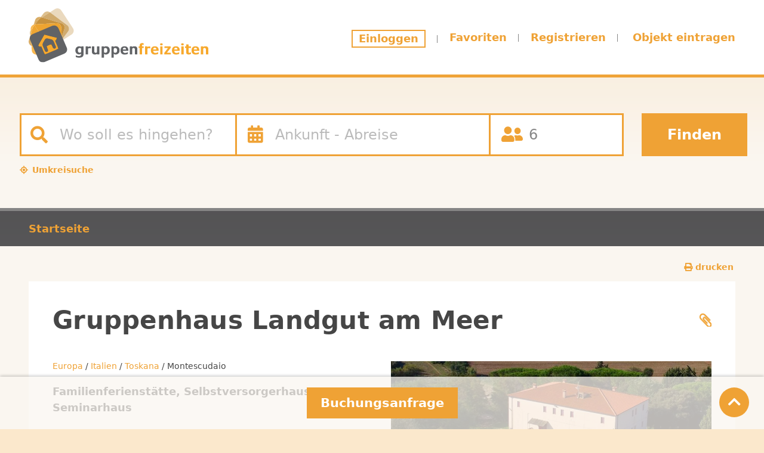

--- FILE ---
content_type: text/html; charset=UTF-8
request_url: https://www.gruppenfreizeiten.de/gruppenhaus-landgut-am-meer-montescudaio
body_size: 13554
content:
<!DOCTYPE html>
<html lang="de" dir="ltr">
  <head>
    <meta charset="utf-8" />
<noscript><style>form.antibot * :not(.antibot-message) { display: none !important; }</style>
</noscript><meta name="description" content="Das Landgut am Meer in Montescudaio (Italien) ist ein großzügiges Selbstversorgerhaus mit Ferienwohnungen &amp; -häusern, großem Park, eigenem Pool, Feuerstellen und unmittelbarer Nähe zum Meer – ideal für Gruppen bis 100 Personen." />
<meta name="keywords" content="Landgut am Meer Montescudaio; Gruppenhaus Toskana; Selbstversorgerhaus Italien; Gruppenunterkunft Montescudaio; Haus mit Pool Toskana; Gruppenfreizeit Italien; Ferienhaus Gruppen Toskana" />
<link rel="canonical" href="https://www.gruppenfreizeiten.de/gruppenhaus-landgut-am-meer-montescudaio" />
<meta name="Generator" content="Drupal 10 (https://www.drupal.org); Commerce 3" />
<meta name="MobileOptimized" content="width" />
<meta name="HandheldFriendly" content="true" />
<meta name="viewport" content="width=device-width, initial-scale=1.0" />

    <title>Gruppenhaus Landgut am Meer – Selbstversorgerhaus mit Pool &amp; Park in Montescudaio – Gruppenfreizeiten.de</title>

    <link rel="apple-touch-icon" sizes="180x180" href="/apple-touch-icon.png?v=2">
    <link rel="icon" type="image/png" sizes="32x32" href="/favicon-32x32.png?v=2">
    <link rel="icon" type="image/png" sizes="16x16" href="/favicon-16x16.png?v=2">
    <link rel="manifest" href="/site.webmanifest?v=2">
    <link rel="mask-icon" href="/safari-pinned-tab.svg?v=2" color="#efa235">
    <link rel="shortcut icon" href="/favicon.ico?v=2">
    <meta name="msapplication-TileColor" content="#efa235">
    <meta name="theme-color" content="#efa235">

    <link rel="stylesheet" media="all" href="/sites/default/files/css/css_It41tdy3kd6hs9D_HWqlaZv9sa8QAVg6TP2eyJbJHwI.css?delta=0&amp;language=de&amp;theme=mgftheme&amp;include=[base64]" />
<link rel="stylesheet" media="all" href="/sites/default/files/css/css_2smy--Me-vvRRvSWjDkhsKBOi1HNibKtEzF3_lBvdDY.css?delta=1&amp;language=de&amp;theme=mgftheme&amp;include=[base64]" />

    
  </head>
  <body class="page-node-2504 page-node-type-hauseintrag role-anonymous path-node" data-gmap="AIzaSyAblU71GAsznV2jUGyVKPil35xaloECdvs">
    <div id="bodywrapper">

    <!-- Google Tag Manager -->
    <noscript><iframe src="//www.googletagmanager.com/ns.html?id=GTM-5K2QW7" height="0" width="0" style="display:none;visibility:hidden"></iframe></noscript>
    <script>(function(w,d,s,l,i){w[l]=w[l]||[];w[l].push({'gtm.start':new Date().getTime(),event:'gtm.js'});var f=d.getElementsByTagName(s)[0],j=d.createElement(s),dl=l!='dataLayer'?'&l='+l:'';j.async=true;j.src='//www.googletagmanager.com/gtm.js?id='+i+dl;f.parentNode.insertBefore(j,f);})(window,document,'script','dataLayer','GTM-5K2QW7');</script>
    <!-- End Google Tag Manager -->

    <script type="text/javascript">
      (function(i,s,o,g,r,a,m){i['GoogleAnalyticsObject']=r;i[r]=i[r]||function(){
      (i[r].q=i[r].q||[]).push(arguments)},i[r].l=1*new Date();a=s.createElement(o),
      m=s.getElementsByTagName(o)[0];a.async=1;a.src=g;m.parentNode.insertBefore(a,m)
      })(window,document,'script','https://www.google-analytics.com/analytics.js','ga');

      ga('create', 'UA-873202-1', 'auto');
      ga('set', 'anonymizeIp', true);
      ga('send', 'pageview', {'dimension1': 'false'});
    </script>


        <a href="#main-content" class="visually-hidden focusable skip-link">
      Direkt zum Inhalt
    </a>
    
      <div class="dialog-off-canvas-main-canvas" data-off-canvas-main-canvas>
    

<div class="layout-container">


  <div class="got-dyn-el for-desktop not-loaded" data-got-dyn-url="/dyn-el/header-menu-desktop"></div>
  <div class="got-dyn-el for-mobile not-loaded" data-got-dyn-url="/dyn-el/header-menu-mobile"></div>



  <div id="header-dyn-element" class="got-dyn-el for-all not-loaded" data-got-dyn-url="/dyn-el/header-suche-tabs-desktop"></div>

        <div class="region region-header">


    <div id="header-bottom-wrapper">
      <div class="container-fluid">
        <div id="header-bottom"><div id="header-bottom-inner">

              <div id="block-breadcrumbs-2" class="block block-system block-system-breadcrumb-block">
  
    
      
<div class="row">
<div class="col-12">
  <nav class="breadcrumb" role="navigation" aria-labelledby="system-breadcrumb">
    <h2 id="system-breadcrumb" class="visually-hidden">Pfadnavigation</h2>
    <ol>
          <li>
                  <a href="/">Startseite</a>
              </li>
        </ol>
  </nav>
</div>
</div>

  </div>



          </div></div>
      </div>
    </div>


  </div>

  



  
  

  

  

  

  <main role="main" class="container-fluid ">
    <a id="main-content" tabindex="-1"></a>
    
        <div class="row">
          <div class="col-12">

                  <div class="layout-content">
                      <div class="region region-content">
    <div data-drupal-messages-fallback class="hidden"></div>
<div id="block-mgftheme-page-title" class="block block-core block-page-title-block">
  
    
      


  </div>
<div id="block-mgftheme-content" class="block block-system block-system-main-block">
  
    
      




<article data-history-node-id="2504" class="node node--type-hauseintrag node--view-mode-full" data-nid="2504">
    <div class="row">
                <div class="col-12">
                                    <div class="printlinkwrapper">
                    <a class="printlink" target="_blank" href="/print/2504"><i class="fas fa-print"></i> drucken</a>
                  </div>
                </div>
    </div>

    <div class="row housemain">


                <div class="col-10 col-sm-11">
                  <h1 class="page-title"><span class="field field--name-title field--type-string field--label-hidden">Gruppenhaus Landgut am Meer</span>
</h1>
                </div>
                <div class="col-2 col-sm-1">
                  <div class="flag flag-favoriten js-flag-favoriten-2504 action-flag"><a title="Dieses Objekt zur Favoritenliste hinzufügen" href="/flag/flag/favoriten/2504/full?destination=/gruppenhaus-landgut-am-meer-montescudaio&amp;token=GxjUtwNtdq_EIPJlcT5BKJ77ApMw_DAbMZXGoTko50E" class="use-ajax" rel="nofollow" data-bs-toggle="tooltip" data-bs-placement="top" data-bs-trigger="hover"><img src="/themes/mgftheme/images/icons/icon-favorite-no.png"></a></div>
                </div>
                <div class="col-12 col-lg-6 order-lg-2">
                  <ul class="image-gallery gallery list-unstyled cS-hidden">
<li>  <img loading="lazy" src="/sites/default/files/styles/hausgallery/public/hausbilder/haus2504/seasidefarm.jpg?itok=JSSs2m0u" width="857" height="645" alt="Herzlich Wilkommen!" title="Herzlich Wilkommen!" class="image-style-hausgallery img-fluid" />


</li><li>  <img loading="lazy" src="/sites/default/files/styles/hausgallery/public/hausbilder/haus2504/2090.jpg?itok=sV-LOm2r" width="857" height="645" alt="" class="image-style-hausgallery img-fluid" />


</li><li>  <img loading="lazy" src="/sites/default/files/styles/hausgallery/public/hausbilder/haus2504/211.jpg?itok=u3tEY4Pt" width="857" height="645" alt="" class="image-style-hausgallery img-fluid" />


</li><li>  <img loading="lazy" src="/sites/default/files/styles/hausgallery/public/hausbilder/haus2504/212.jpg?itok=OexOT2Qc" width="857" height="645" alt="" class="image-style-hausgallery img-fluid" />


</li><li>  <img loading="lazy" src="/sites/default/files/styles/hausgallery/public/hausbilder/haus2504/213.jpg?itok=M8I5G_fQ" width="857" height="645" alt="" class="image-style-hausgallery img-fluid" />


</li><li>  <img loading="lazy" src="/sites/default/files/styles/hausgallery/public/hausbilder/haus2504/214.jpg?itok=x6BO108u" width="857" height="645" alt="" class="image-style-hausgallery img-fluid" />


</li><li>  <img loading="lazy" src="/sites/default/files/styles/hausgallery/public/hausbilder/haus2504/215.jpg?itok=kpPzggCq" width="857" height="645" alt="" class="image-style-hausgallery img-fluid" />


</li><li>  <img loading="lazy" src="/sites/default/files/styles/hausgallery/public/hausbilder/haus2504/img0600.jpg?itok=eKbnUUv6" width="857" height="645" alt="" class="image-style-hausgallery img-fluid" />


</li><li>  <img loading="lazy" src="/sites/default/files/styles/hausgallery/public/hausbilder/haus2504/2000.jpg?itok=FVKEdXg8" width="857" height="645" alt="" class="image-style-hausgallery img-fluid" />


</li><li>  <img loading="lazy" src="/sites/default/files/styles/hausgallery/public/hausbilder/haus2504/2010.jpg?itok=bh9UUSyU" width="857" height="645" alt="" class="image-style-hausgallery img-fluid" />


</li><li>  <img loading="lazy" src="/sites/default/files/styles/hausgallery/public/hausbilder/haus2504/2030.jpg?itok=_vma6Mw5" width="857" height="645" alt="" class="image-style-hausgallery img-fluid" />


</li><li>  <img loading="lazy" src="/sites/default/files/styles/hausgallery/public/hausbilder/haus2504/2041.jpg?itok=rQOiAMam" width="857" height="645" alt="" class="image-style-hausgallery img-fluid" />


</li><li>  <img loading="lazy" src="/sites/default/files/styles/hausgallery/public/hausbilder/haus2504/2050.jpg?itok=RmCrOaHZ" width="857" height="645" alt="" class="image-style-hausgallery img-fluid" />


</li><li>  <img loading="lazy" src="/sites/default/files/styles/hausgallery/public/hausbilder/haus2504/2060.jpg?itok=f36wdoBz" width="857" height="645" alt="" class="image-style-hausgallery img-fluid" />


</li><li>  <img loading="lazy" src="/sites/default/files/styles/hausgallery/public/hausbilder/haus2504/2070.jpg?itok=45DvbYpK" width="857" height="645" alt="" class="image-style-hausgallery img-fluid" />


</li><li>  <img loading="lazy" src="/sites/default/files/styles/hausgallery/public/hausbilder/haus2504/2080.jpg?itok=jszA_lf4" width="857" height="645" alt="" class="image-style-hausgallery img-fluid" />


</li></ul>

                </div>
                <div class="col-12 col-lg-6 order-lg-1">

                  <div id="lage-haus"><a href="/suche?region=13">Europa</a> / <a href="/suche?region=123">Italien</a> / <a href="/unterkuenfte/toskana">Toskana</a> / Montescudaio</div>

                  <div class="views-field-field-house-interieur-type-value">
                    <span class="field-content"><strong>
                                          Familienferienstätte, Selbstversorgerhaus, Seminarhaus
                                        </strong></span>
                  </div>

                  <div id="compact-awards">

                    
                    
                    
                    
                    
                  </div>

                  <div class="row">
                    <div id="puv_versorgung" class="col-sm-5">

                                              <span class="views-field-field-house-interieur-cate-value field-label">Art der Versorgung:</span>
                        <ul class="field field-name-field-versorgung field-type-list-integer field-label-inline inline">
                            
                                                                              <li class="versorgung-selbst">Selbstversorger</li>
                                                                                                                                                                </ul>
                      
                                              <div class="views-field-field-house-interieur-beds-value">100</div>
                                                                                                                        <div class="views-field-field-house-interieur-access-value">Teilweise</div>
                                                                                              </div>
                    <div class="col-sm-7" id="raeumewrapper">
                      <div id="raeume">
                                                                      </div>
                    </div>

                  </div>
                  <div class="kurzbeschreibung">Landgut im toskanischem Stil, Ferienwohnungen für 2 bis 8 Personen sowie Ferienhäuser für 4 bis 11 Personen. Direkt am Meer gelegen. Mit großem Park, eigenem Pool, Feuerstelle. Für Gruppen bis 100 Personen geeignet. </div>
                  <div class="abpreis"><span class="prefix">ab</span> <span class="main">12,00 €</span> <span class="suffix"><span class="suffix">pro Person</span></span></div>                </div>

    </div>

  <ul class="sprungmarken">
    <li>
      <a href="#" data-ziel="#tab-accordion-buchung">Buchungsanfrage</a>
    </li>
    <li>
      <a href="#" data-ziel="#tab-accordion-uebersicht">Info</a>
    </li>
        <li>
      <a href="#" data-ziel="#tab-accordion-ort">Ort &amp; Lage</a>
    </li>
        <li>
      <a id="angebote-tab" href="#" data-ziel="#tab-accordion-angebote">Angebote</a>
    </li>
    <li>
      <a id="programme-tab" href="#" data-ziel="#tab-accordion-programme">Programme</a>
    </li>
  </ul>
    <div id="housecontent">
    <div class="housecontentbox" id="tab-accordion-buchung">
        <h2>Buchungsanfrage</h3>
                            <div class="row">

                                                                                                  
                        <div id="anfrage" class="col-xxl-6 order-xxl-2">
                            
                                                                      <div id="belegungskalenderinline2504" class="belegungskalenderinline" data-nid="2504" data-url="/gf_kalender_inline.php?eintrag=2504&cols=1&buchung=1&mobile=1"></div>
                                    
                                  
                            

                        </div>

                                                  <div class="col-xxl-6 order-xxl-1">
                            
                                                                    <h4>Mindestpreise</h4>

                                                                                    <div><strong>Selbstversorgung:</strong> ab 12,00 € pro Person/Übernachtung</div>
                                              Die Preise sind abhängig von der Personenzahl und vom gewünschten Belegungszeitpunkt. Bitte fragen Sie konkret an.
                                              <div class="divider"></div>
                                      
                                      
                                      
                                    <div class="divider"></div>
                                
                              
                              

                              
                              
                              
                          </div>
                        


                  </div>
          </div>
                </div>



      <div class="housecontentbox" id="tab-accordion-uebersicht">
        <div class="row">

                <div class="col-12">
                  <h2>Info</h2>
                </div>

                <div class="col-xl-6">
                                      Wir freuen uns, Sie auf unserem Landgut am Meer willkommen zu heißen. Sie haben die Wahl zwischen Ferienwohnungen für 2 bis 8 Personen oder sehr bequemen Ferienhäusern für 4 bis 11 Personen mit privatem Garten im Inneren des Parks unseres Guthofes.<br />
<br />
Im großen Park befindet sich der Swimmingpool mit Sonnenschirmen und Sonnenliegen, einer Spielecke für Kinder und Gartenlauben, um draußen essen zu können, und mehrere Feuerstellen mit Grillmöglichkeit.  Jede Unterkunft verfügt über eigene Gartenmöbel.  Der 10 Hektar große Park ist ein idealer Ort für Spiel und Erholung. Unser Haus ist umgeben von Weingärten und Olivenhainen.
                    <div class="divider"></div>
                  

                                        <strong>Art der Versorgung:</strong>
                                                    <div>Selbstversorgung</div>
                      
                      
                                        
                                    <div class="divider"></div>
                                    
                                            <div><strong>Doppelzimmer: </strong>10</div>
                  
                                            <div><strong>Mehrbettzimmer: </strong>15</div>
                  
                                            <div class="divider"></div>
                          <div><strong>Aufteilung der Unterkunft/Zimmer: </strong></div><p>Sie haben die Wahl zwischen Ferienwohnungen für 2 bis 8 Personen oder sehr bequemen Ferienhäusern für 4 bis 11 Personen mit privatem Garten im Inneren des Parks unseres Guthofes.</p>
                  
                                    <div class="divider"></div>
                  <h3>Adresse</h3>
                  <span class="field field--name-title field--type-string field--label-hidden">Gruppenhaus Landgut am Meer</span>
<br />
                                    56040 Montescudaio
                  <div class="divider"></div>
                  <h3>Kontakt</h3>
                  <p>
                                          <strong>Name: </strong>Herr Ivano<br />
                                                              <strong>Telefon: </strong>   <a href="tel:0039335336658">0039335336658</a>
<br />
                                                              <strong class="object-url-label">Webseite: </strong><span class="object-url"><span class="ajaxstatslink" data-table="hp" data-nid="2504"><a href="http://www.tuscanyvillas.holiday">http://www.tuscanyvillas.holiday</a></span></span>
                                      </p>

                  <div class="accordion" id="fragenaccordion">
                    <div class="accordion-item">
                      <h2 class="accordion-header">
                        <button class="accordion-button collapsed" type="button" data-bs-toggle="collapse" data-bs-target="#fragencollapseOne" aria-expanded="true" aria-controls="fragencollapseOne">
                          Frage an die Unterkunft
                        </button>
                      </h2>
                      <div id="fragencollapseOne" class="accordion-collapse collapse">
                        <div class="accordion-body">
                          <div id="fragen"></div>
                        </div>
                      </div>
                    </div>
                  </div>

                </div>

                                  <div class="col-xl-6 aze">
                    <h3>Einrichtung</h3>
                                                    
                                                    
                          <div class="divider"></div>

                                                      <div><strong>Ausstattung: </strong></div>
                            <ul class="field-ausstattung">
<li class="ausstattung-2">Grill</li><li class="ausstattung-3">Feuerstelle</li><li class="ausstattung-4">WLAN</li><li class="ausstattung-5">Parkplatz</li><li class="ausstattung-6">Backofen</li><li class="ausstattung-9">Terrasse</li></ul>

                          
                                                      <div><strong>Sonstiges: </strong></div>
                            <ul class="field-sonstiges">
<li class="sonstiges-1">Hunde erlaubt</li><li class="sonstiges-2">Bettwäsche vorhanden</li></ul>

                          
                          <div class="divider"></div>

                                                      <h3>Weitere Hinweise</h3>
                            Für Gruppen steht eine große Küche zur Verfügung. Im Park haben wir auch einen Footballplatz, einen Volleyballplatz, Tischtennis. Parkplatz auf der Anwesen.
                          
                  </div>
                

        </div>
      </div>

            <div class="housecontentbox" id="tab-accordion-ort">
        <div class="row">

                <div class="col-xl-6 oul">
                  <h2>Ort &amp; Lage</h2>
                      <div id="karte"><div  class="geolocation-map-wrapper" id="map-696e013280e55" data-map-type="google_maps">
    <div class="geolocation-map-controls">
          </div>

    <div class="geolocation-map-container js-show"></div>

            <div  class="geolocation-location js-hide" id="696e013289a0f" data-lat="43.336224" data-lng="10.572192" data-set-marker="true" typeof="Place">
  <span property="geo" typeof="GeoCoordinates">
    <meta property="latitude" content="43.336224" />
    <meta property="longitude" content="10.572192" />
  </span>

      <h2 class="location-title" property="name">Gruppenhaus Landgut am Meer</h2>
  
  </div>
    </div>
</div>

                      
                                              <div class="divider"></div>
                        Die Lage unseres Hauses ist strategisch gut, denn Sie sind in nur 5 Autominuten am Strand, und können am späten Nachmittag mühelos zurückkommen, um die Frische und Ruhe am Pool und im großen Park zu genießen. Diese Möglichkeit unterscheidet uns. Landgut am Meer wird zum idealen A
                                      </div>
                <div class="col-xl-6 oul">
                   
                                              <h3>Infrastruktur und Entfernungen</h3>
                        <table class="entfernungen">

                                                    <tr>
                            <td><strong>Supermarkt: </strong></td>
                            <td>
                                                              3,00 km
                                                          </td>
                          </tr>
                          
                          
                                                    <tr>
                            <td><strong>Meer: </strong></td>
                            <td>
                                                              5,00 km
                                                          </td>
                          </tr>
                          
                                                    <tr>
                            <td><strong>Schwimmbad: </strong></td>
                            <td>
                                                              direkt
                                                          </td>
                          </tr>
                          
                                                    <tr>
                            <td><strong>Bahnhof: </strong></td>
                            <td>
                                                              4,00 km
                                                          </td>
                          </tr>
                          
                                                    <tr>
                            <td><strong>Zentrum/Ortsmitte: </strong></td>
                            <td>
                                                              3,00 km
                                                          </td>
                          </tr>
                          
                                                    <tr>
                            <td><strong>Bushaltestelle: </strong></td>
                            <td>
                                                              0,50 km
                                                          </td>
                          </tr>
                          
                          
                          
                          

                        </table>
                        <div class="divider"></div>
                                      
                                          <h3>Freizeitmöglichkeiten</h3>
                      Die wunderschöne Küste der Etrusker erwartet Sie mit ihren 20 Kilometer langen Stränden, einem Paradies für Kinder….Sie können jeden Tag an einen anderen Strand….es sind ausschließlich Sandstrände an die der herrliche mediterrane Pinienwald grenzt. Dieser Pinienwald ist auch der ideale Ort für lange Spaziergänge und Jogging. Kurz gesagt, das Herz der Toskana erwartet Sie und wir warten auf Sie am Hof Landgut Am meeri.<br />
<br />
Unser Landgut ist ein idealer Ausgangspunkt für den Besuch der bekannten Tourismusorte und Kulturstädte unserer schönen Region. Pisa mit dem wichtigsten Flughafen der Toskana erreicht man über eine gute Straßenverbindung in einer halben Stunde vom Hof aus. Vergessen wir nicht, all die sehenswerten Kulturstädte wie Volterra und S.Gimigniano, die 30 Kilometer entfernt sind. Nach Florenz gelangt man über eine gute Autobahnverbindung in ungefähr einer Stunde. Wer nach Siena will, kann über eine der spektakulärsten Straßen der Toskana fahren, die vom Landgut am Meer aus nach Volterra führt und dann durch eine Landschaft mit unvergesslichem Panorama weiter nach Monteriggioni und dann nach Siena.
                    
                    
                </div>


        </div>
      </div>
            <div class="housecontentbox" id="tab-accordion-angebote">
        <div class="row">
          <div id="angebote">
            <h2>Angebote</h2>
          </div>
        </div>
      </div>
      <div class="housecontentbox" id="tab-accordion-programme">
        <div class="row">
        <div id="programme">
          <h2>Programme</h2>
        </div>
        </div>
      </div>
    </div>








<div class="row">
        <div class="col-12">
                <div class="lazyarea" data-haus="2504"></div>
        </div>

                        <div class="col-12">
                  <div class="hauseintrag-umkreissuche">
                    <form action="/suche" method="get">
                        <input type="hidden" name="lat" value="43.336224">
                        <input type="hidden" name="lng" value="10.572192">
                        <input type="hidden" name="exclude" value="2504">


                        Weitere Unterkünfte im Umkreis bis
                        <select class="haus-entfernung-select" name="distance" onchange="if(this.selectedIndex) this.form.submit();">
                          <option selected="selected" value="0">---</option>
                          <option value="1">1 km</option>
                          <option value="5">5 km</option>
                          <option value="10">10 km</option>
                          <option value="15">15 km</option>
                          <option value="20">20 km</option>
                          <option value="25">25 km</option>
                          <option value="50">50 km</option>
                          <option value="75">75 km</option>
                          <option value="100">100 km</option>
                          <option value="125">125 km</option>
                          <option value="150">150 km</option>
                          <option value="175">175 km</option>
                          <option value="200">200 km</option>
                        </select>
                        anzeigen.
                      </form>
                    </div>
                </div>
        </div>



</article>

<div class="buchungsbutton-im-viewport"></div>
<div class="fixed-bottom-wrapper">
  <a id="btn-anfrage-fixed-bottom" href="#" class="btn">Buchungsanfrage</a>
</div>

<div id="backtotop">
  <a href="#"><i class="fas fa-chevron-up fa-lg"></i></a>
</div>

  </div>
<div id="block-webform-6" class="block block-webform block-webform-block">
  
    
      <form class="webform-submission-form webform-submission-add-form webform-submission-contact-form webform-submission-contact-add-form webform-submission-contact-node-2504-form webform-submission-contact-node-2504-add-form js-webform-details-toggle webform-details-toggle antibot" data-drupal-selector="webform-submission-contact-node-2504-add-form" novalidate="novalidate" data-action="/gruppenhaus-landgut-am-meer-montescudaio" action="/antibot" method="post" id="webform-submission-contact-node-2504-add-form" accept-charset="UTF-8">
  
  <noscript>
  <div class="antibot-no-js antibot-message antibot-message-warning">JavaScript muss aktiviert sein, um dieses Formular zu verwenden.</div>
</noscript>
<div class="js-form-item form-item js-form-type-textarea form-type-textarea js-form-item-message form-item-message">
      <label for="edit-message" class="js-form-required form-required">Meine Nachricht</label>
        <div class="form-textarea-wrapper">
  <textarea class="form-control form-textarea required resize-vertical" data-drupal-selector="edit-message" id="edit-message" name="message" rows="5" cols="60" placeholder="Meine Nachricht" required="required" aria-required="true"></textarea>
</div>

        </div>
<div class="js-form-item form-item js-form-type-textfield form-type-textfield js-form-item-name form-item-name">
      <label for="edit-name" class="js-form-required form-required">Mein Name</label>
        <input class="form-control form-text required" data-drupal-selector="edit-name" type="text" id="edit-name" name="name" value="" size="60" maxlength="255" placeholder="Mein Name" required="required" aria-required="true" />

        </div>
<div class="js-form-item form-item js-form-type-tel form-type-tel js-form-item-telefon form-item-telefon">
      <label for="edit-telefon" class="js-form-required form-required">Meine Telefonnummer</label>
        <input class="form-control form-tel required" data-drupal-selector="edit-telefon" type="tel" id="edit-telefon" name="telefon" value="" size="30" maxlength="128" placeholder="Meine Telefonnummer" required="required" aria-required="true" />

        </div>
<div class="js-form-item form-item js-form-type-email form-type-email js-form-item-email form-item-email">
      <label for="edit-email" class="js-form-required form-required">Meine E-Mail-Adresse</label>
        <input class="form-control form-email required" pattern="^[a-zA-Z0-9.!#$%&amp;’*+/=?^_`{|}~-]+@[a-zA-Z0-9-]+(?:\.[a-zA-Z0-9-]+)*$" data-drupal-selector="edit-email" type="email" id="edit-email" name="email" value="" size="60" maxlength="254" placeholder="Meine E-Mail-Adresse" required="required" aria-required="true" />

        </div>
<div data-drupal-selector="edit-actions" class="form-actions webform-actions js-form-wrapper form-wrapper" id="edit-actions"><input class="webform-button--submit btn btn-primary button button--primary js-form-submit form-submit" data-drupal-selector="edit-actions-submit" type="submit" id="edit-actions-submit" name="op" value="Absenden" />

</div>
<input data-drupal-selector="edit-antibot-key" type="hidden" name="antibot_key" value="" />
<input autocomplete="off" data-drupal-selector="form-lb5wzczs3uhgqwvhv6-fhiomtzwiejvnrk3h2xcowzc" type="hidden" name="form_build_id" value="form-Lb5wZCZS3uHgqWVhV6_FHioMTZwIEjVNrK3h2XCoWzc" />
<input data-drupal-selector="edit-webform-submission-contact-node-2504-add-form" type="hidden" name="form_id" value="webform_submission_contact_node_2504_add_form" />


  
</form>

  </div>
<div class="views-element-container block block-views block-views-blockprogrammangebote-pro-haus-block-1" id="block-views-block-programmangebote-pro-haus-block-1-2">
  
    
      <div><div class="view view-programmangebote-pro-haus view-id-programmangebote_pro_haus view-display-id-block_1 js-view-dom-id-b3eecc98d938f8e5fcde5e586d9893ee1611c16569ed92633212264b5b64b7a2">
  
    
      
  
          </div>
</div>

  </div>
<div id="block-hausangeboteblock-2" class="block block-got block-got-hausangebote-block">
  
    
      
  </div>

  </div>

                  </div>
                  
                  
          </div>
        </div>

      </main>



    <div id="maincontainer" class="container-fluid">
    <footer role="contentinfo">
        <div class="region region-footer row">


      <div class="col-xl-4">
        <span class="copyright">&copy; A &amp; A Gruppenfreizeiten</span>
        <a href="https://www.facebook.com/Gruppenfreizeitende-610127642438965/" title="Gruppenfreizeiten.de bei Facebook"><i class="fab fa-facebook-square fa-2x"></i></a>
      </div>
      <div class="col-xl-8">

              <nav role="navigation" aria-labelledby="block-fusszeile-2-menu" id="block-fusszeile-2" class="block block-menu navigation menu--footer">
            
  <h2 class="visually-hidden" id="block-fusszeile-2-menu">Fußzeile</h2>
  

        
              <ul class="menu">
                    <li class="menu-item">
        <a href="/nutzungshinweise" data-drupal-link-system-path="node/21">Nutzungshinweise</a>
              </li>
                <li class="menu-item">
        <a href="/datenschutzerklaerung" data-drupal-link-system-path="node/35">Datenschutz</a>
              </li>
                <li class="menu-item">
        <a href="/fragen-antworten" data-drupal-link-system-path="node/19">FAQ</a>
              </li>
                <li class="menu-item">
        <a href="/kontakt-support" data-drupal-link-system-path="node/40">Kontakt</a>
              </li>
                <li class="menu-item">
        <a href="/impressum" data-drupal-link-system-path="node/36">Impressum</a>
              </li>
        </ul>
  


  </nav>


      </div>


  </div>


        <div id="footer-bottom">
            <div class="region region-footerbottom">
    <div id="block-footerregionenblock-2" class="block block-got block-got-footerregionen-block">
  
    
      <div class="row"><div class="col-md-6 col-xl-3 col-xxl-2">
<ul id="footer-land">
    <li><a href="/gruppenhaeuser-in-deutschland">Deutschland (411)</a></li>
    <li><a href="/gruppenhaeuser-in-oesterreich">Österreich (32)</a></li>
    <li><a href="/gruppenhaeuser-in-der-schweiz">Schweiz (14)</a></li>
    <li><a href="/gruppenhaeuser-in-europa">restliches Europa (30)</a></li>
</ul>
<ul id="footer-wiki" class="mt-3">
    <li><a href="/gruppen-entdecken-orte">Gruppen entdecken Orte</a></li>
    <li><a href="/freizeittipps-fuer-gruppen">Freizeittipps für Gruppen</a></li>
</ul>
</div><div class="col-md-6 col-xl-3 col-xxl-2">
<ul id="footer-haustypen">
    <li><a title="Bauernhof" href="/unterkuenfte/bauernhof">Bauernhof</a></li><li><a title="Berghütte" href="/unterkuenfte/berghuette">Berghütte</a></li><li><a title="Bildungseinrichtung" href="/unterkuenfte/bildungseinrichtung">Bildungseinrichtung</a></li><li><a title="Familienferienstätte" href="/unterkuenfte/familienferienstaette">Familienferienstätte</a></li><li><a title="Feriendorf" href="/unterkuenfte/feriendorf">Feriendorf</a></li><li><a title="Ferienhof" href="/unterkuenfte/ferienhof">Ferienhof</a></li><li><a title="Freizeitheim" href="/unterkuenfte/freizeitheim">Freizeitheim</a></li><li><a title="Herberge/Hostel" href="/unterkuenfte/herbergehostel">Herberge/Hostel</a></li><li><a title="Jugendgästehaus" href="/unterkuenfte/jugendgaestehaus">Jugendgästehaus</a></li><li><a title="Schullandheim" href="/unterkuenfte/schullandheim">Schullandheim</a></li><li><a title="Selbstversorgerhaus" href="/unterkuenfte/selbstversorgerhaus">Selbstversorgerhaus</a></li><li><a title="Seminarhaus" href="/unterkuenfte/seminarhaus">Seminarhaus</a></li><li><a title="Zeltplatz" href="/unterkuenfte/zeltplatz">Zeltplatz</a></li>
</ul>
</div><div class="col-md-6 col-xl-3 col-xxl-4">
<strong><a href="/alle-gruppenhaeuser-in-den-regionen-europas">alle Gruppenhäuser nach Region</a></strong>
<ul id="footer-gebiete">
    <li><a title="Gruppenhaus Nordsee" href="/unterkuenfte/nordsee">Gruppenhaus Nordsee (53)</a></li><li><a title="Gruppenhaus Schwarzwald" href="/unterkuenfte/schwarzwald">Gruppenhaus Schwarzwald (37)</a></li><li><a title="Gruppenhaus Ostsee" href="/unterkuenfte/ostsee">Gruppenhaus Ostsee (29)</a></li><li><a title="Gruppenhaus Franken" href="/unterkuenfte/franken">Gruppenhaus Franken (20)</a></li><li><a title="Gruppenhaus Allgäu" href="/unterkuenfte/allgaeu">Gruppenhaus Allgäu (17)</a></li><li><a title="Gruppenhaus Eifel" href="/unterkuenfte/eifel">Gruppenhaus Eifel (16)</a></li><li><a title="Gruppenhaus Mecklenburgische Seenplatte" href="/unterkuenfte/mecklenburgische-seenplatte">Gruppenhaus Mecklenburgische Seenplatte (16)</a></li><li><a title="Gruppenhaus Sauerland" href="/unterkuenfte/sauerland">Gruppenhaus Sauerland (15)</a></li><li><a title="Gruppenhaus Harz" href="/unterkuenfte/harz">Gruppenhaus Harz (13)</a></li><li><a title="Gruppenhaus Schwäbische Alb" href="/unterkuenfte/schwaebische-alb">Gruppenhaus Schwäbische Alb (13)</a></li><li><a title="Gruppenhaus Bayerischer Wald" href="/unterkuenfte/bayerischer-wald">Gruppenhaus Bayerischer Wald (12)</a></li><li><a title="Gruppenhaus Lüneburger Heide" href="/unterkuenfte/lueneburger-heide">Gruppenhaus Lüneburger Heide (12)</a></li>
</ul>
</div><div class="col-md-6 col-xl-3 col-xxl-4">
<strong><a href="/alle-unterkunftstypen-in-den-regionen-europas">alle Unterkunftstypen nach Region</a></strong>
<ul id="footer-gebiete-typ">
    <li><a title="Selbstversorgerhaus Schwarzwald" href="/unterkuenfte/selbstversorgerhaus-schwarzwald">Selbstversorgerhaus Schwarzwald (27)</a></li><li><a title="Selbstversorgerhaus Nordsee" href="/unterkuenfte/selbstversorgerhaus-nordsee">Selbstversorgerhaus Nordsee (26)</a></li><li><a title="Freizeitheim Nordsee" href="/unterkuenfte/freizeitheim-nordsee">Freizeitheim Nordsee (22)</a></li><li><a title="Familienferienstätte Nordsee" href="/unterkuenfte/familienferienstaette-nordsee">Familienferienstätte Nordsee (18)</a></li><li><a title="Jugendgästehaus Nordsee" href="/unterkuenfte/jugendgaestehaus-nordsee">Jugendgästehaus Nordsee (18)</a></li><li><a title="Selbstversorgerhaus Ostsee" href="/unterkuenfte/selbstversorgerhaus-ostsee">Selbstversorgerhaus Ostsee (17)</a></li><li><a title="Seminarhaus Nordsee" href="/unterkuenfte/seminarhaus-nordsee">Seminarhaus Nordsee (14)</a></li><li><a title="Jugendgästehaus Ostsee" href="/unterkuenfte/jugendgaestehaus-ostsee">Jugendgästehaus Ostsee (14)</a></li><li><a title="Freizeitheim Schwarzwald" href="/unterkuenfte/freizeitheim-schwarzwald">Freizeitheim Schwarzwald (13)</a></li><li><a title="Seminarhaus Ostsee" href="/unterkuenfte/seminarhaus-ostsee">Seminarhaus Ostsee (12)</a></li><li><a title="Selbstversorgerhaus Salzburger Land" href="/unterkuenfte/selbstversorgerhaus-salzburger-land">Selbstversorgerhaus Salzburger Land (12)</a></li><li><a title="Seminarhaus Schwarzwald" href="/unterkuenfte/seminarhaus-schwarzwald">Seminarhaus Schwarzwald (11)</a></li>
</ul>
</div></div>
  </div>

  </div>

        </div>

    </footer>
  </div>
  




</div>

<div id="suchoverlay"></div>

<div class="cal_hauseintrag belegungskalenderoverlay" id="belegungskalenderoverlaysuche"></div>
  </div>

    

    </div>

    
    <script type="application/json" data-drupal-selector="drupal-settings-json">{"path":{"baseUrl":"\/","pathPrefix":"","currentPath":"node\/2504","currentPathIsAdmin":false,"isFront":false,"currentLanguage":"de"},"pluralDelimiter":"\u0003","suppressDeprecationErrors":true,"ajaxPageState":{"libraries":"[base64]","theme":"mgftheme","theme_token":null},"ajaxTrustedUrl":{"form_action_p_pvdeGsVG5zNF_XLGPTvYSKCf43t8qZYSwcfZl2uzM":true},"antibot":{"forms":{"webform-submission-contact-node-2504-add-form":{"id":"webform-submission-contact-node-2504-add-form","key":"Iah0xnshhC9nZK4sp5dq2W2y6Oskucc04usvgJGjswP"}}},"geolocation":{"maps":{"map-696e013280e55":{"map_center":{"fit_bounds":{"map_center_id":"fit_bounds","option_id":"fit_bounds","settings":{"min_zoom":null,"reset_zoom":true},"weight":-101}},"settings":{"google_map_settings":{"map_features":{"marker_infowindow":{"enabled":true,"weight":0,"settings":{"info_auto_display":false,"disable_auto_pan":true,"info_window_solitary":true,"max_width":null}},"control_locate":{"enabled":false,"weight":0,"settings":{"position":"TOP_LEFT"}},"control_zoom":{"enabled":true,"weight":0,"settings":{"position":"RIGHT_BOTTOM","behavior":"default","style":"LARGE"}},"control_maptype":{"enabled":true,"weight":0,"settings":{"position":"LEFT_TOP","behavior":"default","style":"DEFAULT"}},"marker_infobubble":{"weight":0,"settings":{"close_other":1,"close_button":0,"close_button_src":"","shadow_style":0,"padding":10,"border_radius":8,"border_width":2,"border_color":"#039be5","background_color":"#fff","min_width":null,"max_width":550,"min_height":null,"max_height":null,"arrow_style":2,"arrow_position":30,"arrow_size":10},"enabled":false},"control_streetview":{"weight":0,"settings":{"position":"RIGHT_CENTER","behavior":"default"},"enabled":false},"map_restriction":{"weight":0,"settings":{"north":"","south":"","east":"","west":"","strict":true},"enabled":false},"map_type_style":{"weight":0,"settings":{"style":"[]"},"enabled":false},"marker_clusterer":{"weight":0,"settings":{"image_path":"","styles":"","max_zoom":15,"minimum_cluster_size":2,"zoom_on_click":true,"average_center":false,"grid_size":60},"enabled":false},"marker_icon":{"weight":0,"settings":{"marker_icon_path":"","anchor":{"x":0,"y":0},"origin":{"x":0,"y":0},"label_origin":{"x":0,"y":0},"size":{"width":null,"height":null},"scaled_size":{"width":null,"height":null}},"enabled":false},"control_recenter":{"weight":0,"settings":{"position":"TOP_LEFT"},"enabled":false},"marker_label":{"weight":0,"settings":{"color":"","font_family":"","font_size":"","font_weight":""},"enabled":false},"marker_opacity":{"weight":0,"settings":{"opacity":1},"enabled":false},"geolocation_marker_scroll_to_id":{"weight":0,"settings":{"scroll_target_id":""},"enabled":false},"marker_zoom_to_animate":{"weight":0,"settings":{"marker_zoom_anchor_id":""},"enabled":false},"spiderfying":{"weight":0,"settings":{"spiderfiable_marker_path":"\/modules\/contrib\/geolocation\/modules\/geolocation_google_maps\/images\/marker-plus.svg","markersWontMove":true,"markersWontHide":false,"keepSpiderfied":true,"ignoreMapClick":false,"nearbyDistance":20,"circleSpiralSwitchover":9,"circleFootSeparation":23,"spiralFootSeparation":26,"spiralLengthStart":11,"spiralLengthFactor":4,"legWeight":1.5},"enabled":false},"google_maps_layer_traffic":{"weight":0,"enabled":false},"control_rotate":{"weight":0,"settings":{"position":"TOP_LEFT","behavior":"default"},"enabled":false},"context_popup":{"weight":0,"settings":{"content":{"value":"","format":"full_html"}},"enabled":false},"google_maps_layer_bicycling":{"weight":0,"enabled":false},"client_location_indicator":{"weight":0,"enabled":false},"map_disable_tilt":{"weight":0,"enabled":false},"map_disable_poi":{"weight":0,"enabled":false},"map_disable_user_interaction":{"weight":0,"enabled":false},"drawing":{"weight":0,"settings":{"polyline":false,"strokeColor":"#FF0000","strokeOpacity":"0.8","strokeWeight":"2","geodesic":false,"polygon":false,"fillColor":"#FF0000","fillOpacity":"0.35"},"enabled":false},"control_fullscreen":{"weight":0,"settings":{"position":"TOP_RIGHT","behavior":"default"},"enabled":true},"control_geocoder":{"weight":0,"settings":{"position":"TOP_LEFT","geocoder":"google_geocoding_api","settings":{"label":"Adresse","description":"Enter an address to be localized.","autocomplete_min_length":1,"component_restrictions":{"route":"","country":"","administrative_area":"","locality":"","postal_code":""},"boundary_restriction":{"south":"","west":"","north":"","east":""}}},"enabled":false},"control_loading_indicator":{"weight":0,"settings":{"position":"TOP_LEFT","loading_label":"Loading"},"enabled":false},"google_maps_layer_transit":{"weight":0,"enabled":false}},"type":"ROADMAP","zoom":10,"height":"276px","width":"100%","minZoom":0,"maxZoom":20,"gestureHandling":"auto"}},"marker_infowindow":{"enable":true,"infoAutoDisplay":false,"disableAutoPan":true,"infoWindowSolitary":true,"maxWidth":null},"control_zoom":{"enable":true,"position":"RIGHT_BOTTOM","behavior":"default","style":"LARGE"},"control_maptype":{"enable":true,"position":"LEFT_TOP","behavior":"default","style":"DEFAULT"},"control_fullscreen":{"enable":true,"position":"TOP_RIGHT","behavior":"default"}}}},"user":{"uid":0,"permissionsHash":"e92f093d60c49aefc7549597e2760395bf86fa434bb17dd776f2c17bf9fa4832"}}</script>
<script src="/sites/default/files/js/js_7wRCgDnAl6mmqqrO434b9SpL2On8ZzYK9uMAbVlIYTM.js?scope=footer&amp;delta=0&amp;language=de&amp;theme=mgftheme&amp;include=[base64]"></script>
<script src="https://maps.googleapis.com/maps/api/js?libraries=&amp;key=AIzaSyAblU71GAsznV2jUGyVKPil35xaloECdvs&amp;callback=Drupal.geolocation.google.load" defer="defer" async="async"></script>
<script src="/sites/default/files/js/js_9w8zyoe1CpdFZTeu08xdv1cesDxNHq4QZkTg4L7DfmQ.js?scope=footer&amp;delta=2&amp;language=de&amp;theme=mgftheme&amp;include=[base64]"></script>



    
  </body>
</html>


--- FILE ---
content_type: text/html; charset=UTF-8
request_url: https://www.gruppenfreizeiten.de/dyn-el/header-suche-tabs-desktop
body_size: 14096
content:
<div id="header-wrapper"><div id="header" class="container-fluid">
<div id="einfachesuchewrapper" class="row no-gutters">
    <div class="col-12 col-lg-10 col-xxl-8 offset-xxl-1">
            <form id="form-textsuche" method="get" action="/suche">
                <div class="form-group position-relative has-search">
                    <span class="fa fa-search form-control-feedback"></span>
                    <div class="autocomplete"><input id="input-textsuche" name="textsuche" type="text" class="form-control autocomplete-field" placeholder="Wo soll es hingehen?" autocomplete="off"></div>
                    <div class="autocomplete"><input id="input-suchbegriffe" name="suchbegriffe" type="hidden" class="autocomplete-field" autocomplete="off"></div>
                    <div class="zeitraum">
                        <input id="suche-zeitraum" type="text" data-blattstart="" data-suchmodus="unscharf" data-von="" data-bis="" data-unscharfdelta="0" data-flexstart="" data-flexende="" data-flexmodus="0" data-flexindividuell="0" readonly inputmode="none" class="form-control" placeholder="Ankunft - Abreise" data-slots123="TMJ" autocomplete="off" data-zukunft="19.01.2029">
                        <input type="hidden" name="von" class="termin1"> <input type="hidden" name="bis" class="termin2">
                    </div>
                    <div class="personen">
                        <input type="text" size="4" value="6" class="suchepersonen form-control" placeholder="Personen" autocomplete="off">
                    </div>
                    <ul class="search-switch">
                    <!--<li><a class="erwsuche-tab" href="#">erweiterte Suche</a></li>-->
                    <li><a class="umkreis-tab" href="#">Umkreisuche</a></li>
                    </ul>
                </div>
            </form>
    </div>
    <div class="col-12 col-lg-2">
        <a id="finden-btn" href="#" class="hoverbutton primarybtn">Finden</a>
    </div>
</div>
<div id="umkreissuchewrapper" class="row no-gutters" style="display:none">
    <div class="col-7 col-sm-8 col-md-9 col-lg-10 col-xxl-8 offset-xxl-1">

            <form id="form-umkreis" method="get" action="/suche">
                <div class="form-group position-relative has-search">
                    <span class="fa fa-search form-control-feedback"></span>
                    <input id="input-umkreis" autocomplete="off" name="umkreis" type="text" class="form-control" placeholder="Standort eingeben...">
                    <ul class="search-switch">
                      <li><a class="textsuche-tab" href="#">einfache Suche</a></li>
                      <!--<li><a class="erwsuche-tab" href="#">erweiterte Suche</a></li>-->
                    </ul>
                </div>

            </form>

    </div>
    <div class="col-5 col-sm-4 col-md-3 col-lg-2">
            <div class="radiuswrapper">
                <div class="radiuswrapperinner">
                    <input id="umks_radius" type="text" class="form-control" value="100" autocomplete="off">
                    <div id="radiusslider"></div>
                </div>
            </div>
    </div>
    <div class="col-12 col-xxl-8 offset-xxl-1">
        <div id="umkreiskarte" style="position: relative;overflow: hidden;margin: 20px 0;height: 500px;"></div>
        <div id="umkreissucheresultswrapper"><a class="hoverbutton" id="umkreissucheresults" style="display: inline-block">Ergebnisse anzeigen</a></div>
    </div>

    <div class="col-10 col-xxl-8 offset-xxl-1">
        <div class="region region-headersuche">
            <div id="block-suchfilterheaderblock" class="contextual-region block block-got block-got-suchfilterheader-block">
                
<script>
var regionen = {"14":{"tid":"14","revision_id":"14","vid":"region","langcode":"de","status":"1","name":"Deutschland","description__value":null,"description__format":null,"weight":"0","changed":"1647513452","default_langcode":"1","revision_translation_affected":"1","depth":0,"parents":["0"],"children":{"39":{"tid":"39","revision_id":"39","vid":"region","langcode":"de","status":"1","name":"Baden-W\u00fcrttemberg","description__value":null,"description__format":null,"weight":"0","changed":"1647948267","default_langcode":"1","revision_translation_affected":"1","depth":1,"parents":["14"],"children":{"173":{"tid":"173","revision_id":"173","vid":"region","langcode":"de","status":"1","name":"Bodensee-Oberschwaben","description__value":null,"description__format":null,"weight":"0","changed":"1647948267","default_langcode":"1","revision_translation_affected":"1","depth":2,"parents":["39"],"children":[],"node_count":"9"},"174":{"tid":"174","revision_id":"174","vid":"region","langcode":"de","status":"1","name":"Heilbronner Land","description__value":null,"description__format":null,"weight":"0","changed":"1647948267","default_langcode":"1","revision_translation_affected":"1","depth":2,"parents":["39"],"children":[],"node_count":"1"},"175":{"tid":"175","revision_id":"175","vid":"region","langcode":"de","status":"1","name":"Hohenlohe","description__value":null,"description__format":null,"weight":"0","changed":"1647948267","default_langcode":"1","revision_translation_affected":"1","depth":2,"parents":["39"],"children":[],"node_count":"1"},"176":{"tid":"176","revision_id":"176","vid":"region","langcode":"de","status":"1","name":"Kraichgau Stromberg","description__value":null,"description__format":null,"weight":"0","changed":"1647948267","default_langcode":"1","revision_translation_affected":"1","depth":2,"parents":["39"],"children":[],"node_count":"1"},"177":{"tid":"177","revision_id":"177","vid":"region","langcode":"de","status":"1","name":"Kurpfalz","description__value":null,"description__format":null,"weight":"0","changed":"1647948267","default_langcode":"1","revision_translation_affected":"1","depth":2,"parents":["39"],"children":[],"node_count":"0"},"178":{"tid":"178","revision_id":"178","vid":"region","langcode":"de","status":"1","name":"Neckarland-Schwaben","description__value":null,"description__format":null,"weight":"0","changed":"1647948267","default_langcode":"1","revision_translation_affected":"1","depth":2,"parents":["39"],"children":[],"node_count":"1"},"179":{"tid":"179","revision_id":"179","vid":"region","langcode":"de","status":"1","name":"Region Stuttgart","description__value":null,"description__format":null,"weight":"0","changed":"1647948267","default_langcode":"1","revision_translation_affected":"1","depth":2,"parents":["39"],"children":[],"node_count":"2"},"180":{"tid":"180","revision_id":"180","vid":"region","langcode":"de","status":"1","name":"Rhein-Neckar Odenwald","description__value":null,"description__format":null,"weight":"0","changed":"1647948267","default_langcode":"1","revision_translation_affected":"1","depth":2,"parents":["39"],"children":[],"node_count":"4"},"181":{"tid":"181","revision_id":"181","vid":"region","langcode":"de","status":"1","name":"Schw\u00e4bisch-Fr\u00e4nkischer Wald","description__value":null,"description__format":null,"weight":"0","changed":"1647948267","default_langcode":"1","revision_translation_affected":"1","depth":2,"parents":["39"],"children":[],"node_count":"3"},"182":{"tid":"182","revision_id":"182","vid":"region","langcode":"de","status":"1","name":"Schw\u00e4bische Alb","description__value":null,"description__format":null,"weight":"0","changed":"1647948267","default_langcode":"1","revision_translation_affected":"1","depth":2,"parents":["39"],"children":[],"node_count":"8"},"183":{"tid":"183","revision_id":"183","vid":"region","langcode":"de","status":"1","name":"Schwarzwald","description__value":null,"description__format":null,"weight":"0","changed":"1647948267","default_langcode":"1","revision_translation_affected":"1","depth":2,"parents":["39"],"children":[],"node_count":"39"},"184":{"tid":"184","revision_id":"184","vid":"region","langcode":"de","status":"1","name":"S\u00fcdlicher Oberrhein","description__value":null,"description__format":null,"weight":"0","changed":"1647948267","default_langcode":"1","revision_translation_affected":"1","depth":2,"parents":["39"],"children":[],"node_count":"0"},"185":{"tid":"185","revision_id":"185","vid":"region","langcode":"de","status":"1","name":"Taubertal","description__value":null,"description__format":null,"weight":"0","changed":"1647948267","default_langcode":"1","revision_translation_affected":"1","depth":2,"parents":["39"],"children":[],"node_count":"1"},"186":{"tid":"186","revision_id":"186","vid":"region","langcode":"de","status":"1","name":"Unteres Neckarland","description__value":null,"description__format":null,"weight":"0","changed":"1647948267","default_langcode":"1","revision_translation_affected":"1","depth":2,"parents":["39"],"children":[],"node_count":"0"}},"node_count":70},"19":{"tid":"19","revision_id":"19","vid":"region","langcode":"de","status":"1","name":"Bayern","description__value":null,"description__format":null,"weight":"0","changed":"1614852617","default_langcode":"1","revision_translation_affected":"1","depth":1,"parents":["14"],"children":{"62":{"tid":"62","revision_id":"62","vid":"region","langcode":"de","status":"1","name":"Allg\u00e4u","description__value":null,"description__format":null,"weight":"0","changed":"1647948267","default_langcode":"1","revision_translation_affected":"1","depth":2,"parents":["19"],"children":[],"node_count":"16"},"63":{"tid":"63","revision_id":"63","vid":"region","langcode":"de","status":"1","name":"Bayerisch Schwaben","description__value":null,"description__format":null,"weight":"0","changed":"1647948267","default_langcode":"1","revision_translation_affected":"1","depth":2,"parents":["19"],"children":[],"node_count":"1"},"64":{"tid":"64","revision_id":"64","vid":"region","langcode":"de","status":"1","name":"Bayerische Alpen","description__value":null,"description__format":null,"weight":"0","changed":"1647948267","default_langcode":"1","revision_translation_affected":"1","depth":2,"parents":["19"],"children":[],"node_count":"2"},"65":{"tid":"65","revision_id":"65","vid":"region","langcode":"de","status":"1","name":"Bayerische Rh\u00f6n","description__value":null,"description__format":null,"weight":"0","changed":"1647948267","default_langcode":"1","revision_translation_affected":"1","depth":2,"parents":["19"],"children":[],"node_count":"0"},"66":{"tid":"66","revision_id":"66","vid":"region","langcode":"de","status":"1","name":"Bayerischer Wald","description__value":null,"description__format":null,"weight":"0","changed":"1647948267","default_langcode":"1","revision_translation_affected":"1","depth":2,"parents":["19"],"children":[],"node_count":"12"},"67":{"tid":"67","revision_id":"67","vid":"region","langcode":"de","status":"1","name":"Berchtesgadener Land","description__value":null,"description__format":null,"weight":"0","changed":"1647948267","default_langcode":"1","revision_translation_affected":"1","depth":2,"parents":["19"],"children":[],"node_count":"1"},"68":{"tid":"68","revision_id":"68","vid":"region","langcode":"de","status":"1","name":"Chiemgau und Chiemsee","description__value":null,"description__format":null,"weight":"0","changed":"1647948267","default_langcode":"1","revision_translation_affected":"1","depth":2,"parents":["19"],"children":[],"node_count":"4"},"69":{"tid":"69","revision_id":"69","vid":"region","langcode":"de","status":"1","name":"Fichtelgebirge","description__value":null,"description__format":null,"weight":"0","changed":"1647948267","default_langcode":"1","revision_translation_affected":"1","depth":2,"parents":["19"],"children":[],"node_count":"1"},"70":{"tid":"70","revision_id":"70","vid":"region","langcode":"de","status":"1","name":"Franken","description__value":null,"description__format":null,"weight":"0","changed":"1647948267","default_langcode":"1","revision_translation_affected":"1","depth":2,"parents":["19"],"children":[],"node_count":"0"},"71":{"tid":"71","revision_id":"71","vid":"region","langcode":"de","status":"1","name":"Fr\u00e4nkische Alb","description__value":null,"description__format":null,"weight":"0","changed":"1647948267","default_langcode":"1","revision_translation_affected":"1","depth":2,"parents":["19"],"children":[],"node_count":"0"},"72":{"tid":"72","revision_id":"72","vid":"region","langcode":"de","status":"1","name":"Hassberge","description__value":null,"description__format":null,"weight":"0","changed":"1647948267","default_langcode":"1","revision_translation_affected":"1","depth":2,"parents":["19"],"children":[],"node_count":"1"},"21":{"tid":"21","revision_id":"21","vid":"region","langcode":"de","status":"1","name":"Mainfranken","description__value":null,"description__format":null,"weight":"0","changed":"1647513452","default_langcode":"1","revision_translation_affected":"1","depth":2,"parents":["19"],"children":[],"node_count":"0"},"22":{"tid":"22","revision_id":"22","vid":"region","langcode":"de","status":"1","name":"Mittelfranken","description__value":null,"description__format":null,"weight":"0","changed":"1647513452","default_langcode":"1","revision_translation_affected":"1","depth":2,"parents":["19"],"children":[],"node_count":"7"},"73":{"tid":"73","revision_id":"73","vid":"region","langcode":"de","status":"1","name":"Niederbayern","description__value":null,"description__format":null,"weight":"0","changed":"1647948267","default_langcode":"1","revision_translation_affected":"1","depth":2,"parents":["19"],"children":[],"node_count":"1"},"74":{"tid":"74","revision_id":"74","vid":"region","langcode":"de","status":"1","name":"Oberbayern","description__value":null,"description__format":null,"weight":"0","changed":"1647948267","default_langcode":"1","revision_translation_affected":"1","depth":2,"parents":["19"],"children":[],"node_count":"5"},"75":{"tid":"75","revision_id":"75","vid":"region","langcode":"de","status":"1","name":"Oberfranken","description__value":null,"description__format":null,"weight":"0","changed":"1647948267","default_langcode":"1","revision_translation_affected":"1","depth":2,"parents":["19"],"children":[],"node_count":"5"},"76":{"tid":"76","revision_id":"76","vid":"region","langcode":"de","status":"1","name":"Oberpfalz","description__value":null,"description__format":null,"weight":"0","changed":"1647948267","default_langcode":"1","revision_translation_affected":"1","depth":2,"parents":["19"],"children":[],"node_count":"3"},"77":{"tid":"77","revision_id":"77","vid":"region","langcode":"de","status":"1","name":"Oberpf\u00e4lzer Wald","description__value":null,"description__format":null,"weight":"0","changed":"1647948267","default_langcode":"1","revision_translation_affected":"1","depth":2,"parents":["19"],"children":[],"node_count":"3"},"78":{"tid":"78","revision_id":"78","vid":"region","langcode":"de","status":"1","name":"Ostbayern","description__value":null,"description__format":null,"weight":"0","changed":"1647948267","default_langcode":"1","revision_translation_affected":"1","depth":2,"parents":["19"],"children":[],"node_count":"0"},"79":{"tid":"79","revision_id":"79","vid":"region","langcode":"de","status":"1","name":"Region M\u00fcnchen","description__value":null,"description__format":null,"weight":"0","changed":"1647948267","default_langcode":"1","revision_translation_affected":"1","depth":2,"parents":["19"],"children":[],"node_count":"1"},"80":{"tid":"80","revision_id":"80","vid":"region","langcode":"de","status":"1","name":"Steigerwald","description__value":null,"description__format":null,"weight":"0","changed":"1647948267","default_langcode":"1","revision_translation_affected":"1","depth":2,"parents":["19"],"children":[],"node_count":"1"},"81":{"tid":"81","revision_id":"81","vid":"region","langcode":"de","status":"1","name":"Unterfranken","description__value":null,"description__format":null,"weight":"0","changed":"1647948267","default_langcode":"1","revision_translation_affected":"1","depth":2,"parents":["19"],"children":[],"node_count":"4"},"82":{"tid":"82","revision_id":"82","vid":"region","langcode":"de","status":"1","name":"Zugspitzregion","description__value":null,"description__format":null,"weight":"0","changed":"1647948267","default_langcode":"1","revision_translation_affected":"1","depth":2,"parents":["19"],"children":[],"node_count":"1"}},"node_count":69},"40":{"tid":"40","revision_id":"40","vid":"region","langcode":"de","status":"1","name":"Berlin","description__value":null,"description__format":null,"weight":"0","changed":"1647948267","default_langcode":"1","revision_translation_affected":"1","depth":1,"parents":["14"],"children":[],"node_count":"6"},"41":{"tid":"41","revision_id":"41","vid":"region","langcode":"de","status":"1","name":"Brandenburg","description__value":null,"description__format":null,"weight":"0","changed":"1647948267","default_langcode":"1","revision_translation_affected":"1","depth":1,"parents":["14"],"children":{"187":{"tid":"187","revision_id":"187","vid":"region","langcode":"de","status":"1","name":"Barnimer Land","description__value":null,"description__format":null,"weight":"0","changed":"1647948267","default_langcode":"1","revision_translation_affected":"1","depth":2,"parents":["41"],"children":[],"node_count":"3"},"188":{"tid":"188","revision_id":"188","vid":"region","langcode":"de","status":"1","name":"Dahme-Seengebiet","description__value":null,"description__format":null,"weight":"0","changed":"1647948267","default_langcode":"1","revision_translation_affected":"1","depth":2,"parents":["41"],"children":[],"node_count":"1"},"189":{"tid":"189","revision_id":"189","vid":"region","langcode":"de","status":"1","name":"Elbe-Elster-Land","description__value":null,"description__format":null,"weight":"0","changed":"1647948267","default_langcode":"1","revision_translation_affected":"1","depth":2,"parents":["41"],"children":[],"node_count":"0"},"190":{"tid":"190","revision_id":"190","vid":"region","langcode":"de","status":"1","name":"Fl\u00e4ming","description__value":null,"description__format":null,"weight":"0","changed":"1647948267","default_langcode":"1","revision_translation_affected":"1","depth":2,"parents":["41"],"children":[],"node_count":"2"},"191":{"tid":"191","revision_id":"191","vid":"region","langcode":"de","status":"1","name":"Havelland","description__value":null,"description__format":null,"weight":"0","changed":"1647948267","default_langcode":"1","revision_translation_affected":"1","depth":2,"parents":["41"],"children":[],"node_count":"1"},"192":{"tid":"192","revision_id":"192","vid":"region","langcode":"de","status":"1","name":"Niederlausitz","description__value":null,"description__format":null,"weight":"0","changed":"1647948267","default_langcode":"1","revision_translation_affected":"1","depth":2,"parents":["41"],"children":[],"node_count":"1"},"193":{"tid":"193","revision_id":"193","vid":"region","langcode":"de","status":"1","name":"Prignitz","description__value":null,"description__format":null,"weight":"0","changed":"1647948267","default_langcode":"1","revision_translation_affected":"1","depth":2,"parents":["41"],"children":[],"node_count":"0"},"194":{"tid":"194","revision_id":"194","vid":"region","langcode":"de","status":"1","name":"Ruppiner Land","description__value":null,"description__format":null,"weight":"0","changed":"1647948267","default_langcode":"1","revision_translation_affected":"1","depth":2,"parents":["41"],"children":[],"node_count":"2"},"195":{"tid":"195","revision_id":"195","vid":"region","langcode":"de","status":"1","name":"Seenland Oder-Spree","description__value":null,"description__format":null,"weight":"0","changed":"1647948267","default_langcode":"1","revision_translation_affected":"1","depth":2,"parents":["41"],"children":[],"node_count":"5"},"196":{"tid":"196","revision_id":"196","vid":"region","langcode":"de","status":"1","name":"Spreewald","description__value":null,"description__format":null,"weight":"0","changed":"1647948267","default_langcode":"1","revision_translation_affected":"1","depth":2,"parents":["41"],"children":[],"node_count":"0"},"197":{"tid":"197","revision_id":"197","vid":"region","langcode":"de","status":"1","name":"Uckermark","description__value":null,"description__format":null,"weight":"0","changed":"1647948267","default_langcode":"1","revision_translation_affected":"1","depth":2,"parents":["41"],"children":[],"node_count":"0"}},"node_count":15},"42":{"tid":"42","revision_id":"42","vid":"region","langcode":"de","status":"1","name":"Bremen","description__value":null,"description__format":null,"weight":"0","changed":"1647948267","default_langcode":"1","revision_translation_affected":"1","depth":1,"parents":["14"],"children":{"198":{"tid":"198","revision_id":"198","vid":"region","langcode":"de","status":"1","name":"Bremen Stadt","description__value":null,"description__format":null,"weight":"0","changed":"1647948267","default_langcode":"1","revision_translation_affected":"1","depth":2,"parents":["42"],"children":[],"node_count":"0"},"199":{"tid":"199","revision_id":"199","vid":"region","langcode":"de","status":"1","name":"Bremerhaven","description__value":null,"description__format":null,"weight":"0","changed":"1647948267","default_langcode":"1","revision_translation_affected":"1","depth":2,"parents":["42"],"children":[],"node_count":"0"}},"node_count":0},"43":{"tid":"43","revision_id":"43","vid":"region","langcode":"de","status":"1","name":"Hamburg","description__value":null,"description__format":null,"weight":"0","changed":"1647948267","default_langcode":"1","revision_translation_affected":"1","depth":1,"parents":["14"],"children":[],"node_count":"1"},"20":{"tid":"20","revision_id":"20","vid":"region","langcode":"de","status":"1","name":"Hessen","description__value":null,"description__format":null,"weight":"0","changed":"1614852617","default_langcode":"1","revision_translation_affected":"1","depth":1,"parents":["14"],"children":{"53":{"tid":"53","revision_id":"53","vid":"region","langcode":"de","status":"1","name":"Frankfurt Rhein-Main","description__value":null,"description__format":null,"weight":"0","changed":"1647948267","default_langcode":"1","revision_translation_affected":"1","depth":2,"parents":["20"],"children":[],"node_count":"1"},"54":{"tid":"54","revision_id":"54","vid":"region","langcode":"de","status":"1","name":"Hessisches Bergland","description__value":null,"description__format":null,"weight":"0","changed":"1647948267","default_langcode":"1","revision_translation_affected":"1","depth":2,"parents":["20"],"children":[],"node_count":"6"},"24":{"tid":"24","revision_id":"24","vid":"region","langcode":"de","status":"1","name":"Lahntal","description__value":null,"description__format":null,"weight":"0","changed":"1647513452","default_langcode":"1","revision_translation_affected":"1","depth":2,"parents":["20"],"children":[],"node_count":"0"},"55":{"tid":"55","revision_id":"55","vid":"region","langcode":"de","status":"1","name":"Nordhessen","description__value":null,"description__format":null,"weight":"0","changed":"1647948267","default_langcode":"1","revision_translation_affected":"1","depth":2,"parents":["20"],"children":[],"node_count":"3"},"56":{"tid":"56","revision_id":"56","vid":"region","langcode":"de","status":"1","name":"Odenwald-Bergstra\u00dfe","description__value":null,"description__format":null,"weight":"0","changed":"1647948267","default_langcode":"1","revision_translation_affected":"1","depth":2,"parents":["20"],"children":[],"node_count":"5"},"57":{"tid":"57","revision_id":"57","vid":"region","langcode":"de","status":"1","name":"Rheingau","description__value":null,"description__format":null,"weight":"0","changed":"1647948267","default_langcode":"1","revision_translation_affected":"1","depth":2,"parents":["20"],"children":[],"node_count":"2"},"58":{"tid":"58","revision_id":"58","vid":"region","langcode":"de","status":"1","name":"Rh\u00f6n","description__value":null,"description__format":null,"weight":"0","changed":"1647948267","default_langcode":"1","revision_translation_affected":"1","depth":2,"parents":["20"],"children":[],"node_count":"5"},"59":{"tid":"59","revision_id":"59","vid":"region","langcode":"de","status":"1","name":"Spessart","description__value":null,"description__format":null,"weight":"0","changed":"1647948267","default_langcode":"1","revision_translation_affected":"1","depth":2,"parents":["20"],"children":[],"node_count":"2"},"23":{"tid":"23","revision_id":"23","vid":"region","langcode":"de","status":"1","name":"Taunus","description__value":null,"description__format":null,"weight":"0","changed":"1647513452","default_langcode":"1","revision_translation_affected":"1","depth":2,"parents":["20"],"children":[],"node_count":"5"},"60":{"tid":"60","revision_id":"60","vid":"region","langcode":"de","status":"1","name":"Vogelsberg","description__value":null,"description__format":null,"weight":"0","changed":"1647948267","default_langcode":"1","revision_translation_affected":"1","depth":2,"parents":["20"],"children":[],"node_count":"3"},"61":{"tid":"61","revision_id":"61","vid":"region","langcode":"de","status":"1","name":"Westerwald (HE)","description__value":null,"description__format":null,"weight":"0","changed":"1647948267","default_langcode":"1","revision_translation_affected":"1","depth":2,"parents":["20"],"children":[],"node_count":"1"}},"node_count":33},"44":{"tid":"44","revision_id":"44","vid":"region","langcode":"de","status":"1","name":"Mecklenburg-Vorpommern","description__value":null,"description__format":null,"weight":"0","changed":"1647948267","default_langcode":"1","revision_translation_affected":"1","depth":1,"parents":["14"],"children":{"200":{"tid":"200","revision_id":"200","vid":"region","langcode":"de","status":"1","name":"Insel R\u00fcgen","description__value":null,"description__format":null,"weight":"0","changed":"1647948267","default_langcode":"1","revision_translation_affected":"1","depth":2,"parents":["44"],"children":[],"node_count":"0"},"201":{"tid":"201","revision_id":"201","vid":"region","langcode":"de","status":"1","name":"Insel Usedom","description__value":null,"description__format":null,"weight":"0","changed":"1647948267","default_langcode":"1","revision_translation_affected":"1","depth":2,"parents":["44"],"children":[],"node_count":"0"},"202":{"tid":"202","revision_id":"202","vid":"region","langcode":"de","status":"1","name":"Mecklenburgische Schweiz","description__value":null,"description__format":null,"weight":"0","changed":"1647948267","default_langcode":"1","revision_translation_affected":"1","depth":2,"parents":["44"],"children":[],"node_count":"0"},"203":{"tid":"203","revision_id":"203","vid":"region","langcode":"de","status":"1","name":"Mecklenburgische Seenplatte","description__value":null,"description__format":null,"weight":"0","changed":"1647948267","default_langcode":"1","revision_translation_affected":"1","depth":2,"parents":["44"],"children":[],"node_count":"14"},"204":{"tid":"204","revision_id":"204","vid":"region","langcode":"de","status":"1","name":"Ostsee- und Boddenk\u00fcste","description__value":null,"description__format":null,"weight":"0","changed":"1647948267","default_langcode":"1","revision_translation_affected":"1","depth":2,"parents":["44"],"children":[],"node_count":"6"},"205":{"tid":"205","revision_id":"205","vid":"region","langcode":"de","status":"1","name":"Vorpommern","description__value":null,"description__format":null,"weight":"0","changed":"1647948267","default_langcode":"1","revision_translation_affected":"1","depth":2,"parents":["44"],"children":[],"node_count":"0"},"206":{"tid":"206","revision_id":"206","vid":"region","langcode":"de","status":"1","name":"Westmecklenburg","description__value":null,"description__format":null,"weight":"0","changed":"1647948267","default_langcode":"1","revision_translation_affected":"1","depth":2,"parents":["44"],"children":[],"node_count":"3"},"466":{"tid":"466","revision_id":"466","vid":"region","langcode":"de","status":"1","name":"Elbtalaue","description__value":null,"description__format":null,"weight":"2","changed":"1750358339","default_langcode":"1","revision_translation_affected":"1","depth":2,"parents":["44"],"children":[],"node_count":"1"}},"node_count":24},"45":{"tid":"45","revision_id":"45","vid":"region","langcode":"de","status":"1","name":"Niedersachsen","description__value":null,"description__format":null,"weight":"0","changed":"1647948267","default_langcode":"1","revision_translation_affected":"1","depth":1,"parents":["14"],"children":{"207":{"tid":"207","revision_id":"207","vid":"region","langcode":"de","status":"1","name":"Braunschweiger Land","description__value":null,"description__format":null,"weight":"0","changed":"1647948267","default_langcode":"1","revision_translation_affected":"1","depth":2,"parents":["45"],"children":[],"node_count":"1"},"208":{"tid":"208","revision_id":"208","vid":"region","langcode":"de","status":"1","name":"Cuxhavener K\u00fcste","description__value":null,"description__format":null,"weight":"0","changed":"1647948267","default_langcode":"1","revision_translation_affected":"1","depth":2,"parents":["45"],"children":[],"node_count":"1"},"209":{"tid":"209","revision_id":"209","vid":"region","langcode":"de","status":"1","name":"Emsland","description__value":null,"description__format":null,"weight":"0","changed":"1647948267","default_langcode":"1","revision_translation_affected":"1","depth":2,"parents":["45"],"children":[],"node_count":"0"},"210":{"tid":"210","revision_id":"210","vid":"region","langcode":"de","status":"1","name":"Harz (Niedersachsen)","description__value":null,"description__format":null,"weight":"0","changed":"1647948267","default_langcode":"1","revision_translation_affected":"1","depth":2,"parents":["45"],"children":[],"node_count":"10"},"211":{"tid":"211","revision_id":"211","vid":"region","langcode":"de","status":"1","name":"L\u00fcneburger Heide","description__value":null,"description__format":null,"weight":"0","changed":"1647948267","default_langcode":"1","revision_translation_affected":"1","depth":2,"parents":["45"],"children":[],"node_count":"10"},"212":{"tid":"212","revision_id":"212","vid":"region","langcode":"de","status":"1","name":"Mittelweser","description__value":null,"description__format":null,"weight":"0","changed":"1647948267","default_langcode":"1","revision_translation_affected":"1","depth":2,"parents":["45"],"children":[],"node_count":"2"},"213":{"tid":"213","revision_id":"213","vid":"region","langcode":"de","status":"1","name":"Nordsee-Inseln (NI)","description__value":null,"description__format":null,"weight":"0","changed":"1647948267","default_langcode":"1","revision_translation_affected":"1","depth":2,"parents":["45"],"children":[],"node_count":"4"},"214":{"tid":"214","revision_id":"214","vid":"region","langcode":"de","status":"1","name":"Nordseek\u00fcste (NI)","description__value":null,"description__format":null,"weight":"0","changed":"1647948267","default_langcode":"1","revision_translation_affected":"1","depth":2,"parents":["45"],"children":[],"node_count":"10"},"215":{"tid":"215","revision_id":"215","vid":"region","langcode":"de","status":"1","name":"Oldenburger M\u00fcnsterland","description__value":null,"description__format":null,"weight":"0","changed":"1647948267","default_langcode":"1","revision_translation_affected":"1","depth":2,"parents":["45"],"children":[],"node_count":"0"},"216":{"tid":"216","revision_id":"216","vid":"region","langcode":"de","status":"1","name":"Ostfriesland","description__value":null,"description__format":null,"weight":"0","changed":"1647948267","default_langcode":"1","revision_translation_affected":"1","depth":2,"parents":["45"],"children":[],"node_count":"3"},"217":{"tid":"217","revision_id":"217","vid":"region","langcode":"de","status":"1","name":"Region Hannover","description__value":null,"description__format":null,"weight":"0","changed":"1647948267","default_langcode":"1","revision_translation_affected":"1","depth":2,"parents":["45"],"children":[],"node_count":"2"},"218":{"tid":"218","revision_id":"218","vid":"region","langcode":"de","status":"1","name":"Wendland","description__value":null,"description__format":null,"weight":"0","changed":"1647948267","default_langcode":"1","revision_translation_affected":"1","depth":2,"parents":["45"],"children":[],"node_count":"1"},"219":{"tid":"219","revision_id":"219","vid":"region","langcode":"de","status":"1","name":"Weserbergland","description__value":null,"description__format":null,"weight":"0","changed":"1647948267","default_langcode":"1","revision_translation_affected":"1","depth":2,"parents":["45"],"children":[],"node_count":"2"},"220":{"tid":"220","revision_id":"220","vid":"region","langcode":"de","status":"1","name":"Wiehengebirge (NI)","description__value":null,"description__format":null,"weight":"0","changed":"1647948267","default_langcode":"1","revision_translation_affected":"1","depth":2,"parents":["45"],"children":[],"node_count":"0"},"221":{"tid":"221","revision_id":"221","vid":"region","langcode":"de","status":"1","name":"Zwischen Elbe und Weser","description__value":null,"description__format":null,"weight":"0","changed":"1647948267","default_langcode":"1","revision_translation_affected":"1","depth":2,"parents":["45"],"children":[],"node_count":"3"},"222":{"tid":"222","revision_id":"222","vid":"region","langcode":"de","status":"1","name":"Zwischen Weser und Ems","description__value":null,"description__format":null,"weight":"0","changed":"1647948267","default_langcode":"1","revision_translation_affected":"1","depth":2,"parents":["45"],"children":[],"node_count":"3"}},"node_count":52},"46":{"tid":"46","revision_id":"46","vid":"region","langcode":"de","status":"1","name":"Nordrhein-Westfalen (NRW)","description__value":null,"description__format":null,"weight":"0","changed":"1647948267","default_langcode":"1","revision_translation_affected":"1","depth":1,"parents":["14"],"children":{"223":{"tid":"223","revision_id":"223","vid":"region","langcode":"de","status":"1","name":"Bergisches Land","description__value":null,"description__format":null,"weight":"0","changed":"1647948267","default_langcode":"1","revision_translation_affected":"1","depth":2,"parents":["46"],"children":[],"node_count":"5"},"224":{"tid":"224","revision_id":"224","vid":"region","langcode":"de","status":"1","name":"Bonn u. Rhein-Sieg","description__value":null,"description__format":null,"weight":"0","changed":"1647948267","default_langcode":"1","revision_translation_affected":"1","depth":2,"parents":["46"],"children":[],"node_count":"0"},"225":{"tid":"225","revision_id":"225","vid":"region","langcode":"de","status":"1","name":"Eifel (NRW)","description__value":null,"description__format":null,"weight":"0","changed":"1647948267","default_langcode":"1","revision_translation_affected":"1","depth":2,"parents":["46"],"children":[],"node_count":"9"},"226":{"tid":"226","revision_id":"226","vid":"region","langcode":"de","status":"1","name":"M\u00fcnsterland","description__value":null,"description__format":null,"weight":"0","changed":"1647948267","default_langcode":"1","revision_translation_affected":"1","depth":2,"parents":["46"],"children":[],"node_count":"5"},"227":{"tid":"227","revision_id":"227","vid":"region","langcode":"de","status":"1","name":"Niederrhein","description__value":null,"description__format":null,"weight":"0","changed":"1647948267","default_langcode":"1","revision_translation_affected":"1","depth":2,"parents":["46"],"children":[],"node_count":"4"},"228":{"tid":"228","revision_id":"228","vid":"region","langcode":"de","status":"1","name":"Region K\u00f6ln","description__value":null,"description__format":null,"weight":"0","changed":"1647948267","default_langcode":"1","revision_translation_affected":"1","depth":2,"parents":["46"],"children":[],"node_count":"0"},"229":{"tid":"229","revision_id":"229","vid":"region","langcode":"de","status":"1","name":"Ruhrgebiet","description__value":null,"description__format":null,"weight":"0","changed":"1647948267","default_langcode":"1","revision_translation_affected":"1","depth":2,"parents":["46"],"children":[],"node_count":"2"},"230":{"tid":"230","revision_id":"230","vid":"region","langcode":"de","status":"1","name":"Sauerland","description__value":null,"description__format":null,"weight":"0","changed":"1647948267","default_langcode":"1","revision_translation_affected":"1","depth":2,"parents":["46"],"children":[],"node_count":"13"},"231":{"tid":"231","revision_id":"231","vid":"region","langcode":"de","status":"1","name":"Siebengebirge","description__value":null,"description__format":null,"weight":"0","changed":"1647948267","default_langcode":"1","revision_translation_affected":"1","depth":2,"parents":["46"],"children":[],"node_count":"0"},"232":{"tid":"232","revision_id":"232","vid":"region","langcode":"de","status":"1","name":"Siegerland-Wittgenstein","description__value":null,"description__format":null,"weight":"0","changed":"1647948267","default_langcode":"1","revision_translation_affected":"1","depth":2,"parents":["46"],"children":[],"node_count":"2"},"233":{"tid":"233","revision_id":"233","vid":"region","langcode":"de","status":"1","name":"Teutoburger Wald","description__value":null,"description__format":null,"weight":"0","changed":"1647948267","default_langcode":"1","revision_translation_affected":"1","depth":2,"parents":["46"],"children":[],"node_count":"7"},"234":{"tid":"234","revision_id":"234","vid":"region","langcode":"de","status":"1","name":"Westerwald (NRW)","description__value":null,"description__format":null,"weight":"0","changed":"1647948267","default_langcode":"1","revision_translation_affected":"1","depth":2,"parents":["46"],"children":[],"node_count":"0"},"235":{"tid":"235","revision_id":"235","vid":"region","langcode":"de","status":"1","name":"Wiehengebirge (NRW)","description__value":null,"description__format":null,"weight":"0","changed":"1647948267","default_langcode":"1","revision_translation_affected":"1","depth":2,"parents":["46"],"children":[],"node_count":"0"}},"node_count":47},"47":{"tid":"47","revision_id":"47","vid":"region","langcode":"de","status":"1","name":"Rheinland-Pfalz","description__value":null,"description__format":null,"weight":"0","changed":"1647948267","default_langcode":"1","revision_translation_affected":"1","depth":1,"parents":["14"],"children":{"236":{"tid":"236","revision_id":"236","vid":"region","langcode":"de","status":"1","name":"Eifel (RP)","description__value":null,"description__format":null,"weight":"0","changed":"1647948267","default_langcode":"1","revision_translation_affected":"1","depth":2,"parents":["47"],"children":[],"node_count":"6"},"237":{"tid":"237","revision_id":"237","vid":"region","langcode":"de","status":"1","name":"Hunsr\u00fcck","description__value":null,"description__format":null,"weight":"0","changed":"1647948267","default_langcode":"1","revision_translation_affected":"1","depth":2,"parents":["47"],"children":[],"node_count":"4"},"238":{"tid":"238","revision_id":"238","vid":"region","langcode":"de","status":"1","name":"Mittelrhein","description__value":null,"description__format":null,"weight":"0","changed":"1647948267","default_langcode":"1","revision_translation_affected":"1","depth":2,"parents":["47"],"children":[],"node_count":"1"},"239":{"tid":"239","revision_id":"239","vid":"region","langcode":"de","status":"1","name":"Mosel-Saar","description__value":null,"description__format":null,"weight":"0","changed":"1647948267","default_langcode":"1","revision_translation_affected":"1","depth":2,"parents":["47"],"children":[],"node_count":"3"},"240":{"tid":"240","revision_id":"240","vid":"region","langcode":"de","status":"1","name":"Naheland","description__value":null,"description__format":null,"weight":"0","changed":"1647948267","default_langcode":"1","revision_translation_affected":"1","depth":2,"parents":["47"],"children":[],"node_count":"0"},"241":{"tid":"241","revision_id":"241","vid":"region","langcode":"de","status":"1","name":"Pfalz","description__value":null,"description__format":null,"weight":"0","changed":"1647948267","default_langcode":"1","revision_translation_affected":"1","depth":2,"parents":["47"],"children":[],"node_count":"1"},"242":{"tid":"242","revision_id":"242","vid":"region","langcode":"de","status":"1","name":"Pf\u00e4lzer Wald","description__value":null,"description__format":null,"weight":"0","changed":"1647948267","default_langcode":"1","revision_translation_affected":"1","depth":2,"parents":["47"],"children":[],"node_count":"7"},"243":{"tid":"243","revision_id":"243","vid":"region","langcode":"de","status":"1","name":"Rheinhessen","description__value":null,"description__format":null,"weight":"0","changed":"1647948267","default_langcode":"1","revision_translation_affected":"1","depth":2,"parents":["47"],"children":[],"node_count":"0"},"244":{"tid":"244","revision_id":"244","vid":"region","langcode":"de","status":"1","name":"Westerwald (RP)","description__value":null,"description__format":null,"weight":"0","changed":"1647948267","default_langcode":"1","revision_translation_affected":"1","depth":2,"parents":["47"],"children":[],"node_count":"2"}},"node_count":24},"48":{"tid":"48","revision_id":"48","vid":"region","langcode":"de","status":"1","name":"Saarland","description__value":null,"description__format":null,"weight":"0","changed":"1647948267","default_langcode":"1","revision_translation_affected":"1","depth":1,"parents":["14"],"children":{"245":{"tid":"245","revision_id":"245","vid":"region","langcode":"de","status":"1","name":"Region Saarbr\u00fccken","description__value":null,"description__format":null,"weight":"0","changed":"1647948267","default_langcode":"1","revision_translation_affected":"1","depth":2,"parents":["48"],"children":[],"node_count":"1"},"246":{"tid":"246","revision_id":"246","vid":"region","langcode":"de","status":"1","name":"Saargau","description__value":null,"description__format":null,"weight":"0","changed":"1647948267","default_langcode":"1","revision_translation_affected":"1","depth":2,"parents":["48"],"children":[],"node_count":"0"},"247":{"tid":"247","revision_id":"247","vid":"region","langcode":"de","status":"1","name":"Saarlouis","description__value":null,"description__format":null,"weight":"0","changed":"1647948267","default_langcode":"1","revision_translation_affected":"1","depth":2,"parents":["48"],"children":[],"node_count":"0"},"248":{"tid":"248","revision_id":"248","vid":"region","langcode":"de","status":"1","name":"Sankt Wendeler Land","description__value":null,"description__format":null,"weight":"0","changed":"1647948267","default_langcode":"1","revision_translation_affected":"1","depth":2,"parents":["48"],"children":[],"node_count":"0"}},"node_count":1},"49":{"tid":"49","revision_id":"49","vid":"region","langcode":"de","status":"1","name":"Sachsen","description__value":null,"description__format":null,"weight":"0","changed":"1647948267","default_langcode":"1","revision_translation_affected":"1","depth":1,"parents":["14"],"children":{"268":{"tid":"268","revision_id":"268","vid":"region","langcode":"de","status":"1","name":"Erzgebirge","description__value":null,"description__format":null,"weight":"0","changed":"1647948267","default_langcode":"1","revision_translation_affected":"1","depth":2,"parents":["49"],"children":[],"node_count":"6"},"269":{"tid":"269","revision_id":"269","vid":"region","langcode":"de","status":"1","name":"Lausitz","description__value":null,"description__format":null,"weight":"0","changed":"1647948267","default_langcode":"1","revision_translation_affected":"1","depth":2,"parents":["49"],"children":[],"node_count":"0"},"270":{"tid":"270","revision_id":"270","vid":"region","langcode":"de","status":"1","name":"Oberlausitz","description__value":null,"description__format":null,"weight":"0","changed":"1647948267","default_langcode":"1","revision_translation_affected":"1","depth":2,"parents":["49"],"children":[],"node_count":"1"},"271":{"tid":"271","revision_id":"271","vid":"region","langcode":"de","status":"1","name":"Region Leipzig","description__value":null,"description__format":null,"weight":"0","changed":"1647948267","default_langcode":"1","revision_translation_affected":"1","depth":2,"parents":["49"],"children":[],"node_count":"4"},"272":{"tid":"272","revision_id":"272","vid":"region","langcode":"de","status":"1","name":"S\u00e4chsische Schweiz","description__value":null,"description__format":null,"weight":"0","changed":"1647948267","default_langcode":"1","revision_translation_affected":"1","depth":2,"parents":["49"],"children":[],"node_count":"8"},"273":{"tid":"273","revision_id":"273","vid":"region","langcode":"de","status":"1","name":"S\u00e4chsisches Elbland","description__value":null,"description__format":null,"weight":"0","changed":"1647948267","default_langcode":"1","revision_translation_affected":"1","depth":2,"parents":["49"],"children":[],"node_count":"1"},"274":{"tid":"274","revision_id":"274","vid":"region","langcode":"de","status":"1","name":"S\u00e4chsisches H\u00fcgelland","description__value":null,"description__format":null,"weight":"0","changed":"1647948267","default_langcode":"1","revision_translation_affected":"1","depth":2,"parents":["49"],"children":[],"node_count":"0"},"275":{"tid":"275","revision_id":"275","vid":"region","langcode":"de","status":"1","name":"Vogtland (SN)","description__value":null,"description__format":null,"weight":"0","changed":"1647948267","default_langcode":"1","revision_translation_affected":"1","depth":2,"parents":["49"],"children":[],"node_count":"1"}},"node_count":21},"50":{"tid":"50","revision_id":"50","vid":"region","langcode":"de","status":"1","name":"Sachsen-Anhalt","description__value":null,"description__format":null,"weight":"0","changed":"1647948267","default_langcode":"1","revision_translation_affected":"1","depth":1,"parents":["14"],"children":{"249":{"tid":"249","revision_id":"249","vid":"region","langcode":"de","status":"1","name":"Altmark","description__value":null,"description__format":null,"weight":"0","changed":"1647948267","default_langcode":"1","revision_translation_affected":"1","depth":2,"parents":["50"],"children":[],"node_count":"3"},"250":{"tid":"250","revision_id":"250","vid":"region","langcode":"de","status":"1","name":"Anhalt-Dessau-Wittenberg","description__value":null,"description__format":null,"weight":"0","changed":"1647948267","default_langcode":"1","revision_translation_affected":"1","depth":2,"parents":["50"],"children":[],"node_count":"0"},"251":{"tid":"251","revision_id":"251","vid":"region","langcode":"de","status":"1","name":"Harz (ST)","description__value":null,"description__format":null,"weight":"0","changed":"1647948267","default_langcode":"1","revision_translation_affected":"1","depth":2,"parents":["50"],"children":[],"node_count":"3"},"252":{"tid":"252","revision_id":"252","vid":"region","langcode":"de","status":"1","name":"Magdeburger B\u00f6rde","description__value":null,"description__format":null,"weight":"0","changed":"1647948267","default_langcode":"1","revision_translation_affected":"1","depth":2,"parents":["50"],"children":[],"node_count":"0"},"253":{"tid":"253","revision_id":"253","vid":"region","langcode":"de","status":"1","name":"Saale-Unstrut","description__value":null,"description__format":null,"weight":"0","changed":"1647948267","default_langcode":"1","revision_translation_affected":"1","depth":2,"parents":["50"],"children":[],"node_count":"2"}},"node_count":8},"51":{"tid":"51","revision_id":"51","vid":"region","langcode":"de","status":"1","name":"Schleswig-Holstein","description__value":null,"description__format":null,"weight":"0","changed":"1647948267","default_langcode":"1","revision_translation_affected":"1","depth":1,"parents":["14"],"children":{"254":{"tid":"254","revision_id":"254","vid":"region","langcode":"de","status":"1","name":"Holsteinische Schweiz","description__value":null,"description__format":null,"weight":"0","changed":"1647948267","default_langcode":"1","revision_translation_affected":"1","depth":2,"parents":["51"],"children":[],"node_count":"3"},"255":{"tid":"255","revision_id":"255","vid":"region","langcode":"de","status":"1","name":"Insel Fehmarn","description__value":null,"description__format":null,"weight":"0","changed":"1647948267","default_langcode":"1","revision_translation_affected":"1","depth":2,"parents":["51"],"children":[],"node_count":"0"},"256":{"tid":"256","revision_id":"256","vid":"region","langcode":"de","status":"1","name":"Insel Sylt","description__value":null,"description__format":null,"weight":"0","changed":"1647948267","default_langcode":"1","revision_translation_affected":"1","depth":2,"parents":["51"],"children":[],"node_count":"2"},"257":{"tid":"257","revision_id":"257","vid":"region","langcode":"de","status":"1","name":"Nordsee-Inseln (SH)","description__value":null,"description__format":null,"weight":"0","changed":"1647948267","default_langcode":"1","revision_translation_affected":"1","depth":2,"parents":["51"],"children":[],"node_count":"0"},"258":{"tid":"258","revision_id":"258","vid":"region","langcode":"de","status":"1","name":"Nordseek\u00fcste (SH)","description__value":null,"description__format":null,"weight":"0","changed":"1647948267","default_langcode":"1","revision_translation_affected":"1","depth":2,"parents":["51"],"children":[],"node_count":"12"},"259":{"tid":"259","revision_id":"259","vid":"region","langcode":"de","status":"1","name":"Ostseek\u00fcste","description__value":null,"description__format":null,"weight":"0","changed":"1647948267","default_langcode":"1","revision_translation_affected":"1","depth":2,"parents":["51"],"children":[],"node_count":"7"},"260":{"tid":"260","revision_id":"260","vid":"region","langcode":"de","status":"1","name":"Wesermarsch","description__value":null,"description__format":null,"weight":"0","changed":"1647948267","default_langcode":"1","revision_translation_affected":"1","depth":2,"parents":["51"],"children":[],"node_count":"1"}},"node_count":25},"52":{"tid":"52","revision_id":"52","vid":"region","langcode":"de","status":"1","name":"Th\u00fcringen","description__value":null,"description__format":null,"weight":"0","changed":"1647948267","default_langcode":"1","revision_translation_affected":"1","depth":1,"parents":["14"],"children":{"261":{"tid":"261","revision_id":"261","vid":"region","langcode":"de","status":"1","name":"Eichsfeld","description__value":null,"description__format":null,"weight":"0","changed":"1647948267","default_langcode":"1","revision_translation_affected":"1","depth":2,"parents":["52"],"children":[],"node_count":"2"},"262":{"tid":"262","revision_id":"262","vid":"region","langcode":"de","status":"1","name":"Harz (TH)","description__value":null,"description__format":null,"weight":"0","changed":"1647948267","default_langcode":"1","revision_translation_affected":"1","depth":2,"parents":["52"],"children":[],"node_count":"2"},"263":{"tid":"263","revision_id":"263","vid":"region","langcode":"de","status":"1","name":"Kyffh\u00e4user Gebirge","description__value":null,"description__format":null,"weight":"0","changed":"1647948267","default_langcode":"1","revision_translation_affected":"1","depth":2,"parents":["52"],"children":[],"node_count":"0"},"264":{"tid":"264","revision_id":"264","vid":"region","langcode":"de","status":"1","name":"Schiefergebirge","description__value":null,"description__format":null,"weight":"0","changed":"1647948267","default_langcode":"1","revision_translation_affected":"1","depth":2,"parents":["52"],"children":[],"node_count":"0"},"265":{"tid":"265","revision_id":"265","vid":"region","langcode":"de","status":"1","name":"Th\u00fcringer Becken","description__value":null,"description__format":null,"weight":"0","changed":"1647948267","default_langcode":"1","revision_translation_affected":"1","depth":2,"parents":["52"],"children":[],"node_count":"2"},"266":{"tid":"266","revision_id":"266","vid":"region","langcode":"de","status":"1","name":"Th\u00fcringer Wald","description__value":null,"description__format":null,"weight":"0","changed":"1647948267","default_langcode":"1","revision_translation_affected":"1","depth":2,"parents":["52"],"children":[],"node_count":"9"},"267":{"tid":"267","revision_id":"267","vid":"region","langcode":"de","status":"1","name":"Vogtland (TH)","description__value":null,"description__format":null,"weight":"0","changed":"1647948267","default_langcode":"1","revision_translation_affected":"1","depth":2,"parents":["52"],"children":[],"node_count":"0"}},"node_count":15}},"node_count":411},"13":{"tid":"13","revision_id":"13","vid":"region","langcode":"de","status":"1","name":"Europa","description__value":null,"description__format":null,"weight":"0","changed":"1647513452","default_langcode":"1","revision_translation_affected":"1","depth":0,"parents":["0"],"children":{"114":{"tid":"114","revision_id":"114","vid":"region","langcode":"de","status":"1","name":"Albanien","description__value":null,"description__format":null,"weight":"0","changed":"1647948267","default_langcode":"1","revision_translation_affected":"1","depth":1,"parents":["13"],"children":[],"node_count":"0"},"115":{"tid":"115","revision_id":"115","vid":"region","langcode":"de","status":"1","name":"Andorra","description__value":null,"description__format":null,"weight":"0","changed":"1647948267","default_langcode":"1","revision_translation_affected":"1","depth":1,"parents":["13"],"children":[],"node_count":"0"},"116":{"tid":"116","revision_id":"116","vid":"region","langcode":"de","status":"1","name":"Belgien","description__value":null,"description__format":null,"weight":"0","changed":"1647948267","default_langcode":"1","revision_translation_affected":"1","depth":1,"parents":["13"],"children":[],"node_count":"1"},"117":{"tid":"117","revision_id":"117","vid":"region","langcode":"de","status":"1","name":"Bosnien und Herzegowina","description__value":null,"description__format":null,"weight":"0","changed":"1647948267","default_langcode":"1","revision_translation_affected":"1","depth":1,"parents":["13"],"children":[],"node_count":"0"},"118":{"tid":"118","revision_id":"118","vid":"region","langcode":"de","status":"1","name":"D\u00e4nemark","description__value":null,"description__format":null,"weight":"0","changed":"1647948267","default_langcode":"1","revision_translation_affected":"1","depth":1,"parents":["13"],"children":[],"node_count":"2"},"119":{"tid":"119","revision_id":"119","vid":"region","langcode":"de","status":"1","name":"Finnland","description__value":null,"description__format":null,"weight":"0","changed":"1647948267","default_langcode":"1","revision_translation_affected":"1","depth":1,"parents":["13"],"children":[],"node_count":"0"},"17":{"tid":"17","revision_id":"17","vid":"region","langcode":"de","status":"1","name":"Frankreich","description__value":null,"description__format":null,"weight":"0","changed":"1647513452","default_langcode":"1","revision_translation_affected":"1","depth":1,"parents":["13"],"children":{"143":{"tid":"143","revision_id":"143","vid":"region","langcode":"de","status":"1","name":"Aquitaine","description__value":null,"description__format":null,"weight":"0","changed":"1647948267","default_langcode":"1","revision_translation_affected":"1","depth":2,"parents":["17"],"children":[],"node_count":"0"},"144":{"tid":"144","revision_id":"144","vid":"region","langcode":"de","status":"1","name":"Auvergne","description__value":null,"description__format":null,"weight":"0","changed":"1647948267","default_langcode":"1","revision_translation_affected":"1","depth":2,"parents":["17"],"children":[],"node_count":"0"},"145":{"tid":"145","revision_id":"145","vid":"region","langcode":"de","status":"1","name":"Bretagne","description__value":null,"description__format":null,"weight":"0","changed":"1647948267","default_langcode":"1","revision_translation_affected":"1","depth":2,"parents":["17"],"children":[],"node_count":"0"},"146":{"tid":"146","revision_id":"146","vid":"region","langcode":"de","status":"1","name":"Burgund","description__value":null,"description__format":null,"weight":"0","changed":"1647948267","default_langcode":"1","revision_translation_affected":"1","depth":2,"parents":["17"],"children":[],"node_count":"0"},"147":{"tid":"147","revision_id":"147","vid":"region","langcode":"de","status":"1","name":"Centre","description__value":null,"description__format":null,"weight":"0","changed":"1647948267","default_langcode":"1","revision_translation_affected":"1","depth":2,"parents":["17"],"children":[],"node_count":"0"},"148":{"tid":"148","revision_id":"148","vid":"region","langcode":"de","status":"1","name":"Champagne-Ardenne","description__value":null,"description__format":null,"weight":"0","changed":"1647948267","default_langcode":"1","revision_translation_affected":"1","depth":2,"parents":["17"],"children":[],"node_count":"0"},"149":{"tid":"149","revision_id":"149","vid":"region","langcode":"de","status":"1","name":"C\u00f3te d\u00b4Azur","description__value":null,"description__format":null,"weight":"0","changed":"1647948267","default_langcode":"1","revision_translation_affected":"1","depth":2,"parents":["17"],"children":[],"node_count":"1"},"150":{"tid":"150","revision_id":"150","vid":"region","langcode":"de","status":"1","name":"Elsass","description__value":null,"description__format":null,"weight":"0","changed":"1647948267","default_langcode":"1","revision_translation_affected":"1","depth":2,"parents":["17"],"children":[],"node_count":"2"},"151":{"tid":"151","revision_id":"151","vid":"region","langcode":"de","status":"1","name":"Franche-Comt\u00e9","description__value":null,"description__format":null,"weight":"0","changed":"1647948267","default_langcode":"1","revision_translation_affected":"1","depth":2,"parents":["17"],"children":[],"node_count":"1"},"152":{"tid":"152","revision_id":"152","vid":"region","langcode":"de","status":"1","name":"Korsika","description__value":null,"description__format":null,"weight":"0","changed":"1647948267","default_langcode":"1","revision_translation_affected":"1","depth":2,"parents":["17"],"children":[],"node_count":"0"},"153":{"tid":"153","revision_id":"153","vid":"region","langcode":"de","status":"1","name":"Languedoc Rousillon","description__value":null,"description__format":null,"weight":"0","changed":"1647948267","default_langcode":"1","revision_translation_affected":"1","depth":2,"parents":["17"],"children":[],"node_count":"0"},"154":{"tid":"154","revision_id":"154","vid":"region","langcode":"de","status":"1","name":"Limousin","description__value":null,"description__format":null,"weight":"0","changed":"1647948267","default_langcode":"1","revision_translation_affected":"1","depth":2,"parents":["17"],"children":[],"node_count":"0"},"155":{"tid":"155","revision_id":"155","vid":"region","langcode":"de","status":"1","name":"Lothringen","description__value":null,"description__format":null,"weight":"0","changed":"1647948267","default_langcode":"1","revision_translation_affected":"1","depth":2,"parents":["17"],"children":[],"node_count":"2"},"156":{"tid":"156","revision_id":"156","vid":"region","langcode":"de","status":"1","name":"Midi Pyr\u00e9n\u00e9es","description__value":null,"description__format":null,"weight":"0","changed":"1647948267","default_langcode":"1","revision_translation_affected":"1","depth":2,"parents":["17"],"children":[],"node_count":"0"},"157":{"tid":"157","revision_id":"157","vid":"region","langcode":"de","status":"1","name":"Nord-Pas-de-Calais","description__value":null,"description__format":null,"weight":"0","changed":"1647948267","default_langcode":"1","revision_translation_affected":"1","depth":2,"parents":["17"],"children":[],"node_count":"0"},"158":{"tid":"158","revision_id":"158","vid":"region","langcode":"de","status":"1","name":"Normandie","description__value":null,"description__format":null,"weight":"0","changed":"1647948267","default_langcode":"1","revision_translation_affected":"1","depth":2,"parents":["17"],"children":[],"node_count":"0"},"159":{"tid":"159","revision_id":"159","vid":"region","langcode":"de","status":"1","name":"Pays de la Loire","description__value":null,"description__format":null,"weight":"0","changed":"1647948267","default_langcode":"1","revision_translation_affected":"1","depth":2,"parents":["17"],"children":[],"node_count":"0"},"160":{"tid":"160","revision_id":"160","vid":"region","langcode":"de","status":"1","name":"Picardie","description__value":null,"description__format":null,"weight":"0","changed":"1647948267","default_langcode":"1","revision_translation_affected":"1","depth":2,"parents":["17"],"children":[],"node_count":"0"},"161":{"tid":"161","revision_id":"161","vid":"region","langcode":"de","status":"1","name":"Pooitou Charentes","description__value":null,"description__format":null,"weight":"0","changed":"1647948267","default_langcode":"1","revision_translation_affected":"1","depth":2,"parents":["17"],"children":[],"node_count":"0"},"162":{"tid":"162","revision_id":"162","vid":"region","langcode":"de","status":"1","name":"Provence","description__value":null,"description__format":null,"weight":"0","changed":"1647948267","default_langcode":"1","revision_translation_affected":"1","depth":2,"parents":["17"],"children":[],"node_count":"2"},"163":{"tid":"163","revision_id":"163","vid":"region","langcode":"de","status":"1","name":"Rh\u00f4ne-Alpes","description__value":null,"description__format":null,"weight":"0","changed":"1647948267","default_langcode":"1","revision_translation_affected":"1","depth":2,"parents":["17"],"children":[],"node_count":"0"}},"node_count":8},"120":{"tid":"120","revision_id":"120","vid":"region","langcode":"de","status":"1","name":"Griechenland","description__value":null,"description__format":null,"weight":"0","changed":"1647948267","default_langcode":"1","revision_translation_affected":"1","depth":1,"parents":["13"],"children":[],"node_count":"0"},"121":{"tid":"121","revision_id":"121","vid":"region","langcode":"de","status":"1","name":"Gro\u00dfbritannien","description__value":null,"description__format":null,"weight":"0","changed":"1647948267","default_langcode":"1","revision_translation_affected":"1","depth":1,"parents":["13"],"children":[],"node_count":"0"},"122":{"tid":"122","revision_id":"122","vid":"region","langcode":"de","status":"1","name":"Irland","description__value":null,"description__format":null,"weight":"0","changed":"1647948267","default_langcode":"1","revision_translation_affected":"1","depth":1,"parents":["13"],"children":[],"node_count":"0"},"123":{"tid":"123","revision_id":"123","vid":"region","langcode":"de","status":"1","name":"Italien","description__value":null,"description__format":null,"weight":"0","changed":"1647948267","default_langcode":"1","revision_translation_affected":"1","depth":1,"parents":["13"],"children":{"445":{"tid":"445","revision_id":"445","vid":"region","langcode":"de","status":"1","name":"Abruzzen","description__value":null,"description__format":null,"weight":"0","changed":"1647948267","default_langcode":"1","revision_translation_affected":"1","depth":2,"parents":["123"],"children":[],"node_count":"0"},"446":{"tid":"446","revision_id":"446","vid":"region","langcode":"de","status":"1","name":"Aostatal","description__value":null,"description__format":null,"weight":"0","changed":"1647948267","default_langcode":"1","revision_translation_affected":"1","depth":2,"parents":["123"],"children":[],"node_count":"0"},"447":{"tid":"447","revision_id":"447","vid":"region","langcode":"de","status":"1","name":"Apulien","description__value":null,"description__format":null,"weight":"0","changed":"1647948267","default_langcode":"1","revision_translation_affected":"1","depth":2,"parents":["123"],"children":[],"node_count":"0"},"448":{"tid":"448","revision_id":"448","vid":"region","langcode":"de","status":"1","name":"Basilikata","description__value":null,"description__format":null,"weight":"0","changed":"1647948267","default_langcode":"1","revision_translation_affected":"1","depth":2,"parents":["123"],"children":[],"node_count":"0"},"449":{"tid":"449","revision_id":"449","vid":"region","langcode":"de","status":"1","name":"Emilia Romagna","description__value":null,"description__format":null,"weight":"0","changed":"1647948267","default_langcode":"1","revision_translation_affected":"1","depth":2,"parents":["123"],"children":[],"node_count":"0"},"450":{"tid":"450","revision_id":"450","vid":"region","langcode":"de","status":"1","name":"Friaul-Julisch Venetien","description__value":null,"description__format":null,"weight":"0","changed":"1647948267","default_langcode":"1","revision_translation_affected":"1","depth":2,"parents":["123"],"children":[],"node_count":"0"},"451":{"tid":"451","revision_id":"451","vid":"region","langcode":"de","status":"1","name":"Kalabrien","description__value":null,"description__format":null,"weight":"0","changed":"1647948267","default_langcode":"1","revision_translation_affected":"1","depth":2,"parents":["123"],"children":[],"node_count":"0"},"452":{"tid":"452","revision_id":"452","vid":"region","langcode":"de","status":"1","name":"Kampanien","description__value":null,"description__format":null,"weight":"0","changed":"1647948267","default_langcode":"1","revision_translation_affected":"1","depth":2,"parents":["123"],"children":[],"node_count":"0"},"453":{"tid":"453","revision_id":"453","vid":"region","langcode":"de","status":"1","name":"Latium","description__value":null,"description__format":null,"weight":"0","changed":"1647948267","default_langcode":"1","revision_translation_affected":"1","depth":2,"parents":["123"],"children":[],"node_count":"0"},"454":{"tid":"454","revision_id":"454","vid":"region","langcode":"de","status":"1","name":"Ligurien","description__value":null,"description__format":null,"weight":"0","changed":"1647948267","default_langcode":"1","revision_translation_affected":"1","depth":2,"parents":["123"],"children":[],"node_count":"0"},"455":{"tid":"455","revision_id":"455","vid":"region","langcode":"de","status":"1","name":"Lombardei","description__value":null,"description__format":null,"weight":"0","changed":"1647948267","default_langcode":"1","revision_translation_affected":"1","depth":2,"parents":["123"],"children":[],"node_count":"0"},"456":{"tid":"456","revision_id":"456","vid":"region","langcode":"de","status":"1","name":"Marken","description__value":null,"description__format":null,"weight":"0","changed":"1647948267","default_langcode":"1","revision_translation_affected":"1","depth":2,"parents":["123"],"children":[],"node_count":"0"},"457":{"tid":"457","revision_id":"457","vid":"region","langcode":"de","status":"1","name":"Molise","description__value":null,"description__format":null,"weight":"0","changed":"1647948267","default_langcode":"1","revision_translation_affected":"1","depth":2,"parents":["123"],"children":[],"node_count":"0"},"458":{"tid":"458","revision_id":"458","vid":"region","langcode":"de","status":"1","name":"Piemont","description__value":null,"description__format":null,"weight":"0","changed":"1647948267","default_langcode":"1","revision_translation_affected":"1","depth":2,"parents":["123"],"children":[],"node_count":"0"},"459":{"tid":"459","revision_id":"459","vid":"region","langcode":"de","status":"1","name":"Sardinien","description__value":null,"description__format":null,"weight":"0","changed":"1647948267","default_langcode":"1","revision_translation_affected":"1","depth":2,"parents":["123"],"children":[],"node_count":"0"},"460":{"tid":"460","revision_id":"460","vid":"region","langcode":"de","status":"1","name":"Sizilien","description__value":null,"description__format":null,"weight":"0","changed":"1647948267","default_langcode":"1","revision_translation_affected":"1","depth":2,"parents":["123"],"children":[],"node_count":"0"},"461":{"tid":"461","revision_id":"461","vid":"region","langcode":"de","status":"1","name":"S\u00fcdtirol","description__value":null,"description__format":null,"weight":"0","changed":"1647948267","default_langcode":"1","revision_translation_affected":"1","depth":2,"parents":["123"],"children":[],"node_count":"5"},"462":{"tid":"462","revision_id":"462","vid":"region","langcode":"de","status":"1","name":"Toscana","description__value":null,"description__format":null,"weight":"0","changed":"1647948267","default_langcode":"1","revision_translation_affected":"1","depth":2,"parents":["123"],"children":[],"node_count":"5"},"463":{"tid":"463","revision_id":"463","vid":"region","langcode":"de","status":"1","name":"Umbrien","description__value":null,"description__format":null,"weight":"0","changed":"1647948267","default_langcode":"1","revision_translation_affected":"1","depth":2,"parents":["123"],"children":[],"node_count":"0"},"464":{"tid":"464","revision_id":"464","vid":"region","langcode":"de","status":"1","name":"Venetien","description__value":null,"description__format":null,"weight":"0","changed":"1647948267","default_langcode":"1","revision_translation_affected":"1","depth":2,"parents":["123"],"children":[],"node_count":"0"}},"node_count":10},"124":{"tid":"124","revision_id":"124","vid":"region","langcode":"de","status":"1","name":"Kosovo","description__value":null,"description__format":null,"weight":"0","changed":"1647948267","default_langcode":"1","revision_translation_affected":"1","depth":1,"parents":["13"],"children":[],"node_count":"0"},"125":{"tid":"125","revision_id":"125","vid":"region","langcode":"de","status":"1","name":"Kroatien","description__value":null,"description__format":null,"weight":"0","changed":"1647948267","default_langcode":"1","revision_translation_affected":"1","depth":1,"parents":["13"],"children":[],"node_count":"2"},"126":{"tid":"126","revision_id":"126","vid":"region","langcode":"de","status":"1","name":"Liechtenstein","description__value":null,"description__format":null,"weight":"0","changed":"1647948267","default_langcode":"1","revision_translation_affected":"1","depth":1,"parents":["13"],"children":[],"node_count":"0"},"127":{"tid":"127","revision_id":"127","vid":"region","langcode":"de","status":"1","name":"Luxemburg","description__value":null,"description__format":null,"weight":"0","changed":"1647948267","default_langcode":"1","revision_translation_affected":"1","depth":1,"parents":["13"],"children":[],"node_count":"0"},"128":{"tid":"128","revision_id":"128","vid":"region","langcode":"de","status":"1","name":"Mazedonien","description__value":null,"description__format":null,"weight":"0","changed":"1647948267","default_langcode":"1","revision_translation_affected":"1","depth":1,"parents":["13"],"children":[],"node_count":"0"},"129":{"tid":"129","revision_id":"129","vid":"region","langcode":"de","status":"1","name":"Monaco","description__value":null,"description__format":null,"weight":"0","changed":"1647948267","default_langcode":"1","revision_translation_affected":"1","depth":1,"parents":["13"],"children":[],"node_count":"0"},"130":{"tid":"130","revision_id":"130","vid":"region","langcode":"de","status":"1","name":"Montenegro","description__value":null,"description__format":null,"weight":"0","changed":"1647948267","default_langcode":"1","revision_translation_affected":"1","depth":1,"parents":["13"],"children":[],"node_count":"0"},"131":{"tid":"131","revision_id":"131","vid":"region","langcode":"de","status":"1","name":"Niederlande","description__value":null,"description__format":null,"weight":"0","changed":"1647948267","default_langcode":"1","revision_translation_affected":"1","depth":1,"parents":["13"],"children":[],"node_count":"4"},"132":{"tid":"132","revision_id":"132","vid":"region","langcode":"de","status":"1","name":"Norwegen","description__value":null,"description__format":null,"weight":"0","changed":"1647948267","default_langcode":"1","revision_translation_affected":"1","depth":1,"parents":["13"],"children":[],"node_count":"0"},"133":{"tid":"133","revision_id":"133","vid":"region","langcode":"de","status":"1","name":"Polen","description__value":null,"description__format":null,"weight":"0","changed":"1647948267","default_langcode":"1","revision_translation_affected":"1","depth":1,"parents":["13"],"children":[],"node_count":"1"},"134":{"tid":"134","revision_id":"134","vid":"region","langcode":"de","status":"1","name":"Portugal","description__value":null,"description__format":null,"weight":"0","changed":"1647948267","default_langcode":"1","revision_translation_affected":"1","depth":1,"parents":["13"],"children":[],"node_count":"0"},"135":{"tid":"135","revision_id":"135","vid":"region","langcode":"de","status":"1","name":"Rum\u00e4nien","description__value":null,"description__format":null,"weight":"0","changed":"1647948267","default_langcode":"1","revision_translation_affected":"1","depth":1,"parents":["13"],"children":[],"node_count":"0"},"136":{"tid":"136","revision_id":"136","vid":"region","langcode":"de","status":"1","name":"San Marino","description__value":null,"description__format":null,"weight":"0","changed":"1647948267","default_langcode":"1","revision_translation_affected":"1","depth":1,"parents":["13"],"children":[],"node_count":"0"},"137":{"tid":"137","revision_id":"137","vid":"region","langcode":"de","status":"1","name":"Schweden","description__value":null,"description__format":null,"weight":"0","changed":"1647948267","default_langcode":"1","revision_translation_affected":"1","depth":1,"parents":["13"],"children":[],"node_count":"0"},"138":{"tid":"138","revision_id":"138","vid":"region","langcode":"de","status":"1","name":"Serbien","description__value":null,"description__format":null,"weight":"0","changed":"1647948267","default_langcode":"1","revision_translation_affected":"1","depth":1,"parents":["13"],"children":[],"node_count":"0"},"139":{"tid":"139","revision_id":"139","vid":"region","langcode":"de","status":"1","name":"Slowakei","description__value":null,"description__format":null,"weight":"0","changed":"1647948267","default_langcode":"1","revision_translation_affected":"1","depth":1,"parents":["13"],"children":[],"node_count":"0"},"140":{"tid":"140","revision_id":"140","vid":"region","langcode":"de","status":"1","name":"Slowenien","description__value":null,"description__format":null,"weight":"0","changed":"1647948267","default_langcode":"1","revision_translation_affected":"1","depth":1,"parents":["13"],"children":[],"node_count":"0"},"18":{"tid":"18","revision_id":"18","vid":"region","langcode":"de","status":"1","name":"Spanien","description__value":null,"description__format":null,"weight":"0","changed":"1647513452","default_langcode":"1","revision_translation_affected":"1","depth":1,"parents":["13"],"children":[],"node_count":"2"},"141":{"tid":"141","revision_id":"141","vid":"region","langcode":"de","status":"1","name":"Tschechien","description__value":null,"description__format":null,"weight":"0","changed":"1647948267","default_langcode":"1","revision_translation_affected":"1","depth":1,"parents":["13"],"children":[],"node_count":"0"},"142":{"tid":"142","revision_id":"142","vid":"region","langcode":"de","status":"1","name":"Ungarn","description__value":null,"description__format":null,"weight":"0","changed":"1647948267","default_langcode":"1","revision_translation_affected":"1","depth":1,"parents":["13"],"children":[],"node_count":"0"}},"node_count":30},"15":{"tid":"15","revision_id":"15","vid":"region","langcode":"de","status":"1","name":"\u00d6sterreich","description__value":null,"description__format":null,"weight":"0","changed":"1647513452","default_langcode":"1","revision_translation_affected":"1","depth":0,"parents":["0"],"children":{"107":{"tid":"107","revision_id":"107","vid":"region","langcode":"de","status":"1","name":"Burgenland","description__value":null,"description__format":null,"weight":"0","changed":"1647948267","default_langcode":"1","revision_translation_affected":"1","depth":1,"parents":["15"],"children":{"328":{"tid":"328","revision_id":"328","vid":"region","langcode":"de","status":"1","name":"G\u00fcssing-Stegersbach","description__value":null,"description__format":null,"weight":"0","changed":"1647948267","default_langcode":"1","revision_translation_affected":"1","depth":2,"parents":["107"],"children":[],"node_count":"0"},"329":{"tid":"329","revision_id":"329","vid":"region","langcode":"de","status":"1","name":"Mittelburgenland","description__value":null,"description__format":null,"weight":"0","changed":"1647948267","default_langcode":"1","revision_translation_affected":"1","depth":2,"parents":["107"],"children":[],"node_count":"0"},"330":{"tid":"330","revision_id":"330","vid":"region","langcode":"de","status":"1","name":"Neusiedler See","description__value":null,"description__format":null,"weight":"0","changed":"1647948267","default_langcode":"1","revision_translation_affected":"1","depth":2,"parents":["107"],"children":[],"node_count":"0"},"331":{"tid":"331","revision_id":"331","vid":"region","langcode":"de","status":"1","name":"S\u00fcdburgenland","description__value":null,"description__format":null,"weight":"0","changed":"1647948267","default_langcode":"1","revision_translation_affected":"1","depth":2,"parents":["107"],"children":[],"node_count":"0"},"332":{"tid":"332","revision_id":"332","vid":"region","langcode":"de","status":"1","name":"Thermenwelt Burgenland","description__value":null,"description__format":null,"weight":"0","changed":"1647948267","default_langcode":"1","revision_translation_affected":"1","depth":2,"parents":["107"],"children":[],"node_count":"0"}},"node_count":0},"108":{"tid":"108","revision_id":"108","vid":"region","langcode":"de","status":"1","name":"K\u00e4rnten","description__value":null,"description__format":null,"weight":"0","changed":"1647948267","default_langcode":"1","revision_translation_affected":"1","depth":1,"parents":["15"],"children":{"319":{"tid":"319","revision_id":"319","vid":"region","langcode":"de","status":"1","name":"Hohe Tauern-Gro\u00dfglockner","description__value":null,"description__format":null,"weight":"0","changed":"1647948267","default_langcode":"1","revision_translation_affected":"1","depth":2,"parents":["108"],"children":[],"node_count":"0"},"320":{"tid":"320","revision_id":"320","vid":"region","langcode":"de","status":"1","name":"K\u00e4rntens Naturarena","description__value":null,"description__format":null,"weight":"0","changed":"1647948267","default_langcode":"1","revision_translation_affected":"1","depth":2,"parents":["108"],"children":[],"node_count":"0"},"321":{"tid":"321","revision_id":"321","vid":"region","langcode":"de","status":"1","name":"Klopeiner See","description__value":null,"description__format":null,"weight":"0","changed":"1647948267","default_langcode":"1","revision_translation_affected":"1","depth":2,"parents":["108"],"children":[],"node_count":"0"},"322":{"tid":"322","revision_id":"322","vid":"region","langcode":"de","status":"1","name":"Millst\u00e4tter See","description__value":null,"description__format":null,"weight":"0","changed":"1647948267","default_langcode":"1","revision_translation_affected":"1","depth":2,"parents":["108"],"children":[],"node_count":"0"},"323":{"tid":"323","revision_id":"323","vid":"region","langcode":"de","status":"1","name":"Mittelk\u00e4rnten","description__value":null,"description__format":null,"weight":"0","changed":"1647948267","default_langcode":"1","revision_translation_affected":"1","depth":2,"parents":["108"],"children":[],"node_count":"0"},"324":{"tid":"324","revision_id":"324","vid":"region","langcode":"de","status":"1","name":"Nockberge","description__value":null,"description__format":null,"weight":"0","changed":"1647948267","default_langcode":"1","revision_translation_affected":"1","depth":2,"parents":["108"],"children":[],"node_count":"0"},"325":{"tid":"325","revision_id":"325","vid":"region","langcode":"de","status":"1","name":"Oberdrautal","description__value":null,"description__format":null,"weight":"0","changed":"1647948267","default_langcode":"1","revision_translation_affected":"1","depth":2,"parents":["108"],"children":[],"node_count":"0"},"326":{"tid":"326","revision_id":"326","vid":"region","langcode":"de","status":"1","name":"Region Villach","description__value":null,"description__format":null,"weight":"0","changed":"1647948267","default_langcode":"1","revision_translation_affected":"1","depth":2,"parents":["108"],"children":[],"node_count":"0"},"327":{"tid":"327","revision_id":"327","vid":"region","langcode":"de","status":"1","name":"W\u00f6rthersee","description__value":null,"description__format":null,"weight":"0","changed":"1647948267","default_langcode":"1","revision_translation_affected":"1","depth":2,"parents":["108"],"children":[],"node_count":"0"}},"node_count":0},"109":{"tid":"109","revision_id":"109","vid":"region","langcode":"de","status":"1","name":"Nieder\u00f6sterreich","description__value":null,"description__format":null,"weight":"0","changed":"1647948267","default_langcode":"1","revision_translation_affected":"1","depth":1,"parents":["15"],"children":{"333":{"tid":"333","revision_id":"333","vid":"region","langcode":"de","status":"1","name":"Donau Nieder\u00f6sterreich","description__value":null,"description__format":null,"weight":"0","changed":"1647948267","default_langcode":"1","revision_translation_affected":"1","depth":2,"parents":["109"],"children":[],"node_count":"0"},"334":{"tid":"334","revision_id":"334","vid":"region","langcode":"de","status":"1","name":"Mostviertel","description__value":null,"description__format":null,"weight":"0","changed":"1647948267","default_langcode":"1","revision_translation_affected":"1","depth":2,"parents":["109"],"children":[],"node_count":"0"},"335":{"tid":"335","revision_id":"335","vid":"region","langcode":"de","status":"1","name":"Ostalpen","description__value":null,"description__format":null,"weight":"0","changed":"1647948267","default_langcode":"1","revision_translation_affected":"1","depth":2,"parents":["109"],"children":[],"node_count":"0"},"336":{"tid":"336","revision_id":"336","vid":"region","langcode":"de","status":"1","name":"Pielachtal","description__value":null,"description__format":null,"weight":"0","changed":"1647948267","default_langcode":"1","revision_translation_affected":"1","depth":2,"parents":["109"],"children":[],"node_count":"0"},"337":{"tid":"337","revision_id":"337","vid":"region","langcode":"de","status":"1","name":"Schneebergland","description__value":null,"description__format":null,"weight":"0","changed":"1647948267","default_langcode":"1","revision_translation_affected":"1","depth":2,"parents":["109"],"children":[],"node_count":"0"},"338":{"tid":"338","revision_id":"338","vid":"region","langcode":"de","status":"1","name":"Semmering-Rax-Schneeberg","description__value":null,"description__format":null,"weight":"0","changed":"1647948267","default_langcode":"1","revision_translation_affected":"1","depth":2,"parents":["109"],"children":[],"node_count":"0"},"339":{"tid":"339","revision_id":"339","vid":"region","langcode":"de","status":"1","name":"Sonnenwende","description__value":null,"description__format":null,"weight":"0","changed":"1647948267","default_langcode":"1","revision_translation_affected":"1","depth":2,"parents":["109"],"children":[],"node_count":"0"},"340":{"tid":"340","revision_id":"340","vid":"region","langcode":"de","status":"1","name":"S\u00fcdliches Waldviertel","description__value":null,"description__format":null,"weight":"0","changed":"1647948267","default_langcode":"1","revision_translation_affected":"1","depth":2,"parents":["109"],"children":[],"node_count":"0"},"341":{"tid":"341","revision_id":"341","vid":"region","langcode":"de","status":"1","name":"Thayatal","description__value":null,"description__format":null,"weight":"0","changed":"1647948267","default_langcode":"1","revision_translation_affected":"1","depth":2,"parents":["109"],"children":[],"node_count":"0"},"342":{"tid":"342","revision_id":"342","vid":"region","langcode":"de","status":"1","name":"Thermenregion Wienerwald","description__value":null,"description__format":null,"weight":"0","changed":"1647948267","default_langcode":"1","revision_translation_affected":"1","depth":2,"parents":["109"],"children":[],"node_count":"0"},"343":{"tid":"343","revision_id":"343","vid":"region","langcode":"de","status":"1","name":"Tullner Donauraum","description__value":null,"description__format":null,"weight":"0","changed":"1647948267","default_langcode":"1","revision_translation_affected":"1","depth":2,"parents":["109"],"children":[],"node_count":"0"},"344":{"tid":"344","revision_id":"344","vid":"region","langcode":"de","status":"1","name":"Umgebung Wien","description__value":null,"description__format":null,"weight":"0","changed":"1647948267","default_langcode":"1","revision_translation_affected":"1","depth":2,"parents":["109"],"children":[],"node_count":"0"},"345":{"tid":"345","revision_id":"345","vid":"region","langcode":"de","status":"1","name":"Wachau-Nibelungengau-Kremstal","description__value":null,"description__format":null,"weight":"0","changed":"1647948267","default_langcode":"1","revision_translation_affected":"1","depth":2,"parents":["109"],"children":[],"node_count":"0"},"346":{"tid":"346","revision_id":"346","vid":"region","langcode":"de","status":"1","name":"Waldviertel","description__value":null,"description__format":null,"weight":"0","changed":"1647948267","default_langcode":"1","revision_translation_affected":"1","depth":2,"parents":["109"],"children":[],"node_count":"0"},"347":{"tid":"347","revision_id":"347","vid":"region","langcode":"de","status":"1","name":"Wechselland","description__value":null,"description__format":null,"weight":"0","changed":"1647948267","default_langcode":"1","revision_translation_affected":"1","depth":2,"parents":["109"],"children":[],"node_count":"0"},"348":{"tid":"348","revision_id":"348","vid":"region","langcode":"de","status":"1","name":"Wiener Alpen","description__value":null,"description__format":null,"weight":"0","changed":"1647948267","default_langcode":"1","revision_translation_affected":"1","depth":2,"parents":["109"],"children":[],"node_count":"0"},"349":{"tid":"349","revision_id":"349","vid":"region","langcode":"de","status":"1","name":"Wienerwald","description__value":null,"description__format":null,"weight":"0","changed":"1647948267","default_langcode":"1","revision_translation_affected":"1","depth":2,"parents":["109"],"children":[],"node_count":"0"}},"node_count":0},"110":{"tid":"110","revision_id":"110","vid":"region","langcode":"de","status":"1","name":"Ober\u00f6sterreich","description__value":null,"description__format":null,"weight":"0","changed":"1647948267","default_langcode":"1","revision_translation_affected":"1","depth":1,"parents":["15"],"children":{"351":{"tid":"351","revision_id":"351","vid":"region","langcode":"de","status":"1","name":"Attersee","description__value":null,"description__format":null,"weight":"0","changed":"1647948267","default_langcode":"1","revision_translation_affected":"1","depth":2,"parents":["110"],"children":[],"node_count":"0"},"352":{"tid":"352","revision_id":"352","vid":"region","langcode":"de","status":"1","name":"B\u00f6hmerwald","description__value":null,"description__format":null,"weight":"0","changed":"1647948267","default_langcode":"1","revision_translation_affected":"1","depth":2,"parents":["110"],"children":[],"node_count":"1"},"353":{"tid":"353","revision_id":"353","vid":"region","langcode":"de","status":"1","name":"Dachstein Salzkammergut","description__value":null,"description__format":null,"weight":"0","changed":"1647948267","default_langcode":"1","revision_translation_affected":"1","depth":2,"parents":["110"],"children":[],"node_count":"0"},"354":{"tid":"354","revision_id":"354","vid":"region","langcode":"de","status":"1","name":"Donau Ober\u00f6sterreich","description__value":null,"description__format":null,"weight":"0","changed":"1647948267","default_langcode":"1","revision_translation_affected":"1","depth":2,"parents":["110"],"children":[],"node_count":"0"},"355":{"tid":"355","revision_id":"355","vid":"region","langcode":"de","status":"1","name":"Hausruckviertel","description__value":null,"description__format":null,"weight":"0","changed":"1647948267","default_langcode":"1","revision_translation_affected":"1","depth":2,"parents":["110"],"children":[],"node_count":"0"},"356":{"tid":"356","revision_id":"356","vid":"region","langcode":"de","status":"1","name":"Mondsee - Irrsee","description__value":null,"description__format":null,"weight":"0","changed":"1647948267","default_langcode":"1","revision_translation_affected":"1","depth":2,"parents":["110"],"children":[],"node_count":"0"},"357":{"tid":"357","revision_id":"357","vid":"region","langcode":"de","status":"1","name":"M\u00fchlviertel","description__value":null,"description__format":null,"weight":"0","changed":"1647948267","default_langcode":"1","revision_translation_affected":"1","depth":2,"parents":["110"],"children":[],"node_count":"0"},"358":{"tid":"358","revision_id":"358","vid":"region","langcode":"de","status":"1","name":"Nationalpark Ennstal","description__value":null,"description__format":null,"weight":"0","changed":"1647948267","default_langcode":"1","revision_translation_affected":"1","depth":2,"parents":["110"],"children":[],"node_count":"0"},"359":{"tid":"359","revision_id":"359","vid":"region","langcode":"de","status":"1","name":"Nationalpark Kalkalpen","description__value":null,"description__format":null,"weight":"0","changed":"1647948267","default_langcode":"1","revision_translation_affected":"1","depth":2,"parents":["110"],"children":[],"node_count":"0"},"360":{"tid":"360","revision_id":"360","vid":"region","langcode":"de","status":"1","name":"Pyhrn-Priel","description__value":null,"description__format":null,"weight":"0","changed":"1647948267","default_langcode":"1","revision_translation_affected":"1","depth":2,"parents":["110"],"children":[],"node_count":"0"},"361":{"tid":"361","revision_id":"361","vid":"region","langcode":"de","status":"1","name":"Salzkammergut","description__value":null,"description__format":null,"weight":"0","changed":"1647948267","default_langcode":"1","revision_translation_affected":"1","depth":2,"parents":["110"],"children":[],"node_count":"0"},"362":{"tid":"362","revision_id":"362","vid":"region","langcode":"de","status":"1","name":"Traunsee","description__value":null,"description__format":null,"weight":"0","changed":"1647948267","default_langcode":"1","revision_translation_affected":"1","depth":2,"parents":["110"],"children":[],"node_count":"0"},"363":{"tid":"363","revision_id":"363","vid":"region","langcode":"de","status":"1","name":"Vitalwelt","description__value":null,"description__format":null,"weight":"0","changed":"1647948267","default_langcode":"1","revision_translation_affected":"1","depth":2,"parents":["110"],"children":[],"node_count":"0"},"364":{"tid":"364","revision_id":"364","vid":"region","langcode":"de","status":"1","name":"Wolfgangsee","description__value":null,"description__format":null,"weight":"0","changed":"1647948267","default_langcode":"1","revision_translation_affected":"1","depth":2,"parents":["110"],"children":[],"node_count":"0"}},"node_count":1},"111":{"tid":"111","revision_id":"111","vid":"region","langcode":"de","status":"1","name":"Salzburg","description__value":null,"description__format":null,"weight":"0","changed":"1647948267","default_langcode":"1","revision_translation_affected":"1","depth":1,"parents":["15"],"children":{"306":{"tid":"306","revision_id":"306","vid":"region","langcode":"de","status":"1","name":"Gasteinertal","description__value":null,"description__format":null,"weight":"0","changed":"1647948267","default_langcode":"1","revision_translation_affected":"1","depth":2,"parents":["111"],"children":[],"node_count":"0"},"307":{"tid":"307","revision_id":"307","vid":"region","langcode":"de","status":"1","name":"Grossarltal","description__value":null,"description__format":null,"weight":"0","changed":"1647948267","default_langcode":"1","revision_translation_affected":"1","depth":2,"parents":["111"],"children":[],"node_count":"0"},"308":{"tid":"308","revision_id":"308","vid":"region","langcode":"de","status":"1","name":"Hochk\u00f6nig","description__value":null,"description__format":null,"weight":"0","changed":"1647948267","default_langcode":"1","revision_translation_affected":"1","depth":2,"parents":["111"],"children":[],"node_count":"2"},"309":{"tid":"309","revision_id":"309","vid":"region","langcode":"de","status":"1","name":"Lammertal","description__value":null,"description__format":null,"weight":"0","changed":"1647948267","default_langcode":"1","revision_translation_affected":"1","depth":2,"parents":["111"],"children":[],"node_count":"0"},"310":{"tid":"310","revision_id":"310","vid":"region","langcode":"de","status":"1","name":"Lungau","description__value":null,"description__format":null,"weight":"0","changed":"1647948267","default_langcode":"1","revision_translation_affected":"1","depth":2,"parents":["111"],"children":[],"node_count":"1"},"311":{"tid":"311","revision_id":"311","vid":"region","langcode":"de","status":"1","name":"Nationalpark Hohe Tauern","description__value":null,"description__format":null,"weight":"0","changed":"1647948267","default_langcode":"1","revision_translation_affected":"1","depth":2,"parents":["111"],"children":[],"node_count":"1"},"312":{"tid":"312","revision_id":"312","vid":"region","langcode":"de","status":"1","name":"Obertauern","description__value":null,"description__format":null,"weight":"0","changed":"1647948267","default_langcode":"1","revision_translation_affected":"1","depth":2,"parents":["111"],"children":[],"node_count":"0"},"313":{"tid":"313","revision_id":"313","vid":"region","langcode":"de","status":"1","name":"Pinzgau","description__value":null,"description__format":null,"weight":"0","changed":"1647948267","default_langcode":"1","revision_translation_affected":"1","depth":2,"parents":["111"],"children":[],"node_count":"2"},"314":{"tid":"314","revision_id":"314","vid":"region","langcode":"de","status":"1","name":"Saalachtal","description__value":null,"description__format":null,"weight":"0","changed":"1647948267","default_langcode":"1","revision_translation_affected":"1","depth":2,"parents":["111"],"children":[],"node_count":"1"},"315":{"tid":"315","revision_id":"315","vid":"region","langcode":"de","status":"1","name":"Salzburg & Umgebung","description__value":null,"description__format":null,"weight":"0","changed":"1647948267","default_langcode":"1","revision_translation_affected":"1","depth":2,"parents":["111"],"children":[],"node_count":"3"},"316":{"tid":"316","revision_id":"316","vid":"region","langcode":"de","status":"1","name":"Salzburger Sportwelt","description__value":null,"description__format":null,"weight":"0","changed":"1647948267","default_langcode":"1","revision_translation_affected":"1","depth":2,"parents":["111"],"children":[],"node_count":"3"},"317":{"tid":"317","revision_id":"317","vid":"region","langcode":"de","status":"1","name":"Tennengebirge","description__value":null,"description__format":null,"weight":"0","changed":"1647948267","default_langcode":"1","revision_translation_affected":"1","depth":2,"parents":["111"],"children":[],"node_count":"0"},"318":{"tid":"318","revision_id":"318","vid":"region","langcode":"de","status":"1","name":"Zell am See-Kaprun","description__value":null,"description__format":null,"weight":"0","changed":"1647948267","default_langcode":"1","revision_translation_affected":"1","depth":2,"parents":["111"],"children":[],"node_count":"0"}},"node_count":13},"26":{"tid":"26","revision_id":"26","vid":"region","langcode":"de","status":"1","name":"Steiermark","description__value":null,"description__format":null,"weight":"0","changed":"1647513452","default_langcode":"1","revision_translation_affected":"1","depth":1,"parents":["15"],"children":{"164":{"tid":"164","revision_id":"164","vid":"region","langcode":"de","status":"1","name":"Almenland","description__value":null,"description__format":null,"weight":"0","changed":"1647948267","default_langcode":"1","revision_translation_affected":"1","depth":2,"parents":["26"],"children":[],"node_count":"0"},"165":{"tid":"165","revision_id":"165","vid":"region","langcode":"de","status":"1","name":"Ausseerland","description__value":null,"description__format":null,"weight":"0","changed":"1647948267","default_langcode":"1","revision_translation_affected":"1","depth":2,"parents":["26"],"children":[],"node_count":"0"},"166":{"tid":"166","revision_id":"166","vid":"region","langcode":"de","status":"1","name":"Hochsteiermark","description__value":null,"description__format":null,"weight":"0","changed":"1647948267","default_langcode":"1","revision_translation_affected":"1","depth":2,"parents":["26"],"children":[],"node_count":"0"},"167":{"tid":"167","revision_id":"167","vid":"region","langcode":"de","status":"1","name":"Joglland-Waldheimat","description__value":null,"description__format":null,"weight":"0","changed":"1647948267","default_langcode":"1","revision_translation_affected":"1","depth":2,"parents":["26"],"children":[],"node_count":"0"},"33":{"tid":"33","revision_id":"33","vid":"region","langcode":"de","status":"1","name":"Murtal","description__value":null,"description__format":null,"weight":"0","changed":"1647513452","default_langcode":"1","revision_translation_affected":"1","depth":2,"parents":["26"],"children":[],"node_count":"0"},"168":{"tid":"168","revision_id":"168","vid":"region","langcode":"de","status":"1","name":"Naturpark Zirbitzkogel-Grebenzen","description__value":null,"description__format":null,"weight":"0","changed":"1647948267","default_langcode":"1","revision_translation_affected":"1","depth":2,"parents":["26"],"children":[],"node_count":"0"},"34":{"tid":"34","revision_id":"34","vid":"region","langcode":"de","status":"1","name":"Oststeiermark","description__value":null,"description__format":null,"weight":"0","changed":"1647513452","default_langcode":"1","revision_translation_affected":"1","depth":2,"parents":["26"],"children":[],"node_count":"0"},"169":{"tid":"169","revision_id":"169","vid":"region","langcode":"de","status":"1","name":"Region Graz","description__value":null,"description__format":null,"weight":"0","changed":"1647948267","default_langcode":"1","revision_translation_affected":"1","depth":2,"parents":["26"],"children":[],"node_count":"0"},"170":{"tid":"170","revision_id":"170","vid":"region","langcode":"de","status":"1","name":"Region Schladming-Dachstein","description__value":null,"description__format":null,"weight":"0","changed":"1647948267","default_langcode":"1","revision_translation_affected":"1","depth":2,"parents":["26"],"children":[],"node_count":"0"},"171":{"tid":"171","revision_id":"171","vid":"region","langcode":"de","status":"1","name":"Steirisches Thermenland","description__value":null,"description__format":null,"weight":"0","changed":"1647948267","default_langcode":"1","revision_translation_affected":"1","depth":2,"parents":["26"],"children":[],"node_count":"0"},"172":{"tid":"172","revision_id":"172","vid":"region","langcode":"de","status":"1","name":"S\u00fcdwest-Steiermark","description__value":null,"description__format":null,"weight":"0","changed":"1647948267","default_langcode":"1","revision_translation_affected":"1","depth":2,"parents":["26"],"children":[],"node_count":"0"}},"node_count":0},"25":{"tid":"25","revision_id":"25","vid":"region","langcode":"de","status":"1","name":"Tirol","description__value":null,"description__format":null,"weight":"0","changed":"1647513452","default_langcode":"1","revision_translation_affected":"1","depth":1,"parents":["15"],"children":{"283":{"tid":"283","revision_id":"283","vid":"region","langcode":"de","status":"1","name":"Achensee","description__value":null,"description__format":null,"weight":"0","changed":"1647948267","default_langcode":"1","revision_translation_affected":"1","depth":2,"parents":["25"],"children":[],"node_count":"2"},"284":{"tid":"284","revision_id":"284","vid":"region","langcode":"de","status":"1","name":"Alpbachtal","description__value":null,"description__format":null,"weight":"0","changed":"1647948267","default_langcode":"1","revision_translation_affected":"1","depth":2,"parents":["25"],"children":[],"node_count":"0"},"285":{"tid":"285","revision_id":"285","vid":"region","langcode":"de","status":"1","name":"Hohe Salve","description__value":null,"description__format":null,"weight":"0","changed":"1647948267","default_langcode":"1","revision_translation_affected":"1","depth":2,"parents":["25"],"children":[],"node_count":"0"},"286":{"tid":"286","revision_id":"286","vid":"region","langcode":"de","status":"1","name":"Imst-Gurgltal","description__value":null,"description__format":null,"weight":"0","changed":"1647948267","default_langcode":"1","revision_translation_affected":"1","depth":2,"parents":["25"],"children":[],"node_count":"0"},"287":{"tid":"287","revision_id":"287","vid":"region","langcode":"de","status":"1","name":"Innsbruck","description__value":null,"description__format":null,"weight":"0","changed":"1647948267","default_langcode":"1","revision_translation_affected":"1","depth":2,"parents":["25"],"children":[],"node_count":"1"},"288":{"tid":"288","revision_id":"288","vid":"region","langcode":"de","status":"1","name":"Kaunertal","description__value":null,"description__format":null,"weight":"0","changed":"1647948267","default_langcode":"1","revision_translation_affected":"1","depth":2,"parents":["25"],"children":[],"node_count":"0"},"289":{"tid":"289","revision_id":"289","vid":"region","langcode":"de","status":"1","name":"Kitzb\u00fcheler Alpen","description__value":null,"description__format":null,"weight":"0","changed":"1647948267","default_langcode":"1","revision_translation_affected":"1","depth":2,"parents":["25"],"children":[],"node_count":"0"},"290":{"tid":"290","revision_id":"290","vid":"region","langcode":"de","status":"1","name":"Kufstein","description__value":null,"description__format":null,"weight":"0","changed":"1647948267","default_langcode":"1","revision_translation_affected":"1","depth":2,"parents":["25"],"children":[],"node_count":"0"},"291":{"tid":"291","revision_id":"291","vid":"region","langcode":"de","status":"1","name":"K\u00fchtai - Sellraintal","description__value":null,"description__format":null,"weight":"0","changed":"1647948267","default_langcode":"1","revision_translation_affected":"1","depth":2,"parents":["25"],"children":[],"node_count":"0"},"292":{"tid":"292","revision_id":"292","vid":"region","langcode":"de","status":"1","name":"Lechtal","description__value":null,"description__format":null,"weight":"0","changed":"1647948267","default_langcode":"1","revision_translation_affected":"1","depth":2,"parents":["25"],"children":[],"node_count":"1"},"293":{"tid":"293","revision_id":"293","vid":"region","langcode":"de","status":"1","name":"Naturparkregion Reutte","description__value":null,"description__format":null,"weight":"0","changed":"1647948267","default_langcode":"1","revision_translation_affected":"1","depth":2,"parents":["25"],"children":[],"node_count":"0"},"294":{"tid":"294","revision_id":"294","vid":"region","langcode":"de","status":"1","name":"Osttirol","description__value":null,"description__format":null,"weight":"0","changed":"1647948267","default_langcode":"1","revision_translation_affected":"1","depth":2,"parents":["25"],"children":[],"node_count":"0"},"35":{"tid":"35","revision_id":"35","vid":"region","langcode":"de","status":"1","name":"\u00d6tztal","description__value":null,"description__format":null,"weight":"0","changed":"1647513452","default_langcode":"1","revision_translation_affected":"1","depth":2,"parents":["25"],"children":[],"node_count":"1"},"295":{"tid":"295","revision_id":"295","vid":"region","langcode":"de","status":"1","name":"Paznauntal","description__value":null,"description__format":null,"weight":"0","changed":"1647948267","default_langcode":"1","revision_translation_affected":"1","depth":2,"parents":["25"],"children":[],"node_count":"0"},"36":{"tid":"36","revision_id":"36","vid":"region","langcode":"de","status":"1","name":"Pitztal","description__value":null,"description__format":null,"weight":"0","changed":"1647513452","default_langcode":"1","revision_translation_affected":"1","depth":2,"parents":["25"],"children":[],"node_count":"2"},"296":{"tid":"296","revision_id":"296","vid":"region","langcode":"de","status":"1","name":"Seefeld (Olympiaregion)","description__value":null,"description__format":null,"weight":"0","changed":"1647948267","default_langcode":"1","revision_translation_affected":"1","depth":2,"parents":["25"],"children":[],"node_count":"0"},"297":{"tid":"297","revision_id":"297","vid":"region","langcode":"de","status":"1","name":"St. Anton am Arlberg","description__value":null,"description__format":null,"weight":"0","changed":"1647948267","default_langcode":"1","revision_translation_affected":"1","depth":2,"parents":["25"],"children":[],"node_count":"0"},"298":{"tid":"298","revision_id":"298","vid":"region","langcode":"de","status":"1","name":"Stubaital","description__value":null,"description__format":null,"weight":"0","changed":"1647948267","default_langcode":"1","revision_translation_affected":"1","depth":2,"parents":["25"],"children":[],"node_count":"0"},"299":{"tid":"299","revision_id":"299","vid":"region","langcode":"de","status":"1","name":"Tannheimertal","description__value":null,"description__format":null,"weight":"0","changed":"1647948267","default_langcode":"1","revision_translation_affected":"1","depth":2,"parents":["25"],"children":[],"node_count":"0"},"300":{"tid":"300","revision_id":"300","vid":"region","langcode":"de","status":"1","name":"Tiroler Oberland","description__value":null,"description__format":null,"weight":"0","changed":"1647948267","default_langcode":"1","revision_translation_affected":"1","depth":2,"parents":["25"],"children":[],"node_count":"0"},"301":{"tid":"301","revision_id":"301","vid":"region","langcode":"de","status":"1","name":"Tiroler Zugspitz Arena","description__value":null,"description__format":null,"weight":"0","changed":"1647948267","default_langcode":"1","revision_translation_affected":"1","depth":2,"parents":["25"],"children":[],"node_count":"1"},"302":{"tid":"302","revision_id":"302","vid":"region","langcode":"de","status":"1","name":"Wilder Kaiser","description__value":null,"description__format":null,"weight":"0","changed":"1647948267","default_langcode":"1","revision_translation_affected":"1","depth":2,"parents":["25"],"children":[],"node_count":"0"},"303":{"tid":"303","revision_id":"303","vid":"region","langcode":"de","status":"1","name":"Wildsch\u00f6nau","description__value":null,"description__format":null,"weight":"0","changed":"1647948267","default_langcode":"1","revision_translation_affected":"1","depth":2,"parents":["25"],"children":[],"node_count":"1"},"304":{"tid":"304","revision_id":"304","vid":"region","langcode":"de","status":"1","name":"Wipptal","description__value":null,"description__format":null,"weight":"0","changed":"1647948267","default_langcode":"1","revision_translation_affected":"1","depth":2,"parents":["25"],"children":[],"node_count":"1"},"305":{"tid":"305","revision_id":"305","vid":"region","langcode":"de","status":"1","name":"Zillertal","description__value":null,"description__format":null,"weight":"0","changed":"1647948267","default_langcode":"1","revision_translation_affected":"1","depth":2,"parents":["25"],"children":[],"node_count":"0"}},"node_count":10},"112":{"tid":"112","revision_id":"112","vid":"region","langcode":"de","status":"1","name":"Vorarlberg","description__value":null,"description__format":null,"weight":"0","changed":"1647948267","default_langcode":"1","revision_translation_affected":"1","depth":1,"parents":["15"],"children":{"276":{"tid":"276","revision_id":"276","vid":"region","langcode":"de","status":"1","name":"Alpenregion Bludenz","description__value":null,"description__format":null,"weight":"0","changed":"1647948267","default_langcode":"1","revision_translation_affected":"1","depth":2,"parents":["112"],"children":[],"node_count":"0"},"277":{"tid":"277","revision_id":"277","vid":"region","langcode":"de","status":"1","name":"Arlberg","description__value":null,"description__format":null,"weight":"0","changed":"1647948267","default_langcode":"1","revision_translation_affected":"1","depth":2,"parents":["112"],"children":[],"node_count":"0"},"278":{"tid":"278","revision_id":"278","vid":"region","langcode":"de","status":"1","name":"Bodensee-Vorarlberg","description__value":null,"description__format":null,"weight":"0","changed":"1647948267","default_langcode":"1","revision_translation_affected":"1","depth":2,"parents":["112"],"children":[],"node_count":"0"},"279":{"tid":"279","revision_id":"279","vid":"region","langcode":"de","status":"1","name":"Bregenzerwald","description__value":null,"description__format":null,"weight":"0","changed":"1647948267","default_langcode":"1","revision_translation_affected":"1","depth":2,"parents":["112"],"children":[],"node_count":"4"},"280":{"tid":"280","revision_id":"280","vid":"region","langcode":"de","status":"1","name":"Gro\u00dfes Walsertal","description__value":null,"description__format":null,"weight":"0","changed":"1647948267","default_langcode":"1","revision_translation_affected":"1","depth":2,"parents":["112"],"children":[],"node_count":"0"},"281":{"tid":"281","revision_id":"281","vid":"region","langcode":"de","status":"1","name":"Kleinwalsertal","description__value":null,"description__format":null,"weight":"0","changed":"1647948267","default_langcode":"1","revision_translation_affected":"1","depth":2,"parents":["112"],"children":[],"node_count":"2"},"282":{"tid":"282","revision_id":"282","vid":"region","langcode":"de","status":"1","name":"Montafon","description__value":null,"description__format":null,"weight":"0","changed":"1647948267","default_langcode":"1","revision_translation_affected":"1","depth":2,"parents":["112"],"children":[],"node_count":"2"}},"node_count":8},"113":{"tid":"113","revision_id":"113","vid":"region","langcode":"de","status":"1","name":"Wien","description__value":null,"description__format":null,"weight":"0","changed":"1647948267","default_langcode":"1","revision_translation_affected":"1","depth":1,"parents":["15"],"children":{"350":{"tid":"350","revision_id":"350","vid":"region","langcode":"de","status":"1","name":"Wien & Umgebung","description__value":null,"description__format":null,"weight":"0","changed":"1647948267","default_langcode":"1","revision_translation_affected":"1","depth":2,"parents":["113"],"children":[],"node_count":"0"}},"node_count":0}},"node_count":32},"16":{"tid":"16","revision_id":"16","vid":"region","langcode":"de","status":"1","name":"Schweiz","description__value":null,"description__format":null,"weight":"0","changed":"1647513452","default_langcode":"1","revision_translation_affected":"1","depth":0,"parents":["0"],"children":{"83":{"tid":"83","revision_id":"83","vid":"region","langcode":"de","status":"1","name":"Aargau","description__value":null,"description__format":null,"weight":"0","changed":"1647948267","default_langcode":"1","revision_translation_affected":"1","depth":1,"parents":["16"],"children":[],"node_count":"0"},"84":{"tid":"84","revision_id":"84","vid":"region","langcode":"de","status":"1","name":"Appenzell Ausser\/Innerrhoden","description__value":null,"description__format":null,"weight":"0","changed":"1647948267","default_langcode":"1","revision_translation_affected":"1","depth":1,"parents":["16"],"children":[],"node_count":"0"},"85":{"tid":"85","revision_id":"85","vid":"region","langcode":"de","status":"1","name":"Basel (Region)","description__value":null,"description__format":null,"weight":"0","changed":"1647948267","default_langcode":"1","revision_translation_affected":"1","depth":1,"parents":["16"],"children":{"365":{"tid":"365","revision_id":"365","vid":"region","langcode":"de","status":"1","name":"Basel-Stadt\/Basel-Land","description__value":null,"description__format":null,"weight":"0","changed":"1647948267","default_langcode":"1","revision_translation_affected":"1","depth":2,"parents":["85"],"children":[],"node_count":"0"}},"node_count":0},"86":{"tid":"86","revision_id":"86","vid":"region","langcode":"de","status":"1","name":"Berner Oberland","description__value":null,"description__format":null,"weight":"0","changed":"1647948267","default_langcode":"1","revision_translation_affected":"1","depth":1,"parents":["16"],"children":{"406":{"tid":"406","revision_id":"406","vid":"region","langcode":"de","status":"1","name":"Adelboden","description__value":null,"description__format":null,"weight":"0","changed":"1647948267","default_langcode":"1","revision_translation_affected":"1","depth":2,"parents":["86"],"children":[],"node_count":"1"},"407":{"tid":"407","revision_id":"407","vid":"region","langcode":"de","status":"1","name":"Axalp","description__value":null,"description__format":null,"weight":"0","changed":"1647948267","default_langcode":"1","revision_translation_affected":"1","depth":2,"parents":["86"],"children":[],"node_count":"0"},"408":{"tid":"408","revision_id":"408","vid":"region","langcode":"de","status":"1","name":"Brienzersee","description__value":null,"description__format":null,"weight":"0","changed":"1647948267","default_langcode":"1","revision_translation_affected":"1","depth":2,"parents":["86"],"children":[],"node_count":"0"},"409":{"tid":"409","revision_id":"409","vid":"region","langcode":"de","status":"1","name":"Diemtigtal","description__value":null,"description__format":null,"weight":"0","changed":"1647948267","default_langcode":"1","revision_translation_affected":"1","depth":2,"parents":["86"],"children":[],"node_count":"0"},"410":{"tid":"410","revision_id":"410","vid":"region","langcode":"de","status":"1","name":"Gstaad-Saanenland","description__value":null,"description__format":null,"weight":"0","changed":"1647948267","default_langcode":"1","revision_translation_affected":"1","depth":2,"parents":["86"],"children":[],"node_count":"0"},"411":{"tid":"411","revision_id":"411","vid":"region","langcode":"de","status":"1","name":"Haslital","description__value":null,"description__format":null,"weight":"0","changed":"1647948267","default_langcode":"1","revision_translation_affected":"1","depth":2,"parents":["86"],"children":[],"node_count":"0"},"412":{"tid":"412","revision_id":"412","vid":"region","langcode":"de","status":"1","name":"Jungfrau-Region","description__value":null,"description__format":null,"weight":"0","changed":"1647948267","default_langcode":"1","revision_translation_affected":"1","depth":2,"parents":["86"],"children":[],"node_count":"0"},"413":{"tid":"413","revision_id":"413","vid":"region","langcode":"de","status":"1","name":"Simmental","description__value":null,"description__format":null,"weight":"0","changed":"1647948267","default_langcode":"1","revision_translation_affected":"1","depth":2,"parents":["86"],"children":[],"node_count":"0"},"414":{"tid":"414","revision_id":"414","vid":"region","langcode":"de","status":"1","name":"Thunersee","description__value":null,"description__format":null,"weight":"0","changed":"1647948267","default_langcode":"1","revision_translation_affected":"1","depth":2,"parents":["86"],"children":[],"node_count":"1"}},"node_count":2},"87":{"tid":"87","revision_id":"87","vid":"region","langcode":"de","status":"1","name":"Freiburg","description__value":null,"description__format":null,"weight":"0","changed":"1647948267","default_langcode":"1","revision_translation_affected":"1","depth":1,"parents":["16"],"children":{"437":{"tid":"437","revision_id":"437","vid":"region","langcode":"de","status":"1","name":"Charmey","description__value":null,"description__format":null,"weight":"0","changed":"1647948267","default_langcode":"1","revision_translation_affected":"1","depth":2,"parents":["87"],"children":[],"node_count":"0"},"438":{"tid":"438","revision_id":"438","vid":"region","langcode":"de","status":"1","name":"Estavayer-le-Lac","description__value":null,"description__format":null,"weight":"0","changed":"1647948267","default_langcode":"1","revision_translation_affected":"1","depth":2,"parents":["87"],"children":[],"node_count":"0"},"439":{"tid":"439","revision_id":"439","vid":"region","langcode":"de","status":"1","name":"Freiburgerland","description__value":null,"description__format":null,"weight":"0","changed":"1647948267","default_langcode":"1","revision_translation_affected":"1","depth":2,"parents":["87"],"children":[],"node_count":"0"},"440":{"tid":"440","revision_id":"440","vid":"region","langcode":"de","status":"1","name":"Greyerzland","description__value":null,"description__format":null,"weight":"0","changed":"1647948267","default_langcode":"1","revision_translation_affected":"1","depth":2,"parents":["87"],"children":[],"node_count":"0"},"441":{"tid":"441","revision_id":"441","vid":"region","langcode":"de","status":"1","name":"Mont-Vully","description__value":null,"description__format":null,"weight":"0","changed":"1647948267","default_langcode":"1","revision_translation_affected":"1","depth":2,"parents":["87"],"children":[],"node_count":"0"},"442":{"tid":"442","revision_id":"442","vid":"region","langcode":"de","status":"1","name":"Saane Freiburg","description__value":null,"description__format":null,"weight":"0","changed":"1647948267","default_langcode":"1","revision_translation_affected":"1","depth":2,"parents":["87"],"children":[],"node_count":"0"},"443":{"tid":"443","revision_id":"443","vid":"region","langcode":"de","status":"1","name":"Sense Schwarzsee","description__value":null,"description__format":null,"weight":"0","changed":"1647948267","default_langcode":"1","revision_translation_affected":"1","depth":2,"parents":["87"],"children":[],"node_count":"0"},"444":{"tid":"444","revision_id":"444","vid":"region","langcode":"de","status":"1","name":"Vivisbach","description__value":null,"description__format":null,"weight":"0","changed":"1647948267","default_langcode":"1","revision_translation_affected":"1","depth":2,"parents":["87"],"children":[],"node_count":"0"}},"node_count":0},"88":{"tid":"88","revision_id":"88","vid":"region","langcode":"de","status":"1","name":"Genf \/ Genferseegebiet","description__value":null,"description__format":null,"weight":"0","changed":"1647948267","default_langcode":"1","revision_translation_affected":"1","depth":1,"parents":["16"],"children":{"392":{"tid":"392","revision_id":"392","vid":"region","langcode":"de","status":"1","name":"Genfersee","description__value":null,"description__format":null,"weight":"0","changed":"1647948267","default_langcode":"1","revision_translation_affected":"1","depth":2,"parents":["88"],"children":[],"node_count":"0"},"393":{"tid":"393","revision_id":"393","vid":"region","langcode":"de","status":"1","name":"Les Diablerets","description__value":null,"description__format":null,"weight":"0","changed":"1647948267","default_langcode":"1","revision_translation_affected":"1","depth":2,"parents":["88"],"children":[],"node_count":"0"},"394":{"tid":"394","revision_id":"394","vid":"region","langcode":"de","status":"1","name":"Leysin","description__value":null,"description__format":null,"weight":"0","changed":"1647948267","default_langcode":"1","revision_translation_affected":"1","depth":2,"parents":["88"],"children":[],"node_count":"0"},"395":{"tid":"395","revision_id":"395","vid":"region","langcode":"de","status":"1","name":"Vall\u00e9e de Joux","description__value":null,"description__format":null,"weight":"0","changed":"1647948267","default_langcode":"1","revision_translation_affected":"1","depth":2,"parents":["88"],"children":[],"node_count":"0"},"396":{"tid":"396","revision_id":"396","vid":"region","langcode":"de","status":"1","name":"Vevey","description__value":null,"description__format":null,"weight":"0","changed":"1647948267","default_langcode":"1","revision_translation_affected":"1","depth":2,"parents":["88"],"children":[],"node_count":"0"},"397":{"tid":"397","revision_id":"397","vid":"region","langcode":"de","status":"1","name":"Waadtl\u00e4nder Berglandschaft","description__value":null,"description__format":null,"weight":"0","changed":"1647948267","default_langcode":"1","revision_translation_affected":"1","depth":2,"parents":["88"],"children":[],"node_count":"0"}},"node_count":0},"89":{"tid":"89","revision_id":"89","vid":"region","langcode":"de","status":"1","name":"Graub\u00fcnden","description__value":null,"description__format":null,"weight":"0","changed":"1647948267","default_langcode":"1","revision_translation_affected":"1","depth":1,"parents":["16"],"children":{"426":{"tid":"426","revision_id":"426","vid":"region","langcode":"de","status":"1","name":"B\u00fcndner Oberland","description__value":null,"description__format":null,"weight":"0","changed":"1647948267","default_langcode":"1","revision_translation_affected":"1","depth":2,"parents":["89"],"children":[],"node_count":"2"},"427":{"tid":"427","revision_id":"427","vid":"region","langcode":"de","status":"1","name":"B\u00fcndnerland","description__value":null,"description__format":null,"weight":"0","changed":"1647948267","default_langcode":"1","revision_translation_affected":"1","depth":2,"parents":["89"],"children":[],"node_count":"2"},"428":{"tid":"428","revision_id":"428","vid":"region","langcode":"de","status":"1","name":"Disentis-Sedrun","description__value":null,"description__format":null,"weight":"0","changed":"1647948267","default_langcode":"1","revision_translation_affected":"1","depth":2,"parents":["89"],"children":[],"node_count":"2"},"429":{"tid":"429","revision_id":"429","vid":"region","langcode":"de","status":"1","name":"Engadin","description__value":null,"description__format":null,"weight":"0","changed":"1647948267","default_langcode":"1","revision_translation_affected":"1","depth":2,"parents":["89"],"children":[],"node_count":"2"},"430":{"tid":"430","revision_id":"430","vid":"region","langcode":"de","status":"1","name":"Lenzerheide","description__value":null,"description__format":null,"weight":"0","changed":"1647948267","default_langcode":"1","revision_translation_affected":"1","depth":2,"parents":["89"],"children":[],"node_count":"1"},"431":{"tid":"431","revision_id":"431","vid":"region","langcode":"de","status":"1","name":"M\u00fcnstertal","description__value":null,"description__format":null,"weight":"0","changed":"1647948267","default_langcode":"1","revision_translation_affected":"1","depth":2,"parents":["89"],"children":[],"node_count":"0"},"432":{"tid":"432","revision_id":"432","vid":"region","langcode":"de","status":"1","name":"Obersaxen","description__value":null,"description__format":null,"weight":"0","changed":"1647948267","default_langcode":"1","revision_translation_affected":"1","depth":2,"parents":["89"],"children":[],"node_count":"0"},"433":{"tid":"433","revision_id":"433","vid":"region","langcode":"de","status":"1","name":"St. Gotthard","description__value":null,"description__format":null,"weight":"0","changed":"1647948267","default_langcode":"1","revision_translation_affected":"1","depth":2,"parents":["89"],"children":[],"node_count":"0"},"434":{"tid":"434","revision_id":"434","vid":"region","langcode":"de","status":"1","name":"S\u00fcdb\u00fcnden","description__value":null,"description__format":null,"weight":"0","changed":"1647948267","default_langcode":"1","revision_translation_affected":"1","depth":2,"parents":["89"],"children":[],"node_count":"0"},"435":{"tid":"435","revision_id":"435","vid":"region","langcode":"de","status":"1","name":"Val M\u00fcstair","description__value":null,"description__format":null,"weight":"0","changed":"1647948267","default_langcode":"1","revision_translation_affected":"1","depth":2,"parents":["89"],"children":[],"node_count":"0"},"436":{"tid":"436","revision_id":"436","vid":"region","langcode":"de","status":"1","name":"Valsertal","description__value":null,"description__format":null,"weight":"0","changed":"1647948267","default_langcode":"1","revision_translation_affected":"1","depth":2,"parents":["89"],"children":[],"node_count":"0"}},"node_count":9},"90":{"tid":"90","revision_id":"90","vid":"region","langcode":"de","status":"1","name":"Neuenburg \/ Jura \/ Berner Jura","description__value":null,"description__format":null,"weight":"0","changed":"1647948267","default_langcode":"1","revision_translation_affected":"1","depth":1,"parents":["16"],"children":{"366":{"tid":"366","revision_id":"366","vid":"region","langcode":"de","status":"1","name":"Freiberge","description__value":null,"description__format":null,"weight":"0","changed":"1647948267","default_langcode":"1","revision_translation_affected":"1","depth":2,"parents":["90"],"children":[],"node_count":"0"},"367":{"tid":"367","revision_id":"367","vid":"region","langcode":"de","status":"1","name":"Jura","description__value":null,"description__format":null,"weight":"0","changed":"1647948267","default_langcode":"1","revision_translation_affected":"1","depth":2,"parents":["90"],"children":[],"node_count":"0"},"368":{"tid":"368","revision_id":"368","vid":"region","langcode":"de","status":"1","name":"Neuenburger Berge","description__value":null,"description__format":null,"weight":"0","changed":"1647948267","default_langcode":"1","revision_translation_affected":"1","depth":2,"parents":["90"],"children":[],"node_count":"0"}},"node_count":0},"91":{"tid":"91","revision_id":"91","vid":"region","langcode":"de","status":"1","name":"Obwalden","description__value":null,"description__format":null,"weight":"0","changed":"1647948267","default_langcode":"1","revision_translation_affected":"1","depth":1,"parents":["16"],"children":[],"node_count":"0"},"92":{"tid":"92","revision_id":"92","vid":"region","langcode":"de","status":"1","name":"Ostschweiz","description__value":null,"description__format":null,"weight":"0","changed":"1647948267","default_langcode":"1","revision_translation_affected":"1","depth":1,"parents":["16"],"children":{"398":{"tid":"398","revision_id":"398","vid":"region","langcode":"de","status":"1","name":"Appenzellerland","description__value":null,"description__format":null,"weight":"0","changed":"1647948267","default_langcode":"1","revision_translation_affected":"1","depth":2,"parents":["92"],"children":[],"node_count":"0"},"399":{"tid":"399","revision_id":"399","vid":"region","langcode":"de","status":"1","name":"Atzm\u00e4nnig","description__value":null,"description__format":null,"weight":"0","changed":"1647948267","default_langcode":"1","revision_translation_affected":"1","depth":2,"parents":["92"],"children":[],"node_count":"0"},"400":{"tid":"400","revision_id":"400","vid":"region","langcode":"de","status":"1","name":"Bodensee","description__value":null,"description__format":null,"weight":"0","changed":"1647948267","default_langcode":"1","revision_translation_affected":"1","depth":2,"parents":["92"],"children":[],"node_count":"1"},"401":{"tid":"401","revision_id":"401","vid":"region","langcode":"de","status":"1","name":"Elm-Sernftal","description__value":null,"description__format":null,"weight":"0","changed":"1647948267","default_langcode":"1","revision_translation_affected":"1","depth":2,"parents":["92"],"children":[],"node_count":"0"},"402":{"tid":"402","revision_id":"402","vid":"region","langcode":"de","status":"1","name":"Glarus","description__value":null,"description__format":null,"weight":"0","changed":"1647948267","default_langcode":"1","revision_translation_affected":"1","depth":2,"parents":["92"],"children":[],"node_count":"0"},"403":{"tid":"403","revision_id":"403","vid":"region","langcode":"de","status":"1","name":"Heidiland","description__value":null,"description__format":null,"weight":"0","changed":"1647948267","default_langcode":"1","revision_translation_affected":"1","depth":2,"parents":["92"],"children":[],"node_count":"1"},"404":{"tid":"404","revision_id":"404","vid":"region","langcode":"de","status":"1","name":"Kerenzerberg","description__value":null,"description__format":null,"weight":"0","changed":"1647948267","default_langcode":"1","revision_translation_affected":"1","depth":2,"parents":["92"],"children":[],"node_count":"0"},"405":{"tid":"405","revision_id":"405","vid":"region","langcode":"de","status":"1","name":"Werdenberg","description__value":null,"description__format":null,"weight":"0","changed":"1647948267","default_langcode":"1","revision_translation_affected":"1","depth":2,"parents":["92"],"children":[],"node_count":"0"}},"node_count":2},"93":{"tid":"93","revision_id":"93","vid":"region","langcode":"de","status":"1","name":"Schweizer Mittelland","description__value":null,"description__format":null,"weight":"0","changed":"1647948267","default_langcode":"1","revision_translation_affected":"1","depth":1,"parents":["16"],"children":{"369":{"tid":"369","revision_id":"369","vid":"region","langcode":"de","status":"1","name":"Bern","description__value":null,"description__format":null,"weight":"0","changed":"1647948267","default_langcode":"1","revision_translation_affected":"1","depth":2,"parents":["93"],"children":[],"node_count":"0"},"370":{"tid":"370","revision_id":"370","vid":"region","langcode":"de","status":"1","name":"Bern Region","description__value":null,"description__format":null,"weight":"0","changed":"1647948267","default_langcode":"1","revision_translation_affected":"1","depth":2,"parents":["93"],"children":[],"node_count":"0"},"371":{"tid":"371","revision_id":"371","vid":"region","langcode":"de","status":"1","name":"Schwarzenburgerland","description__value":null,"description__format":null,"weight":"0","changed":"1647948267","default_langcode":"1","revision_translation_affected":"1","depth":2,"parents":["93"],"children":[],"node_count":"0"}},"node_count":0},"94":{"tid":"94","revision_id":"94","vid":"region","langcode":"de","status":"1","name":"Schwyz","description__value":null,"description__format":null,"weight":"0","changed":"1647948267","default_langcode":"1","revision_translation_affected":"1","depth":1,"parents":["16"],"children":[],"node_count":"0"},"95":{"tid":"95","revision_id":"95","vid":"region","langcode":"de","status":"1","name":"Sellraintal","description__value":null,"description__format":null,"weight":"0","changed":"1647948267","default_langcode":"1","revision_translation_affected":"1","depth":1,"parents":["16"],"children":[],"node_count":"0"},"96":{"tid":"96","revision_id":"96","vid":"region","langcode":"de","status":"1","name":"Solothurn","description__value":null,"description__format":null,"weight":"0","changed":"1647948267","default_langcode":"1","revision_translation_affected":"1","depth":1,"parents":["16"],"children":[],"node_count":"0"},"97":{"tid":"97","revision_id":"97","vid":"region","langcode":"de","status":"1","name":"St. Gallen","description__value":null,"description__format":null,"weight":"0","changed":"1647948267","default_langcode":"1","revision_translation_affected":"1","depth":1,"parents":["16"],"children":[],"node_count":"0"},"27":{"tid":"27","revision_id":"27","vid":"region","langcode":"de","status":"1","name":"Tessin","description__value":null,"description__format":null,"weight":"0","changed":"1647513452","default_langcode":"1","revision_translation_affected":"1","depth":1,"parents":["16"],"children":{"103":{"tid":"103","revision_id":"103","vid":"region","langcode":"de","status":"1","name":"Bleniotal","description__value":null,"description__format":null,"weight":"0","changed":"1647948267","default_langcode":"1","revision_translation_affected":"1","depth":2,"parents":["27"],"children":[],"node_count":"0"},"104":{"tid":"104","revision_id":"104","vid":"region","langcode":"de","status":"1","name":"Lago Maggiore","description__value":null,"description__format":null,"weight":"0","changed":"1647948267","default_langcode":"1","revision_translation_affected":"1","depth":2,"parents":["27"],"children":[],"node_count":"0"},"32":{"tid":"32","revision_id":"32","vid":"region","langcode":"de","status":"1","name":"Lenventina","description__value":null,"description__format":null,"weight":"0","changed":"1614852765","default_langcode":"1","revision_translation_affected":"1","depth":2,"parents":["27"],"children":[],"node_count":"0"},"105":{"tid":"105","revision_id":"105","vid":"region","langcode":"de","status":"1","name":"Leventina","description__value":null,"description__format":null,"weight":"0","changed":"1647948267","default_langcode":"1","revision_translation_affected":"1","depth":2,"parents":["27"],"children":[],"node_count":"0"},"31":{"tid":"31","revision_id":"31","vid":"region","langcode":"de","status":"1","name":"Malcantone","description__value":null,"description__format":null,"weight":"0","changed":"1614852765","default_langcode":"1","revision_translation_affected":"1","depth":2,"parents":["27"],"children":[],"node_count":"0"},"106":{"tid":"106","revision_id":"106","vid":"region","langcode":"de","status":"1","name":"Malvaglia","description__value":null,"description__format":null,"weight":"0","changed":"1647948267","default_langcode":"1","revision_translation_affected":"1","depth":2,"parents":["27"],"children":[],"node_count":"0"}},"node_count":0},"98":{"tid":"98","revision_id":"98","vid":"region","langcode":"de","status":"1","name":"Thurgau","description__value":null,"description__format":null,"weight":"0","changed":"1647948267","default_langcode":"1","revision_translation_affected":"1","depth":1,"parents":["16"],"children":[],"node_count":"0"},"99":{"tid":"99","revision_id":"99","vid":"region","langcode":"de","status":"1","name":"Waadt","description__value":null,"description__format":null,"weight":"0","changed":"1647948267","default_langcode":"1","revision_translation_affected":"1","depth":1,"parents":["16"],"children":[],"node_count":"0"},"28":{"tid":"28","revision_id":"28","vid":"region","langcode":"de","status":"1","name":"Wallis","description__value":null,"description__format":null,"weight":"0","changed":"1647513452","default_langcode":"1","revision_translation_affected":"1","depth":1,"parents":["16"],"children":{"415":{"tid":"415","revision_id":"415","vid":"region","langcode":"de","status":"1","name":"Aletschgebiet","description__value":null,"description__format":null,"weight":"0","changed":"1647948267","default_langcode":"1","revision_translation_affected":"1","depth":2,"parents":["28"],"children":[],"node_count":"0"},"416":{"tid":"416","revision_id":"416","vid":"region","langcode":"de","status":"1","name":"Belalp-Blatten-Naters","description__value":null,"description__format":null,"weight":"0","changed":"1647948267","default_langcode":"1","revision_translation_affected":"1","depth":2,"parents":["28"],"children":[],"node_count":"0"},"417":{"tid":"417","revision_id":"417","vid":"region","langcode":"de","status":"1","name":"Coeur du Valais","description__value":null,"description__format":null,"weight":"0","changed":"1647948267","default_langcode":"1","revision_translation_affected":"1","depth":2,"parents":["28"],"children":[],"node_count":"0"},"418":{"tid":"418","revision_id":"418","vid":"region","langcode":"de","status":"1","name":"Crans-Montana","description__value":null,"description__format":null,"weight":"0","changed":"1647948267","default_langcode":"1","revision_translation_affected":"1","depth":2,"parents":["28"],"children":[],"node_count":"0"},"29":{"tid":"29","revision_id":"29","vid":"region","langcode":"de","status":"1","name":"Ernen","description__value":null,"description__format":null,"weight":"0","changed":"1614852689","default_langcode":"1","revision_translation_affected":"1","depth":2,"parents":["28"],"children":[],"node_count":"0"},"419":{"tid":"419","revision_id":"419","vid":"region","langcode":"de","status":"1","name":"Evol\u00e8ne","description__value":null,"description__format":null,"weight":"0","changed":"1647948267","default_langcode":"1","revision_translation_affected":"1","depth":2,"parents":["28"],"children":[],"node_count":"0"},"30":{"tid":"30","revision_id":"30","vid":"region","langcode":"de","status":"1","name":"Goms","description__value":null,"description__format":null,"weight":"0","changed":"1614852689","default_langcode":"1","revision_translation_affected":"1","depth":2,"parents":["28"],"children":[],"node_count":"0"},"420":{"tid":"420","revision_id":"420","vid":"region","langcode":"de","status":"1","name":"L\u00f6tschental","description__value":null,"description__format":null,"weight":"0","changed":"1647948267","default_langcode":"1","revision_translation_affected":"1","depth":2,"parents":["28"],"children":[],"node_count":"0"},"421":{"tid":"421","revision_id":"421","vid":"region","langcode":"de","status":"1","name":"Oberwallis","description__value":null,"description__format":null,"weight":"0","changed":"1647948267","default_langcode":"1","revision_translation_affected":"1","depth":2,"parents":["28"],"children":[],"node_count":"1"},"422":{"tid":"422","revision_id":"422","vid":"region","langcode":"de","status":"1","name":"Rund um Visp","description__value":null,"description__format":null,"weight":"0","changed":"1647948267","default_langcode":"1","revision_translation_affected":"1","depth":2,"parents":["28"],"children":[],"node_count":"0"},"423":{"tid":"423","revision_id":"423","vid":"region","langcode":"de","status":"1","name":"Saastal","description__value":null,"description__format":null,"weight":"0","changed":"1647948267","default_langcode":"1","revision_translation_affected":"1","depth":2,"parents":["28"],"children":[],"node_count":"0"},"424":{"tid":"424","revision_id":"424","vid":"region","langcode":"de","status":"1","name":"St. Bernhard","description__value":null,"description__format":null,"weight":"0","changed":"1647948267","default_langcode":"1","revision_translation_affected":"1","depth":2,"parents":["28"],"children":[],"node_count":"0"},"425":{"tid":"425","revision_id":"425","vid":"region","langcode":"de","status":"1","name":"Unterwallis","description__value":null,"description__format":null,"weight":"0","changed":"1647948267","default_langcode":"1","revision_translation_affected":"1","depth":2,"parents":["28"],"children":[],"node_count":"0"}},"node_count":1},"100":{"tid":"100","revision_id":"100","vid":"region","langcode":"de","status":"1","name":"Zentralschweiz","description__value":null,"description__format":null,"weight":"0","changed":"1647948267","default_langcode":"1","revision_translation_affected":"1","depth":1,"parents":["16"],"children":{"372":{"tid":"372","revision_id":"372","vid":"region","langcode":"de","status":"1","name":"Andermatt - Gotthard","description__value":null,"description__format":null,"weight":"0","changed":"1647948267","default_langcode":"1","revision_translation_affected":"1","depth":2,"parents":["100"],"children":[],"node_count":"0"},"373":{"tid":"373","revision_id":"373","vid":"region","langcode":"de","status":"1","name":"Engelberg-Titlis","description__value":null,"description__format":null,"weight":"0","changed":"1647948267","default_langcode":"1","revision_translation_affected":"1","depth":2,"parents":["100"],"children":[],"node_count":"0"},"374":{"tid":"374","revision_id":"374","vid":"region","langcode":"de","status":"1","name":"Gurtnellen","description__value":null,"description__format":null,"weight":"0","changed":"1647948267","default_langcode":"1","revision_translation_affected":"1","depth":2,"parents":["100"],"children":[],"node_count":"0"},"375":{"tid":"375","revision_id":"375","vid":"region","langcode":"de","status":"1","name":"Hoch-Ybrig","description__value":null,"description__format":null,"weight":"0","changed":"1647948267","default_langcode":"1","revision_translation_affected":"1","depth":2,"parents":["100"],"children":[],"node_count":"0"},"376":{"tid":"376","revision_id":"376","vid":"region","langcode":"de","status":"1","name":"Isenthal","description__value":null,"description__format":null,"weight":"0","changed":"1647948267","default_langcode":"1","revision_translation_affected":"1","depth":2,"parents":["100"],"children":[],"node_count":"0"},"377":{"tid":"377","revision_id":"377","vid":"region","langcode":"de","status":"1","name":"K\u00fcssnacht am Rigi","description__value":null,"description__format":null,"weight":"0","changed":"1647948267","default_langcode":"1","revision_translation_affected":"1","depth":2,"parents":["100"],"children":[],"node_count":"0"},"378":{"tid":"378","revision_id":"378","vid":"region","langcode":"de","status":"1","name":"Lungern-Sch\u00f6nb\u00fcel","description__value":null,"description__format":null,"weight":"0","changed":"1647948267","default_langcode":"1","revision_translation_affected":"1","depth":2,"parents":["100"],"children":[],"node_count":"0"},"379":{"tid":"379","revision_id":"379","vid":"region","langcode":"de","status":"1","name":"Luzern","description__value":null,"description__format":null,"weight":"0","changed":"1647948267","default_langcode":"1","revision_translation_affected":"1","depth":2,"parents":["100"],"children":[],"node_count":"0"},"380":{"tid":"380","revision_id":"380","vid":"region","langcode":"de","status":"1","name":"Luzerner Hinterland","description__value":null,"description__format":null,"weight":"0","changed":"1647948267","default_langcode":"1","revision_translation_affected":"1","depth":2,"parents":["100"],"children":[],"node_count":"0"},"381":{"tid":"381","revision_id":"381","vid":"region","langcode":"de","status":"1","name":"Melchsee-Frutt","description__value":null,"description__format":null,"weight":"0","changed":"1647948267","default_langcode":"1","revision_translation_affected":"1","depth":2,"parents":["100"],"children":[],"node_count":"0"},"382":{"tid":"382","revision_id":"382","vid":"region","langcode":"de","status":"1","name":"Muotatal","description__value":null,"description__format":null,"weight":"0","changed":"1647948267","default_langcode":"1","revision_translation_affected":"1","depth":2,"parents":["100"],"children":[],"node_count":"0"},"383":{"tid":"383","revision_id":"383","vid":"region","langcode":"de","status":"1","name":"Rothenthurm","description__value":null,"description__format":null,"weight":"0","changed":"1647948267","default_langcode":"1","revision_translation_affected":"1","depth":2,"parents":["100"],"children":[],"node_count":"0"},"384":{"tid":"384","revision_id":"384","vid":"region","langcode":"de","status":"1","name":"Sempachersee","description__value":null,"description__format":null,"weight":"0","changed":"1647948267","default_langcode":"1","revision_translation_affected":"1","depth":2,"parents":["100"],"children":[],"node_count":"0"},"385":{"tid":"385","revision_id":"385","vid":"region","langcode":"de","status":"1","name":"Stoos","description__value":null,"description__format":null,"weight":"0","changed":"1647948267","default_langcode":"1","revision_translation_affected":"1","depth":2,"parents":["100"],"children":[],"node_count":"0"},"386":{"tid":"386","revision_id":"386","vid":"region","langcode":"de","status":"1","name":"Uri-Gotthard","description__value":null,"description__format":null,"weight":"0","changed":"1647948267","default_langcode":"1","revision_translation_affected":"1","depth":2,"parents":["100"],"children":[],"node_count":"0"},"387":{"tid":"387","revision_id":"387","vid":"region","langcode":"de","status":"1","name":"Vierwaldst\u00e4ttersee","description__value":null,"description__format":null,"weight":"0","changed":"1647948267","default_langcode":"1","revision_translation_affected":"1","depth":2,"parents":["100"],"children":[],"node_count":"0"}},"node_count":0},"101":{"tid":"101","revision_id":"101","vid":"region","langcode":"de","status":"1","name":"Zug","description__value":null,"description__format":null,"weight":"0","changed":"1647948267","default_langcode":"1","revision_translation_affected":"1","depth":1,"parents":["16"],"children":[],"node_count":"0"},"102":{"tid":"102","revision_id":"102","vid":"region","langcode":"de","status":"1","name":"Z\u00fcrich (Region)","description__value":null,"description__format":null,"weight":"0","changed":"1647948267","default_langcode":"1","revision_translation_affected":"1","depth":1,"parents":["16"],"children":{"388":{"tid":"388","revision_id":"388","vid":"region","langcode":"de","status":"1","name":"Z\u00fcrcher Oberland","description__value":null,"description__format":null,"weight":"0","changed":"1647948267","default_langcode":"1","revision_translation_affected":"1","depth":2,"parents":["102"],"children":[],"node_count":"0"},"389":{"tid":"389","revision_id":"389","vid":"region","langcode":"de","status":"1","name":"Z\u00fcri-Unterland","description__value":null,"description__format":null,"weight":"0","changed":"1647948267","default_langcode":"1","revision_translation_affected":"1","depth":2,"parents":["102"],"children":[],"node_count":"0"},"390":{"tid":"390","revision_id":"390","vid":"region","langcode":"de","status":"1","name":"Z\u00fcrich","description__value":null,"description__format":null,"weight":"0","changed":"1647948267","default_langcode":"1","revision_translation_affected":"1","depth":2,"parents":["102"],"children":[],"node_count":"0"},"391":{"tid":"391","revision_id":"391","vid":"region","langcode":"de","status":"1","name":"Z\u00fcrichsee","description__value":null,"description__format":null,"weight":"0","changed":"1647948267","default_langcode":"1","revision_translation_affected":"1","depth":2,"parents":["102"],"children":[],"node_count":"0"}},"node_count":0}},"node_count":14}};
</script>
<div id="erw-suche-wrapper">
        <div class="erweiterte-suche">
          <ul class="search-switch">
            <li><a class="textsuche-tab" href="#">einfache Suche</a></li>
            <li><a class="umkreis-tab" href="#">Umkreisuche</a></li>
          </ul>
        </div>
        <div class="collapse123" id="collapseSuche">
            <form id="erw-suche" action="/suche" method="get">
            <div class="row no-gutters">
                    <div class="col-5">
                        <div>
                        <img class="img-fluid advanced-search" typeof="foaf:Image" src="/themes/mgftheme/images/gf_advanced-search.jpg" alt="">
                        </div>
                        <div>
                        <input type="submit" id="erweitertesucheresults" value="Ergebnisse anzeigen" />
                        </div>
                    </div>
                    <div class="col-3">

                    <div id="erw-suche-filter">

                        <div class="erw-suche-filter-single">

                        <div><strong>Suche in</strong></div>
                        <div>
                            <input type="hidden" id="selregion" name="region" value="">
                                <select id="advselectlevel1" class="form-control custom-select">
                                    <option value="">Bitte wählen</option>
                                    <option value="14">Deutschland (411)</option><option value="13">Europa (30)</option><option value="15">Österreich (32)</option><option value="16">Schweiz (14)</option>
                                </select>
                                <select id="advselectlevel2" class="form-control custom-select"></select>
                                <select id="advselectlevel3" class="form-control custom-select"></select>
                        </div>

                        </div>

                        <div class="erw-suche-filter-single">

                        <div><strong>Art der Unterkunft</strong></div>
                        <div>
                        <select name="unterkunftstyp[]" id="artunterkunft" size="1" class="form-control custom-select">
                                <option value="-1">beliebig</option>
                                <option  value="0">Bauernhof</option><option  value="1">Berghütte</option><option  value="2">Bildungsstätte</option><option  value="3">Familienferienstätte</option><option  value="4">Feriendorf</option><option  value="5">Freizeitheim</option><option  value="6">Gästehaus</option><option  value="7">Gruppenhaus</option><option  value="8">Jugendherberge</option><option  value="9">Jugendhotel</option><option  value="10">Hostel</option><option  value="11">Naturfreundehaus</option><option  value="12">Ferienhof</option><option  value="13">Schullandheim</option><option  value="14">Selbstversorgerhaus</option><option  value="15">Seminarhaus</option><option  value="16">Sportschule</option><option  value="17">Zeltplatz</option>
                        </select>
                        </div>

                        </div>

                        <div class="erw-suche-filter-single">

                        <div><strong><label for="anzahlbetten" class="inline">Anzahl Betten</label></strong></div>
                        <div><input type="text" name="bettenzelte" id="anzahlbetten" size="10" maxlength="3" value="" class="form-control"></div>

                        </div>

                        <div class="erw-suche-filter-single">

                        <div><strong><label>Verpflegung</label></strong></div>
                        <div><label class="option" for="cb_sv"><input  type="checkbox" name="versorgung[]" id="cb_sv" value="0"> <span class="lbl">Selbstversorgung</span></label></div><div><label class="option" for="cb_mf"><input  type="checkbox" name="versorgung[]" id="cb_mf" value="1"> <span class="lbl">Übernachtung mit Frühstück</span></label></div><div><label class="option" for="cb_vp"><input  type="checkbox" name="versorgung[]" id="cb_vp" value="2"> <span class="lbl">Halb-/Vollpension</span></label></div>

                        </div>

                        <div class="erw-suche-filter-single termin-von-bis-wrapper">

                        <div><strong><label class="inline">Belegungstermin</label></strong></div>
                        <div id="termin1_container"><label for="termin1">von: </label><span class="date-container"><input type="text" name="von" class="datepicker termin1" size="10" maxlength="50" value=""></span></div>
                        <div id="termin2_container"><label for="termin2">bis: </label><span class="date-container"><input type="text" name="bis" class="datepicker termin2" size="10" maxlength="50" value=""></span></div>

                        </div>

                    </div>

                    </div>
                    <div class="col-3">
                        <div id="list_results">
                                <div class="results">
                                    <label>ausgewählte Länder/Regionen</label>
                                    <div class="advanced_search_divider_small"></div>
                                    <ul id="gfregionen"></ul>
                                </div>
                        </div>
                    </div>
            </div>
            </form>
        </div>
</div>
            </div>
        </div>
    </div>

</div>
</div></div>
<script src="/themes/mgftheme/js/dyn_header_desktop.js?t93e6p"></script>
<script src="/themes/mgftheme/js/umkreiskarte.js?t93e6p"></script>
<style>
      [data-slots] { font-family: monospace }
</style>

--- FILE ---
content_type: text/html; charset=UTF-8
request_url: https://www.gruppenfreizeiten.de/gf_kalender_inline.php?eintrag=2504&cols=1&buchung=1&mobile=1
body_size: 4862
content:






<div class="cal_hauseintrag">
<div class="wrapper">
<h4>Buchungsanfrage: Verfügbarkeit prüfen</h4>
<p class="hinweis">Bitte wähle einen Zeitraum, um die Verfügbarkeit des Objekts zu prüfen.</p>

<div class="zeitraum-wrapper">
  Belegungszeitraum
  <div class="startendwrapper">
    <span class="inputwrapper"><input type="text" class="input-ankunft" size="10" placeholder="Ankunft" readonly></span>
    <span class="inputwrapper"><input type="text" class="input-abreise" size="10" placeholder="Abreise" readonly></span>
  </div> 
  <div class="inputzeitraumwrapper">
    <input class="suche-zeitraum" inputmode="none" placeholder="Ankunft - Abreise" data-slots123="TMJ" autocomplete="off" data-zukunft="{$endDate}">
  </div>
  </div>
<div class="personen-wrapper">
  Anzahl Personen <div class="inputpersonenwrapper"><input class="input-personen" readonly type="text" size="3" data-personen-min="1" data-personen-max="100" value="6"></div>
  <div class="gruppen">
    <div class="counter"><div class="label">Erwachsene</div><div class="buttons"><button class="sub">-</button><input type="text" size="3" class="anzahlpersonen" value="6"><button class="add">+</button></div></div><div class="counter"><div class="label">Jugendliche</div><div class="buttons"><button class="sub">-</button><input type="text" size="3" class="anzahlpersonen" value="0"><button class="add">+</button></div></div><div class="counter"><div class="label">Kinder</div><div class="buttons"><button class="sub">-</button><input type="text" size="3" class="anzahlpersonen" value="0"><button class="add">+</button></div></div>    <p class="gruppenmeldung"></p>
    <p><button class="absenden">Übernehmen</button></p>
  </div>
</div>
<input type="hidden" class="termin1">
<input type="hidden" class="termin2">
<input type="hidden" class="input-gruppen" value="6_0_0">
<div class="meldung"></div>
<div class="buchungwrapper"><a class="buchung" class="hoverbutton" href="#">Anfrage starten</a></div>
<div class="buchungwrapperdisabled"><span class="buchungdisabled" class="hoverbutton disabled" title="Bitte Zeitraum und Personen angeben">Anfrage starten</span></div>

<div class="spacerdate"></div>
<div class="spacerpersonen"></div>
</div>
</div>
<script>
(function ($, Drupal) {  
    var status = 'termine';

var tage_status = [];var tage_belegt = [];var haus_betten = 100;
function getDisabledDates() {
  var disabled = ['2026-01-19'];

  var personen = parseInt($('#belegungskalenderinline2504 .input-personen').val());

  if(personen == '') personen = 1;

  for (const tag in tage_belegt) {
        var belegt_anz = tage_belegt[tag];
        var diff = haus_betten - belegt_anz;

        if(personen > diff) {
          var parts = tag.split('.');
          var tmp = parts[0];
          parts[0] = parts[2];
          parts[2] = tmp;
          var tag_en = parts.join('-');
          disabled.push(tag_en);
        }
  }

  return disabled;
}


function checken() {
  console.log('hier1');
  //$('#spacerdate').height(0);
  //$('#spacerpersonen').height(0);

  var disabled = getDisabledDates();
  hoteldatepicker1.setDisabledDates(disabled);
  hoteldatepicker1.checkAndSetDefaultValue(true);

  $('#belegungskalenderinline2504 .meldung').removeClass('frei').removeClass('belegt').text('');
  $('#belegungskalenderinline2504 .meldung').hide();

  $('#belegungskalenderinline2504 .cal_hauseintrag').removeClass('frei').removeClass('belegt');
  $('#belegungskalenderinline2504 .buchungwrapper').hide();
  $('#belegungskalenderinline2504 .buchungwrapperdisabled').show();
  var personen = parseInt($('#belegungskalenderinline2504 .input-personen').val());
  var zeitraum = $('#belegungskalenderinline2504 .suche-zeitraum').val();



  if(personen == '' || zeitraum == '') {
    $('#belegungskalenderinline2504 .meldung').addClass('belegt').text('Bitte Zeitraum und Personen angeben.');
    $('#belegungskalenderinline2504 .meldung').show();
    return;
  }



  var eintrag = 2504;
  var von = $('#belegungskalenderinline2504 .termin1').val();
  var bis = $('#belegungskalenderinline2504 .termin2').val();

  $.get( 'gf_kalenderiframe_v3_check.php?status='+status+'&eintrag='+eintrag+'&von='+von+'&bis='+bis+'&personen='+personen).done(function( data ) {
    if(data == 'frei') {
      if(status == 'keinetermine') {
        $('#belegungskalenderinline2504 .meldung').addClass('unbekannt').text('Vielleicht verfügbar, bitte anfragen!');
        $('#belegungskalenderinline2504 .cal_hauseintrag').removeClass('belegt').addClass('unbekannt');
      }
      else {
        $('#belegungskalenderinline2504 .meldung').addClass('frei').text('verfügbar');
        $('#belegungskalenderinline2504 .cal_hauseintrag').removeClass('belegt').addClass('frei');
      }

      $('#belegungskalenderinline2504 .buchungwrapper').show();
      $('#belegungskalenderinline2504 .buchungwrapperdisabled').hide();

    }
    else {
      $('#belegungskalenderinline2504 .meldung').addClass('belegt').text('nicht verfügbar');
      $('#belegungskalenderinline2504 .cal_hauseintrag').removeClass('frei').addClass('belegt');
    }

    $('#belegungskalenderinline2504 .meldung').show();

    //wrapper_height = $('.wrapper').height();
  });


}

var wrapper_height = $('#belegungskalenderinline2504 .wrapper').height();

//Hoteldatepicker
var selectRange = function() {
      var range = input1.value;
      if(range != '') {
        console.log('hier2');
        $('#belegungskalenderinline2504 .spacerdate').height(0);
        $('#belegungskalenderinline2504 .hinweis').hide();
        var vonbis = range.split(' - ');
        $('#belegungskalenderinline2504 .termin1').val(vonbis[0]);
        $('#belegungskalenderinline2504 .termin2').val(vonbis[1]);
        checken();
      }
};

var input1 = document.querySelector("#belegungskalenderinline2504 .suche-zeitraum");
var hoteldatepicker1 = null;
var current_mode = '';

function myresize() {

  var isMobile = $(window).width() < 992;

  if(hoteldatepicker1) hoteldatepicker1.close();

  if(current_mode != getanzeigemodus()) {

      current_mode = getanzeigemodus();

      if(hoteldatepicker1) hoteldatepicker1.destroy();

      hoteldatepicker1 = new HotelDatepickerOverlay(
        input1,
        {
          container: isMobile ? document.getElementById('belegungskalenderoverlay2504') : "",
          anzahlMonate: isMobile ?  18 : 2,
          format: "DD.MM.YYYY",
          infoFormat: "DD. MMMM",
          startOfWeek: "monday",
          inline: false,
          clearButton: false,
          preventContainerClose: true,
          topbarPosition: isMobile ? 'top' : 'bottom',
          moveBothMonths: true,
          hoveringTooltip: true,
          selectForward: true,
          enableCheckout: true,
                
          endDate: '31.01.2029',
          minNights: 1,
          //disabledDates: ['2024-03-19'],
          //noCheckInDates: ['2023-12-24','2023-12-25','2023-12-26'],
          //noCheckOutDates: ['2023-12-24','2023-12-25','2023-12-26'],
          onDayClick: function() {
            if(this.start) {
              var wert = this.getDateString(this.start);
              $('#belegungskalenderinline2504 .input-ankunft').val(wert);
            }
            else {
              $('#belegungskalenderinline2504 .input-ankunft').val('');
            }
            if(this.end) {
              var wert = this.getDateString(this.end);
              $('#belegungskalenderinline2504 .input-abreise').val(wert);
            }
            else {
              $('#belegungskalenderinline2504 .input-abreise').val('');
            }
          },
          extraDayText: function(date, attributes) {
            if (attributes.class.includes("datepicker__month-day--visibleMonth") /*&& !attributes.class.includes("datepicker__month-day--invalid")*/) {

                            var cls = 'frei';              
                            if(tage_status.hasOwnProperty(date)) cls = tage_status[date];

                            var belegt_anz = 0;
                            if(tage_belegt.hasOwnProperty(date)) belegt_anz = tage_belegt[date];

                            var personen = parseInt($('#belegungskalenderinline2504 .input-personen').val());

                            if(personen == '') personen = 1;

                            var diff = haus_betten - belegt_anz;

                            //teilweise-belegte Tage im Frontend als frei anzeigen, wenn Personenbelegung möglich
                            if(cls == 'belegt' && personen <= diff) cls = 'frei';
                            
                            if(status == 'keinetermine') cls = 'unbekannt';
                            if(personen > diff) cls += ' personen-belegt';

                            

                            if(!attributes.class.includes("datepicker__month-day--today")) {
                              attributes.class += ' ' + cls;
                            }


                            //console.log(date);
                            //console.log(attributes);
                            return "<span></span>";
              }
          },
          onOpenDatepicker: function() {
            if(isMobile) {
              $('#belegungskalenderoverlay2504').show();
              $('body').addClass('belegungskalenderoverlayopen');
            }
            var input_offset = $('#belegungskalenderinline2504 .suche-zeitraum').offset().top;
            var popup = 450;
            var h = 450;//input_offset + popup - wrapper_height;

            if(h > 0) $('#belegungskalenderinline2504 .spacerdate').height(h);
            console.log('hier3: ' + input_offset + ', ' + wrapper_height);


            //$('#belegungskalenderinline2504 .suche-zeitraum').blur();
            //$('#suche-zeitraum').removeAttr('inputmode');

          },
          onSelectRange: selectRange,
          i18n: {
                      selected: "Gewählter Zeitraum:",
                      night: "Nacht",
                      nights: "Nächte",
                      button: "Schließen",
                      clearButton: "Zurücksetzen",
                      submitButton: "Invia",
                      "checkin-disabled": "Check-in disabilitato",
                      "checkout-disabled": "Check-out disabilitato",
                      "day-names-short": [
                          "So",
                          "Mo",
                          "Di",
                          "Mi",
                          "Do",
                          "Fr",
                          "Sa",
                      ],
                      "day-names": [
                          "Sonntag",
                          "Montag",
                          "Dienstag",
                          "Mittwoch",
                          "Donnerstag",
                          "Freitag",
                          "Samstag",
                      ],
                      "month-names-short": [
                          "Jan",
                          "Feb",
                          "Mär",
                          "Apr",
                          "Mai",
                          "Jun",
                          "Jul",
                          "Aug",
                          "Sep",
                          "Okt",
                          "Nov",
                          "Dez",
                      ],
                      "month-names": [
                          "Januar",
                          "Februar",
                          "März",
                          "April",
                          "Mai",
                          "Juni",
                          "Juli",
                          "August",
                          "September",
                          "Oktober",
                          "November",
                          "Dezember",
                      ],
                      "error-more": "Date range should not be more than 1 night",
                      "error-more-plural": "Date range should not be more than %d nights",
                      "error-less": "Mindestens 1 Nacht",
                      "error-less-plural": "Mindestens %d Nächte",
                      "info-more": "Mindestens 1 Nacht",
                      "info-more-plural": "Mindestens %d Nächte",
                      "info-range": "Please select a date range between %d and %d nights",
                      "info-range-equal": "Please select a date range of %d nights",
                      "info-default": "Bitte wähle einen Zeitraum",
                      "aria-application": "Calendar",
                      "aria-selected-checkin": "Selected as check-in date, %s",
                      "aria-selected-checkout": "Selected as check-out date, %s",
                      "aria-selected": "Selected, %s",
                      "aria-disabled": "Not available, %s",
                      "aria-choose-checkin": "Choose %s as your check-in date",
                      "aria-choose-checkout": "Choose %s as your check-out date",
                      "aria-prev-month": "Move backward to switch to the previous month",
                      "aria-next-month": "Move forward to switch to the next month",
                      "aria-close-button": "Close the datepicker",
                      "aria-clear-button": "Clear the selected dates",
                      "aria-submit-button": "Submit the form",
                  },

          }
      );

      
      input1.addEventListener(
          "afterClose",
          function () {
            if(isMobile) {
              $('#belegungskalenderoverlay2504').hide();
              $('body').removeClass('belegungskalenderoverlayopen');
            }
            $('#belegungskalenderinline2504 .spacerdate').height(0);
            console.log('hier5, node 2504');
            var range = input1.value;
            if(range == '') {
              $('#belegungskalenderinline2504 .hinweis').show();
              checken();
            }
          },
          false
      );
      


      var disabled = getDisabledDates();
      hoteldatepicker1.setDisabledDates(disabled);
      hoteldatepicker1.checkAndSetDefaultValue(true);
      

  }

}
$(window).resize(myresize);
myresize();

  var von = '';
  var bis = '';
  if(von != '') {
    $('#belegungskalenderinline2504 .hinweis').hide();
    hoteldatepicker1.setRange(von, bis);
    $('#belegungskalenderinline2504 .input-ankunft').val(von);
    $('#belegungskalenderinline2504 .input-abreise').val(bis);
    $('#belegungskalenderinline2504 .suche-zeitraum').val(von + ' - ' + bis);
    selectRange();
  }
  else {
    // wenn Seite geladen, öffnen auf desktop
    window.setTimeout(function(){
      if ($(window).width() >= 992) $('#belegungskalenderinline2504 .suche-zeitraum').trigger('click');
    }, 1000);
  }



  $('#belegungskalenderinline2504 .buchung').click(function(){
    var parameter_beginn = $('#belegungskalenderinline2504 .termin1').val();
    var parameter_ende = $('#belegungskalenderinline2504 .termin2').val();
    var nid = 2504;
    var gruppen = $('#belegungskalenderinline2504 .input-gruppen').val();
    var ziel="/buchungsanfrage/"+nid+"?beginn="+parameter_beginn+"&ende="+parameter_ende+"&gruppen="+gruppen;
    window.open(ziel,'_blank');
  });


  $('#belegungskalenderinline2504 .counter').on('click', '.sub', function(){
    var wert = parseInt($(this).next().val());
    wert--;
    if(wert < 0) wert = 0;
    $(this).next().val(wert);
  });
  $('#belegungskalenderinline2504 .counter').on('click', '.add', function(){
    var wert = parseInt($(this).prev().val());
    wert++;
    $(this).prev().val(wert);
  });

  $('#belegungskalenderinline2504 .absenden').click(function(){
    $('#belegungskalenderinline2504 .gruppenmeldung').hide();
    var summe = 0;
    var gruppen = [];
    $('#belegungskalenderinline2504 .anzahlpersonen').each(function(){
      var gruppe = $(this).val();
      gruppen.push(gruppe);
      var wert = parseInt(gruppe);
      summe += wert;
    });
    $('#belegungskalenderinline2504 .input-gruppen').val(gruppen.join('_'));

    var min = parseInt($('#belegungskalenderinline2504 .input-personen').data('personen-min'));
    var max = parseInt($('#belegungskalenderinline2504 .input-personen').data('personen-max'));
    if(summe < min) {
      $('#belegungskalenderinline2504 .gruppenmeldung').text('Mindestbelegung ist ' + min + ' Personen.').show();
      return;
    }
    if(summe > max) {
      $('#belegungskalenderinline2504 .gruppenmeldung').text('Maximalbelegung ist ' + max + ' Personen.').show();
      return;
    }

    $('#belegungskalenderinline2504 .input-personen').val(summe);
    $('#belegungskalenderinline2504 div.gruppen').slideUp();
    $('#belegungskalenderinline2504 .spacerpersonen').height(0);
    checken();
  });

  $('#belegungskalenderinline2504 .input-personen').click(function(){
    var h = 150;// + $('#belegungskalenderinline2504 .input-personen').offset().top + $('.gruppen').height() - wrapper_height;
    if(h > 0) $('#belegungskalenderinline2504 .spacerpersonen').height(h);
    $('#belegungskalenderinline2504 div.gruppen').slideDown();
  });

  $('#belegungskalenderinline2504 .input-ankunft,#belegungskalenderinline2504 .input-abreise').click(function(e){
    e.preventDefault();
    myresize();
    console.log('inputhier1');
    if(true/*!$('#belegungskalenderoverlay2504 .datepicker').hasClass('datepicker--open')*/) {
      $('#belegungskalenderinline2504 .suche-zeitraum').trigger('click');
      //$('#belegungskalenderinline2504 .suche-zeitraum').trigger('select');
      //$('#belegungskalenderinline2504 .suche-zeitraum').trigger('focus');
      console.log('inputhier2');
    }
  });


  $('#belegungskalenderinline2504 div.gruppen, .gruppenmeldung').hide();

  /*
  $(document).click(function(evt){
    if (!$('#belegungskalenderinline2504 div.gruppen')[0].contains(evt.target) && evt.target !== $('#belegungskalenderinline2504 .input-personen')[0]) {
      if($('#belegungskalenderinline2504 div.gruppen').is(':visible')) {
        $('#belegungskalenderinline2504 div.gruppen').slideUp();
        $('#belegungskalenderinline2504 .spacerpersonen').height(0);
      }
    }
  });
  */
  

  
})(jQuery, Drupal);
</script>





--- FILE ---
content_type: image/svg+xml
request_url: https://www.gruppenfreizeiten.de/themes/mgftheme/images/icons/svg/bedding.svg
body_size: 869
content:
<?xml version="1.0" encoding="UTF-8"?><svg id="Ebene_1" xmlns="http://www.w3.org/2000/svg" viewBox="0 0 17.7 20.62"><defs><style>.cls-1{fill:#474747;}</style></defs><path class="cls-1" d="m3.14,8.53c.03-.16.08-.44.15-.71.47-1.94.46-3.89.13-5.85-.06-.37-.18-.74-.26-1.11-.12-.62.27-.99.83-.8,1.07.38,2.17.54,3.3.53,1.29-.02,2.59,0,3.88-.02.94,0,1.84-.23,2.73-.52.3-.09.51-.06.74.16.23.23.21.5.13.77-.4,1.28-.48,2.61-.47,3.95,0,1.14.16,2.25.46,3.34.08.28.11.54-.1.78-.22.25-.48.22-.75.13-1.26-.45-2.56-.51-3.86-.54-1.76-.04-3.53-.1-5.26.33-.3.07-.58.19-.88.27-.42.11-.75-.15-.76-.7Z"/><path class="cls-1" d="m16.26,5.17h-.81c0,.09,0,.18,0,.27,0,1.29.2,2.56.57,3.79.1.32.14.62-.12.88-.27.28-.59.26-.92.15-1.54-.51-3.14-.58-4.74-.62-2.16-.05-4.33-.11-6.46.37-.36.08-.72.21-1.08.3-.52.13-.92-.17-.93-.79.04-.19.1-.5.18-.8.31-1.18.44-2.37.45-3.56h-.93c-.8,0-1.45.65-1.45,1.45v12.56c0,.8.65,1.45,1.45,1.45h14.81c.8,0,1.45-.65,1.45-1.45V6.61c0-.8-.65-1.45-1.45-1.45Z"/></svg>

--- FILE ---
content_type: image/svg+xml
request_url: https://www.gruppenfreizeiten.de/themes/mgftheme/images/icons/svg/oven.svg
body_size: 1103
content:
<?xml version="1.0" encoding="UTF-8"?><svg id="Ebene_1" xmlns="http://www.w3.org/2000/svg" viewBox="0 0 19.29 20.66"><defs><style>.cls-1{fill:#474747;}</style></defs><rect class="cls-1" x="2.89" y="19.74" width="2.51" height=".85" rx=".42" ry=".42"/><rect class="cls-1" x="13.61" y="19.79" width="2.51" height=".87" rx=".44" ry=".44"/><path class="cls-1" d="m16.07.38H3.21C1.45.38,0,1.82,0,3.59v13.24c0,1.77,1.45,3.21,3.21,3.21h12.86c1.77,0,3.21-1.45,3.21-3.21V3.59c0-1.77-1.45-3.21-3.21-3.21Zm-3.48,2.07c.09-.43.51-.7.93-.61.43.09.7.51.61.93s-.51.7-.93.61c-.43-.09-.7-.51-.61-.93Zm-1.71-.63c.44,0,.79.35.79.79s-.35.79-.79.79-.79-.35-.79-.79.35-.79.79-.79Zm-5.79,4.64h9c.17,0,.31.14.31.31s-.14.31-.31.31H5.09c-.17,0-.31-.14-.31-.31s.14-.31.31-.31ZM3.68,1.97c.44,0,.79.35.79.79s-.35.79-.79.79-.79-.35-.79-.79.35-.79.79-.79Zm12.7,13.38c0,1.09-.89,1.99-1.99,1.99H4.83c-1.09,0-1.99-.89-1.99-1.99v-5.5c0-1.09.89-1.99,1.99-1.99h9.56c1.09,0,1.99.89,1.99,1.99v5.5Zm-.53-11.95c-.44,0-.79-.35-.79-.79s.35-.79.79-.79.79.35.79.79-.35.79-.79.79Z"/><rect class="cls-1" x="4.19" y="0" width="4.06" height=".56" rx=".28" ry=".28"/><rect class="cls-1" x="11" y=".02" width="4.06" height=".56" rx=".28" ry=".28"/></svg>

--- FILE ---
content_type: image/svg+xml
request_url: https://www.gruppenfreizeiten.de/themes/mgftheme/images/icons/svg/utensils-solid.svg
body_size: 1317
content:
<?xml version="1.0" encoding="utf-8"?>
<!-- Generator: Adobe Illustrator 16.0.4, SVG Export Plug-In . SVG Version: 6.00 Build 0)  -->
<!DOCTYPE svg PUBLIC "-//W3C//DTD SVG 1.1//EN" "http://www.w3.org/Graphics/SVG/1.1/DTD/svg11.dtd">
<svg version="1.1" id="Ebene_1" xmlns="http://www.w3.org/2000/svg" xmlns:xlink="http://www.w3.org/1999/xlink" x="0px" y="0px"
	 width="1920px" height="1080px" viewBox="0 0 1920 1080" enable-background="new 0 0 1920 1080" xml:space="preserve">
<path fill="#464646" d="M1365,0c-33.75,0-270,67.5-270,371.25V607.5c0,74.461,60.539,135,135,135h67.5v270
	c0,37.336,30.164,67.5,67.5,67.5s67.5-30.164,67.5-67.5v-270V506.25V67.5C1432.5,30.164,1402.336,0,1365,0z M622.5,33.75
	c0-17.297-12.867-31.641-30.164-33.539s-32.695,9.492-36.492,26.156L491.93,313.875c-2.953,13.289-4.43,26.789-4.43,40.289
	c0,96.82,74.039,176.344,168.75,184.992V1012.5c0,37.336,30.164,67.5,67.5,67.5s67.5-30.164,67.5-67.5V539.156
	C885.961,530.508,960,450.984,960,354.164c0-13.5-1.477-27-4.43-40.289L891.656,26.367c-3.797-16.875-19.617-28.055-36.703-26.156
	S825,16.453,825,33.75v283.078c0,11.391-9.281,20.672-20.672,20.672c-10.758,0-19.617-8.227-20.672-18.984L757.289,30.797
	C755.812,13.289,741.258,0,723.75,0s-32.062,13.289-33.539,30.797l-26.156,287.719C663,329.273,654.141,337.5,643.383,337.5
	c-11.391,0-20.672-9.281-20.672-20.672V33.75H622.5z M724.383,354.375h-0.633h-0.633l0.633-1.477L724.383,354.375z"/>
</svg>


--- FILE ---
content_type: image/svg+xml
request_url: https://www.gruppenfreizeiten.de/themes/mgftheme/images/icons/svg/grill.svg
body_size: 1955
content:
<?xml version="1.0" encoding="UTF-8"?><svg id="Ebene_1" xmlns="http://www.w3.org/2000/svg" viewBox="0 0 18.16 20.71"><defs><style>.cls-1{fill:#474747;}</style></defs><path class="cls-1" d="m9.07,6.46c2.33,0,4.67,0,7,0,.32,0,.65,0,.97.04.64.07,1.09.57,1.11,1.26.01.34-.06.67-.09,1.01-.04.44-.14.86-.28,1.28-.14.43-.28.87-.5,1.26-.32.56-.68,1.1-1.11,1.59-.42.48-.89.88-1.41,1.24-.36.25-.75.45-1.14.64-.11.05-.11.1-.07.2.45,1.09.93,2.16,1.38,3.25.16.4.35.78.5,1.18.12.32.14.65-.09.94-.24.3-.56.43-.95.35-.33-.08-.53-.31-.68-.6-.14-.28-.27-.57-.4-.86-.04-.1-.1-.13-.2-.13-.44,0-.87,0-1.31,0-1.8,0-3.59,0-5.39,0-.15,0-.23.07-.28.21-.07.17-.17.33-.29.47-.38.46-.86.76-1.45.88-1.09.22-2.26-.33-2.77-1.29-.25-.48-.38-.98-.32-1.51.09-.72.41-1.32,1.01-1.76.52-.38,1.1-.56,1.74-.52.16,0,.26-.04.32-.19.05-.13.11-.26.17-.39.05-.1.03-.15-.07-.21-.27-.14-.53-.29-.79-.45-.59-.37-1.17-.78-1.64-1.31-.83-.93-1.43-1.99-1.77-3.19C.13,9.18.04,8.5,0,7.81c-.04-.7.51-1.32,1.28-1.33.38,0,.75-.02,1.13-.02,2.22,0,4.44,0,6.66,0Zm.27,10.73h0c.77,0,1.54,0,2.31,0,.22,0,.43,0,.65,0,.16,0,.17-.03.11-.18-.19-.44-.39-.88-.58-1.32-.13-.29-.13-.28-.45-.24-.39.05-.78.09-1.18.09-.72,0-1.45,0-2.17,0-.28,0-.56.02-.84-.04-.21-.04-.42-.06-.63-.08-.06,0-.1,0-.13.07-.1.24-.19.47-.3.7-.12.25-.17.49.01.72,0,0,.01.02.02.04.08.21.13.24.36.24.94,0,1.89,0,2.83,0Zm-6.45.97c0,.52.46.97.98.96.61-.02.98-.39,1-.95.02-.56-.43-1-1-1-.46,0-.98.34-.98.99Z"/><path class="cls-1" d="m7.77,4.03c-.03.52-.24.89-.69,1.05-.42.15-1-.14-1.14-.57-.05-.13-.06-.27-.07-.41-.02-.29-.14-.51-.39-.66-.34-.21-.68-.41-.94-.73-.31-.38-.53-.8-.58-1.3-.02-.23-.07-.45,0-.68.07-.23.17-.44.37-.57.6-.38,1.4-.04,1.45.64,0,.06.03.12.03.18,0,.33.17.55.44.71.17.1.33.2.49.32.53.4.85.93.96,1.57.03.16.09.31.08.44Z"/><path class="cls-1" d="m12.29,4.01c.02.2-.02.37-.09.55-.15.44-.66.61-1.04.52-.46-.11-.75-.44-.76-.95,0-.31-.14-.51-.39-.68-.36-.24-.71-.48-.98-.82-.42-.53-.62-1.14-.55-1.81.04-.41.29-.71.77-.8.41-.07.83.14,1,.51.08.16.12.33.11.51-.01.25.09.43.29.57.26.17.53.32.76.52.33.3.6.66.73,1.1.08.26.17.51.15.78Z"/></svg>

--- FILE ---
content_type: image/svg+xml
request_url: https://www.gruppenfreizeiten.de/themes/mgftheme/images/icons/svg/sv.svg
body_size: 1461
content:
<?xml version="1.0" encoding="utf-8"?>
<!-- Generator: Adobe Illustrator 16.0.4, SVG Export Plug-In . SVG Version: 6.00 Build 0)  -->
<!DOCTYPE svg PUBLIC "-//W3C//DTD SVG 1.1//EN" "http://www.w3.org/Graphics/SVG/1.1/DTD/svg11.dtd">
<svg version="1.1" id="Ebene_1" xmlns="http://www.w3.org/2000/svg" xmlns:xlink="http://www.w3.org/1999/xlink" x="0px" y="0px"
	 width="1080px" height="1080px" viewBox="0 0 1080 1080" enable-background="new 0 0 1080 1080" xml:space="preserve">
<g>
	<path fill="#464646" d="M233.164,860.632c-38.806,0-88.416-8.466-148.828-25.391v-81.25
		c65.101,30.212,118.616,45.312,160.547,45.312c32.289,0,58.265-8.46,77.931-25.391c19.659-16.925,29.492-39.19,29.492-66.797
		c0-22.656-6.445-41.925-19.337-57.812c-12.891-15.882-36.657-33.594-71.288-53.125l-39.845-23.047
		c-49.219-28.125-83.923-54.62-104.102-79.492c-20.186-24.865-30.273-53.839-30.273-86.914c0-44.53,16.145-81.183,48.438-109.96
		c32.288-28.772,73.438-43.164,123.438-43.164c44.531,0,91.534,7.422,141.017,22.266v75
		c-60.938-23.956-106.385-35.938-136.328-35.938c-28.389,0-51.825,7.557-70.312,22.656c-18.494,15.106-27.733,34.119-27.733,57.031
		c0,19.274,6.769,36.328,20.312,51.172c13.538,14.844,38.281,32.556,74.219,53.125l41.406,23.438
		c50,28.389,84.895,55.213,104.688,80.47c19.788,25.263,29.688,55.603,29.688,91.016c0,50.263-18.555,90.625-55.664,121.094
		C343.52,845.398,294.358,860.632,233.164,860.632z"/>
	<path fill="#464646" d="M708.556,846.179l-218.36-578.125h82.032l178.905,473.438l172.656-473.438h71.875L785.898,846.179H708.556
		L708.556,846.179z"/>
</g>
</svg>


--- FILE ---
content_type: image/svg+xml
request_url: https://www.gruppenfreizeiten.de/themes/mgftheme/images/icons/svg/fireplace.svg
body_size: 2057
content:
<?xml version="1.0" encoding="UTF-8"?><svg id="Ebene_1" xmlns="http://www.w3.org/2000/svg" viewBox="0 0 20.67 20.19"><defs><style>.cls-1,.cls-2{fill:#474747;}.cls-2{stroke:#474747;stroke-miterlimit:10;stroke-width:.51px;}</style></defs><path class="cls-2" d="m20.42,12.4c0,.51-.3.94-.77,1.12-.87.33-1.75.63-2.62.94-.85.3-1.69.61-2.54.92-.09.03-.18.05-.27.08-.04.01-.06.03-.03.07.06.06.11.12.2.15,1.15.38,2.28.81,3.41,1.21.54.19,1.09.38,1.63.57.21.08.42.17.59.32.32.3.45.68.37,1.11-.05.27-.14.52-.35.71-.35.32-.77.4-1.2.26-.56-.18-1.12-.39-1.68-.58-.67-.24-1.33-.5-2.01-.72-.67-.22-1.34-.47-2.01-.71-.72-.26-1.45-.53-2.17-.78-.17-.06-.35-.11-.52-.16-.09-.03-.17-.02-.26,0-.44.16-.89.3-1.33.47-.37.14-.76.26-1.13.4-.53.2-1.07.36-1.59.57-.33.13-.66.24-.99.35-.3.1-.58.23-.87.33-.8.28-1.59.56-2.39.83-.69.24-1.39-.16-1.58-.86-.17-.62.16-1.27.89-1.52.64-.22,1.28-.45,1.92-.68.61-.22,1.22-.43,1.83-.66.45-.17.9-.32,1.36-.47.03,0,.06-.02.08-.03.06-.04.11-.09.12-.15,0-.06-.08-.06-.13-.07-.88-.29-1.75-.63-2.63-.93-.87-.3-1.73-.62-2.59-.93-.71-.26-1.07-.92-.82-1.61.2-.55.68-.87,1.29-.79.44.06.84.26,1.26.4.71.24,1.41.49,2.12.75.54.2,1.09.38,1.63.59.48.19.98.34,1.46.51.67.24,1.34.47,2.01.72.18.06.33.06.51,0,.8-.3,1.6-.58,2.4-.86.79-.28,1.58-.55,2.36-.84.45-.17.9-.31,1.35-.47.59-.22,1.2-.42,1.79-.64.26-.1.52-.16.8-.15.66.03,1.14.66,1.12,1.24Z"/><path class="cls-1" d="m4.68,6.6c.02-.28.04-.71.13-1.12.12-.51.29-1.01.51-1.49.19-.4.41-.78.67-1.14.5-.68,1.05-1.31,1.66-1.88.3-.29.6-.58.95-.8.32-.2.66-.21.99-.02.14.08.26.18.38.29.25.25.5.51.76.76.25.24.5.46.75.7.07.06.13.07.19,0,.09-.09.18-.17.27-.27.19-.2.43-.32.7-.35.24-.03.47.05.67.18.27.18.45.44.67.66.3.31.57.65.82.99.52.72.89,1.51,1.14,2.36.16.55.22,1.1.14,1.67-.07.56-.17,1.11-.39,1.62-.21.49-.46.95-.8,1.37-.26.32-.52.63-.85.89-.57.46-1.21.81-1.9,1.05-.44.15-.89.22-1.35.26-.67.06-1.32-.03-1.96-.22-1.74-.51-2.96-1.61-3.7-3.26-.3-.68-.44-1.38-.47-2.26Zm3.38,1.72c-.01.27.04.53.13.79.34.94,1.05,1.42,2,1.58.49.08.95-.08,1.37-.33.73-.44,1.13-1.09,1.15-1.94.02-.48-.13-.93-.37-1.35-.41-.73-.96-1.34-1.6-1.87-.2-.17-.42-.17-.65-.05-.09.05-.17.12-.25.19-.4.38-.78.77-1.1,1.22-.38.53-.64,1.1-.7,1.76Z"/></svg>

--- FILE ---
content_type: image/svg+xml
request_url: https://www.gruppenfreizeiten.de/themes/mgftheme/images/icons/svg/terrace.svg
body_size: 1251
content:
<?xml version="1.0" encoding="UTF-8"?><svg id="Ebene_1" xmlns="http://www.w3.org/2000/svg" viewBox="0 0 20.17 20.82"><defs><style>.cls-1{stroke-width:1.31px;}.cls-1,.cls-2,.cls-3,.cls-4{stroke:#474747;stroke-linecap:round;stroke-miterlimit:10;}.cls-1,.cls-2,.cls-4{fill:none;}.cls-2{stroke-width:1.69px;}.cls-3{fill:#474747;stroke-width:.32px;}.cls-4{stroke-width:1.58px;}</style></defs><path class="cls-4" d="m1.06,12.39l1.32,3.22c.24.59.83.97,1.47.95l2.06-.07"/><line class="cls-1" x1="4.94" y1="16.94" x2="6.05" y2="20.16"/><line class="cls-1" x1="3.38" y1="17" x2="1.81" y2="20.02"/><path class="cls-4" d="m19.34,12.41l-1.32,3.22c-.24.59-.83.97-1.47.95l-2.06-.07"/><line class="cls-1" x1="15.46" y1="16.95" x2="14.35" y2="20.17"/><line class="cls-1" x1="17.02" y1="17.01" x2="18.59" y2="20.04"/><line class="cls-2" x1="6.05" y1="13.33" x2="14.3" y2="13.29"/><line class="cls-4" x1="8.28" y1="19.46" x2="12.07" y2="19.46"/><line class="cls-1" x1="10.08" y1="7.86" x2="10.11" y2="19.06"/><path class="cls-3" d="m19.73,8.2c-1.61-.7-3.1.28-3.64.7-.13.1-.31.11-.45.02-1.6-1.01-2.91-.35-3.41-.01-.14.09-.31.08-.45-.01-1.38-1.02-2.85-.31-3.39.02-.13.08-.3.07-.43-.02-1.39-.97-2.84-.35-3.41-.02-.15.09-.34.06-.46-.07-1.09-1.14-2.68-.89-3.48-.65-.25.07-.5-.13-.47-.39C.36,5.98,1.64.52,9.65.17c8.65-.38,10.13,6.16,10.36,7.82.02.16-.14.28-.28.21Z"/></svg>

--- FILE ---
content_type: image/svg+xml
request_url: https://www.gruppenfreizeiten.de/themes/mgftheme/images/icons/svg/location.svg
body_size: 581
content:
<?xml version="1.0" encoding="UTF-8"?><svg id="Ebene_1" xmlns="http://www.w3.org/2000/svg" viewBox="0 0 20 20"><defs><style>.cls-1{fill:#efa235;}</style></defs><path class="cls-1" d="m10,0c.69,0,1.25.56,1.25,1.25v1.36c3.14.52,5.62,3,6.14,6.14h1.36c.69,0,1.25.56,1.25,1.25s-.56,1.25-1.25,1.25h-1.36c-.52,3.14-3,5.62-6.14,6.14v1.36c0,.69-.56,1.25-1.25,1.25s-1.25-.56-1.25-1.25v-1.36c-3.14-.52-5.62-3-6.14-6.14h-1.36c-.69,0-1.25-.56-1.25-1.25s.56-1.25,1.25-1.25h1.36c.52-3.14,3-5.62,6.14-6.14v-1.36c0-.69.56-1.25,1.25-1.25Zm-5,10c0,2.76,2.24,5,5,5s5-2.24,5-5-2.24-5-5-5-5,2.24-5,5Zm5-3.12c1.73,0,3.12,1.4,3.12,3.12s-1.4,3.13-3.12,3.13-3.12-1.4-3.12-3.13,1.4-3.12,3.12-3.12Z"/></svg>

--- FILE ---
content_type: application/javascript
request_url: https://www.gruppenfreizeiten.de/sites/default/files/js/js_9w8zyoe1CpdFZTeu08xdv1cesDxNHq4QZkTg4L7DfmQ.js?scope=footer&delta=2&language=de&theme=mgftheme&include=eJyVkOsKwjAMhV9otI9Usi2t1TQZbebUp7dlChMZuj8nl_OFwAHW2ItaWKvxklPnCYJtYijyxcEZbl1AIRlAo7Dd9CbB9OHV2Q3Iitn4qO912TIuiARCV9Fi137XruIRdM5oBmHNQs7PRGXIiHzkqq70Ph169BBJ__AJ8gWzi-xliTzK0qXg9YQJbSDpgboF-xasfVWDVE1WM6JCpGIKXPEnpBJaUntYwlIgfPtNnvVnwAM
body_size: 527099
content:
/* @license GPL-2.0-or-later https://www.drupal.org/licensing/faq */
(function(Drupal){'use strict';Drupal.behaviors.geolocationFullScreenControl={attach:function(context,drupalSettings){Drupal.geolocation.executeFeatureOnAllMaps('control_fullscreen',function(map,featureSettings){map.addPopulatedCallback(function(map){var options={fullscreenControlOptions:{position:google.maps.ControlPosition[featureSettings.position]}};if(featureSettings.behavior==='always')options.fullscreenControl=true;else options.fullscreenControl=undefined;map.googleMap.setOptions(options);});return true;},drupalSettings);},detach:function(context,drupalSettings){}};})(Drupal);;
(function(Drupal){"use strict";Drupal.behaviors.geolocationMapTypeControl={attach:function(context,drupalSettings){Drupal.geolocation.executeFeatureOnAllMaps("control_maptype",function(map,featureSettings){map.addPopulatedCallback(function(map){var options={mapTypeControlOptions:{position:google.maps.ControlPosition[featureSettings.position],style:google.maps.MapTypeControlStyle[featureSettings.style]}};if(featureSettings.behavior==="always")options.mapTypeControl=true;else options.mapTypeControl=undefined;map.googleMap.setOptions(options);});return true;},drupalSettings);},detach:function(context,drupalSettings){}};})(Drupal);;
(function(Drupal){"use strict";Drupal.behaviors.geolocationZoomControl={attach:function(context,drupalSettings){Drupal.geolocation.executeFeatureOnAllMaps("control_zoom",function(map,featureSettings){map.addPopulatedCallback(function(map){var options={zoomControlOptions:{position:google.maps.ControlPosition[featureSettings.position],style:google.maps.ZoomControlStyle[featureSettings.style]}};if(featureSettings.behavior==="always")options.zoomControl=true;else options.zoomControl=undefined;map.googleMap.setOptions(options);});return true;},drupalSettings);},detach:function(context,drupalSettings){}};})(Drupal);;
(function(Drupal){"use strict";Drupal.behaviors.geolocationMarkerInfoWindow={attach:function(context,drupalSettings){Drupal.geolocation.executeFeatureOnAllMaps("marker_infowindow",function(map,featureSettings){map.addMarkerAddedCallback(function(currentMarker){if(typeof currentMarker.locationWrapper==="undefined")return;var content=currentMarker.locationWrapper.find(".location-content");if(content.length<1)return;content=content.html();var markerInfoWindow={content:content.toString(),disableAutoPan:featureSettings.disableAutoPan};if(featureSettings.maxWidth>0)markerInfoWindow.maxWidth=featureSettings.maxWidth;var currentInfoWindow=new google.maps.InfoWindow(markerInfoWindow);currentMarker.addListener("click",function(){if(featureSettings.infoWindowSolitary){if(typeof map.infoWindow!=="undefined")map.infoWindow.close();map.infoWindow=currentInfoWindow;}currentInfoWindow.open(map.googleMap,currentMarker);});if(featureSettings.infoAutoDisplay)if(map.googleMap.get("tilesloading"))google.maps.event.addListenerOnce(map.googleMap,"tilesloaded",function(){google.maps.event.trigger(currentMarker,"click");});else jQuery.each(map.mapMarkers,function(index,currentMarker){google.maps.event.trigger(currentMarker,"click");});});return true;},drupalSettings);},detach:function(context,drupalSettings){}};})(Drupal);;
!function(t,e){"object"==typeof exports&&"undefined"!=typeof module?module.exports=e():"function"==typeof define&&define.amd?define(e):(t="undefined"!=typeof globalThis?globalThis:t||self).bootstrap=e();}(this,function(){"use strict";const t=new Map(),e={set(e,i,n){t.has(e)||t.set(e,new Map());const s=t.get(e);s.has(i)||0===s.size?s.set(i,n):console.error(`Bootstrap doesn't allow more than one instance per element. Bound instance: ${Array.from(s.keys())[0]}.`);},get:(e,i)=>t.has(e)&&t.get(e).get(i)||null,remove(e,i){if(!t.has(e))return;const n=t.get(e);n.delete(i),0===n.size&&t.delete(e);}},i="transitionend",n=(t)=>(t&&window.CSS&&window.CSS.escape&&(t=t.replace(/#([^\s"#']+)/g,(t,e)=>`#${CSS.escape(e)}`)),t),s=(t)=>null==t?`${t}`:Object.prototype.toString.call(t).match(/\s([a-z]+)/i)[1].toLowerCase(),o=(t)=>{t.dispatchEvent(new Event(i));},r=(t)=>!(!t||"object"!=typeof t)&&(void 0!==t.jquery&&(t=t[0]),void 0!==t.nodeType),a=(t)=>r(t)?t.jquery?t[0]:t:"string"==typeof t&&t.length>0?document.querySelector(n(t)):null,l=(t)=>{if(!r(t)||0===t.getClientRects().length)return !1;const e="visible"===getComputedStyle(t).getPropertyValue("visibility"),i=t.closest("details:not([open])");if(!i)return e;if(i!==t){const e=t.closest("summary");if(e&&e.parentNode!==i)return !1;if(null===e)return !1;}return e;},c=(t)=>!t||t.nodeType!==Node.ELEMENT_NODE||!!t.classList.contains("disabled")||(void 0!==t.disabled?t.disabled:t.hasAttribute("disabled")&&"false"!==t.getAttribute("disabled")),h=(t)=>{if(!document.documentElement.attachShadow)return null;if("function"==typeof t.getRootNode){const e=t.getRootNode();return e instanceof ShadowRoot?e:null;}return t instanceof ShadowRoot?t:t.parentNode?h(t.parentNode):null;},d=()=>{},u=(t)=>{t.offsetHeight;},f=()=>window.jQuery&&!document.body.hasAttribute("data-bs-no-jquery")?window.jQuery:null,p=[],m=()=>"rtl"===document.documentElement.dir,g=(t)=>{var e;e=()=>{const e=f();if(e){const i=t.NAME,n=e.fn[i];e.fn[i]=t.jQueryInterface,e.fn[i].Constructor=t,e.fn[i].noConflict=()=>(e.fn[i]=n,t.jQueryInterface);}},"loading"===document.readyState?(p.length||document.addEventListener("DOMContentLoaded",()=>{for(const t of p)t();}),p.push(e)):e();},_=(t,e=[],i=t)=>"function"==typeof t?t.call(...e):i,b=(t,e,n=!0)=>{if(!n)return void _(t);const s=((t)=>{if(!t)return 0;let {transitionDuration:e,transitionDelay:i}=window.getComputedStyle(t);const n=Number.parseFloat(e),s=Number.parseFloat(i);return n||s?(e=e.split(",")[0],i=i.split(",")[0],1e3*(Number.parseFloat(e)+Number.parseFloat(i))):0;})(e)+5;let r=!1;const a=({target:n})=>{n===e&&(r=!0,e.removeEventListener(i,a),_(t));};e.addEventListener(i,a),setTimeout(()=>{r||o(e);},s);},v=(t,e,i,n)=>{const s=t.length;let o=t.indexOf(e);return -1===o?!i&&n?t[s-1]:t[0]:(o+=i?1:-1,n&&(o=(o+s)%s),t[Math.max(0,Math.min(o,s-1))]);},y=/[^.]*(?=\..*)\.|.*/,w=/\..*/,A=/::\d+$/,E={};let T=1;const C={mouseenter:"mouseover",mouseleave:"mouseout"},O=new Set(["click","dblclick","mouseup","mousedown","contextmenu","mousewheel","DOMMouseScroll","mouseover","mouseout","mousemove","selectstart","selectend","keydown","keypress","keyup","orientationchange","touchstart","touchmove","touchend","touchcancel","pointerdown","pointermove","pointerup","pointerleave","pointercancel","gesturestart","gesturechange","gestureend","focus","blur","change","reset","select","submit","focusin","focusout","load","unload","beforeunload","resize","move","DOMContentLoaded","readystatechange","error","abort","scroll"]);function x(t,e){return e&&`${e}::${T++}`||t.uidEvent||T++;}function k(t){const e=x(t);return t.uidEvent=e,E[e]=E[e]||{},E[e];}function L(t,e,i=null){return Object.values(t).find((t)=>t.callable===e&&t.delegationSelector===i);}function S(t,e,i){const n="string"==typeof e,s=n?i:e||i;let o=N(t);return O.has(o)||(o=t),[n,s,o];}function D(t,e,i,n,s){if("string"!=typeof e||!t)return;let [o,r,a]=S(e,i,n);if(e in C){const t=(t)=>function(e){if(!e.relatedTarget||e.relatedTarget!==e.delegateTarget&&!e.delegateTarget.contains(e.relatedTarget))return t.call(this,e);};r=t(r);}const l=k(t),c=l[a]||(l[a]={}),h=L(c,r,o?i:null);if(h)return void (h.oneOff=h.oneOff&&s);const d=x(r,e.replace(y,"")),u=o?function(t,e,i){return function n(s){const o=t.querySelectorAll(e);for(let {target:r}=s;r&&r!==this;r=r.parentNode){for(const a of o)if(a===r)return j(s,{delegateTarget:r}),n.oneOff&&P.off(t,s.type,e,i),i.apply(r,[s]);}};}(t,i,r):function(t,e){return function i(n){return j(n,{delegateTarget:t}),i.oneOff&&P.off(t,n.type,e),e.apply(t,[n]);};}(t,r);u.delegationSelector=o?i:null,u.callable=r,u.oneOff=s,u.uidEvent=d,c[d]=u,t.addEventListener(a,u,o);}function $(t,e,i,n,s){const o=L(e[i],n,s);o&&(t.removeEventListener(i,o,Boolean(s)),delete e[i][o.uidEvent]);}function I(t,e,i,n){const s=e[i]||{};for(const [o,r] of Object.entries(s))o.includes(n)&&$(t,e,i,r.callable,r.delegationSelector);}function N(t){return t=t.replace(w,""),C[t]||t;}const P={on(t,e,i,n){D(t,e,i,n,!1);},one(t,e,i,n){D(t,e,i,n,!0);},off(t,e,i,n){if("string"!=typeof e||!t)return;const [s,o,r]=S(e,i,n),a=r!==e,l=k(t),c=l[r]||{},h=e.startsWith(".");if(void 0===o){if(h){for(const i of Object.keys(l))I(t,l,i,e.slice(1));}for(const [i,n] of Object.entries(c)){const s=i.replace(A,"");a&&!e.includes(s)||$(t,l,r,n.callable,n.delegationSelector);}}else{if(!Object.keys(c).length)return;$(t,l,r,o,s?i:null);}},trigger(t,e,i){if("string"!=typeof e||!t)return null;const n=f();let s=null,o=!0,r=!0,a=!1;e!==N(e)&&n&&(s=n.Event(e,i),n(t).trigger(s),o=!s.isPropagationStopped(),r=!s.isImmediatePropagationStopped(),a=s.isDefaultPrevented());const l=j(new Event(e,{bubbles:o,cancelable:!0}),i);return a&&l.preventDefault(),r&&t.dispatchEvent(l),l.defaultPrevented&&s&&s.preventDefault(),l;}};function j(t,e={}){for(const [i,n] of Object.entries(e))try{t[i]=n;}catch(e){Object.defineProperty(t,i,{configurable:!0,get:()=>n});}return t;}function M(t){if("true"===t)return !0;if("false"===t)return !1;if(t===Number(t).toString())return Number(t);if(""===t||"null"===t)return null;if("string"!=typeof t)return t;try{return JSON.parse(decodeURIComponent(t));}catch(e){return t;}}function F(t){return t.replace(/[A-Z]/g,(t)=>`-${t.toLowerCase()}`);}const H={setDataAttribute(t,e,i){t.setAttribute(`data-bs-${F(e)}`,i);},removeDataAttribute(t,e){t.removeAttribute(`data-bs-${F(e)}`);},getDataAttributes(t){if(!t)return {};const e={},i=Object.keys(t.dataset).filter((t)=>t.startsWith("bs")&&!t.startsWith("bsConfig"));for(const n of i){let i=n.replace(/^bs/,"");i=i.charAt(0).toLowerCase()+i.slice(1),e[i]=M(t.dataset[n]);}return e;},getDataAttribute:(t,e)=>M(t.getAttribute(`data-bs-${F(e)}`))};class W{static get Default(){return {};}static get DefaultType(){return {};}static get NAME(){throw new Error('You have to implement the static method "NAME", for each component!');}_getConfig(t){return t=this._mergeConfigObj(t),t=this._configAfterMerge(t),this._typeCheckConfig(t),t;}_configAfterMerge(t){return t;}_mergeConfigObj(t,e){const i=r(e)?H.getDataAttribute(e,"config"):{};return {...this.constructor.Default,..."object"==typeof i?i:{},...r(e)?H.getDataAttributes(e):{},..."object"==typeof t?t:{}};}_typeCheckConfig(t,e=this.constructor.DefaultType){for(const [i,n] of Object.entries(e)){const e=t[i],o=r(e)?"element":s(e);if(!new RegExp(n).test(o))throw new TypeError(`${this.constructor.NAME.toUpperCase()}: Option "${i}" provided type "${o}" but expected type "${n}".`);}}}class B extends W{constructor(t,i){super(),(t=a(t))&&(this._element=t,this._config=this._getConfig(i),e.set(this._element,this.constructor.DATA_KEY,this));}dispose(){e.remove(this._element,this.constructor.DATA_KEY),P.off(this._element,this.constructor.EVENT_KEY);for(const t of Object.getOwnPropertyNames(this))this[t]=null;}_queueCallback(t,e,i=!0){b(t,e,i);}_getConfig(t){return t=this._mergeConfigObj(t,this._element),t=this._configAfterMerge(t),this._typeCheckConfig(t),t;}static getInstance(t){return e.get(a(t),this.DATA_KEY);}static getOrCreateInstance(t,e={}){return this.getInstance(t)||new this(t,"object"==typeof e?e:null);}static get VERSION(){return "5.3.8";}static get DATA_KEY(){return `bs.${this.NAME}`;}static get EVENT_KEY(){return `.${this.DATA_KEY}`;}static eventName(t){return `${t}${this.EVENT_KEY}`;}}const z=(t)=>{let e=t.getAttribute("data-bs-target");if(!e||"#"===e){let i=t.getAttribute("href");if(!i||!i.includes("#")&&!i.startsWith("."))return null;i.includes("#")&&!i.startsWith("#")&&(i=`#${i.split("#")[1]}`),e=i&&"#"!==i?i.trim():null;}return e?e.split(",").map((t)=>n(t)).join(","):null;},R={find:(t,e=document.documentElement)=>[].concat(...Element.prototype.querySelectorAll.call(e,t)),findOne:(t,e=document.documentElement)=>Element.prototype.querySelector.call(e,t),children:(t,e)=>[].concat(...t.children).filter((t)=>t.matches(e)),parents(t,e){const i=[];let n=t.parentNode.closest(e);for(;n;)i.push(n),n=n.parentNode.closest(e);return i;},prev(t,e){let i=t.previousElementSibling;for(;i;){if(i.matches(e))return [i];i=i.previousElementSibling;}return [];},next(t,e){let i=t.nextElementSibling;for(;i;){if(i.matches(e))return [i];i=i.nextElementSibling;}return [];},focusableChildren(t){const e=["a","button","input","textarea","select","details","[tabindex]",'[contenteditable="true"]'].map((t)=>`${t}:not([tabindex^="-"])`).join(",");return this.find(e,t).filter((t)=>!c(t)&&l(t));},getSelectorFromElement(t){const e=z(t);return e&&R.findOne(e)?e:null;},getElementFromSelector(t){const e=z(t);return e?R.findOne(e):null;},getMultipleElementsFromSelector(t){const e=z(t);return e?R.find(e):[];}},q=(t,e="hide")=>{const i=`click.dismiss${t.EVENT_KEY}`,n=t.NAME;P.on(document,i,`[data-bs-dismiss="${n}"]`,function(i){if(["A","AREA"].includes(this.tagName)&&i.preventDefault(),c(this))return;const s=R.getElementFromSelector(this)||this.closest(`.${n}`);t.getOrCreateInstance(s)[e]();});},V=".bs.alert",K=`close${V}`,Q=`closed${V}`;class X extends B{static get NAME(){return "alert";}close(){if(P.trigger(this._element,K).defaultPrevented)return;this._element.classList.remove("show");const t=this._element.classList.contains("fade");this._queueCallback(()=>this._destroyElement(),this._element,t);}_destroyElement(){this._element.remove(),P.trigger(this._element,Q),this.dispose();}static jQueryInterface(t){return this.each(function(){const e=X.getOrCreateInstance(this);if("string"==typeof t){if(void 0===e[t]||t.startsWith("_")||"constructor"===t)throw new TypeError(`No method named "${t}"`);e[t](this);}});}}q(X,"close"),g(X);const Y='[data-bs-toggle="button"]';class U extends B{static get NAME(){return "button";}toggle(){this._element.setAttribute("aria-pressed",this._element.classList.toggle("active"));}static jQueryInterface(t){return this.each(function(){const e=U.getOrCreateInstance(this);"toggle"===t&&e[t]();});}}P.on(document,"click.bs.button.data-api",Y,(t)=>{t.preventDefault();const e=t.target.closest(Y);U.getOrCreateInstance(e).toggle();}),g(U);const G=".bs.swipe",J=`touchstart${G}`,Z=`touchmove${G}`,tt=`touchend${G}`,et=`pointerdown${G}`,it=`pointerup${G}`,nt={endCallback:null,leftCallback:null,rightCallback:null},st={endCallback:"(function|null)",leftCallback:"(function|null)",rightCallback:"(function|null)"};class ot extends W{constructor(t,e){super(),this._element=t,t&&ot.isSupported()&&(this._config=this._getConfig(e),this._deltaX=0,this._supportPointerEvents=Boolean(window.PointerEvent),this._initEvents());}static get Default(){return nt;}static get DefaultType(){return st;}static get NAME(){return "swipe";}dispose(){P.off(this._element,G);}_start(t){this._supportPointerEvents?this._eventIsPointerPenTouch(t)&&(this._deltaX=t.clientX):this._deltaX=t.touches[0].clientX;}_end(t){this._eventIsPointerPenTouch(t)&&(this._deltaX=t.clientX-this._deltaX),this._handleSwipe(),_(this._config.endCallback);}_move(t){this._deltaX=t.touches&&t.touches.length>1?0:t.touches[0].clientX-this._deltaX;}_handleSwipe(){const t=Math.abs(this._deltaX);if(t<=40)return;const e=t/this._deltaX;this._deltaX=0,e&&_(e>0?this._config.rightCallback:this._config.leftCallback);}_initEvents(){this._supportPointerEvents?(P.on(this._element,et,(t)=>this._start(t)),P.on(this._element,it,(t)=>this._end(t)),this._element.classList.add("pointer-event")):(P.on(this._element,J,(t)=>this._start(t)),P.on(this._element,Z,(t)=>this._move(t)),P.on(this._element,tt,(t)=>this._end(t)));}_eventIsPointerPenTouch(t){return this._supportPointerEvents&&("pen"===t.pointerType||"touch"===t.pointerType);}static isSupported(){return "ontouchstart" in document.documentElement||navigator.maxTouchPoints>0;}}const rt=".bs.carousel",at=".data-api",lt="ArrowLeft",ct="ArrowRight",ht="next",dt="prev",ut="left",ft="right",pt=`slide${rt}`,mt=`slid${rt}`,gt=`keydown${rt}`,_t=`mouseenter${rt}`,bt=`mouseleave${rt}`,vt=`dragstart${rt}`,yt=`load${rt}${at}`,wt=`click${rt}${at}`,At="carousel",Et="active",Tt=".active",Ct=".carousel-item",Ot=Tt+Ct,xt={[lt]:ft,[ct]:ut},kt={interval:5e3,keyboard:!0,pause:"hover",ride:!1,touch:!0,wrap:!0},Lt={interval:"(number|boolean)",keyboard:"boolean",pause:"(string|boolean)",ride:"(boolean|string)",touch:"boolean",wrap:"boolean"};class St extends B{constructor(t,e){super(t,e),this._interval=null,this._activeElement=null,this._isSliding=!1,this.touchTimeout=null,this._swipeHelper=null,this._indicatorsElement=R.findOne(".carousel-indicators",this._element),this._addEventListeners(),this._config.ride===At&&this.cycle();}static get Default(){return kt;}static get DefaultType(){return Lt;}static get NAME(){return "carousel";}next(){this._slide(ht);}nextWhenVisible(){!document.hidden&&l(this._element)&&this.next();}prev(){this._slide(dt);}pause(){this._isSliding&&o(this._element),this._clearInterval();}cycle(){this._clearInterval(),this._updateInterval(),this._interval=setInterval(()=>this.nextWhenVisible(),this._config.interval);}_maybeEnableCycle(){this._config.ride&&(this._isSliding?P.one(this._element,mt,()=>this.cycle()):this.cycle());}to(t){const e=this._getItems();if(t>e.length-1||t<0)return;if(this._isSliding)return void P.one(this._element,mt,()=>this.to(t));const i=this._getItemIndex(this._getActive());if(i===t)return;const n=t>i?ht:dt;this._slide(n,e[t]);}dispose(){this._swipeHelper&&this._swipeHelper.dispose(),super.dispose();}_configAfterMerge(t){return t.defaultInterval=t.interval,t;}_addEventListeners(){this._config.keyboard&&P.on(this._element,gt,(t)=>this._keydown(t)),"hover"===this._config.pause&&(P.on(this._element,_t,()=>this.pause()),P.on(this._element,bt,()=>this._maybeEnableCycle())),this._config.touch&&ot.isSupported()&&this._addTouchEventListeners();}_addTouchEventListeners(){for(const t of R.find(".carousel-item img",this._element))P.on(t,vt,(t)=>t.preventDefault());const t={leftCallback:()=>this._slide(this._directionToOrder(ut)),rightCallback:()=>this._slide(this._directionToOrder(ft)),endCallback:()=>{"hover"===this._config.pause&&(this.pause(),this.touchTimeout&&clearTimeout(this.touchTimeout),this.touchTimeout=setTimeout(()=>this._maybeEnableCycle(),500+this._config.interval));}};this._swipeHelper=new ot(this._element,t);}_keydown(t){if(/input|textarea/i.test(t.target.tagName))return;const e=xt[t.key];e&&(t.preventDefault(),this._slide(this._directionToOrder(e)));}_getItemIndex(t){return this._getItems().indexOf(t);}_setActiveIndicatorElement(t){if(!this._indicatorsElement)return;const e=R.findOne(Tt,this._indicatorsElement);e.classList.remove(Et),e.removeAttribute("aria-current");const i=R.findOne(`[data-bs-slide-to="${t}"]`,this._indicatorsElement);i&&(i.classList.add(Et),i.setAttribute("aria-current","true"));}_updateInterval(){const t=this._activeElement||this._getActive();if(!t)return;const e=Number.parseInt(t.getAttribute("data-bs-interval"),10);this._config.interval=e||this._config.defaultInterval;}_slide(t,e=null){if(this._isSliding)return;const i=this._getActive(),n=t===ht,s=e||v(this._getItems(),i,n,this._config.wrap);if(s===i)return;const o=this._getItemIndex(s),r=(e)=>P.trigger(this._element,e,{relatedTarget:s,direction:this._orderToDirection(t),from:this._getItemIndex(i),to:o});if(r(pt).defaultPrevented)return;if(!i||!s)return;const a=Boolean(this._interval);this.pause(),this._isSliding=!0,this._setActiveIndicatorElement(o),this._activeElement=s;const l=n?"carousel-item-start":"carousel-item-end",c=n?"carousel-item-next":"carousel-item-prev";s.classList.add(c),u(s),i.classList.add(l),s.classList.add(l),this._queueCallback(()=>{s.classList.remove(l,c),s.classList.add(Et),i.classList.remove(Et,c,l),this._isSliding=!1,r(mt);},i,this._isAnimated()),a&&this.cycle();}_isAnimated(){return this._element.classList.contains("slide");}_getActive(){return R.findOne(Ot,this._element);}_getItems(){return R.find(Ct,this._element);}_clearInterval(){this._interval&&(clearInterval(this._interval),this._interval=null);}_directionToOrder(t){return m()?t===ut?dt:ht:t===ut?ht:dt;}_orderToDirection(t){return m()?t===dt?ut:ft:t===dt?ft:ut;}static jQueryInterface(t){return this.each(function(){const e=St.getOrCreateInstance(this,t);if("number"!=typeof t){if("string"==typeof t){if(void 0===e[t]||t.startsWith("_")||"constructor"===t)throw new TypeError(`No method named "${t}"`);e[t]();}}else e.to(t);});}}P.on(document,wt,"[data-bs-slide], [data-bs-slide-to]",function(t){const e=R.getElementFromSelector(this);if(!e||!e.classList.contains(At))return;t.preventDefault();const i=St.getOrCreateInstance(e),n=this.getAttribute("data-bs-slide-to");return n?(i.to(n),void i._maybeEnableCycle()):"next"===H.getDataAttribute(this,"slide")?(i.next(),void i._maybeEnableCycle()):(i.prev(),void i._maybeEnableCycle());}),P.on(window,yt,()=>{const t=R.find('[data-bs-ride="carousel"]');for(const e of t)St.getOrCreateInstance(e);}),g(St);const Dt=".bs.collapse",$t=`show${Dt}`,It=`shown${Dt}`,Nt=`hide${Dt}`,Pt=`hidden${Dt}`,jt=`click${Dt}.data-api`,Mt="show",Ft="collapse",Ht="collapsing",Wt=`:scope .${Ft} .${Ft}`,Bt='[data-bs-toggle="collapse"]',zt={parent:null,toggle:!0},Rt={parent:"(null|element)",toggle:"boolean"};class qt extends B{constructor(t,e){super(t,e),this._isTransitioning=!1,this._triggerArray=[];const i=R.find(Bt);for(const t of i){const e=R.getSelectorFromElement(t),i=R.find(e).filter((t)=>t===this._element);null!==e&&i.length&&this._triggerArray.push(t);}this._initializeChildren(),this._config.parent||this._addAriaAndCollapsedClass(this._triggerArray,this._isShown()),this._config.toggle&&this.toggle();}static get Default(){return zt;}static get DefaultType(){return Rt;}static get NAME(){return "collapse";}toggle(){this._isShown()?this.hide():this.show();}show(){if(this._isTransitioning||this._isShown())return;let t=[];if(this._config.parent&&(t=this._getFirstLevelChildren(".collapse.show, .collapse.collapsing").filter((t)=>t!==this._element).map((t)=>qt.getOrCreateInstance(t,{toggle:!1}))),t.length&&t[0]._isTransitioning)return;if(P.trigger(this._element,$t).defaultPrevented)return;for(const e of t)e.hide();const e=this._getDimension();this._element.classList.remove(Ft),this._element.classList.add(Ht),this._element.style[e]=0,this._addAriaAndCollapsedClass(this._triggerArray,!0),this._isTransitioning=!0;const i=`scroll${e[0].toUpperCase()+e.slice(1)}`;this._queueCallback(()=>{this._isTransitioning=!1,this._element.classList.remove(Ht),this._element.classList.add(Ft,Mt),this._element.style[e]="",P.trigger(this._element,It);},this._element,!0),this._element.style[e]=`${this._element[i]}px`;}hide(){if(this._isTransitioning||!this._isShown())return;if(P.trigger(this._element,Nt).defaultPrevented)return;const t=this._getDimension();this._element.style[t]=`${this._element.getBoundingClientRect()[t]}px`,u(this._element),this._element.classList.add(Ht),this._element.classList.remove(Ft,Mt);for(const t of this._triggerArray){const e=R.getElementFromSelector(t);e&&!this._isShown(e)&&this._addAriaAndCollapsedClass([t],!1);}this._isTransitioning=!0,this._element.style[t]="",this._queueCallback(()=>{this._isTransitioning=!1,this._element.classList.remove(Ht),this._element.classList.add(Ft),P.trigger(this._element,Pt);},this._element,!0);}_isShown(t=this._element){return t.classList.contains(Mt);}_configAfterMerge(t){return t.toggle=Boolean(t.toggle),t.parent=a(t.parent),t;}_getDimension(){return this._element.classList.contains("collapse-horizontal")?"width":"height";}_initializeChildren(){if(!this._config.parent)return;const t=this._getFirstLevelChildren(Bt);for(const e of t){const t=R.getElementFromSelector(e);t&&this._addAriaAndCollapsedClass([e],this._isShown(t));}}_getFirstLevelChildren(t){const e=R.find(Wt,this._config.parent);return R.find(t,this._config.parent).filter((t)=>!e.includes(t));}_addAriaAndCollapsedClass(t,e){if(t.length){for(const i of t)i.classList.toggle("collapsed",!e),i.setAttribute("aria-expanded",e);}}static jQueryInterface(t){const e={};return "string"==typeof t&&/show|hide/.test(t)&&(e.toggle=!1),this.each(function(){const i=qt.getOrCreateInstance(this,e);if("string"==typeof t){if(void 0===i[t])throw new TypeError(`No method named "${t}"`);i[t]();}});}}P.on(document,jt,Bt,function(t){("A"===t.target.tagName||t.delegateTarget&&"A"===t.delegateTarget.tagName)&&t.preventDefault();for(const t of R.getMultipleElementsFromSelector(this))qt.getOrCreateInstance(t,{toggle:!1}).toggle();}),g(qt);var Vt="top",Kt="bottom",Qt="right",Xt="left",Yt="auto",Ut=[Vt,Kt,Qt,Xt],Gt="start",Jt="end",Zt="clippingParents",te="viewport",ee="popper",ie="reference",ne=Ut.reduce(function(t,e){return t.concat([e+"-"+Gt,e+"-"+Jt]);},[]),se=[].concat(Ut,[Yt]).reduce(function(t,e){return t.concat([e,e+"-"+Gt,e+"-"+Jt]);},[]),oe="beforeRead",re="read",ae="afterRead",le="beforeMain",ce="main",he="afterMain",de="beforeWrite",ue="write",fe="afterWrite",pe=[oe,re,ae,le,ce,he,de,ue,fe];function me(t){return t?(t.nodeName||"").toLowerCase():null;}function ge(t){if(null==t)return window;if("[object Window]"!==t.toString()){var e=t.ownerDocument;return e&&e.defaultView||window;}return t;}function _e(t){return t instanceof ge(t).Element||t instanceof Element;}function be(t){return t instanceof ge(t).HTMLElement||t instanceof HTMLElement;}function ve(t){return "undefined"!=typeof ShadowRoot&&(t instanceof ge(t).ShadowRoot||t instanceof ShadowRoot);}const ye={name:"applyStyles",enabled:!0,phase:"write",fn:function(t){var e=t.state;Object.keys(e.elements).forEach(function(t){var i=e.styles[t]||{},n=e.attributes[t]||{},s=e.elements[t];be(s)&&me(s)&&(Object.assign(s.style,i),Object.keys(n).forEach(function(t){var e=n[t];!1===e?s.removeAttribute(t):s.setAttribute(t,!0===e?"":e);}));});},effect:function(t){var e=t.state,i={popper:{position:e.options.strategy,left:"0",top:"0",margin:"0"},arrow:{position:"absolute"},reference:{}};return Object.assign(e.elements.popper.style,i.popper),e.styles=i,e.elements.arrow&&Object.assign(e.elements.arrow.style,i.arrow),function(){Object.keys(e.elements).forEach(function(t){var n=e.elements[t],s=e.attributes[t]||{},o=Object.keys(e.styles.hasOwnProperty(t)?e.styles[t]:i[t]).reduce(function(t,e){return t[e]="",t;},{});be(n)&&me(n)&&(Object.assign(n.style,o),Object.keys(s).forEach(function(t){n.removeAttribute(t);}));});};},requires:["computeStyles"]};function we(t){return t.split("-")[0];}var Ae=Math.max,Ee=Math.min,Te=Math.round;function Ce(){var t=navigator.userAgentData;return null!=t&&t.brands&&Array.isArray(t.brands)?t.brands.map(function(t){return t.brand+"/"+t.version;}).join(" "):navigator.userAgent;}function Oe(){return !/^((?!chrome|android).)*safari/i.test(Ce());}function xe(t,e,i){void 0===e&&(e=!1),void 0===i&&(i=!1);var n=t.getBoundingClientRect(),s=1,o=1;e&&be(t)&&(s=t.offsetWidth>0&&Te(n.width)/t.offsetWidth||1,o=t.offsetHeight>0&&Te(n.height)/t.offsetHeight||1);var r=(_e(t)?ge(t):window).visualViewport,a=!Oe()&&i,l=(n.left+(a&&r?r.offsetLeft:0))/s,c=(n.top+(a&&r?r.offsetTop:0))/o,h=n.width/s,d=n.height/o;return {width:h,height:d,top:c,right:l+h,bottom:c+d,left:l,x:l,y:c};}function ke(t){var e=xe(t),i=t.offsetWidth,n=t.offsetHeight;return Math.abs(e.width-i)<=1&&(i=e.width),Math.abs(e.height-n)<=1&&(n=e.height),{x:t.offsetLeft,y:t.offsetTop,width:i,height:n};}function Le(t,e){var i=e.getRootNode&&e.getRootNode();if(t.contains(e))return !0;if(i&&ve(i)){var n=e;do{if(n&&t.isSameNode(n))return !0;n=n.parentNode||n.host;}while(n);}return !1;}function Se(t){return ge(t).getComputedStyle(t);}function De(t){return ["table","td","th"].indexOf(me(t))>=0;}function $e(t){return ((_e(t)?t.ownerDocument:t.document)||window.document).documentElement;}function Ie(t){return "html"===me(t)?t:t.assignedSlot||t.parentNode||(ve(t)?t.host:null)||$e(t);}function Ne(t){return be(t)&&"fixed"!==Se(t).position?t.offsetParent:null;}function Pe(t){for(var e=ge(t),i=Ne(t);i&&De(i)&&"static"===Se(i).position;)i=Ne(i);return i&&("html"===me(i)||"body"===me(i)&&"static"===Se(i).position)?e:i||function(t){var e=/firefox/i.test(Ce());if(/Trident/i.test(Ce())&&be(t)&&"fixed"===Se(t).position)return null;var i=Ie(t);for(ve(i)&&(i=i.host);be(i)&&["html","body"].indexOf(me(i))<0;){var n=Se(i);if("none"!==n.transform||"none"!==n.perspective||"paint"===n.contain||-1!==["transform","perspective"].indexOf(n.willChange)||e&&"filter"===n.willChange||e&&n.filter&&"none"!==n.filter)return i;i=i.parentNode;}return null;}(t)||e;}function je(t){return ["top","bottom"].indexOf(t)>=0?"x":"y";}function Me(t,e,i){return Ae(t,Ee(e,i));}function Fe(t){return Object.assign({},{top:0,right:0,bottom:0,left:0},t);}function He(t,e){return e.reduce(function(e,i){return e[i]=t,e;},{});}const We={name:"arrow",enabled:!0,phase:"main",fn:function(t){var e,i=t.state,n=t.name,s=t.options,o=i.elements.arrow,r=i.modifiersData.popperOffsets,a=we(i.placement),l=je(a),c=[Xt,Qt].indexOf(a)>=0?"height":"width";if(o&&r){var h=function(t,e){return Fe("number"!=typeof (t="function"==typeof t?t(Object.assign({},e.rects,{placement:e.placement})):t)?t:He(t,Ut));}(s.padding,i),d=ke(o),u="y"===l?Vt:Xt,f="y"===l?Kt:Qt,p=i.rects.reference[c]+i.rects.reference[l]-r[l]-i.rects.popper[c],m=r[l]-i.rects.reference[l],g=Pe(o),_=g?"y"===l?g.clientHeight||0:g.clientWidth||0:0,b=p/2-m/2,v=h[u],y=_-d[c]-h[f],w=_/2-d[c]/2+b,A=Me(v,w,y),E=l;i.modifiersData[n]=((e={})[E]=A,e.centerOffset=A-w,e);}},effect:function(t){var e=t.state,i=t.options.element,n=void 0===i?"[data-popper-arrow]":i;null!=n&&("string"!=typeof n||(n=e.elements.popper.querySelector(n)))&&Le(e.elements.popper,n)&&(e.elements.arrow=n);},requires:["popperOffsets"],requiresIfExists:["preventOverflow"]};function Be(t){return t.split("-")[1];}var ze={top:"auto",right:"auto",bottom:"auto",left:"auto"};function Re(t){var e,i=t.popper,n=t.popperRect,s=t.placement,o=t.variation,r=t.offsets,a=t.position,l=t.gpuAcceleration,c=t.adaptive,h=t.roundOffsets,d=t.isFixed,u=r.x,f=void 0===u?0:u,p=r.y,m=void 0===p?0:p,g="function"==typeof h?h({x:f,y:m}):{x:f,y:m};f=g.x,m=g.y;var _=r.hasOwnProperty("x"),b=r.hasOwnProperty("y"),v=Xt,y=Vt,w=window;if(c){var A=Pe(i),E="clientHeight",T="clientWidth";A===ge(i)&&"static"!==Se(A=$e(i)).position&&"absolute"===a&&(E="scrollHeight",T="scrollWidth"),(s===Vt||(s===Xt||s===Qt)&&o===Jt)&&(y=Kt,m-=(d&&A===w&&w.visualViewport?w.visualViewport.height:A[E])-n.height,m*=l?1:-1),s!==Xt&&(s!==Vt&&s!==Kt||o!==Jt)||(v=Qt,f-=(d&&A===w&&w.visualViewport?w.visualViewport.width:A[T])-n.width,f*=l?1:-1);}var C,O=Object.assign({position:a},c&&ze),x=!0===h?function(t,e){var i=t.x,n=t.y,s=e.devicePixelRatio||1;return {x:Te(i*s)/s||0,y:Te(n*s)/s||0};}({x:f,y:m},ge(i)):{x:f,y:m};return f=x.x,m=x.y,l?Object.assign({},O,((C={})[y]=b?"0":"",C[v]=_?"0":"",C.transform=(w.devicePixelRatio||1)<=1?"translate("+f+"px, "+m+"px)":"translate3d("+f+"px, "+m+"px, 0)",C)):Object.assign({},O,((e={})[y]=b?m+"px":"",e[v]=_?f+"px":"",e.transform="",e));}const qe={name:"computeStyles",enabled:!0,phase:"beforeWrite",fn:function(t){var e=t.state,i=t.options,n=i.gpuAcceleration,s=void 0===n||n,o=i.adaptive,r=void 0===o||o,a=i.roundOffsets,l=void 0===a||a,c={placement:we(e.placement),variation:Be(e.placement),popper:e.elements.popper,popperRect:e.rects.popper,gpuAcceleration:s,isFixed:"fixed"===e.options.strategy};null!=e.modifiersData.popperOffsets&&(e.styles.popper=Object.assign({},e.styles.popper,Re(Object.assign({},c,{offsets:e.modifiersData.popperOffsets,position:e.options.strategy,adaptive:r,roundOffsets:l})))),null!=e.modifiersData.arrow&&(e.styles.arrow=Object.assign({},e.styles.arrow,Re(Object.assign({},c,{offsets:e.modifiersData.arrow,position:"absolute",adaptive:!1,roundOffsets:l})))),e.attributes.popper=Object.assign({},e.attributes.popper,{"data-popper-placement":e.placement});},data:{}};var Ve={passive:!0};const Ke={name:"eventListeners",enabled:!0,phase:"write",fn:function(){},effect:function(t){var e=t.state,i=t.instance,n=t.options,s=n.scroll,o=void 0===s||s,r=n.resize,a=void 0===r||r,l=ge(e.elements.popper),c=[].concat(e.scrollParents.reference,e.scrollParents.popper);return o&&c.forEach(function(t){t.addEventListener("scroll",i.update,Ve);}),a&&l.addEventListener("resize",i.update,Ve),function(){o&&c.forEach(function(t){t.removeEventListener("scroll",i.update,Ve);}),a&&l.removeEventListener("resize",i.update,Ve);};},data:{}};var Qe={left:"right",right:"left",bottom:"top",top:"bottom"};function Xe(t){return t.replace(/left|right|bottom|top/g,function(t){return Qe[t];});}var Ye={start:"end",end:"start"};function Ue(t){return t.replace(/start|end/g,function(t){return Ye[t];});}function Ge(t){var e=ge(t);return {scrollLeft:e.pageXOffset,scrollTop:e.pageYOffset};}function Je(t){return xe($e(t)).left+Ge(t).scrollLeft;}function Ze(t){var e=Se(t),i=e.overflow,n=e.overflowX,s=e.overflowY;return /auto|scroll|overlay|hidden/.test(i+s+n);}function ti(t){return ["html","body","#document"].indexOf(me(t))>=0?t.ownerDocument.body:be(t)&&Ze(t)?t:ti(Ie(t));}function ei(t,e){var i;void 0===e&&(e=[]);var n=ti(t),s=n===(null==(i=t.ownerDocument)?void 0:i.body),o=ge(n),r=s?[o].concat(o.visualViewport||[],Ze(n)?n:[]):n,a=e.concat(r);return s?a:a.concat(ei(Ie(r)));}function ii(t){return Object.assign({},t,{left:t.x,top:t.y,right:t.x+t.width,bottom:t.y+t.height});}function ni(t,e,i){return e===te?ii(function(t,e){var i=ge(t),n=$e(t),s=i.visualViewport,o=n.clientWidth,r=n.clientHeight,a=0,l=0;if(s){o=s.width,r=s.height;var c=Oe();(c||!c&&"fixed"===e)&&(a=s.offsetLeft,l=s.offsetTop);}return {width:o,height:r,x:a+Je(t),y:l};}(t,i)):_e(e)?function(t,e){var i=xe(t,!1,"fixed"===e);return i.top=i.top+t.clientTop,i.left=i.left+t.clientLeft,i.bottom=i.top+t.clientHeight,i.right=i.left+t.clientWidth,i.width=t.clientWidth,i.height=t.clientHeight,i.x=i.left,i.y=i.top,i;}(e,i):ii(function(t){var e,i=$e(t),n=Ge(t),s=null==(e=t.ownerDocument)?void 0:e.body,o=Ae(i.scrollWidth,i.clientWidth,s?s.scrollWidth:0,s?s.clientWidth:0),r=Ae(i.scrollHeight,i.clientHeight,s?s.scrollHeight:0,s?s.clientHeight:0),a=-n.scrollLeft+Je(t),l=-n.scrollTop;return "rtl"===Se(s||i).direction&&(a+=Ae(i.clientWidth,s?s.clientWidth:0)-o),{width:o,height:r,x:a,y:l};}($e(t)));}function si(t){var e,i=t.reference,n=t.element,s=t.placement,o=s?we(s):null,r=s?Be(s):null,a=i.x+i.width/2-n.width/2,l=i.y+i.height/2-n.height/2;switch(o){case Vt:e={x:a,y:i.y-n.height};break;case Kt:e={x:a,y:i.y+i.height};break;case Qt:e={x:i.x+i.width,y:l};break;case Xt:e={x:i.x-n.width,y:l};break;default:e={x:i.x,y:i.y};}var c=o?je(o):null;if(null!=c){var h="y"===c?"height":"width";switch(r){case Gt:e[c]=e[c]-(i[h]/2-n[h]/2);break;case Jt:e[c]=e[c]+(i[h]/2-n[h]/2);}}return e;}function oi(t,e){void 0===e&&(e={});var i=e,n=i.placement,s=void 0===n?t.placement:n,o=i.strategy,r=void 0===o?t.strategy:o,a=i.boundary,l=void 0===a?Zt:a,c=i.rootBoundary,h=void 0===c?te:c,d=i.elementContext,u=void 0===d?ee:d,f=i.altBoundary,p=void 0!==f&&f,m=i.padding,g=void 0===m?0:m,_=Fe("number"!=typeof g?g:He(g,Ut)),b=u===ee?ie:ee,v=t.rects.popper,y=t.elements[p?b:u],w=function(t,e,i,n){var s="clippingParents"===e?function(t){var e=ei(Ie(t)),i=["absolute","fixed"].indexOf(Se(t).position)>=0&&be(t)?Pe(t):t;return _e(i)?e.filter(function(t){return _e(t)&&Le(t,i)&&"body"!==me(t);}):[];}(t):[].concat(e),o=[].concat(s,[i]),r=o[0],a=o.reduce(function(e,i){var s=ni(t,i,n);return e.top=Ae(s.top,e.top),e.right=Ee(s.right,e.right),e.bottom=Ee(s.bottom,e.bottom),e.left=Ae(s.left,e.left),e;},ni(t,r,n));return a.width=a.right-a.left,a.height=a.bottom-a.top,a.x=a.left,a.y=a.top,a;}(_e(y)?y:y.contextElement||$e(t.elements.popper),l,h,r),A=xe(t.elements.reference),E=si({reference:A,element:v,placement:s}),T=ii(Object.assign({},v,E)),C=u===ee?T:A,O={top:w.top-C.top+_.top,bottom:C.bottom-w.bottom+_.bottom,left:w.left-C.left+_.left,right:C.right-w.right+_.right},x=t.modifiersData.offset;if(u===ee&&x){var k=x[s];Object.keys(O).forEach(function(t){var e=[Qt,Kt].indexOf(t)>=0?1:-1,i=[Vt,Kt].indexOf(t)>=0?"y":"x";O[t]+=k[i]*e;});}return O;}function ri(t,e){void 0===e&&(e={});var i=e,n=i.placement,s=i.boundary,o=i.rootBoundary,r=i.padding,a=i.flipVariations,l=i.allowedAutoPlacements,c=void 0===l?se:l,h=Be(n),d=h?a?ne:ne.filter(function(t){return Be(t)===h;}):Ut,u=d.filter(function(t){return c.indexOf(t)>=0;});0===u.length&&(u=d);var f=u.reduce(function(e,i){return e[i]=oi(t,{placement:i,boundary:s,rootBoundary:o,padding:r})[we(i)],e;},{});return Object.keys(f).sort(function(t,e){return f[t]-f[e];});}const ai={name:"flip",enabled:!0,phase:"main",fn:function(t){var e=t.state,i=t.options,n=t.name;if(!e.modifiersData[n]._skip){for(var s=i.mainAxis,o=void 0===s||s,r=i.altAxis,a=void 0===r||r,l=i.fallbackPlacements,c=i.padding,h=i.boundary,d=i.rootBoundary,u=i.altBoundary,f=i.flipVariations,p=void 0===f||f,m=i.allowedAutoPlacements,g=e.options.placement,_=we(g),b=l||(_!==g&&p?function(t){if(we(t)===Yt)return [];var e=Xe(t);return [Ue(t),e,Ue(e)];}(g):[Xe(g)]),v=[g].concat(b).reduce(function(t,i){return t.concat(we(i)===Yt?ri(e,{placement:i,boundary:h,rootBoundary:d,padding:c,flipVariations:p,allowedAutoPlacements:m}):i);},[]),y=e.rects.reference,w=e.rects.popper,A=new Map(),E=!0,T=v[0],C=0;C<v.length;C++){var O=v[C],x=we(O),k=Be(O)===Gt,L=[Vt,Kt].indexOf(x)>=0,S=L?"width":"height",D=oi(e,{placement:O,boundary:h,rootBoundary:d,altBoundary:u,padding:c}),$=L?k?Qt:Xt:k?Kt:Vt;y[S]>w[S]&&($=Xe($));var I=Xe($),N=[];if(o&&N.push(D[x]<=0),a&&N.push(D[$]<=0,D[I]<=0),N.every(function(t){return t;})){T=O,E=!1;break;}A.set(O,N);}if(E)for(var P=function(t){var e=v.find(function(e){var i=A.get(e);if(i)return i.slice(0,t).every(function(t){return t;});});if(e)return T=e,"break";},j=p?3:1;j>0&&"break"!==P(j);j--);e.placement!==T&&(e.modifiersData[n]._skip=!0,e.placement=T,e.reset=!0);}},requiresIfExists:["offset"],data:{_skip:!1}};function li(t,e,i){return void 0===i&&(i={x:0,y:0}),{top:t.top-e.height-i.y,right:t.right-e.width+i.x,bottom:t.bottom-e.height+i.y,left:t.left-e.width-i.x};}function ci(t){return [Vt,Qt,Kt,Xt].some(function(e){return t[e]>=0;});}const hi={name:"hide",enabled:!0,phase:"main",requiresIfExists:["preventOverflow"],fn:function(t){var e=t.state,i=t.name,n=e.rects.reference,s=e.rects.popper,o=e.modifiersData.preventOverflow,r=oi(e,{elementContext:"reference"}),a=oi(e,{altBoundary:!0}),l=li(r,n),c=li(a,s,o),h=ci(l),d=ci(c);e.modifiersData[i]={referenceClippingOffsets:l,popperEscapeOffsets:c,isReferenceHidden:h,hasPopperEscaped:d},e.attributes.popper=Object.assign({},e.attributes.popper,{"data-popper-reference-hidden":h,"data-popper-escaped":d});}},di={name:"offset",enabled:!0,phase:"main",requires:["popperOffsets"],fn:function(t){var e=t.state,i=t.options,n=t.name,s=i.offset,o=void 0===s?[0,0]:s,r=se.reduce(function(t,i){return t[i]=function(t,e,i){var n=we(t),s=[Xt,Vt].indexOf(n)>=0?-1:1,o="function"==typeof i?i(Object.assign({},e,{placement:t})):i,r=o[0],a=o[1];return r=r||0,a=(a||0)*s,[Xt,Qt].indexOf(n)>=0?{x:a,y:r}:{x:r,y:a};}(i,e.rects,o),t;},{}),a=r[e.placement],l=a.x,c=a.y;null!=e.modifiersData.popperOffsets&&(e.modifiersData.popperOffsets.x+=l,e.modifiersData.popperOffsets.y+=c),e.modifiersData[n]=r;}},ui={name:"popperOffsets",enabled:!0,phase:"read",fn:function(t){var e=t.state,i=t.name;e.modifiersData[i]=si({reference:e.rects.reference,element:e.rects.popper,placement:e.placement});},data:{}},fi={name:"preventOverflow",enabled:!0,phase:"main",fn:function(t){var e=t.state,i=t.options,n=t.name,s=i.mainAxis,o=void 0===s||s,r=i.altAxis,a=void 0!==r&&r,l=i.boundary,c=i.rootBoundary,h=i.altBoundary,d=i.padding,u=i.tether,f=void 0===u||u,p=i.tetherOffset,m=void 0===p?0:p,g=oi(e,{boundary:l,rootBoundary:c,padding:d,altBoundary:h}),_=we(e.placement),b=Be(e.placement),v=!b,y=je(_),w="x"===y?"y":"x",A=e.modifiersData.popperOffsets,E=e.rects.reference,T=e.rects.popper,C="function"==typeof m?m(Object.assign({},e.rects,{placement:e.placement})):m,O="number"==typeof C?{mainAxis:C,altAxis:C}:Object.assign({mainAxis:0,altAxis:0},C),x=e.modifiersData.offset?e.modifiersData.offset[e.placement]:null,k={x:0,y:0};if(A){if(o){var L,S="y"===y?Vt:Xt,D="y"===y?Kt:Qt,$="y"===y?"height":"width",I=A[y],N=I+g[S],P=I-g[D],j=f?-T[$]/2:0,M=b===Gt?E[$]:T[$],F=b===Gt?-T[$]:-E[$],H=e.elements.arrow,W=f&&H?ke(H):{width:0,height:0},B=e.modifiersData["arrow#persistent"]?e.modifiersData["arrow#persistent"].padding:{top:0,right:0,bottom:0,left:0},z=B[S],R=B[D],q=Me(0,E[$],W[$]),V=v?E[$]/2-j-q-z-O.mainAxis:M-q-z-O.mainAxis,K=v?-E[$]/2+j+q+R+O.mainAxis:F+q+R+O.mainAxis,Q=e.elements.arrow&&Pe(e.elements.arrow),X=Q?"y"===y?Q.clientTop||0:Q.clientLeft||0:0,Y=null!=(L=null==x?void 0:x[y])?L:0,U=I+K-Y,G=Me(f?Ee(N,I+V-Y-X):N,I,f?Ae(P,U):P);A[y]=G,k[y]=G-I;}if(a){var J,Z="x"===y?Vt:Xt,tt="x"===y?Kt:Qt,et=A[w],it="y"===w?"height":"width",nt=et+g[Z],st=et-g[tt],ot=-1!==[Vt,Xt].indexOf(_),rt=null!=(J=null==x?void 0:x[w])?J:0,at=ot?nt:et-E[it]-T[it]-rt+O.altAxis,lt=ot?et+E[it]+T[it]-rt-O.altAxis:st,ct=f&&ot?function(t,e,i){var n=Me(t,e,i);return n>i?i:n;}(at,et,lt):Me(f?at:nt,et,f?lt:st);A[w]=ct,k[w]=ct-et;}e.modifiersData[n]=k;}},requiresIfExists:["offset"]};function pi(t,e,i){void 0===i&&(i=!1);var n,s,o=be(e),r=be(e)&&function(t){var e=t.getBoundingClientRect(),i=Te(e.width)/t.offsetWidth||1,n=Te(e.height)/t.offsetHeight||1;return 1!==i||1!==n;}(e),a=$e(e),l=xe(t,r,i),c={scrollLeft:0,scrollTop:0},h={x:0,y:0};return (o||!o&&!i)&&(("body"!==me(e)||Ze(a))&&(c=(n=e)!==ge(n)&&be(n)?{scrollLeft:(s=n).scrollLeft,scrollTop:s.scrollTop}:Ge(n)),be(e)?((h=xe(e,!0)).x+=e.clientLeft,h.y+=e.clientTop):a&&(h.x=Je(a))),{x:l.left+c.scrollLeft-h.x,y:l.top+c.scrollTop-h.y,width:l.width,height:l.height};}function mi(t){var e=new Map(),i=new Set(),n=[];function s(t){i.add(t.name),[].concat(t.requires||[],t.requiresIfExists||[]).forEach(function(t){if(!i.has(t)){var n=e.get(t);n&&s(n);}}),n.push(t);}return t.forEach(function(t){e.set(t.name,t);}),t.forEach(function(t){i.has(t.name)||s(t);}),n;}var gi={placement:"bottom",modifiers:[],strategy:"absolute"};function _i(){for(var t=arguments.length,e=new Array(t),i=0;i<t;i++)e[i]=arguments[i];return !e.some(function(t){return !(t&&"function"==typeof t.getBoundingClientRect);});}function bi(t){void 0===t&&(t={});var e=t,i=e.defaultModifiers,n=void 0===i?[]:i,s=e.defaultOptions,o=void 0===s?gi:s;return function(t,e,i){void 0===i&&(i=o);var s,r,a={placement:"bottom",orderedModifiers:[],options:Object.assign({},gi,o),modifiersData:{},elements:{reference:t,popper:e},attributes:{},styles:{}},l=[],c=!1,h={state:a,setOptions:function(i){var s="function"==typeof i?i(a.options):i;d(),a.options=Object.assign({},o,a.options,s),a.scrollParents={reference:_e(t)?ei(t):t.contextElement?ei(t.contextElement):[],popper:ei(e)};var r,c,u=function(t){var e=mi(t);return pe.reduce(function(t,i){return t.concat(e.filter(function(t){return t.phase===i;}));},[]);}((r=[].concat(n,a.options.modifiers),c=r.reduce(function(t,e){var i=t[e.name];return t[e.name]=i?Object.assign({},i,e,{options:Object.assign({},i.options,e.options),data:Object.assign({},i.data,e.data)}):e,t;},{}),Object.keys(c).map(function(t){return c[t];})));return a.orderedModifiers=u.filter(function(t){return t.enabled;}),a.orderedModifiers.forEach(function(t){var e=t.name,i=t.options,n=void 0===i?{}:i,s=t.effect;if("function"==typeof s){var o=s({state:a,name:e,instance:h,options:n});l.push(o||function(){});}}),h.update();},forceUpdate:function(){if(!c){var t=a.elements,e=t.reference,i=t.popper;if(_i(e,i)){a.rects={reference:pi(e,Pe(i),"fixed"===a.options.strategy),popper:ke(i)},a.reset=!1,a.placement=a.options.placement,a.orderedModifiers.forEach(function(t){return a.modifiersData[t.name]=Object.assign({},t.data);});for(var n=0;n<a.orderedModifiers.length;n++)if(!0!==a.reset){var s=a.orderedModifiers[n],o=s.fn,r=s.options,l=void 0===r?{}:r,d=s.name;"function"==typeof o&&(a=o({state:a,options:l,name:d,instance:h})||a);}else a.reset=!1,n=-1;}}},update:(s=function(){return new Promise(function(t){h.forceUpdate(),t(a);});},function(){return r||(r=new Promise(function(t){Promise.resolve().then(function(){r=void 0,t(s());});})),r;}),destroy:function(){d(),c=!0;}};if(!_i(t,e))return h;function d(){l.forEach(function(t){return t();}),l=[];}return h.setOptions(i).then(function(t){!c&&i.onFirstUpdate&&i.onFirstUpdate(t);}),h;};}var vi=bi(),yi=bi({defaultModifiers:[Ke,ui,qe,ye]}),wi=bi({defaultModifiers:[Ke,ui,qe,ye,di,ai,fi,We,hi]});const Ai=Object.freeze(Object.defineProperty({__proto__:null,afterMain:he,afterRead:ae,afterWrite:fe,applyStyles:ye,arrow:We,auto:Yt,basePlacements:Ut,beforeMain:le,beforeRead:oe,beforeWrite:de,bottom:Kt,clippingParents:Zt,computeStyles:qe,createPopper:wi,createPopperBase:vi,createPopperLite:yi,detectOverflow:oi,end:Jt,eventListeners:Ke,flip:ai,hide:hi,left:Xt,main:ce,modifierPhases:pe,offset:di,placements:se,popper:ee,popperGenerator:bi,popperOffsets:ui,preventOverflow:fi,read:re,reference:ie,right:Qt,start:Gt,top:Vt,variationPlacements:ne,viewport:te,write:ue},Symbol.toStringTag,{value:"Module"})),Ei="dropdown",Ti=".bs.dropdown",Ci=".data-api",Oi="ArrowUp",xi="ArrowDown",ki=`hide${Ti}`,Li=`hidden${Ti}`,Si=`show${Ti}`,Di=`shown${Ti}`,$i=`click${Ti}${Ci}`,Ii=`keydown${Ti}${Ci}`,Ni=`keyup${Ti}${Ci}`,Pi="show",ji='[data-bs-toggle="dropdown"]:not(.disabled):not(:disabled)',Mi=`${ji}.${Pi}`,Fi=".dropdown-menu",Hi=m()?"top-end":"top-start",Wi=m()?"top-start":"top-end",Bi=m()?"bottom-end":"bottom-start",zi=m()?"bottom-start":"bottom-end",Ri=m()?"left-start":"right-start",qi=m()?"right-start":"left-start",Vi={autoClose:!0,boundary:"clippingParents",display:"dynamic",offset:[0,2],popperConfig:null,reference:"toggle"},Ki={autoClose:"(boolean|string)",boundary:"(string|element)",display:"string",offset:"(array|string|function)",popperConfig:"(null|object|function)",reference:"(string|element|object)"};class Qi extends B{constructor(t,e){super(t,e),this._popper=null,this._parent=this._element.parentNode,this._menu=R.next(this._element,Fi)[0]||R.prev(this._element,Fi)[0]||R.findOne(Fi,this._parent),this._inNavbar=this._detectNavbar();}static get Default(){return Vi;}static get DefaultType(){return Ki;}static get NAME(){return Ei;}toggle(){return this._isShown()?this.hide():this.show();}show(){if(c(this._element)||this._isShown())return;const t={relatedTarget:this._element};if(!P.trigger(this._element,Si,t).defaultPrevented){if(this._createPopper(),"ontouchstart" in document.documentElement&&!this._parent.closest(".navbar-nav")){for(const t of [].concat(...document.body.children))P.on(t,"mouseover",d);}this._element.focus(),this._element.setAttribute("aria-expanded",!0),this._menu.classList.add(Pi),this._element.classList.add(Pi),P.trigger(this._element,Di,t);}}hide(){if(c(this._element)||!this._isShown())return;const t={relatedTarget:this._element};this._completeHide(t);}dispose(){this._popper&&this._popper.destroy(),super.dispose();}update(){this._inNavbar=this._detectNavbar(),this._popper&&this._popper.update();}_completeHide(t){if(!P.trigger(this._element,ki,t).defaultPrevented){if("ontouchstart" in document.documentElement){for(const t of [].concat(...document.body.children))P.off(t,"mouseover",d);}this._popper&&this._popper.destroy(),this._menu.classList.remove(Pi),this._element.classList.remove(Pi),this._element.setAttribute("aria-expanded","false"),H.removeDataAttribute(this._menu,"popper"),P.trigger(this._element,Li,t);}}_getConfig(t){if("object"==typeof (t=super._getConfig(t)).reference&&!r(t.reference)&&"function"!=typeof t.reference.getBoundingClientRect)throw new TypeError(`${Ei.toUpperCase()}: Option "reference" provided type "object" without a required "getBoundingClientRect" method.`);return t;}_createPopper(){if(void 0===Ai)throw new TypeError("Bootstrap's dropdowns require Popper (https://popper.js.org/docs/v2/)");let t=this._element;"parent"===this._config.reference?t=this._parent:r(this._config.reference)?t=a(this._config.reference):"object"==typeof this._config.reference&&(t=this._config.reference);const e=this._getPopperConfig();this._popper=wi(t,this._menu,e);}_isShown(){return this._menu.classList.contains(Pi);}_getPlacement(){const t=this._parent;if(t.classList.contains("dropend"))return Ri;if(t.classList.contains("dropstart"))return qi;if(t.classList.contains("dropup-center"))return "top";if(t.classList.contains("dropdown-center"))return "bottom";const e="end"===getComputedStyle(this._menu).getPropertyValue("--bs-position").trim();return t.classList.contains("dropup")?e?Wi:Hi:e?zi:Bi;}_detectNavbar(){return null!==this._element.closest(".navbar");}_getOffset(){const {offset:t}=this._config;return "string"==typeof t?t.split(",").map((t)=>Number.parseInt(t,10)):"function"==typeof t?(e)=>t(e,this._element):t;}_getPopperConfig(){const t={placement:this._getPlacement(),modifiers:[{name:"preventOverflow",options:{boundary:this._config.boundary}},{name:"offset",options:{offset:this._getOffset()}}]};return (this._inNavbar||"static"===this._config.display)&&(H.setDataAttribute(this._menu,"popper","static"),t.modifiers=[{name:"applyStyles",enabled:!1}]),{...t,..._(this._config.popperConfig,[void 0,t])};}_selectMenuItem({key:t,target:e}){const i=R.find(".dropdown-menu .dropdown-item:not(.disabled):not(:disabled)",this._menu).filter((t)=>l(t));i.length&&v(i,e,t===xi,!i.includes(e)).focus();}static jQueryInterface(t){return this.each(function(){const e=Qi.getOrCreateInstance(this,t);if("string"==typeof t){if(void 0===e[t])throw new TypeError(`No method named "${t}"`);e[t]();}});}static clearMenus(t){if(2===t.button||"keyup"===t.type&&"Tab"!==t.key)return;const e=R.find(Mi);for(const i of e){const e=Qi.getInstance(i);if(!e||!1===e._config.autoClose)continue;const n=t.composedPath(),s=n.includes(e._menu);if(n.includes(e._element)||"inside"===e._config.autoClose&&!s||"outside"===e._config.autoClose&&s)continue;if(e._menu.contains(t.target)&&("keyup"===t.type&&"Tab"===t.key||/input|select|option|textarea|form/i.test(t.target.tagName)))continue;const o={relatedTarget:e._element};"click"===t.type&&(o.clickEvent=t),e._completeHide(o);}}static dataApiKeydownHandler(t){const e=/input|textarea/i.test(t.target.tagName),i="Escape"===t.key,n=[Oi,xi].includes(t.key);if(!n&&!i)return;if(e&&!i)return;t.preventDefault();const s=this.matches(ji)?this:R.prev(this,ji)[0]||R.next(this,ji)[0]||R.findOne(ji,t.delegateTarget.parentNode),o=Qi.getOrCreateInstance(s);if(n)return t.stopPropagation(),o.show(),void o._selectMenuItem(t);o._isShown()&&(t.stopPropagation(),o.hide(),s.focus());}}P.on(document,Ii,ji,Qi.dataApiKeydownHandler),P.on(document,Ii,Fi,Qi.dataApiKeydownHandler),P.on(document,$i,Qi.clearMenus),P.on(document,Ni,Qi.clearMenus),P.on(document,$i,ji,function(t){t.preventDefault(),Qi.getOrCreateInstance(this).toggle();}),g(Qi);const Xi="backdrop",Yi="show",Ui=`mousedown.bs.${Xi}`,Gi={className:"modal-backdrop",clickCallback:null,isAnimated:!1,isVisible:!0,rootElement:"body"},Ji={className:"string",clickCallback:"(function|null)",isAnimated:"boolean",isVisible:"boolean",rootElement:"(element|string)"};class Zi extends W{constructor(t){super(),this._config=this._getConfig(t),this._isAppended=!1,this._element=null;}static get Default(){return Gi;}static get DefaultType(){return Ji;}static get NAME(){return Xi;}show(t){if(!this._config.isVisible)return void _(t);this._append();const e=this._getElement();this._config.isAnimated&&u(e),e.classList.add(Yi),this._emulateAnimation(()=>{_(t);});}hide(t){this._config.isVisible?(this._getElement().classList.remove(Yi),this._emulateAnimation(()=>{this.dispose(),_(t);})):_(t);}dispose(){this._isAppended&&(P.off(this._element,Ui),this._element.remove(),this._isAppended=!1);}_getElement(){if(!this._element){const t=document.createElement("div");t.className=this._config.className,this._config.isAnimated&&t.classList.add("fade"),this._element=t;}return this._element;}_configAfterMerge(t){return t.rootElement=a(t.rootElement),t;}_append(){if(this._isAppended)return;const t=this._getElement();this._config.rootElement.append(t),P.on(t,Ui,()=>{_(this._config.clickCallback);}),this._isAppended=!0;}_emulateAnimation(t){b(t,this._getElement(),this._config.isAnimated);}}const tn=".bs.focustrap",en=`focusin${tn}`,nn=`keydown.tab${tn}`,sn="backward",on={autofocus:!0,trapElement:null},rn={autofocus:"boolean",trapElement:"element"};class an extends W{constructor(t){super(),this._config=this._getConfig(t),this._isActive=!1,this._lastTabNavDirection=null;}static get Default(){return on;}static get DefaultType(){return rn;}static get NAME(){return "focustrap";}activate(){this._isActive||(this._config.autofocus&&this._config.trapElement.focus(),P.off(document,tn),P.on(document,en,(t)=>this._handleFocusin(t)),P.on(document,nn,(t)=>this._handleKeydown(t)),this._isActive=!0);}deactivate(){this._isActive&&(this._isActive=!1,P.off(document,tn));}_handleFocusin(t){const {trapElement:e}=this._config;if(t.target===document||t.target===e||e.contains(t.target))return;const i=R.focusableChildren(e);0===i.length?e.focus():this._lastTabNavDirection===sn?i[i.length-1].focus():i[0].focus();}_handleKeydown(t){"Tab"===t.key&&(this._lastTabNavDirection=t.shiftKey?sn:"forward");}}const ln=".fixed-top, .fixed-bottom, .is-fixed, .sticky-top",cn=".sticky-top",hn="padding-right",dn="margin-right";class un{constructor(){this._element=document.body;}getWidth(){const t=document.documentElement.clientWidth;return Math.abs(window.innerWidth-t);}hide(){const t=this.getWidth();this._disableOverFlow(),this._setElementAttributes(this._element,hn,(e)=>e+t),this._setElementAttributes(ln,hn,(e)=>e+t),this._setElementAttributes(cn,dn,(e)=>e-t);}reset(){this._resetElementAttributes(this._element,"overflow"),this._resetElementAttributes(this._element,hn),this._resetElementAttributes(ln,hn),this._resetElementAttributes(cn,dn);}isOverflowing(){return this.getWidth()>0;}_disableOverFlow(){this._saveInitialAttribute(this._element,"overflow"),this._element.style.overflow="hidden";}_setElementAttributes(t,e,i){const n=this.getWidth();this._applyManipulationCallback(t,(t)=>{if(t!==this._element&&window.innerWidth>t.clientWidth+n)return;this._saveInitialAttribute(t,e);const s=window.getComputedStyle(t).getPropertyValue(e);t.style.setProperty(e,`${i(Number.parseFloat(s))}px`);});}_saveInitialAttribute(t,e){const i=t.style.getPropertyValue(e);i&&H.setDataAttribute(t,e,i);}_resetElementAttributes(t,e){this._applyManipulationCallback(t,(t)=>{const i=H.getDataAttribute(t,e);null!==i?(H.removeDataAttribute(t,e),t.style.setProperty(e,i)):t.style.removeProperty(e);});}_applyManipulationCallback(t,e){if(r(t))e(t);else{for(const i of R.find(t,this._element))e(i);}}}const fn=".bs.modal",pn=`hide${fn}`,mn=`hidePrevented${fn}`,gn=`hidden${fn}`,_n=`show${fn}`,bn=`shown${fn}`,vn=`resize${fn}`,yn=`click.dismiss${fn}`,wn=`mousedown.dismiss${fn}`,An=`keydown.dismiss${fn}`,En=`click${fn}.data-api`,Tn="modal-open",Cn="show",On="modal-static",xn={backdrop:!0,focus:!0,keyboard:!0},kn={backdrop:"(boolean|string)",focus:"boolean",keyboard:"boolean"};class Ln extends B{constructor(t,e){super(t,e),this._dialog=R.findOne(".modal-dialog",this._element),this._backdrop=this._initializeBackDrop(),this._focustrap=this._initializeFocusTrap(),this._isShown=!1,this._isTransitioning=!1,this._scrollBar=new un(),this._addEventListeners();}static get Default(){return xn;}static get DefaultType(){return kn;}static get NAME(){return "modal";}toggle(t){return this._isShown?this.hide():this.show(t);}show(t){this._isShown||this._isTransitioning||P.trigger(this._element,_n,{relatedTarget:t}).defaultPrevented||(this._isShown=!0,this._isTransitioning=!0,this._scrollBar.hide(),document.body.classList.add(Tn),this._adjustDialog(),this._backdrop.show(()=>this._showElement(t)));}hide(){this._isShown&&!this._isTransitioning&&(P.trigger(this._element,pn).defaultPrevented||(this._isShown=!1,this._isTransitioning=!0,this._focustrap.deactivate(),this._element.classList.remove(Cn),this._queueCallback(()=>this._hideModal(),this._element,this._isAnimated())));}dispose(){P.off(window,fn),P.off(this._dialog,fn),this._backdrop.dispose(),this._focustrap.deactivate(),super.dispose();}handleUpdate(){this._adjustDialog();}_initializeBackDrop(){return new Zi({isVisible:Boolean(this._config.backdrop),isAnimated:this._isAnimated()});}_initializeFocusTrap(){return new an({trapElement:this._element});}_showElement(t){document.body.contains(this._element)||document.body.append(this._element),this._element.style.display="block",this._element.removeAttribute("aria-hidden"),this._element.setAttribute("aria-modal",!0),this._element.setAttribute("role","dialog"),this._element.scrollTop=0;const e=R.findOne(".modal-body",this._dialog);e&&(e.scrollTop=0),u(this._element),this._element.classList.add(Cn),this._queueCallback(()=>{this._config.focus&&this._focustrap.activate(),this._isTransitioning=!1,P.trigger(this._element,bn,{relatedTarget:t});},this._dialog,this._isAnimated());}_addEventListeners(){P.on(this._element,An,(t)=>{"Escape"===t.key&&(this._config.keyboard?this.hide():this._triggerBackdropTransition());}),P.on(window,vn,()=>{this._isShown&&!this._isTransitioning&&this._adjustDialog();}),P.on(this._element,wn,(t)=>{P.one(this._element,yn,(e)=>{this._element===t.target&&this._element===e.target&&("static"!==this._config.backdrop?this._config.backdrop&&this.hide():this._triggerBackdropTransition());});});}_hideModal(){this._element.style.display="none",this._element.setAttribute("aria-hidden",!0),this._element.removeAttribute("aria-modal"),this._element.removeAttribute("role"),this._isTransitioning=!1,this._backdrop.hide(()=>{document.body.classList.remove(Tn),this._resetAdjustments(),this._scrollBar.reset(),P.trigger(this._element,gn);});}_isAnimated(){return this._element.classList.contains("fade");}_triggerBackdropTransition(){if(P.trigger(this._element,mn).defaultPrevented)return;const t=this._element.scrollHeight>document.documentElement.clientHeight,e=this._element.style.overflowY;"hidden"===e||this._element.classList.contains(On)||(t||(this._element.style.overflowY="hidden"),this._element.classList.add(On),this._queueCallback(()=>{this._element.classList.remove(On),this._queueCallback(()=>{this._element.style.overflowY=e;},this._dialog);},this._dialog),this._element.focus());}_adjustDialog(){const t=this._element.scrollHeight>document.documentElement.clientHeight,e=this._scrollBar.getWidth(),i=e>0;if(i&&!t){const t=m()?"paddingLeft":"paddingRight";this._element.style[t]=`${e}px`;}if(!i&&t){const t=m()?"paddingRight":"paddingLeft";this._element.style[t]=`${e}px`;}}_resetAdjustments(){this._element.style.paddingLeft="",this._element.style.paddingRight="";}static jQueryInterface(t,e){return this.each(function(){const i=Ln.getOrCreateInstance(this,t);if("string"==typeof t){if(void 0===i[t])throw new TypeError(`No method named "${t}"`);i[t](e);}});}}P.on(document,En,'[data-bs-toggle="modal"]',function(t){const e=R.getElementFromSelector(this);["A","AREA"].includes(this.tagName)&&t.preventDefault(),P.one(e,_n,(t)=>{t.defaultPrevented||P.one(e,gn,()=>{l(this)&&this.focus();});});const i=R.findOne(".modal.show");i&&Ln.getInstance(i).hide(),Ln.getOrCreateInstance(e).toggle(this);}),q(Ln),g(Ln);const Sn=".bs.offcanvas",Dn=".data-api",$n=`load${Sn}${Dn}`,In="show",Nn="showing",Pn="hiding",jn=".offcanvas.show",Mn=`show${Sn}`,Fn=`shown${Sn}`,Hn=`hide${Sn}`,Wn=`hidePrevented${Sn}`,Bn=`hidden${Sn}`,zn=`resize${Sn}`,Rn=`click${Sn}${Dn}`,qn=`keydown.dismiss${Sn}`,Vn={backdrop:!0,keyboard:!0,scroll:!1},Kn={backdrop:"(boolean|string)",keyboard:"boolean",scroll:"boolean"};class Qn extends B{constructor(t,e){super(t,e),this._isShown=!1,this._backdrop=this._initializeBackDrop(),this._focustrap=this._initializeFocusTrap(),this._addEventListeners();}static get Default(){return Vn;}static get DefaultType(){return Kn;}static get NAME(){return "offcanvas";}toggle(t){return this._isShown?this.hide():this.show(t);}show(t){this._isShown||P.trigger(this._element,Mn,{relatedTarget:t}).defaultPrevented||(this._isShown=!0,this._backdrop.show(),this._config.scroll||(new un()).hide(),this._element.setAttribute("aria-modal",!0),this._element.setAttribute("role","dialog"),this._element.classList.add(Nn),this._queueCallback(()=>{this._config.scroll&&!this._config.backdrop||this._focustrap.activate(),this._element.classList.add(In),this._element.classList.remove(Nn),P.trigger(this._element,Fn,{relatedTarget:t});},this._element,!0));}hide(){this._isShown&&(P.trigger(this._element,Hn).defaultPrevented||(this._focustrap.deactivate(),this._element.blur(),this._isShown=!1,this._element.classList.add(Pn),this._backdrop.hide(),this._queueCallback(()=>{this._element.classList.remove(In,Pn),this._element.removeAttribute("aria-modal"),this._element.removeAttribute("role"),this._config.scroll||(new un()).reset(),P.trigger(this._element,Bn);},this._element,!0)));}dispose(){this._backdrop.dispose(),this._focustrap.deactivate(),super.dispose();}_initializeBackDrop(){const t=Boolean(this._config.backdrop);return new Zi({className:"offcanvas-backdrop",isVisible:t,isAnimated:!0,rootElement:this._element.parentNode,clickCallback:t?()=>{"static"!==this._config.backdrop?this.hide():P.trigger(this._element,Wn);}:null});}_initializeFocusTrap(){return new an({trapElement:this._element});}_addEventListeners(){P.on(this._element,qn,(t)=>{"Escape"===t.key&&(this._config.keyboard?this.hide():P.trigger(this._element,Wn));});}static jQueryInterface(t){return this.each(function(){const e=Qn.getOrCreateInstance(this,t);if("string"==typeof t){if(void 0===e[t]||t.startsWith("_")||"constructor"===t)throw new TypeError(`No method named "${t}"`);e[t](this);}});}}P.on(document,Rn,'[data-bs-toggle="offcanvas"]',function(t){const e=R.getElementFromSelector(this);if(["A","AREA"].includes(this.tagName)&&t.preventDefault(),c(this))return;P.one(e,Bn,()=>{l(this)&&this.focus();});const i=R.findOne(jn);i&&i!==e&&Qn.getInstance(i).hide(),Qn.getOrCreateInstance(e).toggle(this);}),P.on(window,$n,()=>{for(const t of R.find(jn))Qn.getOrCreateInstance(t).show();}),P.on(window,zn,()=>{for(const t of R.find("[aria-modal][class*=show][class*=offcanvas-]"))"fixed"!==getComputedStyle(t).position&&Qn.getOrCreateInstance(t).hide();}),q(Qn),g(Qn);const Xn={"*":["class","dir","id","lang","role",/^aria-[\w-]*$/i],a:["target","href","title","rel"],area:[],b:[],br:[],col:[],code:[],dd:[],div:[],dl:[],dt:[],em:[],hr:[],h1:[],h2:[],h3:[],h4:[],h5:[],h6:[],i:[],img:["src","srcset","alt","title","width","height"],li:[],ol:[],p:[],pre:[],s:[],small:[],span:[],sub:[],sup:[],strong:[],u:[],ul:[]},Yn=new Set(["background","cite","href","itemtype","longdesc","poster","src","xlink:href"]),Un=/^(?!javascript:)(?:[a-z0-9+.-]+:|[^&:/?#]*(?:[/?#]|$))/i,Gn=(t,e)=>{const i=t.nodeName.toLowerCase();return e.includes(i)?!Yn.has(i)||Boolean(Un.test(t.nodeValue)):e.filter((t)=>t instanceof RegExp).some((t)=>t.test(i));},Jn={allowList:Xn,content:{},extraClass:"",html:!1,sanitize:!0,sanitizeFn:null,template:"<div></div>"},Zn={allowList:"object",content:"object",extraClass:"(string|function)",html:"boolean",sanitize:"boolean",sanitizeFn:"(null|function)",template:"string"},ts={entry:"(string|element|function|null)",selector:"(string|element)"};class es extends W{constructor(t){super(),this._config=this._getConfig(t);}static get Default(){return Jn;}static get DefaultType(){return Zn;}static get NAME(){return "TemplateFactory";}getContent(){return Object.values(this._config.content).map((t)=>this._resolvePossibleFunction(t)).filter(Boolean);}hasContent(){return this.getContent().length>0;}changeContent(t){return this._checkContent(t),this._config.content={...this._config.content,...t},this;}toHtml(){const t=document.createElement("div");t.innerHTML=this._maybeSanitize(this._config.template);for(const [e,i] of Object.entries(this._config.content))this._setContent(t,i,e);const e=t.children[0],i=this._resolvePossibleFunction(this._config.extraClass);return i&&e.classList.add(...i.split(" ")),e;}_typeCheckConfig(t){super._typeCheckConfig(t),this._checkContent(t.content);}_checkContent(t){for(const [e,i] of Object.entries(t))super._typeCheckConfig({selector:e,entry:i},ts);}_setContent(t,e,i){const n=R.findOne(i,t);n&&((e=this._resolvePossibleFunction(e))?r(e)?this._putElementInTemplate(a(e),n):this._config.html?n.innerHTML=this._maybeSanitize(e):n.textContent=e:n.remove());}_maybeSanitize(t){return this._config.sanitize?function(t,e,i){if(!t.length)return t;if(i&&"function"==typeof i)return i(t);const n=(new window.DOMParser()).parseFromString(t,"text/html"),s=[].concat(...n.body.querySelectorAll("*"));for(const t of s){const i=t.nodeName.toLowerCase();if(!Object.keys(e).includes(i)){t.remove();continue;}const n=[].concat(...t.attributes),s=[].concat(e["*"]||[],e[i]||[]);for(const e of n)Gn(e,s)||t.removeAttribute(e.nodeName);}return n.body.innerHTML;}(t,this._config.allowList,this._config.sanitizeFn):t;}_resolvePossibleFunction(t){return _(t,[void 0,this]);}_putElementInTemplate(t,e){if(this._config.html)return e.innerHTML="",void e.append(t);e.textContent=t.textContent;}}const is=new Set(["sanitize","allowList","sanitizeFn"]),ns="fade",ss="show",os=".tooltip-inner",rs=".modal",as="hide.bs.modal",ls="hover",cs="focus",hs="click",ds={AUTO:"auto",TOP:"top",RIGHT:m()?"left":"right",BOTTOM:"bottom",LEFT:m()?"right":"left"},us={allowList:Xn,animation:!0,boundary:"clippingParents",container:!1,customClass:"",delay:0,fallbackPlacements:["top","right","bottom","left"],html:!1,offset:[0,6],placement:"top",popperConfig:null,sanitize:!0,sanitizeFn:null,selector:!1,template:'<div class="tooltip" role="tooltip"><div class="tooltip-arrow"></div><div class="tooltip-inner"></div></div>',title:"",trigger:"hover focus"},fs={allowList:"object",animation:"boolean",boundary:"(string|element)",container:"(string|element|boolean)",customClass:"(string|function)",delay:"(number|object)",fallbackPlacements:"array",html:"boolean",offset:"(array|string|function)",placement:"(string|function)",popperConfig:"(null|object|function)",sanitize:"boolean",sanitizeFn:"(null|function)",selector:"(string|boolean)",template:"string",title:"(string|element|function)",trigger:"string"};class ps extends B{constructor(t,e){if(void 0===Ai)throw new TypeError("Bootstrap's tooltips require Popper (https://popper.js.org/docs/v2/)");super(t,e),this._isEnabled=!0,this._timeout=0,this._isHovered=null,this._activeTrigger={},this._popper=null,this._templateFactory=null,this._newContent=null,this.tip=null,this._setListeners(),this._config.selector||this._fixTitle();}static get Default(){return us;}static get DefaultType(){return fs;}static get NAME(){return "tooltip";}enable(){this._isEnabled=!0;}disable(){this._isEnabled=!1;}toggleEnabled(){this._isEnabled=!this._isEnabled;}toggle(){this._isEnabled&&(this._isShown()?this._leave():this._enter());}dispose(){clearTimeout(this._timeout),P.off(this._element.closest(rs),as,this._hideModalHandler),this._element.getAttribute("data-bs-original-title")&&this._element.setAttribute("title",this._element.getAttribute("data-bs-original-title")),this._disposePopper(),super.dispose();}show(){if("none"===this._element.style.display)throw new Error("Please use show on visible elements");if(!this._isWithContent()||!this._isEnabled)return;const t=P.trigger(this._element,this.constructor.eventName("show")),e=(h(this._element)||this._element.ownerDocument.documentElement).contains(this._element);if(t.defaultPrevented||!e)return;this._disposePopper();const i=this._getTipElement();this._element.setAttribute("aria-describedby",i.getAttribute("id"));const {container:n}=this._config;if(this._element.ownerDocument.documentElement.contains(this.tip)||(n.append(i),P.trigger(this._element,this.constructor.eventName("inserted"))),this._popper=this._createPopper(i),i.classList.add(ss),"ontouchstart" in document.documentElement){for(const t of [].concat(...document.body.children))P.on(t,"mouseover",d);}this._queueCallback(()=>{P.trigger(this._element,this.constructor.eventName("shown")),!1===this._isHovered&&this._leave(),this._isHovered=!1;},this.tip,this._isAnimated());}hide(){if(this._isShown()&&!P.trigger(this._element,this.constructor.eventName("hide")).defaultPrevented){if(this._getTipElement().classList.remove(ss),"ontouchstart" in document.documentElement){for(const t of [].concat(...document.body.children))P.off(t,"mouseover",d);}this._activeTrigger[hs]=!1,this._activeTrigger[cs]=!1,this._activeTrigger[ls]=!1,this._isHovered=null,this._queueCallback(()=>{this._isWithActiveTrigger()||(this._isHovered||this._disposePopper(),this._element.removeAttribute("aria-describedby"),P.trigger(this._element,this.constructor.eventName("hidden")));},this.tip,this._isAnimated());}}update(){this._popper&&this._popper.update();}_isWithContent(){return Boolean(this._getTitle());}_getTipElement(){return this.tip||(this.tip=this._createTipElement(this._newContent||this._getContentForTemplate())),this.tip;}_createTipElement(t){const e=this._getTemplateFactory(t).toHtml();if(!e)return null;e.classList.remove(ns,ss),e.classList.add(`bs-${this.constructor.NAME}-auto`);const i=((t)=>{do t+=Math.floor(1e6*Math.random());while(document.getElementById(t));return t;})(this.constructor.NAME).toString();return e.setAttribute("id",i),this._isAnimated()&&e.classList.add(ns),e;}setContent(t){this._newContent=t,this._isShown()&&(this._disposePopper(),this.show());}_getTemplateFactory(t){return this._templateFactory?this._templateFactory.changeContent(t):this._templateFactory=new es({...this._config,content:t,extraClass:this._resolvePossibleFunction(this._config.customClass)}),this._templateFactory;}_getContentForTemplate(){return {[os]:this._getTitle()};}_getTitle(){return this._resolvePossibleFunction(this._config.title)||this._element.getAttribute("data-bs-original-title");}_initializeOnDelegatedTarget(t){return this.constructor.getOrCreateInstance(t.delegateTarget,this._getDelegateConfig());}_isAnimated(){return this._config.animation||this.tip&&this.tip.classList.contains(ns);}_isShown(){return this.tip&&this.tip.classList.contains(ss);}_createPopper(t){const e=_(this._config.placement,[this,t,this._element]),i=ds[e.toUpperCase()];return wi(this._element,t,this._getPopperConfig(i));}_getOffset(){const {offset:t}=this._config;return "string"==typeof t?t.split(",").map((t)=>Number.parseInt(t,10)):"function"==typeof t?(e)=>t(e,this._element):t;}_resolvePossibleFunction(t){return _(t,[this._element,this._element]);}_getPopperConfig(t){const e={placement:t,modifiers:[{name:"flip",options:{fallbackPlacements:this._config.fallbackPlacements}},{name:"offset",options:{offset:this._getOffset()}},{name:"preventOverflow",options:{boundary:this._config.boundary}},{name:"arrow",options:{element:`.${this.constructor.NAME}-arrow`}},{name:"preSetPlacement",enabled:!0,phase:"beforeMain",fn:(t)=>{this._getTipElement().setAttribute("data-popper-placement",t.state.placement);}}]};return {...e,..._(this._config.popperConfig,[void 0,e])};}_setListeners(){const t=this._config.trigger.split(" ");for(const e of t)if("click"===e)P.on(this._element,this.constructor.eventName("click"),this._config.selector,(t)=>{const e=this._initializeOnDelegatedTarget(t);e._activeTrigger[hs]=!(e._isShown()&&e._activeTrigger[hs]),e.toggle();});else{if("manual"!==e){const t=e===ls?this.constructor.eventName("mouseenter"):this.constructor.eventName("focusin"),i=e===ls?this.constructor.eventName("mouseleave"):this.constructor.eventName("focusout");P.on(this._element,t,this._config.selector,(t)=>{const e=this._initializeOnDelegatedTarget(t);e._activeTrigger["focusin"===t.type?cs:ls]=!0,e._enter();}),P.on(this._element,i,this._config.selector,(t)=>{const e=this._initializeOnDelegatedTarget(t);e._activeTrigger["focusout"===t.type?cs:ls]=e._element.contains(t.relatedTarget),e._leave();});}}this._hideModalHandler=()=>{this._element&&this.hide();},P.on(this._element.closest(rs),as,this._hideModalHandler);}_fixTitle(){const t=this._element.getAttribute("title");t&&(this._element.getAttribute("aria-label")||this._element.textContent.trim()||this._element.setAttribute("aria-label",t),this._element.setAttribute("data-bs-original-title",t),this._element.removeAttribute("title"));}_enter(){this._isShown()||this._isHovered?this._isHovered=!0:(this._isHovered=!0,this._setTimeout(()=>{this._isHovered&&this.show();},this._config.delay.show));}_leave(){this._isWithActiveTrigger()||(this._isHovered=!1,this._setTimeout(()=>{this._isHovered||this.hide();},this._config.delay.hide));}_setTimeout(t,e){clearTimeout(this._timeout),this._timeout=setTimeout(t,e);}_isWithActiveTrigger(){return Object.values(this._activeTrigger).includes(!0);}_getConfig(t){const e=H.getDataAttributes(this._element);for(const t of Object.keys(e))is.has(t)&&delete e[t];return t={...e,..."object"==typeof t&&t?t:{}},t=this._mergeConfigObj(t),t=this._configAfterMerge(t),this._typeCheckConfig(t),t;}_configAfterMerge(t){return t.container=!1===t.container?document.body:a(t.container),"number"==typeof t.delay&&(t.delay={show:t.delay,hide:t.delay}),"number"==typeof t.title&&(t.title=t.title.toString()),"number"==typeof t.content&&(t.content=t.content.toString()),t;}_getDelegateConfig(){const t={};for(const [e,i] of Object.entries(this._config))this.constructor.Default[e]!==i&&(t[e]=i);return t.selector=!1,t.trigger="manual",t;}_disposePopper(){this._popper&&(this._popper.destroy(),this._popper=null),this.tip&&(this.tip.remove(),this.tip=null);}static jQueryInterface(t){return this.each(function(){const e=ps.getOrCreateInstance(this,t);if("string"==typeof t){if(void 0===e[t])throw new TypeError(`No method named "${t}"`);e[t]();}});}}g(ps);const ms=".popover-header",gs=".popover-body",_s={...ps.Default,content:"",offset:[0,8],placement:"right",template:'<div class="popover" role="tooltip"><div class="popover-arrow"></div><h3 class="popover-header"></h3><div class="popover-body"></div></div>',trigger:"click"},bs={...ps.DefaultType,content:"(null|string|element|function)"};class vs extends ps{static get Default(){return _s;}static get DefaultType(){return bs;}static get NAME(){return "popover";}_isWithContent(){return this._getTitle()||this._getContent();}_getContentForTemplate(){return {[ms]:this._getTitle(),[gs]:this._getContent()};}_getContent(){return this._resolvePossibleFunction(this._config.content);}static jQueryInterface(t){return this.each(function(){const e=vs.getOrCreateInstance(this,t);if("string"==typeof t){if(void 0===e[t])throw new TypeError(`No method named "${t}"`);e[t]();}});}}g(vs);const ys=".bs.scrollspy",ws=`activate${ys}`,As=`click${ys}`,Es=`load${ys}.data-api`,Ts="active",Cs="[href]",Os=".nav-link",xs=`${Os}, .nav-item > ${Os}, .list-group-item`,ks={offset:null,rootMargin:"0px 0px -25%",smoothScroll:!1,target:null,threshold:[.1,.5,1]},Ls={offset:"(number|null)",rootMargin:"string",smoothScroll:"boolean",target:"element",threshold:"array"};class Ss extends B{constructor(t,e){super(t,e),this._targetLinks=new Map(),this._observableSections=new Map(),this._rootElement="visible"===getComputedStyle(this._element).overflowY?null:this._element,this._activeTarget=null,this._observer=null,this._previousScrollData={visibleEntryTop:0,parentScrollTop:0},this.refresh();}static get Default(){return ks;}static get DefaultType(){return Ls;}static get NAME(){return "scrollspy";}refresh(){this._initializeTargetsAndObservables(),this._maybeEnableSmoothScroll(),this._observer?this._observer.disconnect():this._observer=this._getNewObserver();for(const t of this._observableSections.values())this._observer.observe(t);}dispose(){this._observer.disconnect(),super.dispose();}_configAfterMerge(t){return t.target=a(t.target)||document.body,t.rootMargin=t.offset?`${t.offset}px 0px -30%`:t.rootMargin,"string"==typeof t.threshold&&(t.threshold=t.threshold.split(",").map((t)=>Number.parseFloat(t))),t;}_maybeEnableSmoothScroll(){this._config.smoothScroll&&(P.off(this._config.target,As),P.on(this._config.target,As,Cs,(t)=>{const e=this._observableSections.get(t.target.hash);if(e){t.preventDefault();const i=this._rootElement||window,n=e.offsetTop-this._element.offsetTop;if(i.scrollTo)return void i.scrollTo({top:n,behavior:"smooth"});i.scrollTop=n;}}));}_getNewObserver(){const t={root:this._rootElement,threshold:this._config.threshold,rootMargin:this._config.rootMargin};return new IntersectionObserver((t)=>this._observerCallback(t),t);}_observerCallback(t){const e=(t)=>this._targetLinks.get(`#${t.target.id}`),i=(t)=>{this._previousScrollData.visibleEntryTop=t.target.offsetTop,this._process(e(t));},n=(this._rootElement||document.documentElement).scrollTop,s=n>=this._previousScrollData.parentScrollTop;this._previousScrollData.parentScrollTop=n;for(const o of t){if(!o.isIntersecting){this._activeTarget=null,this._clearActiveClass(e(o));continue;}const t=o.target.offsetTop>=this._previousScrollData.visibleEntryTop;if(s&&t){if(i(o),!n)return;}else s||t||i(o);}}_initializeTargetsAndObservables(){this._targetLinks=new Map(),this._observableSections=new Map();const t=R.find(Cs,this._config.target);for(const e of t){if(!e.hash||c(e))continue;const t=R.findOne(decodeURI(e.hash),this._element);l(t)&&(this._targetLinks.set(decodeURI(e.hash),e),this._observableSections.set(e.hash,t));}}_process(t){this._activeTarget!==t&&(this._clearActiveClass(this._config.target),this._activeTarget=t,t.classList.add(Ts),this._activateParents(t),P.trigger(this._element,ws,{relatedTarget:t}));}_activateParents(t){if(t.classList.contains("dropdown-item"))R.findOne(".dropdown-toggle",t.closest(".dropdown")).classList.add(Ts);else{for(const e of R.parents(t,".nav, .list-group")){for(const t of R.prev(e,xs))t.classList.add(Ts);}}}_clearActiveClass(t){t.classList.remove(Ts);const e=R.find(`${Cs}.${Ts}`,t);for(const t of e)t.classList.remove(Ts);}static jQueryInterface(t){return this.each(function(){const e=Ss.getOrCreateInstance(this,t);if("string"==typeof t){if(void 0===e[t]||t.startsWith("_")||"constructor"===t)throw new TypeError(`No method named "${t}"`);e[t]();}});}}P.on(window,Es,()=>{for(const t of R.find('[data-bs-spy="scroll"]'))Ss.getOrCreateInstance(t);}),g(Ss);const Ds=".bs.tab",$s=`hide${Ds}`,Is=`hidden${Ds}`,Ns=`show${Ds}`,Ps=`shown${Ds}`,js=`click${Ds}`,Ms=`keydown${Ds}`,Fs=`load${Ds}`,Hs="ArrowLeft",Ws="ArrowRight",Bs="ArrowUp",zs="ArrowDown",Rs="Home",qs="End",Vs="active",Ks="fade",Qs="show",Xs=".dropdown-toggle",Ys=`:not(${Xs})`,Us='[data-bs-toggle="tab"], [data-bs-toggle="pill"], [data-bs-toggle="list"]',Gs=`.nav-link${Ys}, .list-group-item${Ys}, [role="tab"]${Ys}, ${Us}`,Js=`.${Vs}[data-bs-toggle="tab"], .${Vs}[data-bs-toggle="pill"], .${Vs}[data-bs-toggle="list"]`;class Zs extends B{constructor(t){super(t),this._parent=this._element.closest('.list-group, .nav, [role="tablist"]'),this._parent&&(this._setInitialAttributes(this._parent,this._getChildren()),P.on(this._element,Ms,(t)=>this._keydown(t)));}static get NAME(){return "tab";}show(){const t=this._element;if(this._elemIsActive(t))return;const e=this._getActiveElem(),i=e?P.trigger(e,$s,{relatedTarget:t}):null;P.trigger(t,Ns,{relatedTarget:e}).defaultPrevented||i&&i.defaultPrevented||(this._deactivate(e,t),this._activate(t,e));}_activate(t,e){t&&(t.classList.add(Vs),this._activate(R.getElementFromSelector(t)),this._queueCallback(()=>{"tab"===t.getAttribute("role")?(t.removeAttribute("tabindex"),t.setAttribute("aria-selected",!0),this._toggleDropDown(t,!0),P.trigger(t,Ps,{relatedTarget:e})):t.classList.add(Qs);},t,t.classList.contains(Ks)));}_deactivate(t,e){t&&(t.classList.remove(Vs),t.blur(),this._deactivate(R.getElementFromSelector(t)),this._queueCallback(()=>{"tab"===t.getAttribute("role")?(t.setAttribute("aria-selected",!1),t.setAttribute("tabindex","-1"),this._toggleDropDown(t,!1),P.trigger(t,Is,{relatedTarget:e})):t.classList.remove(Qs);},t,t.classList.contains(Ks)));}_keydown(t){if(![Hs,Ws,Bs,zs,Rs,qs].includes(t.key))return;t.stopPropagation(),t.preventDefault();const e=this._getChildren().filter((t)=>!c(t));let i;if([Rs,qs].includes(t.key))i=e[t.key===Rs?0:e.length-1];else{const n=[Ws,zs].includes(t.key);i=v(e,t.target,n,!0);}i&&(i.focus({preventScroll:!0}),Zs.getOrCreateInstance(i).show());}_getChildren(){return R.find(Gs,this._parent);}_getActiveElem(){return this._getChildren().find((t)=>this._elemIsActive(t))||null;}_setInitialAttributes(t,e){this._setAttributeIfNotExists(t,"role","tablist");for(const t of e)this._setInitialAttributesOnChild(t);}_setInitialAttributesOnChild(t){t=this._getInnerElement(t);const e=this._elemIsActive(t),i=this._getOuterElement(t);t.setAttribute("aria-selected",e),i!==t&&this._setAttributeIfNotExists(i,"role","presentation"),e||t.setAttribute("tabindex","-1"),this._setAttributeIfNotExists(t,"role","tab"),this._setInitialAttributesOnTargetPanel(t);}_setInitialAttributesOnTargetPanel(t){const e=R.getElementFromSelector(t);e&&(this._setAttributeIfNotExists(e,"role","tabpanel"),t.id&&this._setAttributeIfNotExists(e,"aria-labelledby",`${t.id}`));}_toggleDropDown(t,e){const i=this._getOuterElement(t);if(!i.classList.contains("dropdown"))return;const n=(t,n)=>{const s=R.findOne(t,i);s&&s.classList.toggle(n,e);};n(Xs,Vs),n(".dropdown-menu",Qs),i.setAttribute("aria-expanded",e);}_setAttributeIfNotExists(t,e,i){t.hasAttribute(e)||t.setAttribute(e,i);}_elemIsActive(t){return t.classList.contains(Vs);}_getInnerElement(t){return t.matches(Gs)?t:R.findOne(Gs,t);}_getOuterElement(t){return t.closest(".nav-item, .list-group-item")||t;}static jQueryInterface(t){return this.each(function(){const e=Zs.getOrCreateInstance(this);if("string"==typeof t){if(void 0===e[t]||t.startsWith("_")||"constructor"===t)throw new TypeError(`No method named "${t}"`);e[t]();}});}}P.on(document,js,Us,function(t){["A","AREA"].includes(this.tagName)&&t.preventDefault(),c(this)||Zs.getOrCreateInstance(this).show();}),P.on(window,Fs,()=>{for(const t of R.find(Js))Zs.getOrCreateInstance(t);}),g(Zs);const to=".bs.toast",eo=`mouseover${to}`,io=`mouseout${to}`,no=`focusin${to}`,so=`focusout${to}`,oo=`hide${to}`,ro=`hidden${to}`,ao=`show${to}`,lo=`shown${to}`,co="hide",ho="show",uo="showing",fo={animation:"boolean",autohide:"boolean",delay:"number"},po={animation:!0,autohide:!0,delay:5e3};class mo extends B{constructor(t,e){super(t,e),this._timeout=null,this._hasMouseInteraction=!1,this._hasKeyboardInteraction=!1,this._setListeners();}static get Default(){return po;}static get DefaultType(){return fo;}static get NAME(){return "toast";}show(){P.trigger(this._element,ao).defaultPrevented||(this._clearTimeout(),this._config.animation&&this._element.classList.add("fade"),this._element.classList.remove(co),u(this._element),this._element.classList.add(ho,uo),this._queueCallback(()=>{this._element.classList.remove(uo),P.trigger(this._element,lo),this._maybeScheduleHide();},this._element,this._config.animation));}hide(){this.isShown()&&(P.trigger(this._element,oo).defaultPrevented||(this._element.classList.add(uo),this._queueCallback(()=>{this._element.classList.add(co),this._element.classList.remove(uo,ho),P.trigger(this._element,ro);},this._element,this._config.animation)));}dispose(){this._clearTimeout(),this.isShown()&&this._element.classList.remove(ho),super.dispose();}isShown(){return this._element.classList.contains(ho);}_maybeScheduleHide(){this._config.autohide&&(this._hasMouseInteraction||this._hasKeyboardInteraction||(this._timeout=setTimeout(()=>{this.hide();},this._config.delay)));}_onInteraction(t,e){switch(t.type){case "mouseover":case "mouseout":this._hasMouseInteraction=e;break;case "focusin":case "focusout":this._hasKeyboardInteraction=e;}if(e)return void this._clearTimeout();const i=t.relatedTarget;this._element===i||this._element.contains(i)||this._maybeScheduleHide();}_setListeners(){P.on(this._element,eo,(t)=>this._onInteraction(t,!0)),P.on(this._element,io,(t)=>this._onInteraction(t,!1)),P.on(this._element,no,(t)=>this._onInteraction(t,!0)),P.on(this._element,so,(t)=>this._onInteraction(t,!1));}_clearTimeout(){clearTimeout(this._timeout),this._timeout=null;}static jQueryInterface(t){return this.each(function(){const e=mo.getOrCreateInstance(this,t);if("string"==typeof t){if(void 0===e[t])throw new TypeError(`No method named "${t}"`);e[t](this);}});}}return q(mo),g(mo),{Alert:X,Button:U,Carousel:St,Collapse:qt,Dropdown:Qi,Modal:Ln,Offcanvas:Qn,Popover:vs,ScrollSpy:Ss,Tab:Zs,Toast:mo,Tooltip:ps};});;
!function(t,n,e){"use strict";var i=function(t,e){this.el=this.isString(t)?n.querySelectorAll(t):[t],this.config=[],this.options=e,this.selectors=[],this.init(),this.destroy=function(){this.loop(function(t){t.removeEventListener("reset",this.events.reset),this.removeClasses(t);},function(t){this.reset(t);});},this.rebuild=function(){this.loop(null,function(t){this.floatLabel(t,!0);});};};i.prototype={defaults:{customEvent:null,customLabel:null,customPlaceholder:null,exclude:".no-label",inputRegex:/email|number|password|search|tel|text|url/,prefix:"fl-",prioritize:"label",requiredClass:"required",style:0,transform:"input,select,textarea"},init:function(){this.initEvents(),this.loop(function(t,e){var i=this.config[e].style;t.addEventListener("reset",this.events.reset),t.classList.add(this.prefixed("form")),i&&t.classList.add(this.prefixed("style-"+i));},function(t){this.floatLabel(t);});},initEvents:function(){this.events={blur:this.onBlur.bind(this),change:this.onInput.bind(this),focus:this.onFocus.bind(this),input:this.onInput.bind(this),reset:this.onReset.bind(this)};},addRemove:function(t){return t?"add":"remove";},build:function(t){var e=this.getLabel(t);e&&(t.classList.add(this.prefixed(t.tagName.toLowerCase())),this.setLabel(e,t),this.setPlaceholder(e,t),this.wrapLabel(e,t),this.handleEvents(t,"add"),"function"==typeof this.config[this.current].customEvent&&this.config[this.current].customEvent.call(this,t));},createEl:function(t,e){var i="string"==typeof t?n.createElement(t):t;for(var s in e=e||{})e.hasOwnProperty(s)&&i.setAttribute(s,e[s]);return i;},extend:function(){var t=[].slice.call(arguments),i=t[0],s=t.slice(1);return Object.keys(s).forEach(function(t){for(var e in s[t])s[t].hasOwnProperty(e)&&(i[e]=s[t][e]);}),i;},floatLabel:function(t,e){if(this.isValidField(t)){if(this.hasParent(t)){if(!0!==e)return;this.reset(t);}this.build(t);}},getLabel:function(t){var e='label[for="'+t.getAttribute("id")+'"]',i=this.el[this.current].querySelectorAll(e);return 1<i.length&&(i=t.parentNode.querySelectorAll(e)),1===i.length&&i[0];},getLabelText:function(t,e){var i=t.textContent.replace(/[*:]/g,"").trim(),s=e.getAttribute("placeholder");return (!i||i&&s&&"placeholder"===this.config[this.current].prioritize)&&(i=s),i;},handleEvents:function(e,i){var s=this.events,n="SELECT"===e.nodeName&&this.isMSBrowser();["blur","input","focus"].forEach(function(t){"input"!==t||"file"!==e.type&&!n||(t="change"),e[i+"EventListener"](t,s[t]);});},hasParent:function(t){return t.parentNode.classList.contains(this.prefixed("wrap"));},isMSBrowser:function(){return !!navigator.userAgent.match(/Trident/g)||!!navigator.userAgent.match(/MSIE/g)||!!navigator.userAgent.match(/Edge/g);},isString:function(t){return "[object String]"===Object.prototype.toString.call(t);},isValidField:function(t){var e="INPUT"===t.tagName&&!this.config[this.current].inputRegex.test(t.getAttribute("type")),i="SELECT"===t.tagName&&null!==t.getAttribute("multiple");return t.getAttribute("id")&&!e&&!i;},loop:function(t,e){for(var i=0;i<this.el.length;++i){if(void 0===this.selectors[i]){var s=this.extend({},this.defaults,this.options,this.el[i].getAttribute("data-options")),n=":not("+s.exclude.split(/[\s,]+/).join("):not(")+")";this.selectors[i]=s.transform.replace(/,/g,n+",")+n,this.config[i]=s;}var r=this.el[i].querySelectorAll(this.selectors[i]);this.current=i,"function"==typeof t&&t.call(this,this.el[i],i);for(var o=0;o<r.length;++o)"function"==typeof e&&e.call(this,r[o],i);}},onBlur:function(t){t.target.parentNode.classList.remove(this.prefixed("has-focus"));},onInput:function(t){t.target.parentNode.classList[this.addRemove(t.target.value.length)](this.prefixed("is-active"));},onFocus:function(t){t.target.parentNode.classList.add(this.prefixed("has-focus"));},onReset:function(){setTimeout(this.resetFields.bind(this));},prefixed:function(t){return this.config[this.current].prefix+t;},removeClasses:function(t){var e=this.config[this.current].prefix,i=t.className.split(" ").filter(function(t){return 0!==t.lastIndexOf(e,0);});t.className=i.join(" ").trim();},reset:function(t){var e=t.parentNode;if(this.hasParent(t)){for(var i=n.createDocumentFragment();e.firstElementChild;){var s=e.firstElementChild;this.removeClasses(s),i.appendChild(s);}e.parentNode.replaceChild(i,e),this.resetPlaceholder(t),this.handleEvents(t,"remove");}},resetFields:function(){for(var t=this.el[this.current].querySelectorAll(this.selectors[this.current]),e=0;e<t.length;++e)t[e].parentNode.classList[this.addRemove("SELECT"===t[e].tagName&&""!==t[e].value)](this.prefixed("is-active"));},resetPlaceholder:function(t){var e="data-placeholder",i=t.getAttribute(e);null!==i&&(t.removeAttribute(e),t.setAttribute("placeholder",i));},setLabel:function(t,e){t.classList.add(this.prefixed("label")),t.textContent=this.getLabelText(t,e),"function"==typeof this.config[this.current].customLabel&&(t.textContent=this.config[this.current].customLabel.call(this,t,e));},setPlaceholder:function(t,e){var i=e.getAttribute("placeholder");"label"!==this.config[this.current].prioritize&&i||(i&&e.setAttribute("data-placeholder",i),i=this.getLabelText(t,e)),"function"==typeof this.config[this.current].customPlaceholder&&(i=this.config[this.current].customPlaceholder.call(this,i,e,t)),"SELECT"===e.tagName?this.setSelectPlaceholder(e,i):e.setAttribute("placeholder",i);},setSelectPlaceholder:function(t,e){var i=t.firstElementChild;if(i.hasAttribute("value")&&i.value){var s=!0!==t.options[t.selectedIndex].defaultSelected;t.insertBefore(new Option(e,"",s,s),i);}else i.setAttribute("value","");""===i.textContent&&(i.textContent=e);},wrapLabel:function(t,e){var i=this.createEl("div",{class:this.prefixed("wrap")+" "+this.prefixed("wrap-"+e.tagName.toLowerCase())});void 0!==e.value&&e.value.length&&i.classList.add(this.prefixed("is-active")),(null!==e.getAttribute("required")||e.classList.contains(this.config[this.current].requiredClass))&&i.classList.add(this.prefixed("is-required")),e.parentNode.insertBefore(i,e),i.appendChild(t),i.appendChild(e);}},"function"==typeof define&&define.amd?define([],function(){return i;}):"object"==typeof module&&module.exports?module.exports=i:t.FloatLabels=i;}(window,document);;
!function(a,b){"use strict";var c={item:3,autoWidth:!1,slideMove:1,slideMargin:10,addClass:"",mode:"slide",useCSS:!0,cssEasing:"ease",easing:"linear",speed:400,auto:!1,pauseOnHover:!1,loop:!1,slideEndAnimation:!0,pause:2e3,keyPress:!1,controls:!0,prevHtml:"",nextHtml:"",rtl:!1,adaptiveHeight:!1,vertical:!1,verticalHeight:500,vThumbWidth:100,thumbItem:10,pager:!0,gallery:!1,galleryMargin:5,thumbMargin:5,currentPagerPosition:"middle",enableTouch:!0,enableDrag:!0,freeMove:!0,swipeThreshold:40,responsive:[],onBeforeStart:function(a){},onSliderLoad:function(a){},onBeforeSlide:function(a,b){},onAfterSlide:function(a,b){},onBeforeNextSlide:function(a,b){},onBeforePrevSlide:function(a,b){}};a.fn.lightSlider=function(b){if(0===this.length)return this;if(this.length>1)return this.each(function(){a(this).lightSlider(b);}),this;var d={},e=a.extend(!0,{},c,b),f={},g=this;d.$el=this,"fade"===e.mode&&(e.vertical=!1);var h=g.children(),i=a(window).width(),j=null,k=null,l=0,m=0,n=!1,o=0,p="",q=0,r=e.vertical===!0?"height":"width",s=e.vertical===!0?"margin-bottom":"margin-right",t=0,u=0,v=0,w=0,x=null,y="ontouchstart" in document.documentElement,z={};return z.chbreakpoint=function(){if(i=a(window).width(),e.responsive.length){var b;if(e.autoWidth===!1&&(b=e.item),i<e.responsive[0].breakpoint)for(var c=0;c<e.responsive.length;c++)i<e.responsive[c].breakpoint&&(j=e.responsive[c].breakpoint,k=e.responsive[c]);if("undefined"!=typeof k&&null!==k)for(var d in k.settings)k.settings.hasOwnProperty(d)&&(("undefined"==typeof f[d]||null===f[d])&&(f[d]=e[d]),e[d]=k.settings[d]);if(!a.isEmptyObject(f)&&i>e.responsive[0].breakpoint)for(var g in f)f.hasOwnProperty(g)&&(e[g]=f[g]);e.autoWidth===!1&&t>0&&v>0&&b!==e.item&&(q=Math.round(t/((v+e.slideMargin)*e.slideMove)));}},z.calSW=function(){e.autoWidth===!1&&(v=(o-(e.item*e.slideMargin-e.slideMargin))/e.item);},z.calWidth=function(a){var b=a===!0?p.find(".lslide").length:h.length;if(e.autoWidth===!1)m=b*(v+e.slideMargin);else{m=0;for(var c=0;b>c;c++)m+=parseInt(h.eq(c).width())+e.slideMargin;}return m;},d={doCss:function(){var a=function(){for(var a=["transition","MozTransition","WebkitTransition","OTransition","msTransition","KhtmlTransition"],b=document.documentElement,c=0;c<a.length;c++)if(a[c] in b.style)return !0;};return e.useCSS&&a()?!0:!1;},keyPress:function(){e.keyPress&&a(document).on("keyup.lightslider",function(b){a(":focus").is("input, textarea")||(b.preventDefault?b.preventDefault():b.returnValue=!1,37===b.keyCode?g.goToPrevSlide():39===b.keyCode&&g.goToNextSlide());});},controls:function(){e.controls&&(g.after('<div class="lSAction"><a class="lSPrev">'+e.prevHtml+'</a><a class="lSNext">'+e.nextHtml+"</a></div>"),e.autoWidth?z.calWidth(!1)<o&&p.find(".lSAction").hide():l<=e.item&&p.find(".lSAction").hide(),p.find(".lSAction a").on("click",function(b){return b.preventDefault?b.preventDefault():b.returnValue=!1,"lSPrev"===a(this).attr("class")?g.goToPrevSlide():g.goToNextSlide(),!1;}));},initialStyle:function(){var a=this;"fade"===e.mode&&(e.autoWidth=!1,e.slideEndAnimation=!1),e.auto&&(e.slideEndAnimation=!1),e.autoWidth&&(e.slideMove=1,e.item=1),e.loop&&(e.slideMove=1,e.freeMove=!1),e.onBeforeStart.call(this,g),z.chbreakpoint(),g.addClass("lightSlider").wrap('<div class="lSSlideOuter '+e.addClass+'"><div class="lSSlideWrapper"></div></div>'),p=g.parent(".lSSlideWrapper"),e.rtl===!0&&p.parent().addClass("lSrtl"),e.vertical?(p.parent().addClass("vertical"),o=e.verticalHeight,p.css("height",o+"px")):o=g.outerWidth(),h.addClass("lslide"),e.loop===!0&&"slide"===e.mode&&(z.calSW(),z.clone=function(){if(z.calWidth(!0)>o){for(var b=0,c=0,d=0;d<h.length&&(b+=parseInt(g.find(".lslide").eq(d).width())+e.slideMargin,c++,!(b>=o+e.slideMargin));d++);var f=e.autoWidth===!0?c:e.item;if(f<g.find(".clone.left").length)for(var i=0;i<g.find(".clone.left").length-f;i++)h.eq(i).remove();if(f<g.find(".clone.right").length)for(var j=h.length-1;j>h.length-1-g.find(".clone.right").length;j--)q--,h.eq(j).remove();for(var k=g.find(".clone.right").length;f>k;k++)g.find(".lslide").eq(k).clone().removeClass("lslide").addClass("clone right").appendTo(g),q++;for(var l=g.find(".lslide").length-g.find(".clone.left").length;l>g.find(".lslide").length-f;l--)g.find(".lslide").eq(l-1).clone().removeClass("lslide").addClass("clone left").prependTo(g);h=g.children();}else h.hasClass("clone")&&(g.find(".clone").remove(),a.move(g,0));},z.clone()),z.sSW=function(){l=h.length,e.rtl===!0&&e.vertical===!1&&(s="margin-left"),e.autoWidth===!1&&h.css(r,v+"px"),h.css(s,e.slideMargin+"px"),m=z.calWidth(!1),g.css(r,m+"px"),e.loop===!0&&"slide"===e.mode&&n===!1&&(q=g.find(".clone.left").length);},z.calL=function(){h=g.children(),l=h.length;},this.doCss()&&p.addClass("usingCss"),z.calL(),"slide"===e.mode?(z.calSW(),z.sSW(),e.loop===!0&&(t=a.slideValue(),this.move(g,t)),e.vertical===!1&&this.setHeight(g,!1)):(this.setHeight(g,!0),g.addClass("lSFade"),this.doCss()||(h.fadeOut(0),h.eq(q).fadeIn(0))),e.loop===!0&&"slide"===e.mode?h.eq(q).addClass("active"):h.first().addClass("active");},pager:function(){var a=this;if(z.createPager=function(){w=(o-(e.thumbItem*e.thumbMargin-e.thumbMargin))/e.thumbItem;var b=p.find(".lslide"),c=p.find(".lslide").length,d=0,f="",h=0;for(d=0;c>d;d++){"slide"===e.mode&&(e.autoWidth?h+=(parseInt(b.eq(d).width())+e.slideMargin)*e.slideMove:h=d*(v+e.slideMargin)*e.slideMove);var i=b.eq(d*e.slideMove).attr("data-thumb");if(f+=e.gallery===!0?'<li style="width:100%;'+r+":"+w+"px;"+s+":"+e.thumbMargin+'px"><a href="#"><img src="'+i+'" /></a></li>':'<li><a href="#">'+(d+1)+"</a></li>","slide"===e.mode&&h>=m-o-e.slideMargin){d+=1;var j=2;e.autoWidth&&(f+='<li><a href="#">'+(d+1)+"</a></li>",j=1),j>d?(f=null,p.parent().addClass("noPager")):p.parent().removeClass("noPager");break;}}var k=p.parent();k.find(".lSPager").html(f),e.gallery===!0&&(e.vertical===!0&&k.find(".lSPager").css("width",e.vThumbWidth+"px"),u=d*(e.thumbMargin+w)+.5,k.find(".lSPager").css({property:u+"px","transition-duration":e.speed+"ms"}),e.vertical===!0&&p.parent().css("padding-right",e.vThumbWidth+e.galleryMargin+"px"),k.find(".lSPager").css(r,u+"px"));var l=k.find(".lSPager").find("li");l.first().addClass("active"),l.on("click",function(){return e.loop===!0&&"slide"===e.mode?q+=l.index(this)-k.find(".lSPager").find("li.active").index():q=l.index(this),g.mode(!1),e.gallery===!0&&a.slideThumb(),!1;});},e.pager){var b="lSpg";e.gallery&&(b="lSGallery"),p.after('<ul class="lSPager '+b+'"></ul>');var c=e.vertical?"margin-left":"margin-top";p.parent().find(".lSPager").css(c,e.galleryMargin+"px"),z.createPager();}setTimeout(function(){z.init();},0);},setHeight:function(a,b){var c=null,d=this;c=e.loop?a.children(".lslide ").first():a.children().first();var f=function(){var d=c.outerHeight(),e=0,f=d;b&&(d=0,e=100*f/o),a.css({height:d+"px","padding-bottom":e+"%"});};f(),c.find("img").length?c.find("img")[0].complete?(f(),x||d.auto()):c.find("img").on("load",function(){setTimeout(function(){f(),x||d.auto();},100);}):x||d.auto();},active:function(a,b){this.doCss()&&"fade"===e.mode&&p.addClass("on");var c=0;if(q*e.slideMove<l){a.removeClass("active"),this.doCss()||"fade"!==e.mode||b!==!1||a.fadeOut(e.speed),c=b===!0?q:q*e.slideMove;var d,f;b===!0&&(d=a.length,f=d-1,c+1>=d&&(c=f)),e.loop===!0&&"slide"===e.mode&&(c=b===!0?q-g.find(".clone.left").length:q*e.slideMove,b===!0&&(d=a.length,f=d-1,c+1===d?c=f:c+1>d&&(c=0))),this.doCss()||"fade"!==e.mode||b!==!1||a.eq(c).fadeIn(e.speed),a.eq(c).addClass("active");}else a.removeClass("active"),a.eq(a.length-1).addClass("active"),this.doCss()||"fade"!==e.mode||b!==!1||(a.fadeOut(e.speed),a.eq(c).fadeIn(e.speed));},move:function(a,b){e.rtl===!0&&(b=-b),this.doCss()?a.css(e.vertical===!0?{transform:"translate3d(0px, "+-b+"px, 0px)","-webkit-transform":"translate3d(0px, "+-b+"px, 0px)"}:{transform:"translate3d("+-b+"px, 0px, 0px)","-webkit-transform":"translate3d("+-b+"px, 0px, 0px)"}):e.vertical===!0?a.css("position","relative").animate({top:-b+"px"},e.speed,e.easing):a.css("position","relative").animate({left:-b+"px"},e.speed,e.easing);var c=p.parent().find(".lSPager").find("li");this.active(c,!0);},fade:function(){this.active(h,!1);var a=p.parent().find(".lSPager").find("li");this.active(a,!0);},slide:function(){var a=this;z.calSlide=function(){m>o&&(t=a.slideValue(),a.active(h,!1),t>m-o-e.slideMargin?t=m-o-e.slideMargin:0>t&&(t=0),a.move(g,t),e.loop===!0&&"slide"===e.mode&&(q>=l-g.find(".clone.left").length/e.slideMove&&a.resetSlide(g.find(".clone.left").length),0===q&&a.resetSlide(p.find(".lslide").length)));},z.calSlide();},resetSlide:function(a){var b=this;p.find(".lSAction a").addClass("disabled"),setTimeout(function(){q=a,p.css("transition-duration","0ms"),t=b.slideValue(),b.active(h,!1),d.move(g,t),setTimeout(function(){p.css("transition-duration",e.speed+"ms"),p.find(".lSAction a").removeClass("disabled");},50);},e.speed+100);},slideValue:function(){var a=0;if(e.autoWidth===!1)a=q*(v+e.slideMargin)*e.slideMove;else{a=0;for(var b=0;q>b;b++)a+=parseInt(h.eq(b).width())+e.slideMargin;}return a;},slideThumb:function(){var a;switch(e.currentPagerPosition){case "left":a=0;break;case "middle":a=o/2-w/2;break;case "right":a=o-w;}var b=q-g.find(".clone.left").length,c=p.parent().find(".lSPager");"slide"===e.mode&&e.loop===!0&&(b>=c.children().length?b=0:0>b&&(b=c.children().length));var d=b*(w+e.thumbMargin)-a;d+o>u&&(d=u-o-e.thumbMargin),0>d&&(d=0),this.move(c,d);},auto:function(){e.auto&&(clearInterval(x),x=setInterval(function(){g.goToNextSlide();},e.pause));},pauseOnHover:function(){var b=this;e.auto&&e.pauseOnHover&&(p.on("mouseenter",function(){a(this).addClass("ls-hover"),g.pause(),e.auto=!0;}),p.on("mouseleave",function(){a(this).removeClass("ls-hover"),p.find(".lightSlider").hasClass("lsGrabbing")||b.auto();}));},touchMove:function(a,b){if(p.css("transition-duration","0ms"),"slide"===e.mode){var c=a-b,d=t-c;if(d>=m-o-e.slideMargin)if(e.freeMove===!1)d=m-o-e.slideMargin;else{var f=m-o-e.slideMargin;d=f+(d-f)/5;}else 0>d&&(e.freeMove===!1?d=0:d/=5);this.move(g,d);}},touchEnd:function(a){if(p.css("transition-duration",e.speed+"ms"),"slide"===e.mode){var b=!1,c=!0;t-=a,t>m-o-e.slideMargin?(t=m-o-e.slideMargin,e.autoWidth===!1&&(b=!0)):0>t&&(t=0);var d=function(a){var c=0;if(b||a&&(c=1),e.autoWidth)for(var d=0,f=0;f<h.length&&(d+=parseInt(h.eq(f).width())+e.slideMargin,q=f+c,!(d>=t));f++);else{var g=t/((v+e.slideMargin)*e.slideMove);q=parseInt(g)+c,t>=m-o-e.slideMargin&&g%1!==0&&q++;}};a>=e.swipeThreshold?(d(!1),c=!1):a<=-e.swipeThreshold&&(d(!0),c=!1),g.mode(c),this.slideThumb();}else a>=e.swipeThreshold?g.goToPrevSlide():a<=-e.swipeThreshold&&g.goToNextSlide();},enableDrag:function(){var b=this;if(!y){var c=0,d=0,f=!1;p.find(".lightSlider").addClass("lsGrab"),p.on("mousedown",function(b){return o>m&&0!==m?!1:void ("lSPrev"!==a(b.target).attr("class")&&"lSNext"!==a(b.target).attr("class")&&(c=e.vertical===!0?b.pageY:b.pageX,f=!0,b.preventDefault?b.preventDefault():b.returnValue=!1,p.scrollLeft+=1,p.scrollLeft-=1,p.find(".lightSlider").removeClass("lsGrab").addClass("lsGrabbing"),clearInterval(x)));}),a(window).on("mousemove",function(a){f&&(d=e.vertical===!0?a.pageY:a.pageX,b.touchMove(d,c));}),a(window).on("mouseup",function(g){if(f){p.find(".lightSlider").removeClass("lsGrabbing").addClass("lsGrab"),f=!1,d=e.vertical===!0?g.pageY:g.pageX;var h=d-c;Math.abs(h)>=e.swipeThreshold&&a(window).on("click.ls",function(b){b.preventDefault?b.preventDefault():b.returnValue=!1,b.stopImmediatePropagation(),b.stopPropagation(),a(window).off("click.ls");}),b.touchEnd(h);}});}},enableTouch:function(){var a=this;if(y){var b={},c={};p.on("touchstart",function(a){c=a.originalEvent.targetTouches[0],b.pageX=a.originalEvent.targetTouches[0].pageX,b.pageY=a.originalEvent.targetTouches[0].pageY,clearInterval(x);}),p.on("touchmove",function(d){if(o>m&&0!==m)return !1;var f=d.originalEvent;c=f.targetTouches[0];var g=Math.abs(c.pageX-b.pageX),h=Math.abs(c.pageY-b.pageY);e.vertical===!0?(3*h>g&&d.preventDefault(),a.touchMove(c.pageY,b.pageY)):(3*g>h&&d.preventDefault(),a.touchMove(c.pageX,b.pageX));}),p.on("touchend",function(){if(o>m&&0!==m)return !1;var d;d=e.vertical===!0?c.pageY-b.pageY:c.pageX-b.pageX,a.touchEnd(d);});}},build:function(){var b=this;b.initialStyle(),this.doCss()&&(e.enableTouch===!0&&b.enableTouch(),e.enableDrag===!0&&b.enableDrag()),a(window).on("focus",function(){b.auto();}),a(window).on("blur",function(){clearInterval(x);}),b.pager(),b.pauseOnHover(),b.controls(),b.keyPress();}},d.build(),z.init=function(){z.chbreakpoint(),e.vertical===!0?(o=e.item>1?e.verticalHeight:h.outerHeight(),p.css("height",o+"px")):o=p.outerWidth(),e.loop===!0&&"slide"===e.mode&&z.clone(),z.calL(),"slide"===e.mode&&g.removeClass("lSSlide"),"slide"===e.mode&&(z.calSW(),z.sSW()),setTimeout(function(){"slide"===e.mode&&g.addClass("lSSlide");},1e3),e.pager&&z.createPager(),e.adaptiveHeight===!0&&e.vertical===!1&&g.css("height",h.eq(q).outerHeight(!0)),e.adaptiveHeight===!1&&("slide"===e.mode?e.vertical===!1?d.setHeight(g,!1):d.auto():d.setHeight(g,!0)),e.gallery===!0&&d.slideThumb(),"slide"===e.mode&&d.slide(),e.autoWidth===!1?h.length<=e.item?p.find(".lSAction").hide():p.find(".lSAction").show():z.calWidth(!1)<o&&0!==m?p.find(".lSAction").hide():p.find(".lSAction").show();},g.goToPrevSlide=function(){if(q>0)e.onBeforePrevSlide.call(this,g,q),q--,g.mode(!1),e.gallery===!0&&d.slideThumb();else if(e.loop===!0){if(e.onBeforePrevSlide.call(this,g,q),"fade"===e.mode){var a=l-1;q=parseInt(a/e.slideMove);}g.mode(!1),e.gallery===!0&&d.slideThumb();}else e.slideEndAnimation===!0&&(g.addClass("leftEnd"),setTimeout(function(){g.removeClass("leftEnd");},400));},g.goToNextSlide=function(){var a=!0;if("slide"===e.mode){var b=d.slideValue();a=b<m-o-e.slideMargin;}q*e.slideMove<l-e.slideMove&&a?(e.onBeforeNextSlide.call(this,g,q),q++,g.mode(!1),e.gallery===!0&&d.slideThumb()):e.loop===!0?(e.onBeforeNextSlide.call(this,g,q),q=0,g.mode(!1),e.gallery===!0&&d.slideThumb()):e.slideEndAnimation===!0&&(g.addClass("rightEnd"),setTimeout(function(){g.removeClass("rightEnd");},400));},g.mode=function(a){e.adaptiveHeight===!0&&e.vertical===!1&&g.css("height",h.eq(q).outerHeight(!0)),n===!1&&("slide"===e.mode?d.doCss()&&(g.addClass("lSSlide"),""!==e.speed&&p.css("transition-duration",e.speed+"ms"),""!==e.cssEasing&&p.css("transition-timing-function",e.cssEasing)):d.doCss()&&(""!==e.speed&&g.css("transition-duration",e.speed+"ms"),""!==e.cssEasing&&g.css("transition-timing-function",e.cssEasing))),a||e.onBeforeSlide.call(this,g,q),"slide"===e.mode?d.slide():d.fade(),p.hasClass("ls-hover")||d.auto(),setTimeout(function(){a||e.onAfterSlide.call(this,g,q);},e.speed),n=!0;},g.play=function(){g.goToNextSlide(),e.auto=!0,d.auto();},g.pause=function(){e.auto=!1,clearInterval(x);},g.refresh=function(){z.init();},g.getCurrentSlideCount=function(){var a=q;if(e.loop){var b=p.find(".lslide").length,c=g.find(".clone.left").length;a=c-1>=q?b+(q-c):q>=b+c?q-b-c:q-c;}return a+1;},g.getTotalSlideCount=function(){return p.find(".lslide").length;},g.goToSlide=function(a){q=e.loop?a+g.find(".clone.left").length-1:a,g.mode(!1),e.gallery===!0&&d.slideThumb();},g.destroy=function(){g.lightSlider&&(g.goToPrevSlide=function(){},g.goToNextSlide=function(){},g.mode=function(){},g.play=function(){},g.pause=function(){},g.refresh=function(){},g.getCurrentSlideCount=function(){},g.getTotalSlideCount=function(){},g.goToSlide=function(){},g.lightSlider=null,z={init:function(){}},g.parent().parent().find(".lSAction, .lSPager").remove(),g.removeClass("lightSlider lSFade lSSlide lsGrab lsGrabbing leftEnd right").removeAttr("style").unwrap().unwrap(),g.children().removeAttr("style"),h.removeClass("lslide active"),g.find(".clone").remove(),h=null,x=null,n=!1,q=0);},setTimeout(function(){e.onSliderLoad.call(this,g);},10),a(window).on("resize orientationchange",function(a){setTimeout(function(){a.preventDefault?a.preventDefault():a.returnValue=!1,z.init();},200);}),this;};}(jQuery);;
var factory=function($,window){var TinyAutocomplete=function(el,options){var that=this;that.field=$(el);that.el=null;that.json=null;that.items=[];that.selectedItem=null;that.list=$('<ul class="autocomplete-list" />');that.lastSearch=null;that.options=options;};TinyAutocomplete.prototype={defaults:{minChars:2,markAsBold:true,grouped:false,queryProperty:"q",queryParameters:{},method:"get",scrollOnFocus:"auto",maxItems:100,maxItemsOnMobile:3,mobileWidth:700,keyboardDelay:300,lastItemTemplate:null,closeOnSelect:true,groupContentName:".autocomplete-items",groupTemplate:'<li class="autocomplete-group"><span class="autocomplete-group-header">{{title}}</span><ul class="autocomplete-items" /></li>',itemTemplate:'<li class="autocomplete-item">{{title}}</li>',showNoResults:false,noResultsTemplate:'<li class="autocomplete-item">No results for {{title}}</li>',wrapClasses:"autocomplete"},init:function(){this.defaults.templateMethod=this.template;this.settings=$.extend({},this.defaults,this.options);this.setupSettings();this.setupMarkup();this.setupEvents();return this;},template:function(template,vars){return template.replace(/{{\s*[\w]+\s*}}/g,function(v){return vars[v.substr(2,v.length-4)];});},debounce:function(func,wait,immediate){var timeout;return function(){var context=this,args=arguments;var later=function(){timeout=null;if(!immediate)func.apply(context,args);};var callNow=immediate&&!timeout;clearTimeout(timeout);timeout=setTimeout(later,wait);if(callNow)func.apply(context,args);};},setupSettings:function(){if(this.settings.scrollOnFocus=="auto")this.settings.scrollOnFocus=this.isTouchDevice();this.settings.maxItemsOnLarge=this.settings.maxItems;if(window.innerWidth<this.settings.mobileWidth&&this.settings.maxItemsOnMobile!==null)this.settings.maxItems=Math.min(this.settings.maxItems,this.settings.maxItemsOnMobile);if(this.settings.data)this.request=this.localRequest;else this.request=this.remoteRequest;if(this.settings.keyboardDelay!=null)this.request=this.debounce(this.request,this.settings.keyboardDelay);},setupEvents:function(){this.el.on("keyup",".autocomplete-field",$.proxy(this.onKeyUp,this));this.el.on("keydown",".autocomplete-field",$.proxy(this.onKeyDown,this));this.el.on("mousedown",".autocomplete-item",$.proxy(this.onClickItem,this));this.el.on("blur",".autocomplete-field",$.proxy(this.closeList,this));var self=this;$(window).resize(this.debounce(function(){if(window.innerWidth<self.settings.mobileWidth&&self.settings.maxItemsOnMobile!==null)self.settings.maxItems=Math.min(self.settings.maxItems,self.settings.maxItemsOnMobile);else self.settings.maxItems=self.settings.maxItemsOnLarge;},250));if(this.settings.scrollOnFocus)this.field.on("focus",function(){var h=$(this).offset().top;setTimeout(function(){window.scrollTo(0,h);},0);});},setupMarkup:function(){this.field.addClass("autocomplete-field");this.field.attr("autocomplete","off");this.field.wrap('<div class="'+this.settings.wrapClasses+'" />');this.el=this.field.parent();},remoteRequest:function(val){this.field.trigger("beforerequest",[this,val]);var data={};$.extend(data,this.settings.queryParameters);data[this.settings.queryProperty]=val;$.ajax({method:this.settings.method,url:this.settings.url,dataType:"json",data,success:$.proxy(this.beforeReceiveData,this)});},localRequest:function(val){if(this.settings.grouped)this.beforeReceiveData(this.matchLocalPatternGrouped(val));else this.beforeReceiveData(this.matchLocalPatternFlat(val));},matchLocalPatternFlat:function(val){return this.matchArray(val,this.settings.data);},matchLocalPatternGrouped:function(val){var r=$.extend(true,[],this.settings.data);for(var i=0;i<r.length;i++){var a=this.matchArray(val,r[i].data);if(a.length==0){r.splice(i,1);i--;}else r[i].data=a;}return r;},matchArray:function(val,arr){var r=[];for(var i=0;i<arr.length;i++)for(var j in arr[i])if((arr[i][j].toLowerCase&&arr[i][j].toLowerCase().indexOf(val.toLowerCase())>-1)||arr[i][j]==val){r.push(arr[i]);break;}return r;},itemAt:function(i){if(i==null)return $();return this.el.find(".autocomplete-item").eq(i);},clickedItemAt:function(o){for(var i=0;i<this.items.length;i++)if(o==this.el.find(".autocomplete-item").eq(i).get(0))return i;return null;},prevItem:function(){this.selectedItem--;if(this.selectedItem<0)this.selectedItem=null;this.markSelected(this.selectedItem);},nextItem:function(){if(this.selectedItem==null)this.selectedItem=-1;this.selectedItem++;var l=this.settings.lastItemTemplate?this.items.length:this.items.length-1;if(this.selectedItem>=l)this.selectedItem=l;this.markSelected(this.selectedItem);},markSelected:function(i){this.el.find(".active").removeClass("active");this.itemAt(i).addClass("active");},markHitText:function(v,str){var words=str.split(" ");for(var i in v)if(typeof v[i]=="string"&&i!="template"&&i.indexOf('_')!=0){var replacements=[str];for(var j=0;j<words.length;j++){var word=words[j].trim().replace(/[^a-ö0-9]/gi,"");if(word.length>0)replacements.push(word);}v[i]=v[i].replace(new RegExp("("+replacements.join("|")+")","gi"),"<strong>$1</strong>");}return v;},renderGroups:function(){this.list.remove();this.list=$('<ul class="autocomplete-list" />');for(var i in this.json)this.list.append(this.settings.templateMethod(this.settings.groupTemplate,this.json[i]));this.el.append(this.list);},renderItemsInGroups:function(){var v=this.field.val();for(var i=0;i<this.json.length;i++){var group=this.el.find(this.settings.groupContentName).eq(i);for(var j=0;j<this.json[i].data.length&&j<this.settings.maxItems;j++){var jsonData=$.extend({},this.json[i].data[j]);if(this.settings.markAsBold)jsonData=this.markHitText(jsonData,v);group.append(this.settings.templateMethod(this.json[i].template||this.settings.itemTemplate,jsonData));}}},renderItemsFlat:function(){this.list.remove();this.list=$('<ul class="autocomplete-list" />');var v=this.field.val();for(var i=0;i<this.json.length&&i<this.settings.maxItems;i++){var jsonData=$.extend({},this.json[i]);if(this.settings.markAsBold)jsonData=this.markHitText(jsonData,v);this.list.append(this.settings.templateMethod(this.json[i].template||this.settings.itemTemplate,jsonData));}this.el.append(this.list);},renderLastItem:function(){this.list.append(this.settings.templateMethod(this.settings.lastItemTemplate,{title:this.field.val()}));},renderNoResults:function(){this.list.append(this.settings.templateMethod(this.settings.noResultsTemplate,{title:this.field.val()}));},closeList:function(){$("html").off("click");this.list.remove();this.selectedItem=null;},getItemsFromGroups:function(){var r=[];for(var i in this.json)for(var j=0;j<this.json[i].data.length;j++)if(j<this.settings.maxItems)r.push(this.json[i].data[j]);return r;},valueHasChanged:function(){if(this.field.val()!=this.lastSearch){this.lastSearch=this.field.val();return true;}return false;},isTouchDevice:function(){return !!("ontouchstart" in window);},beforeReceiveData:function(data,xhr){this.json=data;this.field.trigger("receivedata",[this,data,xhr]);this.onReceiveData(this.json);},onReceiveData:function(data){this.selectedItem=null;if(this.settings.grouped){this.renderGroups();this.items=this.getItemsFromGroups();this.renderItemsInGroups();}else{this.items=this.json;this.renderItemsFlat();}if(!this.items.length)if(this.settings.showNoResults)this.renderNoResults();if(this.settings.lastItemTemplate)this.renderLastItem();$("html").one("click",$.proxy(this.closeList,this));},onKeyUp:function(e){if(this.field.val().length>=this.settings.minChars&&this.valueHasChanged())this.request(this.field.val());if(this.field.val()==""){this.lastSearch="";this.closeList();}},onKeyDown:function(e){if(e.keyCode==38){e.preventDefault();this.prevItem();}if(e.keyCode==40){e.preventDefault();this.nextItem();}if(e.keyCode==13)this.onPressEnter(e);if(e.keyCode==27){e.preventDefault();this.closeList();}},onClickItem:function(e){var i=this.clickedItemAt(e.currentTarget);this.onSelect(e.currentTarget,this.items[i]);},onPressEnter:function(e){if(this.selectedItem===null)return true;e.preventDefault();this.onSelect(this.itemAt(this.selectedItem),this.items[this.selectedItem]);},onSelect:function(item,val){if(this.settings.onSelect)this.settings.onSelect.apply(this.field,[item,val]);this.lastSearch=this.field.val();if(this.settings.closeOnSelect)this.closeList();}};TinyAutocomplete.defaults=TinyAutocomplete.prototype.defaults;$.fn.tinyAutocomplete=function(settings){return this.each(function(){if(this.tinyAutocomplete){$.extend(this.tinyAutocomplete.settings,settings);return this;}var d=new TinyAutocomplete(this,settings).init();this.tinyAutocomplete={settings:d.settings};});};};if(typeof exports!=="undefined")module.exports=factory;else factory(jQuery,window);;
!function(e,t){"object"==typeof exports&&"undefined"!=typeof module?module.exports=t():"function"==typeof define&&define.amd?define(t):(e=e||self).GLightbox=t();}(this,(function(){"use strict";function e(t){return (e="function"==typeof Symbol&&"symbol"==typeof Symbol.iterator?function(e){return typeof e;}:function(e){return e&&"function"==typeof Symbol&&e.constructor===Symbol&&e!==Symbol.prototype?"symbol":typeof e;})(t);}function t(e,t){if(!(e instanceof t))throw new TypeError("Cannot call a class as a function");}function i(e,t){for(var i=0;i<t.length;i++){var n=t[i];n.enumerable=n.enumerable||!1,n.configurable=!0,"value" in n&&(n.writable=!0),Object.defineProperty(e,n.key,n);}}function n(e,t,n){return t&&i(e.prototype,t),n&&i(e,n),e;}function s(e){return function(e){if(Array.isArray(e))return l(e);}(e)||function(e){if("undefined"!=typeof Symbol&&Symbol.iterator in Object(e))return Array.from(e);}(e)||function(e,t){if(!e)return;if("string"==typeof e)return l(e,t);var i=Object.prototype.toString.call(e).slice(8,-1);"Object"===i&&e.constructor&&(i=e.constructor.name);if("Map"===i||"Set"===i)return Array.from(e);if("Arguments"===i||/^(?:Ui|I)nt(?:8|16|32)(?:Clamped)?Array$/.test(i))return l(e,t);}(e)||function(){throw new TypeError("Invalid attempt to spread non-iterable instance.\nIn order to be iterable, non-array objects must have a [Symbol.iterator]() method.");}();}function l(e,t){(null==t||t>e.length)&&(t=e.length);for(var i=0,n=new Array(t);i<t;i++)n[i]=e[i];return n;}var o=Date.now();function r(){var e={},t=!0,i=0,n=arguments.length;"[object Boolean]"===Object.prototype.toString.call(arguments[0])&&(t=arguments[0],i++);for(var s=function(i){for(var n in i)Object.prototype.hasOwnProperty.call(i,n)&&(t&&"[object Object]"===Object.prototype.toString.call(i[n])?e[n]=r(!0,e[n],i[n]):e[n]=i[n]);};i<n;i++){var l=arguments[i];s(l);}return e;}function a(e,t){if((A(e)||e===window||e===document)&&(e=[e]),I(e)||O(e)||(e=[e]),0!=X(e))if(I(e)&&!O(e))for(var i=e.length,n=0;n<i&&!1!==t.call(e[n],e[n],n,e);n++);else{if(O(e))for(var s in e)if(M(e,s)&&!1===t.call(e[s],e[s],s,e))break;}}function h(e){var t=arguments.length>1&&void 0!==arguments[1]?arguments[1]:null,i=arguments.length>2&&void 0!==arguments[2]?arguments[2]:null,n=e[o]=e[o]||[],s={all:n,evt:null,found:null};return t&&i&&X(n)>0&&a(n,(function(e,n){if(e.eventName==t&&e.fn.toString()==i.toString())return s.found=!0,s.evt=n,!1;})),s;}function c(e){var t=arguments.length>1&&void 0!==arguments[1]?arguments[1]:{},i=t.onElement,n=t.withCallback,s=t.avoidDuplicate,l=void 0===s||s,o=t.once,r=void 0!==o&&o,c=t.useCapture,d=void 0!==c&&c,u=arguments.length>2?arguments[2]:void 0,g=i||[];function v(e){C(n)&&n.call(u,e,this),r&&v.destroy();}return E(g)&&(g=document.querySelectorAll(g)),v.destroy=function(){a(g,(function(t){var i=h(t,e,v);i.found&&i.all.splice(i.evt,1),t.removeEventListener&&t.removeEventListener(e,v,d);}));},a(g,(function(t){var i=h(t,e,v);(t.addEventListener&&l&&!i.found||!l)&&(t.addEventListener(e,v,d),i.all.push({eventName:e,fn:v}));})),v;}function d(e,t){a(t.split(" "),(function(t){return e.classList.add(t);}));}function u(e,t){a(t.split(" "),(function(t){return e.classList.remove(t);}));}function g(e,t){return e.classList.contains(t);}function v(e,t){for(;e!==document.body;){if(!(e=e.parentElement))return !1;if("function"==typeof e.matches?e.matches(t):e.msMatchesSelector(t))return e;}}function f(e){var t=arguments.length>1&&void 0!==arguments[1]?arguments[1]:"",i=arguments.length>2&&void 0!==arguments[2]&&arguments[2];if(!e||""===t)return !1;if("none"==t)return C(i)&&i(),!1;var n=S(),s=t.split(" ");a(s,(function(t){d(e,"g"+t);})),c(n,{onElement:e,avoidDuplicate:!1,once:!0,withCallback:function(e,t){a(s,(function(e){u(t,"g"+e);})),C(i)&&i();}});}function p(e){var t=arguments.length>1&&void 0!==arguments[1]?arguments[1]:"";if(""==t)return e.style.webkitTransform="",e.style.MozTransform="",e.style.msTransform="",e.style.OTransform="",e.style.transform="",!1;e.style.webkitTransform=t,e.style.MozTransform=t,e.style.msTransform=t,e.style.OTransform=t,e.style.transform=t;}function m(e){e.style.display="block";}function y(e){e.style.display="none";}function x(e){var t=document.createDocumentFragment(),i=document.createElement("div");for(i.innerHTML=e;i.firstChild;)t.appendChild(i.firstChild);return t;}function b(){return {width:window.innerWidth||document.documentElement.clientWidth||document.body.clientWidth,height:window.innerHeight||document.documentElement.clientHeight||document.body.clientHeight};}function S(){var e,t=document.createElement("fakeelement"),i={animation:"animationend",OAnimation:"oAnimationEnd",MozAnimation:"animationend",WebkitAnimation:"webkitAnimationEnd"};for(e in i)if(void 0!==t.style[e])return i[e];}function w(e,t,i,n){if(e())t();else{var s;i||(i=100);var l=setInterval((function(){e()&&(clearInterval(l),s&&clearTimeout(s),t());}),i);n&&(s=setTimeout((function(){clearInterval(l);}),n));}}function T(e,t,i){if(P(e))console.error("Inject assets error");else if(C(t)&&(i=t,t=!1),E(t)&&t in window)C(i)&&i();else{var n;if(-1!==e.indexOf(".css")){if((n=document.querySelectorAll('link[href="'+e+'"]'))&&n.length>0)return void (C(i)&&i());var s=document.getElementsByTagName("head")[0],l=s.querySelectorAll('link[rel="stylesheet"]'),o=document.createElement("link");return o.rel="stylesheet",o.type="text/css",o.href=e,o.media="all",l?s.insertBefore(o,l[0]):s.appendChild(o),void (C(i)&&i());}if((n=document.querySelectorAll('script[src="'+e+'"]'))&&n.length>0){if(C(i)){if(E(t))return w((function(){return void 0!==window[t];}),(function(){i();})),!1;i();}}else{var r=document.createElement("script");r.type="text/javascript",r.src=e,r.onload=function(){if(C(i)){if(E(t))return w((function(){return void 0!==window[t];}),(function(){i();})),!1;i();}},document.body.appendChild(r);}}}function k(){return "navigator" in window&&window.navigator.userAgent.match(/(iPad)|(iPhone)|(iPod)|(Android)|(PlayBook)|(BB10)|(BlackBerry)|(Opera Mini)|(IEMobile)|(webOS)|(MeeGo)/i);}function C(e){return "function"==typeof e;}function E(e){return "string"==typeof e;}function A(e){return !(!e||!e.nodeType||1!=e.nodeType);}function L(e){return Array.isArray(e);}function I(e){return e&&e.length&&isFinite(e.length);}function O(t){return "object"===e(t)&&null!=t&&!C(t)&&!L(t);}function P(e){return null==e;}function M(e,t){return null!==e&&hasOwnProperty.call(e,t);}function X(e){if(O(e)){if(e.keys)return e.keys().length;var t=0;for(var i in e)M(e,i)&&t++;return t;}return e.length;}function z(e){return !isNaN(parseFloat(e))&&isFinite(e);}function Y(e){if(e.events.hasOwnProperty("keyboard"))return !1;e.events.keyboard=c("keydown",{onElement:window,withCallback:function(t,i){var n=(t=t||window.event).keyCode;if(9==n){var l=!(!document.activeElement||!document.activeElement.nodeName)&&document.activeElement.nodeName.toLocaleLowerCase();if("input"==l||"textarea"==l||"button"==l)return;t.preventDefault();var o=document.querySelectorAll(".gbtn");if(!o||o.length<=0)return;var r=s(o).filter((function(e){return g(e,"focused");}));if(!r.length){var a=document.querySelector('.gbtn[tabindex="0"]');return void (a&&(a.focus(),d(a,"focused")));}o.forEach((function(e){return u(e,"focused");}));var h=r[0].getAttribute("tabindex");h=h||"0";var c=parseInt(h)+1;c>o.length-1&&(c="0");var v=document.querySelector('.gbtn[tabindex="'.concat(c,'"]'));v&&(v.focus(),d(v,"focused"));}39==n&&e.nextSlide(),37==n&&e.prevSlide(),27==n&&e.close();}});}function q(e){return Math.sqrt(e.x*e.x+e.y*e.y);}function D(e,t){var i=function(e,t){var i=q(e)*q(t);if(0===i)return 0;var n=function(e,t){return e.x*t.x+e.y*t.y;}(e,t)/i;return n>1&&(n=1),Math.acos(n);}(e,t);return function(e,t){return e.x*t.y-t.x*e.y;}(e,t)>0&&(i*=-1),180*i/Math.PI;}var N=function(){function e(i){t(this,e),this.handlers=[],this.el=i;}return n(e,[{key:"add",value:function(e){this.handlers.push(e);}},{key:"del",value:function(e){e||(this.handlers=[]);for(var t=this.handlers.length;t>=0;t--)this.handlers[t]===e&&this.handlers.splice(t,1);}},{key:"dispatch",value:function(){for(var e=0,t=this.handlers.length;e<t;e++){var i=this.handlers[e];"function"==typeof i&&i.apply(this.el,arguments);}}}]),e;}();function _(e,t){var i=new N(e);return i.add(t),i;}var B=function(){function e(i,n){t(this,e),this.element="string"==typeof i?document.querySelector(i):i,this.start=this.start.bind(this),this.move=this.move.bind(this),this.end=this.end.bind(this),this.cancel=this.cancel.bind(this),this.element.addEventListener("touchstart",this.start,!1),this.element.addEventListener("touchmove",this.move,!1),this.element.addEventListener("touchend",this.end,!1),this.element.addEventListener("touchcancel",this.cancel,!1),this.preV={x:null,y:null},this.pinchStartLen=null,this.zoom=1,this.isDoubleTap=!1;var s=function(){};this.rotate=_(this.element,n.rotate||s),this.touchStart=_(this.element,n.touchStart||s),this.multipointStart=_(this.element,n.multipointStart||s),this.multipointEnd=_(this.element,n.multipointEnd||s),this.pinch=_(this.element,n.pinch||s),this.swipe=_(this.element,n.swipe||s),this.tap=_(this.element,n.tap||s),this.doubleTap=_(this.element,n.doubleTap||s),this.longTap=_(this.element,n.longTap||s),this.singleTap=_(this.element,n.singleTap||s),this.pressMove=_(this.element,n.pressMove||s),this.twoFingerPressMove=_(this.element,n.twoFingerPressMove||s),this.touchMove=_(this.element,n.touchMove||s),this.touchEnd=_(this.element,n.touchEnd||s),this.touchCancel=_(this.element,n.touchCancel||s),this._cancelAllHandler=this.cancelAll.bind(this),window.addEventListener("scroll",this._cancelAllHandler),this.delta=null,this.last=null,this.now=null,this.tapTimeout=null,this.singleTapTimeout=null,this.longTapTimeout=null,this.swipeTimeout=null,this.x1=this.x2=this.y1=this.y2=null,this.preTapPosition={x:null,y:null};}return n(e,[{key:"start",value:function(e){if(e.touches){this.now=Date.now(),this.x1=e.touches[0].pageX,this.y1=e.touches[0].pageY,this.delta=this.now-(this.last||this.now),this.touchStart.dispatch(e,this.element),null!==this.preTapPosition.x&&(this.isDoubleTap=this.delta>0&&this.delta<=250&&Math.abs(this.preTapPosition.x-this.x1)<30&&Math.abs(this.preTapPosition.y-this.y1)<30,this.isDoubleTap&&clearTimeout(this.singleTapTimeout)),this.preTapPosition.x=this.x1,this.preTapPosition.y=this.y1,this.last=this.now;var t=this.preV;if(e.touches.length>1){this._cancelLongTap(),this._cancelSingleTap();var i={x:e.touches[1].pageX-this.x1,y:e.touches[1].pageY-this.y1};t.x=i.x,t.y=i.y,this.pinchStartLen=q(t),this.multipointStart.dispatch(e,this.element);}this._preventTap=!1,this.longTapTimeout=setTimeout(function(){this.longTap.dispatch(e,this.element),this._preventTap=!0;}.bind(this),750);}}},{key:"move",value:function(e){if(e.touches){var t=this.preV,i=e.touches.length,n=e.touches[0].pageX,s=e.touches[0].pageY;if(this.isDoubleTap=!1,i>1){var l=e.touches[1].pageX,o=e.touches[1].pageY,r={x:e.touches[1].pageX-n,y:e.touches[1].pageY-s};null!==t.x&&(this.pinchStartLen>0&&(e.zoom=q(r)/this.pinchStartLen,this.pinch.dispatch(e,this.element)),e.angle=D(r,t),this.rotate.dispatch(e,this.element)),t.x=r.x,t.y=r.y,null!==this.x2&&null!==this.sx2?(e.deltaX=(n-this.x2+l-this.sx2)/2,e.deltaY=(s-this.y2+o-this.sy2)/2):(e.deltaX=0,e.deltaY=0),this.twoFingerPressMove.dispatch(e,this.element),this.sx2=l,this.sy2=o;}else{if(null!==this.x2){e.deltaX=n-this.x2,e.deltaY=s-this.y2;var a=Math.abs(this.x1-this.x2),h=Math.abs(this.y1-this.y2);(a>10||h>10)&&(this._preventTap=!0);}else e.deltaX=0,e.deltaY=0;this.pressMove.dispatch(e,this.element);}this.touchMove.dispatch(e,this.element),this._cancelLongTap(),this.x2=n,this.y2=s,i>1&&e.preventDefault();}}},{key:"end",value:function(e){if(e.changedTouches){this._cancelLongTap();var t=this;e.touches.length<2&&(this.multipointEnd.dispatch(e,this.element),this.sx2=this.sy2=null),this.x2&&Math.abs(this.x1-this.x2)>30||this.y2&&Math.abs(this.y1-this.y2)>30?(e.direction=this._swipeDirection(this.x1,this.x2,this.y1,this.y2),this.swipeTimeout=setTimeout((function(){t.swipe.dispatch(e,t.element);}),0)):(this.tapTimeout=setTimeout((function(){t._preventTap||t.tap.dispatch(e,t.element),t.isDoubleTap&&(t.doubleTap.dispatch(e,t.element),t.isDoubleTap=!1);}),0),t.isDoubleTap||(t.singleTapTimeout=setTimeout((function(){t.singleTap.dispatch(e,t.element);}),250))),this.touchEnd.dispatch(e,this.element),this.preV.x=0,this.preV.y=0,this.zoom=1,this.pinchStartLen=null,this.x1=this.x2=this.y1=this.y2=null;}}},{key:"cancelAll",value:function(){this._preventTap=!0,clearTimeout(this.singleTapTimeout),clearTimeout(this.tapTimeout),clearTimeout(this.longTapTimeout),clearTimeout(this.swipeTimeout);}},{key:"cancel",value:function(e){this.cancelAll(),this.touchCancel.dispatch(e,this.element);}},{key:"_cancelLongTap",value:function(){clearTimeout(this.longTapTimeout);}},{key:"_cancelSingleTap",value:function(){clearTimeout(this.singleTapTimeout);}},{key:"_swipeDirection",value:function(e,t,i,n){return Math.abs(e-t)>=Math.abs(i-n)?e-t>0?"Left":"Right":i-n>0?"Up":"Down";}},{key:"on",value:function(e,t){this[e]&&this[e].add(t);}},{key:"off",value:function(e,t){this[e]&&this[e].del(t);}},{key:"destroy",value:function(){return this.singleTapTimeout&&clearTimeout(this.singleTapTimeout),this.tapTimeout&&clearTimeout(this.tapTimeout),this.longTapTimeout&&clearTimeout(this.longTapTimeout),this.swipeTimeout&&clearTimeout(this.swipeTimeout),this.element.removeEventListener("touchstart",this.start),this.element.removeEventListener("touchmove",this.move),this.element.removeEventListener("touchend",this.end),this.element.removeEventListener("touchcancel",this.cancel),this.rotate.del(),this.touchStart.del(),this.multipointStart.del(),this.multipointEnd.del(),this.pinch.del(),this.swipe.del(),this.tap.del(),this.doubleTap.del(),this.longTap.del(),this.singleTap.del(),this.pressMove.del(),this.twoFingerPressMove.del(),this.touchMove.del(),this.touchEnd.del(),this.touchCancel.del(),this.preV=this.pinchStartLen=this.zoom=this.isDoubleTap=this.delta=this.last=this.now=this.tapTimeout=this.singleTapTimeout=this.longTapTimeout=this.swipeTimeout=this.x1=this.x2=this.y1=this.y2=this.preTapPosition=this.rotate=this.touchStart=this.multipointStart=this.multipointEnd=this.pinch=this.swipe=this.tap=this.doubleTap=this.longTap=this.singleTap=this.pressMove=this.touchMove=this.touchEnd=this.touchCancel=this.twoFingerPressMove=null,window.removeEventListener("scroll",this._cancelAllHandler),null;}}]),e;}();function W(e){var t=function(){var e,t=document.createElement("fakeelement"),i={transition:"transitionend",OTransition:"oTransitionEnd",MozTransition:"transitionend",WebkitTransition:"webkitTransitionEnd"};for(e in i)if(void 0!==t.style[e])return i[e];}(),i=g(e,"gslide-media")?e:e.querySelector(".gslide-media"),n=e.querySelector(".gslide-description");d(i,"greset"),p(i,"translate3d(0, 0, 0)"),c(t,{onElement:i,once:!0,withCallback:function(e,t){u(i,"greset");}}),i.style.opacity="",n&&(n.style.opacity="");}function H(e){if(e.events.hasOwnProperty("touch"))return !1;var t,i,n,s=b(),l=s.width,o=s.height,r=!1,a=null,h=null,c=null,f=!1,m=1,y=1,x=!1,S=!1,w=null,T=null,k=null,C=null,E=0,A=0,L=!1,I=!1,O={},P={},M=0,X=0,z=document.getElementById("glightbox-slider"),Y=document.querySelector(".goverlay"),q=new B(z,{touchStart:function(t){if(r=!0,(g(t.targetTouches[0].target,"ginner-container")||v(t.targetTouches[0].target,".gslide-desc")||"a"==t.targetTouches[0].target.nodeName.toLowerCase())&&(r=!1),v(t.targetTouches[0].target,".gslide-inline")&&!g(t.targetTouches[0].target.parentNode,"gslide-inline")&&(r=!1),r){if(P=t.targetTouches[0],O.pageX=t.targetTouches[0].pageX,O.pageY=t.targetTouches[0].pageY,M=t.targetTouches[0].clientX,X=t.targetTouches[0].clientY,a=e.activeSlide,h=a.querySelector(".gslide-media"),n=a.querySelector(".gslide-inline"),c=null,g(h,"gslide-image")&&(c=h.querySelector("img")),u(Y,"greset"),t.pageX>20&&t.pageX<window.innerWidth-20)return;t.preventDefault();}},touchMove:function(s){if(r&&(P=s.targetTouches[0],!x&&!S)){if(n&&n.offsetHeight>o){var a=O.pageX-P.pageX;if(Math.abs(a)<=13)return !1;}f=!0;var d,u=s.targetTouches[0].clientX,g=s.targetTouches[0].clientY,v=M-u,m=X-g;if(Math.abs(v)>Math.abs(m)?(L=!1,I=!0):(I=!1,L=!0),t=P.pageX-O.pageX,E=100*t/l,i=P.pageY-O.pageY,A=100*i/o,L&&c&&(d=1-Math.abs(i)/o,Y.style.opacity=d,e.settings.touchFollowAxis&&(E=0)),I&&(d=1-Math.abs(t)/l,h.style.opacity=d,e.settings.touchFollowAxis&&(A=0)),!c)return p(h,"translate3d(".concat(E,"%, 0, 0)"));p(h,"translate3d(".concat(E,"%, ").concat(A,"%, 0)"));}},touchEnd:function(){if(r){if(f=!1,S||x)return k=w,void (C=T);var t=Math.abs(parseInt(A)),i=Math.abs(parseInt(E));if(!(t>29&&c))return t<29&&i<25?(d(Y,"greset"),Y.style.opacity=1,W(h)):void 0;e.close();}},multipointEnd:function(){setTimeout((function(){x=!1;}),50);},multipointStart:function(){x=!0,m=y||1;},pinch:function(e){if(!c||f)return !1;x=!0,c.scaleX=c.scaleY=m*e.zoom;var t=m*e.zoom;if(S=!0,t<=1)return S=!1,t=1,C=null,k=null,w=null,T=null,void c.setAttribute("style","");t>4.5&&(t=4.5),c.style.transform="scale3d(".concat(t,", ").concat(t,", 1)"),y=t;},pressMove:function(e){if(S&&!x){var t=P.pageX-O.pageX,i=P.pageY-O.pageY;k&&(t+=k),C&&(i+=C),w=t,T=i;var n="translate3d(".concat(t,"px, ").concat(i,"px, 0)");y&&(n+=" scale3d(".concat(y,", ").concat(y,", 1)")),p(c,n);}},swipe:function(t){if(!S)if(x)x=!1;else{if("Left"==t.direction){if(e.index==e.elements.length-1)return W(h);e.nextSlide();}if("Right"==t.direction){if(0==e.index)return W(h);e.prevSlide();}}}});e.events.touch=q;}var j=function(){function e(i,n){var s=this,l=arguments.length>2&&void 0!==arguments[2]?arguments[2]:null;if(t(this,e),this.img=i,this.slide=n,this.onclose=l,this.img.setZoomEvents)return !1;this.active=!1,this.zoomedIn=!1,this.dragging=!1,this.currentX=null,this.currentY=null,this.initialX=null,this.initialY=null,this.xOffset=0,this.yOffset=0,this.img.addEventListener("mousedown",(function(e){return s.dragStart(e);}),!1),this.img.addEventListener("mouseup",(function(e){return s.dragEnd(e);}),!1),this.img.addEventListener("mousemove",(function(e){return s.drag(e);}),!1),this.img.addEventListener("click",(function(e){return s.slide.classList.contains("dragging-nav")?(s.zoomOut(),!1):s.zoomedIn?void (s.zoomedIn&&!s.dragging&&s.zoomOut()):s.zoomIn();}),!1),this.img.setZoomEvents=!0;}return n(e,[{key:"zoomIn",value:function(){var e=this.widowWidth();if(!(this.zoomedIn||e<=768)){var t=this.img;if(t.setAttribute("data-style",t.getAttribute("style")),t.style.maxWidth=t.naturalWidth+"px",t.style.maxHeight=t.naturalHeight+"px",t.naturalWidth>e){var i=e/2-t.naturalWidth/2;this.setTranslate(this.img.parentNode,i,0);}this.slide.classList.add("zoomed"),this.zoomedIn=!0;}}},{key:"zoomOut",value:function(){this.img.parentNode.setAttribute("style",""),this.img.setAttribute("style",this.img.getAttribute("data-style")),this.slide.classList.remove("zoomed"),this.zoomedIn=!1,this.currentX=null,this.currentY=null,this.initialX=null,this.initialY=null,this.xOffset=0,this.yOffset=0,this.onclose&&"function"==typeof this.onclose&&this.onclose();}},{key:"dragStart",value:function(e){e.preventDefault(),this.zoomedIn?("touchstart"===e.type?(this.initialX=e.touches[0].clientX-this.xOffset,this.initialY=e.touches[0].clientY-this.yOffset):(this.initialX=e.clientX-this.xOffset,this.initialY=e.clientY-this.yOffset),e.target===this.img&&(this.active=!0,this.img.classList.add("dragging"))):this.active=!1;}},{key:"dragEnd",value:function(e){var t=this;e.preventDefault(),this.initialX=this.currentX,this.initialY=this.currentY,this.active=!1,setTimeout((function(){t.dragging=!1,t.img.isDragging=!1,t.img.classList.remove("dragging");}),100);}},{key:"drag",value:function(e){this.active&&(e.preventDefault(),"touchmove"===e.type?(this.currentX=e.touches[0].clientX-this.initialX,this.currentY=e.touches[0].clientY-this.initialY):(this.currentX=e.clientX-this.initialX,this.currentY=e.clientY-this.initialY),this.xOffset=this.currentX,this.yOffset=this.currentY,this.img.isDragging=!0,this.dragging=!0,this.setTranslate(this.img,this.currentX,this.currentY));}},{key:"onMove",value:function(e){if(this.zoomedIn){var t=e.clientX-this.img.naturalWidth/2,i=e.clientY-this.img.naturalHeight/2;this.setTranslate(this.img,t,i);}}},{key:"setTranslate",value:function(e,t,i){e.style.transform="translate3d("+t+"px, "+i+"px, 0)";}},{key:"widowWidth",value:function(){return window.innerWidth||document.documentElement.clientWidth||document.body.clientWidth;}}]),e;}(),V=function(){function e(){var i=this,n=arguments.length>0&&void 0!==arguments[0]?arguments[0]:{};t(this,e);var s=n.dragEl,l=n.toleranceX,o=void 0===l?40:l,r=n.toleranceY,a=void 0===r?65:r,h=n.slide,c=void 0===h?null:h,d=n.instance,u=void 0===d?null:d;this.el=s,this.active=!1,this.dragging=!1,this.currentX=null,this.currentY=null,this.initialX=null,this.initialY=null,this.xOffset=0,this.yOffset=0,this.direction=null,this.lastDirection=null,this.toleranceX=o,this.toleranceY=a,this.toleranceReached=!1,this.dragContainer=this.el,this.slide=c,this.instance=u,this.el.addEventListener("mousedown",(function(e){return i.dragStart(e);}),!1),this.el.addEventListener("mouseup",(function(e){return i.dragEnd(e);}),!1),this.el.addEventListener("mousemove",(function(e){return i.drag(e);}),!1);}return n(e,[{key:"dragStart",value:function(e){if(this.slide.classList.contains("zoomed"))this.active=!1;else{"touchstart"===e.type?(this.initialX=e.touches[0].clientX-this.xOffset,this.initialY=e.touches[0].clientY-this.yOffset):(this.initialX=e.clientX-this.xOffset,this.initialY=e.clientY-this.yOffset);var t=e.target.nodeName.toLowerCase();e.target.classList.contains("nodrag")||v(e.target,".nodrag")||-1!==["input","select","textarea","button","a"].indexOf(t)?this.active=!1:(e.preventDefault(),(e.target===this.el||"img"!==t&&v(e.target,".gslide-inline"))&&(this.active=!0,this.el.classList.add("dragging"),this.dragContainer=v(e.target,".ginner-container")));}}},{key:"dragEnd",value:function(e){var t=this;e&&e.preventDefault(),this.initialX=0,this.initialY=0,this.currentX=null,this.currentY=null,this.initialX=null,this.initialY=null,this.xOffset=0,this.yOffset=0,this.active=!1,this.doSlideChange&&(this.instance.preventOutsideClick=!0,"right"==this.doSlideChange&&this.instance.prevSlide(),"left"==this.doSlideChange&&this.instance.nextSlide()),this.doSlideClose&&this.instance.close(),this.toleranceReached||this.setTranslate(this.dragContainer,0,0,!0),setTimeout((function(){t.instance.preventOutsideClick=!1,t.toleranceReached=!1,t.lastDirection=null,t.dragging=!1,t.el.isDragging=!1,t.el.classList.remove("dragging"),t.slide.classList.remove("dragging-nav"),t.dragContainer.style.transform="",t.dragContainer.style.transition="";}),100);}},{key:"drag",value:function(e){if(this.active){e.preventDefault(),this.slide.classList.add("dragging-nav"),"touchmove"===e.type?(this.currentX=e.touches[0].clientX-this.initialX,this.currentY=e.touches[0].clientY-this.initialY):(this.currentX=e.clientX-this.initialX,this.currentY=e.clientY-this.initialY),this.xOffset=this.currentX,this.yOffset=this.currentY,this.el.isDragging=!0,this.dragging=!0,this.doSlideChange=!1,this.doSlideClose=!1;var t=Math.abs(this.currentX),i=Math.abs(this.currentY);if(t>0&&t>=Math.abs(this.currentY)&&(!this.lastDirection||"x"==this.lastDirection)){this.yOffset=0,this.lastDirection="x",this.setTranslate(this.dragContainer,this.currentX,0);var n=this.shouldChange();if(!this.instance.settings.dragAutoSnap&&n&&(this.doSlideChange=n),this.instance.settings.dragAutoSnap&&n)return this.instance.preventOutsideClick=!0,this.toleranceReached=!0,this.active=!1,this.instance.preventOutsideClick=!0,this.dragEnd(null),"right"==n&&this.instance.prevSlide(),void ("left"==n&&this.instance.nextSlide());}if(this.toleranceY>0&&i>0&&i>=t&&(!this.lastDirection||"y"==this.lastDirection)){this.xOffset=0,this.lastDirection="y",this.setTranslate(this.dragContainer,0,this.currentY);var s=this.shouldClose();return !this.instance.settings.dragAutoSnap&&s&&(this.doSlideClose=!0),void (this.instance.settings.dragAutoSnap&&s&&this.instance.close());}}}},{key:"shouldChange",value:function(){var e=!1;if(Math.abs(this.currentX)>=this.toleranceX){var t=this.currentX>0?"right":"left";("left"==t&&this.slide!==this.slide.parentNode.lastChild||"right"==t&&this.slide!==this.slide.parentNode.firstChild)&&(e=t);}return e;}},{key:"shouldClose",value:function(){var e=!1;return Math.abs(this.currentY)>=this.toleranceY&&(e=!0),e;}},{key:"setTranslate",value:function(e,t,i){var n=arguments.length>3&&void 0!==arguments[3]&&arguments[3];e.style.transition=n?"all .2s ease":"",e.style.transform="translate3d(".concat(t,"px, ").concat(i,"px, 0)");}}]),e;}();function F(e,t,i,n){var s=e.querySelector(".gslide-media"),l=new Image(),o="gSlideTitle_"+i,r="gSlideDesc_"+i;l.addEventListener("load",(function(){C(n)&&n();}),!1),l.src=t.href,l.alt="",""!==t.title&&l.setAttribute("aria-labelledby",o),""!==t.description&&l.setAttribute("aria-describedby",r),s.insertBefore(l,s.firstChild);}function R(e,t,i,n){var s=this,l=e.querySelector(".ginner-container"),o="gvideo"+i,r=e.querySelector(".gslide-media"),a=this.getAllPlayers();d(l,"gvideo-container"),r.insertBefore(x('<div class="gvideo-wrapper"></div>'),r.firstChild);var h=e.querySelector(".gvideo-wrapper");T(this.settings.plyr.css,"Plyr");var c=t.href,u=location.protocol.replace(":",""),g="",v="",f=!1;"file"==u&&(u="http"),r.style.maxWidth=t.width,T(this.settings.plyr.js,"Plyr",(function(){if(c.match(/vimeo\.com\/([0-9]*)/)){var e=/vimeo.*\/(\d+)/i.exec(c);g="vimeo",v=e[1];}if(c.match(/(youtube\.com|youtube-nocookie\.com)\/watch\?v=([a-zA-Z0-9\-_]+)/)||c.match(/youtu\.be\/([a-zA-Z0-9\-_]+)/)||c.match(/(youtube\.com|youtube-nocookie\.com)\/embed\/([a-zA-Z0-9\-_]+)/)){var l=function(e){var t="";t=void 0!==(e=e.replace(/(>|<)/gi,"").split(/(vi\/|v=|\/v\/|youtu\.be\/|\/embed\/)/))[2]?(t=e[2].split(/[^0-9a-z_\-]/i))[0]:e;return t;}(c);g="youtube",v=l;}if(null!==c.match(/\.(mp4|ogg|webm|mov)$/)){g="local";var r='<video id="'+o+'" ';r+='style="background:#000; max-width: '.concat(t.width,';" '),r+='preload="metadata" ',r+='x-webkit-airplay="allow" ',r+='webkit-playsinline="" ',r+="controls ",r+='class="gvideo-local">';var u=c.toLowerCase().split(".").pop(),p={mp4:"",ogg:"",webm:""};for(var m in p[u="mov"==u?"mp4":u]=c,p)if(p.hasOwnProperty(m)){var y=p[m];t.hasOwnProperty(m)&&(y=t[m]),""!==y&&(r+='<source src="'.concat(y,'" type="video/').concat(m,'">'));}f=x(r+="</video>");}var b=f||x('<div id="'.concat(o,'" data-plyr-provider="').concat(g,'" data-plyr-embed-id="').concat(v,'"></div>'));d(h,"".concat(g,"-video gvideo")),h.appendChild(b),h.setAttribute("data-id",o),h.setAttribute("data-index",i);var S=M(s.settings.plyr,"config")?s.settings.plyr.config:{},w=new Plyr("#"+o,S);w.on("ready",(function(e){var t=e.detail.plyr;a[o]=t,C(n)&&n();})),w.on("enterfullscreen",G),w.on("exitfullscreen",G);}));}function G(e){var t=v(e.target,".gslide-media");"enterfullscreen"==e.type&&d(t,"fullscreen"),"exitfullscreen"==e.type&&u(t,"fullscreen");}function Z(e,t,i,n){var s,l=this,o=e.querySelector(".gslide-media"),r=!(!M(t,"href")||!t.href)&&t.href.split("#").pop().trim(),a=!(!M(t,"content")||!t.content)&&t.content;if(a&&(E(a)&&(s=x('<div class="ginlined-content">'.concat(a,"</div>"))),A(a))){"none"==a.style.display&&(a.style.display="block");var h=document.createElement("div");h.className="ginlined-content",h.appendChild(a),s=h;}if(r){var u=document.getElementById(r);if(!u)return !1;var g=u.cloneNode(!0);g.style.height=t.height,g.style.maxWidth=t.width,d(g,"ginlined-content"),s=g;}if(!s)return console.error("Unable to append inline slide content",t),!1;o.style.height=t.height,o.style.width=t.width,o.appendChild(s),this.events["inlineclose"+r]=c("click",{onElement:o.querySelectorAll(".gtrigger-close"),withCallback:function(e){e.preventDefault(),l.close();}}),C(n)&&n();}function $(e,t,i,n){var s=e.querySelector(".gslide-media"),l=function(e){var t=e.url,i=e.allow,n=e.callback,s=e.appendTo,l=document.createElement("iframe");return l.className="vimeo-video gvideo",l.src=t,l.style.width="100%",l.style.height="100%",i&&l.setAttribute("allow",i),l.onload=function(){d(l,"node-ready"),C(n)&&n();},s&&s.appendChild(l),l;}({url:t.href,callback:n});s.parentNode.style.maxWidth=t.width,s.parentNode.style.height=t.height,s.appendChild(l);}var U=function(){function e(){var i=arguments.length>0&&void 0!==arguments[0]?arguments[0]:{};t(this,e),this.defaults={href:"",title:"",type:"",description:"",descPosition:"bottom",effect:"",width:"",height:"",content:!1,zoomable:!0,draggable:!0},O(i)&&(this.defaults=r(this.defaults,i));}return n(e,[{key:"sourceType",value:function(e){var t=e;if(null!==(e=e.toLowerCase()).match(/\.(jpeg|jpg|jpe|gif|png|apn|webp|svg)$/))return "image";if(e.match(/(youtube\.com|youtube-nocookie\.com)\/watch\?v=([a-zA-Z0-9\-_]+)/)||e.match(/youtu\.be\/([a-zA-Z0-9\-_]+)/)||e.match(/(youtube\.com|youtube-nocookie\.com)\/embed\/([a-zA-Z0-9\-_]+)/))return "video";if(e.match(/vimeo\.com\/([0-9]*)/))return "video";if(null!==e.match(/\.(mp4|ogg|webm|mov)$/))return "video";if(null!==e.match(/\.(mp3|wav|wma|aac|ogg)$/))return "audio";if(e.indexOf("#")>-1&&""!==t.split("#").pop().trim())return "inline";return e.indexOf("goajax=true")>-1?"ajax":"external";}},{key:"parseConfig",value:function(e,t){var i=this,n=r({descPosition:t.descPosition},this.defaults);if(O(e)&&!A(e)){M(e,"type")||(M(e,"content")&&e.content?e.type="inline":M(e,"href")&&(e.type=this.sourceType(e.href)));var s=r(n,e);return this.setSize(s,t),s;}var l="",o=e.getAttribute("data-glightbox"),h=e.nodeName.toLowerCase();if("a"===h&&(l=e.href),"img"===h&&(l=e.src),n.href=l,a(n,(function(s,l){M(t,l)&&"width"!==l&&(n[l]=t[l]);var o=e.dataset[l];P(o)||(n[l]=i.sanitizeValue(o));})),n.content&&(n.type="inline"),!n.type&&l&&(n.type=this.sourceType(l)),P(o)){if(!n.title&&"a"==h){var c=e.title;P(c)||""===c||(n.title=c);}if(!n.title&&"img"==h){var d=e.alt;P(d)||""===d||(n.title=d);}}else{var u=[];a(n,(function(e,t){u.push(";\\s?"+t);})),u=u.join("\\s?:|"),""!==o.trim()&&a(n,(function(e,t){var s=o,l=new RegExp("s?"+t+"s?:s?(.*?)("+u+"s?:|$)"),r=s.match(l);if(r&&r.length&&r[1]){var a=r[1].trim().replace(/;\s*$/,"");n[t]=i.sanitizeValue(a);}}));}if(n.description&&"."==n.description.substring(0,1)&&document.querySelector(n.description))n.description=document.querySelector(n.description).innerHTML;else{var g=e.querySelector(".glightbox-desc");g&&(n.description=g.innerHTML);}return this.setSize(n,t),this.slideConfig=n,n;}},{key:"setSize",value:function(e,t){var i="video"==e.type?this.checkSize(t.videosWidth):this.checkSize(t.width),n=this.checkSize(t.height);return e.width=M(e,"width")&&""!==e.width?this.checkSize(e.width):i,e.height=M(e,"height")&&""!==e.height?this.checkSize(e.height):n,e;}},{key:"checkSize",value:function(e){return z(e)?"".concat(e,"px"):e;}},{key:"sanitizeValue",value:function(e){return "true"!==e&&"false"!==e?e:"true"===e;}}]),e;}(),J=function(){function e(i,n,s){t(this,e),this.element=i,this.instance=n,this.index=s;}return n(e,[{key:"setContent",value:function(){var e=this,t=arguments.length>0&&void 0!==arguments[0]?arguments[0]:null,i=arguments.length>1&&void 0!==arguments[1]&&arguments[1];if(g(t,"loaded"))return !1;var n=this.instance.settings,s=this.slideConfig,l=k();C(n.beforeSlideLoad)&&n.beforeSlideLoad({index:this.index,slide:t,player:!1});var o=s.type,r=s.descPosition,a=t.querySelector(".gslide-media"),h=t.querySelector(".gslide-title"),c=t.querySelector(".gslide-desc"),u=t.querySelector(".gdesc-inner"),v=i,f="gSlideTitle_"+this.index,p="gSlideDesc_"+this.index;if(C(n.afterSlideLoad)&&(v=function(){C(i)&&i(),n.afterSlideLoad({index:e.index,slide:t,player:e.instance.getSlidePlayerInstance(e.index)});}),""==s.title&&""==s.description?u&&u.parentNode.parentNode.removeChild(u.parentNode):(h&&""!==s.title?(h.id=f,h.innerHTML=s.title):h.parentNode.removeChild(h),c&&""!==s.description?(c.id=p,l&&n.moreLength>0?(s.smallDescription=this.slideShortDesc(s.description,n.moreLength,n.moreText),c.innerHTML=s.smallDescription,this.descriptionEvents(c,s)):c.innerHTML=s.description):c.parentNode.removeChild(c),d(a.parentNode,"desc-".concat(r)),d(u.parentNode,"description-".concat(r))),d(a,"gslide-".concat(o)),d(t,"loaded"),"video"!==o){if("external"!==o)return "inline"===o?(Z.apply(this.instance,[t,s,this.index,v]),void (n.draggable&&new V({dragEl:t.querySelector(".gslide-inline"),toleranceX:n.dragToleranceX,toleranceY:n.dragToleranceY,slide:t,instance:this.instance}))):void ("image"!==o?C(v)&&v():F(t,s,this.index,(function(){var i=t.querySelector("img");n.draggable&&new V({dragEl:i,toleranceX:n.dragToleranceX,toleranceY:n.dragToleranceY,slide:t,instance:e.instance}),s.zoomable&&i.naturalWidth>i.offsetWidth&&(d(i,"zoomable"),new j(i,t,(function(){e.instance.resize();}))),C(v)&&v();})));$.apply(this,[t,s,this.index,v]);}else R.apply(this.instance,[t,s,this.index,v]);}},{key:"slideShortDesc",value:function(e){var t=arguments.length>1&&void 0!==arguments[1]?arguments[1]:50,i=arguments.length>2&&void 0!==arguments[2]&&arguments[2],n=document.createElement("div");n.innerHTML=e;var s=n.innerText,l=i;if((e=s.trim()).length<=t)return e;var o=e.substr(0,t-1);return l?(n=null,o+'... <a href="#" class="desc-more">'+i+"</a>"):o;}},{key:"descriptionEvents",value:function(e,t){var i=this,n=e.querySelector(".desc-more");if(!n)return !1;c("click",{onElement:n,withCallback:function(e,n){e.preventDefault();var s=document.body,l=v(n,".gslide-desc");if(!l)return !1;l.innerHTML=t.description,d(s,"gdesc-open");var o=c("click",{onElement:[s,v(l,".gslide-description")],withCallback:function(e,n){"a"!==e.target.nodeName.toLowerCase()&&(u(s,"gdesc-open"),d(s,"gdesc-closed"),l.innerHTML=t.smallDescription,i.descriptionEvents(l,t),setTimeout((function(){u(s,"gdesc-closed");}),400),o.destroy());}});}});}},{key:"create",value:function(){return x(this.instance.settings.slideHTML);}},{key:"getConfig",value:function(){var e=new U(this.instance.settings.slideExtraAttributes);return this.slideConfig=e.parseConfig(this.element,this.instance.settings),this.slideConfig;}}]),e;}(),K=k(),Q=null!==k()||void 0!==document.createTouch||"ontouchstart" in window||"onmsgesturechange" in window||navigator.msMaxTouchPoints,ee=document.getElementsByTagName("html")[0],te={selector:".glightbox",elements:null,skin:"clean",theme:"clean",closeButton:!0,startAt:null,autoplayVideos:!0,autofocusVideos:!0,descPosition:"bottom",width:"900px",height:"506px",videosWidth:"960px",beforeSlideChange:null,afterSlideChange:null,beforeSlideLoad:null,afterSlideLoad:null,slideInserted:null,slideRemoved:null,slideExtraAttributes:null,onOpen:null,onClose:null,loop:!1,zoomable:!0,draggable:!0,dragAutoSnap:!1,dragToleranceX:40,dragToleranceY:65,preload:!0,oneSlidePerOpen:!1,touchNavigation:!0,touchFollowAxis:!0,keyboardNavigation:!0,closeOnOutsideClick:!0,plugins:!1,plyr:{css:"https://cdn.plyr.io/3.6.3/plyr.css",js:"https://cdn.plyr.io/3.6.3/plyr.js",config:{ratio:"16:9",fullscreen:{enabled:!0,iosNative:!0},youtube:{noCookie:!0,rel:0,showinfo:0,iv_load_policy:3},vimeo:{byline:!1,portrait:!1,title:!1,transparent:!1}}},openEffect:"zoom",closeEffect:"zoom",slideEffect:"slide",moreText:"See more",moreLength:60,cssEfects:{fade:{in:"fadeIn",out:"fadeOut"},zoom:{in:"zoomIn",out:"zoomOut"},slide:{in:"slideInRight",out:"slideOutLeft"},slideBack:{in:"slideInLeft",out:"slideOutRight"},none:{in:"none",out:"none"}},svg:{close:'<svg version="1.1" id="Layer_1" xmlns="http://www.w3.org/2000/svg" xmlns:xlink="http://www.w3.org/1999/xlink" x="0px" y="0px" viewBox="0 0 512 512" xml:space="preserve"><g><g><path d="M505.943,6.058c-8.077-8.077-21.172-8.077-29.249,0L6.058,476.693c-8.077,8.077-8.077,21.172,0,29.249C10.096,509.982,15.39,512,20.683,512c5.293,0,10.586-2.019,14.625-6.059L505.943,35.306C514.019,27.23,514.019,14.135,505.943,6.058z"/></g></g><g><g><path d="M505.942,476.694L35.306,6.059c-8.076-8.077-21.172-8.077-29.248,0c-8.077,8.076-8.077,21.171,0,29.248l470.636,470.636c4.038,4.039,9.332,6.058,14.625,6.058c5.293,0,10.587-2.019,14.624-6.057C514.018,497.866,514.018,484.771,505.942,476.694z"/></g></g></svg>',next:'<svg version="1.1" id="Capa_1" xmlns="http://www.w3.org/2000/svg" xmlns:xlink="http://www.w3.org/1999/xlink" x="0px" y="0px" viewBox="0 0 477.175 477.175" xml:space="preserve"> <g><path d="M360.731,229.075l-225.1-225.1c-5.3-5.3-13.8-5.3-19.1,0s-5.3,13.8,0,19.1l215.5,215.5l-215.5,215.5c-5.3,5.3-5.3,13.8,0,19.1c2.6,2.6,6.1,4,9.5,4c3.4,0,6.9-1.3,9.5-4l225.1-225.1C365.931,242.875,365.931,234.275,360.731,229.075z"/></g></svg>',prev:'<svg version="1.1" id="Capa_1" xmlns="http://www.w3.org/2000/svg" xmlns:xlink="http://www.w3.org/1999/xlink" x="0px" y="0px" viewBox="0 0 477.175 477.175" xml:space="preserve"><g><path d="M145.188,238.575l215.5-215.5c5.3-5.3,5.3-13.8,0-19.1s-13.8-5.3-19.1,0l-225.1,225.1c-5.3,5.3-5.3,13.8,0,19.1l225.1,225c2.6,2.6,6.1,4,9.5,4s6.9-1.3,9.5-4c5.3-5.3,5.3-13.8,0-19.1L145.188,238.575z"/></g></svg>'},slideHTML:'<div class="gslide">\n    <div class="gslide-inner-content">\n        <div class="ginner-container">\n            <div class="gslide-media">\n            </div>\n            <div class="gslide-description">\n                <div class="gdesc-inner">\n                    <h4 class="gslide-title"></h4>\n                    <div class="gslide-desc"></div>\n                </div>\n            </div>\n        </div>\n    </div>\n</div>',lightboxHTML:'<div id="glightbox-body" class="glightbox-container">\n    <div class="gloader visible"></div>\n    <div class="goverlay"></div>\n    <div class="gcontainer">\n    <div id="glightbox-slider" class="gslider"></div>\n    <button class="gnext gbtn" tabindex="0" aria-label="Next">{nextSVG}</button>\n    <button class="gprev gbtn" tabindex="1" aria-label="Previous">{prevSVG}</button>\n    <button class="gclose gbtn" tabindex="2" aria-label="Close">{closeSVG}</button>\n</div>\n</div>'},ie=function(){function e(){var i=arguments.length>0&&void 0!==arguments[0]?arguments[0]:{};t(this,e),this.settings=r(te,i),this.effectsClasses=this.getAnimationClasses(),this.videoPlayers={},this.apiEvents=[],this.fullElementsList=!1;}return n(e,[{key:"init",value:function(){var e=this,t=this.getSelector();t&&(this.baseEvents=c("click",{onElement:t,withCallback:function(t,i){t.preventDefault(),e.open(i);}})),this.elements=this.getElements();}},{key:"open",value:function(){var e=arguments.length>0&&void 0!==arguments[0]?arguments[0]:null,t=arguments.length>1&&void 0!==arguments[1]?arguments[1]:null;if(0==this.elements.length)return !1;this.activeSlide=null,this.prevActiveSlideIndex=null,this.prevActiveSlide=null;var i=z(t)?t:this.settings.startAt;if(A(e)){var n=e.getAttribute("data-gallery");n&&(this.fullElementsList=this.elements,this.elements=this.getGalleryElements(this.elements,n)),P(i)&&(i=this.getElementIndex(e))<0&&(i=0);}z(i)||(i=0),this.build(),f(this.overlay,"none"==this.settings.openEffect?"none":this.settings.cssEfects.fade.in);var s=document.body,l=window.innerWidth-document.documentElement.clientWidth;if(l>0){var o=document.createElement("style");o.type="text/css",o.className="gcss-styles",o.innerText=".gscrollbar-fixer {margin-right: ".concat(l,"px}"),document.head.appendChild(o),d(s,"gscrollbar-fixer");}d(s,"glightbox-open"),d(ee,"glightbox-open"),K&&(d(document.body,"glightbox-mobile"),this.settings.slideEffect="slide"),this.showSlide(i,!0),1==this.elements.length?(d(this.prevButton,"glightbox-button-hidden"),d(this.nextButton,"glightbox-button-hidden")):(u(this.prevButton,"glightbox-button-hidden"),u(this.nextButton,"glightbox-button-hidden")),this.lightboxOpen=!0,this.trigger("open"),C(this.settings.onOpen)&&this.settings.onOpen(),Q&&this.settings.touchNavigation&&H(this),this.settings.keyboardNavigation&&Y(this);}},{key:"openAt",value:function(){var e=arguments.length>0&&void 0!==arguments[0]?arguments[0]:0;this.open(null,e);}},{key:"showSlide",value:function(){var e=this,t=arguments.length>0&&void 0!==arguments[0]?arguments[0]:0,i=arguments.length>1&&void 0!==arguments[1]&&arguments[1];m(this.loader),this.index=parseInt(t);var n=this.slidesContainer.querySelector(".current");n&&u(n,"current"),this.slideAnimateOut();var s=this.slidesContainer.querySelectorAll(".gslide")[t];if(g(s,"loaded"))this.slideAnimateIn(s,i),y(this.loader);else{m(this.loader);var l=this.elements[t],o={index:this.index,slide:s,slideNode:s,slideConfig:l.slideConfig,slideIndex:this.index,trigger:l.node,player:null};this.trigger("slide_before_load",o),l.instance.setContent(s,(function(){y(e.loader),e.resize(),e.slideAnimateIn(s,i),e.trigger("slide_after_load",o);}));}this.slideDescription=s.querySelector(".gslide-description"),this.slideDescriptionContained=this.slideDescription&&g(this.slideDescription.parentNode,"gslide-media"),this.settings.preload&&(this.preloadSlide(t+1),this.preloadSlide(t-1)),this.updateNavigationClasses(),this.activeSlide=s;}},{key:"preloadSlide",value:function(e){var t=this;if(e<0||e>this.elements.length-1)return !1;if(P(this.elements[e]))return !1;var i=this.slidesContainer.querySelectorAll(".gslide")[e];if(g(i,"loaded"))return !1;var n=this.elements[e],s=n.type,l={index:e,slide:i,slideNode:i,slideConfig:n.slideConfig,slideIndex:e,trigger:n.node,player:null};this.trigger("slide_before_load",l),"video"==s||"external"==s?setTimeout((function(){n.instance.setContent(i,(function(){t.trigger("slide_after_load",l);}));}),200):n.instance.setContent(i,(function(){t.trigger("slide_after_load",l);}));}},{key:"prevSlide",value:function(){this.goToSlide(this.index-1);}},{key:"nextSlide",value:function(){this.goToSlide(this.index+1);}},{key:"goToSlide",value:function(){var e=arguments.length>0&&void 0!==arguments[0]&&arguments[0];if(this.prevActiveSlide=this.activeSlide,this.prevActiveSlideIndex=this.index,!this.loop()&&(e<0||e>this.elements.length-1))return !1;e<0?e=this.elements.length-1:e>=this.elements.length&&(e=0),this.showSlide(e);}},{key:"insertSlide",value:function(){var e=arguments.length>0&&void 0!==arguments[0]?arguments[0]:{},t=arguments.length>1&&void 0!==arguments[1]?arguments[1]:-1;t<0&&(t=this.elements.length);var i=new J(e,this,t),n=i.getConfig(),s=r({},n),l=i.create(),o=this.elements.length-1;s.index=t,s.node=!1,s.instance=i,s.slideConfig=n,this.elements.splice(t,0,s);var a=null,h=null;if(this.slidesContainer){if(t>o)this.slidesContainer.appendChild(l);else{var c=this.slidesContainer.querySelectorAll(".gslide")[t];this.slidesContainer.insertBefore(l,c);}(this.settings.preload&&0==this.index&&0==t||this.index-1==t||this.index+1==t)&&this.preloadSlide(t),0==this.index&&0==t&&(this.index=1),this.updateNavigationClasses(),a=this.slidesContainer.querySelectorAll(".gslide")[t],h=this.getSlidePlayerInstance(t),s.slideNode=a;}this.trigger("slide_inserted",{index:t,slide:a,slideNode:a,slideConfig:n,slideIndex:t,trigger:null,player:h}),C(this.settings.slideInserted)&&this.settings.slideInserted({index:t,slide:a,player:h});}},{key:"removeSlide",value:function(){var e=arguments.length>0&&void 0!==arguments[0]?arguments[0]:-1;if(e<0||e>this.elements.length-1)return !1;var t=this.slidesContainer&&this.slidesContainer.querySelectorAll(".gslide")[e];t&&(this.getActiveSlideIndex()==e&&(e==this.elements.length-1?this.prevSlide():this.nextSlide()),t.parentNode.removeChild(t)),this.elements.splice(e,1),this.trigger("slide_removed",e),C(this.settings.slideRemoved)&&this.settings.slideRemoved(e);}},{key:"slideAnimateIn",value:function(e,t){var i=this,n=e.querySelector(".gslide-media"),s=e.querySelector(".gslide-description"),l={index:this.prevActiveSlideIndex,slide:this.prevActiveSlide,slideNode:this.prevActiveSlide,slideIndex:this.prevActiveSlide,slideConfig:P(this.prevActiveSlideIndex)?null:this.elements[this.prevActiveSlideIndex].slideConfig,trigger:P(this.prevActiveSlideIndex)?null:this.elements[this.prevActiveSlideIndex].node,player:this.getSlidePlayerInstance(this.prevActiveSlideIndex)},o={index:this.index,slide:this.activeSlide,slideNode:this.activeSlide,slideConfig:this.elements[this.index].slideConfig,slideIndex:this.index,trigger:this.elements[this.index].node,player:this.getSlidePlayerInstance(this.index)};if(n.offsetWidth>0&&s&&(y(s),s.style.display=""),u(e,this.effectsClasses),t)f(e,this.settings.cssEfects[this.settings.openEffect].in,(function(){i.settings.autoplayVideos&&i.slidePlayerPlay(e),i.trigger("slide_changed",{prev:l,current:o}),C(i.settings.afterSlideChange)&&i.settings.afterSlideChange.apply(i,[l,o]);}));else{var r=this.settings.slideEffect,a="none"!==r?this.settings.cssEfects[r].in:r;this.prevActiveSlideIndex>this.index&&"slide"==this.settings.slideEffect&&(a=this.settings.cssEfects.slideBack.in),f(e,a,(function(){i.settings.autoplayVideos&&i.slidePlayerPlay(e),i.trigger("slide_changed",{prev:l,current:o}),C(i.settings.afterSlideChange)&&i.settings.afterSlideChange.apply(i,[l,o]);}));}setTimeout((function(){i.resize(e);}),100),d(e,"current");}},{key:"slideAnimateOut",value:function(){if(!this.prevActiveSlide)return !1;var e=this.prevActiveSlide;u(e,this.effectsClasses),d(e,"prev");var t=this.settings.slideEffect,i="none"!==t?this.settings.cssEfects[t].out:t;this.slidePlayerPause(e),this.trigger("slide_before_change",{prev:{index:this.prevActiveSlideIndex,slide:this.prevActiveSlide,slideNode:this.prevActiveSlide,slideIndex:this.prevActiveSlideIndex,slideConfig:P(this.prevActiveSlideIndex)?null:this.elements[this.prevActiveSlideIndex].slideConfig,trigger:P(this.prevActiveSlideIndex)?null:this.elements[this.prevActiveSlideIndex].node,player:this.getSlidePlayerInstance(this.prevActiveSlideIndex)},current:{index:this.index,slide:this.activeSlide,slideNode:this.activeSlide,slideIndex:this.index,slideConfig:this.elements[this.index].slideConfig,trigger:this.elements[this.index].node,player:this.getSlidePlayerInstance(this.index)}}),C(this.settings.beforeSlideChange)&&this.settings.beforeSlideChange.apply(this,[{index:this.prevActiveSlideIndex,slide:this.prevActiveSlide,player:this.getSlidePlayerInstance(this.prevActiveSlideIndex)},{index:this.index,slide:this.activeSlide,player:this.getSlidePlayerInstance(this.index)}]),this.prevActiveSlideIndex>this.index&&"slide"==this.settings.slideEffect&&(i=this.settings.cssEfects.slideBack.out),f(e,i,(function(){var t=e.querySelector(".gslide-media"),i=e.querySelector(".gslide-description");t.style.transform="",u(t,"greset"),t.style.opacity="",i&&(i.style.opacity=""),u(e,"prev");}));}},{key:"getAllPlayers",value:function(){return this.videoPlayers;}},{key:"getSlidePlayerInstance",value:function(e){var t="gvideo"+e,i=this.getAllPlayers();return !(!M(i,t)||!i[t])&&i[t];}},{key:"stopSlideVideo",value:function(e){if(A(e)){var t=e.querySelector(".gvideo-wrapper");t&&(e=t.getAttribute("data-index"));}console.log("stopSlideVideo is deprecated, use slidePlayerPause");var i=this.getSlidePlayerInstance(e);i&&i.playing&&i.pause();}},{key:"slidePlayerPause",value:function(e){if(A(e)){var t=e.querySelector(".gvideo-wrapper");t&&(e=t.getAttribute("data-index"));}var i=this.getSlidePlayerInstance(e);i&&i.playing&&i.pause();}},{key:"playSlideVideo",value:function(e){if(A(e)){var t=e.querySelector(".gvideo-wrapper");t&&(e=t.getAttribute("data-index"));}console.log("playSlideVideo is deprecated, use slidePlayerPlay");var i=this.getSlidePlayerInstance(e);i&&!i.playing&&i.play();}},{key:"slidePlayerPlay",value:function(e){if(A(e)){var t=e.querySelector(".gvideo-wrapper");t&&(e=t.getAttribute("data-index"));}var i=this.getSlidePlayerInstance(e);console.log("Player is"),console.log(i),i&&!i.playing&&(i.play(),this.settings.autofocusVideos&&i.elements.container.focus());}},{key:"setElements",value:function(e){var t=this;this.settings.elements=!1;var i=[];e&&e.length&&a(e,(function(e,n){var s=new J(e,t,n),l=s.getConfig(),o=r({},l);o.slideConfig=l,o.instance=s,o.index=n,i.push(o);})),this.elements=i,this.lightboxOpen&&(this.slidesContainer.innerHTML="",this.elements.length&&(a(this.elements,(function(){var e=x(t.settings.slideHTML);t.slidesContainer.appendChild(e);})),this.showSlide(0,!0)));}},{key:"getElementIndex",value:function(e){var t=!1;return a(this.elements,(function(i,n){if(M(i,"node")&&i.node==e)return t=n,!0;})),t;}},{key:"getElements",value:function(){var e=this,t=[];this.elements=this.elements?this.elements:[],!P(this.settings.elements)&&L(this.settings.elements)&&this.settings.elements.length&&a(this.settings.elements,(function(i,n){var s=new J(i,e,n),l=s.getConfig(),o=r({},l);o.node=!1,o.index=n,o.instance=s,o.slideConfig=l,t.push(o);}));var i=!1;return this.getSelector()&&(i=document.querySelectorAll(this.getSelector())),i?(a(i,(function(i,n){var s=new J(i,e,n),l=s.getConfig(),o=r({},l);o.node=i,o.index=n,o.instance=s,o.slideConfig=l,o.gallery=i.getAttribute("data-gallery"),t.push(o);})),t):t;}},{key:"getGalleryElements",value:function(e,t){return e.filter((function(e){return e.gallery==t;}));}},{key:"getSelector",value:function(){return !this.settings.elements&&(this.settings.selector&&"data-"==this.settings.selector.substring(0,5)?"*[".concat(this.settings.selector,"]"):this.settings.selector);}},{key:"getActiveSlide",value:function(){return this.slidesContainer.querySelectorAll(".gslide")[this.index];}},{key:"getActiveSlideIndex",value:function(){return this.index;}},{key:"getAnimationClasses",value:function(){var e=[];for(var t in this.settings.cssEfects)if(this.settings.cssEfects.hasOwnProperty(t)){var i=this.settings.cssEfects[t];e.push("g".concat(i.in)),e.push("g".concat(i.out));}return e.join(" ");}},{key:"build",value:function(){var e=this;if(this.built)return !1;var t=M(this.settings.svg,"next")?this.settings.svg.next:"",i=M(this.settings.svg,"prev")?this.settings.svg.prev:"",n=M(this.settings.svg,"close")?this.settings.svg.close:"",s=this.settings.lightboxHTML;s=x(s=(s=(s=s.replace(/{nextSVG}/g,t)).replace(/{prevSVG}/g,i)).replace(/{closeSVG}/g,n)),document.body.appendChild(s);var l=document.getElementById("glightbox-body");this.modal=l;var o=l.querySelector(".gclose");this.prevButton=l.querySelector(".gprev"),this.nextButton=l.querySelector(".gnext"),this.overlay=l.querySelector(".goverlay"),this.loader=l.querySelector(".gloader"),this.slidesContainer=document.getElementById("glightbox-slider"),this.events={},d(this.modal,"glightbox-"+this.settings.skin),this.settings.closeButton&&o&&(this.events.close=c("click",{onElement:o,withCallback:function(t,i){t.preventDefault(),e.close();}})),o&&!this.settings.closeButton&&o.parentNode.removeChild(o),this.nextButton&&(this.events.next=c("click",{onElement:this.nextButton,withCallback:function(t,i){t.preventDefault(),e.nextSlide();}})),this.prevButton&&(this.events.prev=c("click",{onElement:this.prevButton,withCallback:function(t,i){t.preventDefault(),e.prevSlide();}})),this.settings.closeOnOutsideClick&&(this.events.outClose=c("click",{onElement:l,withCallback:function(t,i){e.preventOutsideClick||g(document.body,"glightbox-mobile")||v(t.target,".ginner-container")||v(t.target,".gbtn")||g(t.target,"gnext")||g(t.target,"gprev")||e.close();}})),a(this.elements,(function(t,i){e.slidesContainer.appendChild(t.instance.create()),t.slideNode=e.slidesContainer.querySelectorAll(".gslide")[i];})),Q&&d(document.body,"glightbox-touch"),this.events.resize=c("resize",{onElement:window,withCallback:function(){e.resize();}}),this.built=!0;}},{key:"resize",value:function(){var e=arguments.length>0&&void 0!==arguments[0]?arguments[0]:null;if((e=e||this.activeSlide)&&!g(e,"zoomed")){var t=b(),i=e.querySelector(".gvideo-wrapper"),n=e.querySelector(".gslide-image"),s=this.slideDescription,l=t.width,o=t.height;if(l<=768?d(document.body,"glightbox-mobile"):u(document.body,"glightbox-mobile"),i||n){var r=!1;if(s&&(g(s,"description-bottom")||g(s,"description-top"))&&!g(s,"gabsolute")&&(r=!0),n)if(l<=768){var a=n.querySelector("img");a.setAttribute("style","");}else{if(r){var h=s.offsetHeight,c=n.querySelector("img");c.setAttribute("style","max-height: calc(100vh - ".concat(h,"px)")),s.setAttribute("style","max-width: ".concat(c.offsetWidth,"px;"));}}if(i){var v=M(this.settings.plyr.config,"ratio")?this.settings.plyr.config.ratio:"16:9",f=v.split(":"),p=900,m=p/(parseInt(f[0])/parseInt(f[1]));if(m=Math.floor(m),r&&(o-=s.offsetHeight),o<m&&l>p){var y=i.offsetWidth,x=i.offsetHeight,S=o/x,w={width:y*S,height:x*S};i.parentNode.setAttribute("style","max-width: ".concat(w.width,"px")),r&&s.setAttribute("style","max-width: ".concat(w.width,"px;"));}else i.parentNode.style.maxWidth="".concat(p,"px"),r&&s.setAttribute("style","max-width: ".concat(p,"px;"));}}}}},{key:"reload",value:function(){this.init();}},{key:"updateNavigationClasses",value:function(){var e=this.loop();u(this.nextButton,"disabled"),u(this.prevButton,"disabled"),0==this.index&&this.elements.length-1==0?(d(this.prevButton,"disabled"),d(this.nextButton,"disabled")):0!==this.index||e?this.index!==this.elements.length-1||e||d(this.nextButton,"disabled"):d(this.prevButton,"disabled");}},{key:"loop",value:function(){var e=M(this.settings,"loopAtEnd")?this.settings.loopAtEnd:null;return e=M(this.settings,"loop")?this.settings.loop:e,e;}},{key:"close",value:function(){var e=this;if(!this.lightboxOpen){if(this.events){for(var t in this.events)this.events.hasOwnProperty(t)&&this.events[t].destroy();this.events=null;}return !1;}if(this.closing)return !1;this.closing=!0,this.slidePlayerPause(this.activeSlide),this.fullElementsList&&(this.elements=this.fullElementsList),d(this.modal,"glightbox-closing"),f(this.overlay,"none"==this.settings.openEffect?"none":this.settings.cssEfects.fade.out),f(this.activeSlide,this.settings.cssEfects[this.settings.closeEffect].out,(function(){if(e.activeSlide=null,e.prevActiveSlideIndex=null,e.prevActiveSlide=null,e.built=!1,e.events){for(var t in e.events)e.events.hasOwnProperty(t)&&e.events[t].destroy();e.events=null;}var i=document.body;u(ee,"glightbox-open"),u(i,"glightbox-open touching gdesc-open glightbox-touch glightbox-mobile gscrollbar-fixer"),e.modal.parentNode.removeChild(e.modal),e.trigger("close"),C(e.settings.onClose)&&e.settings.onClose();var n=document.querySelector(".gcss-styles");n&&n.parentNode.removeChild(n),e.lightboxOpen=!1,e.closing=null;}));}},{key:"destroy",value:function(){this.close(),this.clearAllEvents(),this.baseEvents&&this.baseEvents.destroy();}},{key:"on",value:function(e,t){var i=arguments.length>2&&void 0!==arguments[2]&&arguments[2];if(!e||!C(t))throw new TypeError("Event name and callback must be defined");this.apiEvents.push({evt:e,once:i,callback:t});}},{key:"once",value:function(e,t){this.on(e,t,!0);}},{key:"trigger",value:function(e){var t=this,i=arguments.length>1&&void 0!==arguments[1]?arguments[1]:null,n=[];a(this.apiEvents,(function(t,s){var l=t.evt,o=t.once,r=t.callback;l==e&&(r(i),o&&n.push(s));})),n.length&&a(n,(function(e){return t.apiEvents.splice(e,1);}));}},{key:"clearAllEvents",value:function(){this.apiEvents.splice(0,this.apiEvents.length);}},{key:"version",value:function(){return "3.0.7";}}]),e;}();return function(){var e=arguments.length>0&&void 0!==arguments[0]?arguments[0]:{},t=new ie(e);return t.init(),t;};}));;
!function(t){"use strict";"function"==typeof define&&define.amd?define(["jquery"],t):t(jQuery);}(function(B){"use strict";B.ui=B.ui||{};B.ui.version="1.13.0";var s,i=0,r=Array.prototype.hasOwnProperty,o=Array.prototype.slice;B.cleanData=(s=B.cleanData,function(t){for(var e,i,a=0;null!=(i=t[a]);a++)(e=B._data(i,"events"))&&e.remove&&B(i).triggerHandler("remove");s(t);}),B.widget=function(t,i,e){var a,s,n,r={},o=t.split(".")[0],l=o+"-"+(t=t.split(".")[1]);return e||(e=i,i=B.Widget),Array.isArray(e)&&(e=B.extend.apply(null,[{}].concat(e))),B.expr.pseudos[l.toLowerCase()]=function(t){return !!B.data(t,l);},B[o]=B[o]||{},a=B[o][t],s=B[o][t]=function(t,e){if(!this._createWidget)return new s(t,e);arguments.length&&this._createWidget(t,e);},B.extend(s,a,{version:e.version,_proto:B.extend({},e),_childConstructors:[]}),(n=new i()).options=B.widget.extend({},n.options),B.each(e,function(e,a){function s(){return i.prototype[e].apply(this,arguments);}function n(t){return i.prototype[e].apply(this,t);}r[e]="function"==typeof a?function(){var t,e=this._super,i=this._superApply;return this._super=s,this._superApply=n,t=a.apply(this,arguments),this._super=e,this._superApply=i,t;}:a;}),s.prototype=B.widget.extend(n,{widgetEventPrefix:a&&n.widgetEventPrefix||t},r,{constructor:s,namespace:o,widgetName:t,widgetFullName:l}),a?(B.each(a._childConstructors,function(t,e){var i=e.prototype;B.widget(i.namespace+"."+i.widgetName,s,e._proto);}),delete a._childConstructors):i._childConstructors.push(s),B.widget.bridge(t,s),s;},B.widget.extend=function(t){for(var e,i,a=o.call(arguments,1),s=0,n=a.length;s<n;s++)for(e in a[s])i=a[s][e],r.call(a[s],e)&&void 0!==i&&(B.isPlainObject(i)?t[e]=B.isPlainObject(t[e])?B.widget.extend({},t[e],i):B.widget.extend({},i):t[e]=i);return t;},B.widget.bridge=function(n,e){var r=e.prototype.widgetFullName||n;B.fn[n]=function(i){var t="string"==typeof i,a=o.call(arguments,1),s=this;return t?this.length||"instance"!==i?this.each(function(){var t,e=B.data(this,r);return "instance"===i?(s=e,!1):e?"function"!=typeof e[i]||"_"===i.charAt(0)?B.error("no such method '"+i+"' for "+n+" widget instance"):(t=e[i].apply(e,a))!==e&&void 0!==t?(s=t&&t.jquery?s.pushStack(t.get()):t,!1):void 0:B.error("cannot call methods on "+n+" prior to initialization; attempted to call method '"+i+"'");}):s=void 0:(a.length&&(i=B.widget.extend.apply(null,[i].concat(a))),this.each(function(){var t=B.data(this,r);t?(t.option(i||{}),t._init&&t._init()):B.data(this,r,new e(i,this));})),s;};},B.Widget=function(){},B.Widget._childConstructors=[],B.Widget.prototype={widgetName:"widget",widgetEventPrefix:"",defaultElement:"<div>",options:{classes:{},disabled:!1,create:null},_createWidget:function(t,e){e=B(e||this.defaultElement||this)[0],this.element=B(e),this.uuid=i++,this.eventNamespace="."+this.widgetName+this.uuid,this.bindings=B(),this.hoverable=B(),this.focusable=B(),this.classesElementLookup={},e!==this&&(B.data(e,this.widgetFullName,this),this._on(!0,this.element,{remove:function(t){t.target===e&&this.destroy();}}),this.document=B(e.style?e.ownerDocument:e.document||e),this.window=B(this.document[0].defaultView||this.document[0].parentWindow)),this.options=B.widget.extend({},this.options,this._getCreateOptions(),t),this._create(),this.options.disabled&&this._setOptionDisabled(this.options.disabled),this._trigger("create",null,this._getCreateEventData()),this._init();},_getCreateOptions:function(){return {};},_getCreateEventData:B.noop,_create:B.noop,_init:B.noop,destroy:function(){var i=this;this._destroy(),B.each(this.classesElementLookup,function(t,e){i._removeClass(e,t);}),this.element.off(this.eventNamespace).removeData(this.widgetFullName),this.widget().off(this.eventNamespace).removeAttr("aria-disabled"),this.bindings.off(this.eventNamespace);},_destroy:B.noop,widget:function(){return this.element;},option:function(t,e){var i,a,s,n=t;if(0===arguments.length)return B.widget.extend({},this.options);if("string"==typeof t)if(n={},t=(i=t.split(".")).shift(),i.length){for(a=n[t]=B.widget.extend({},this.options[t]),s=0;s<i.length-1;s++)a[i[s]]=a[i[s]]||{},a=a[i[s]];if(t=i.pop(),1===arguments.length)return void 0===a[t]?null:a[t];a[t]=e;}else{if(1===arguments.length)return void 0===this.options[t]?null:this.options[t];n[t]=e;}return this._setOptions(n),this;},_setOptions:function(t){for(var e in t)this._setOption(e,t[e]);return this;},_setOption:function(t,e){return "classes"===t&&this._setOptionClasses(e),this.options[t]=e,"disabled"===t&&this._setOptionDisabled(e),this;},_setOptionClasses:function(t){var e,i,a;for(e in t)a=this.classesElementLookup[e],t[e]!==this.options.classes[e]&&a&&a.length&&(i=B(a.get()),this._removeClass(a,e),i.addClass(this._classes({element:i,keys:e,classes:t,add:!0})));},_setOptionDisabled:function(t){this._toggleClass(this.widget(),this.widgetFullName+"-disabled",null,!!t),t&&(this._removeClass(this.hoverable,null,"ui-state-hover"),this._removeClass(this.focusable,null,"ui-state-focus"));},enable:function(){return this._setOptions({disabled:!1});},disable:function(){return this._setOptions({disabled:!0});},_classes:function(s){var n=[],r=this;function t(t,e){for(var i,a=0;a<t.length;a++)i=r.classesElementLookup[t[a]]||B(),i=s.add?(s.element.each(function(t,e){B.map(r.classesElementLookup,function(t){return t;}).some(function(t){return t.is(e);})||r._on(B(e),{remove:"_untrackClassesElement"});}),B(B.uniqueSort(i.get().concat(s.element.get())))):B(i.not(s.element).get()),r.classesElementLookup[t[a]]=i,n.push(t[a]),e&&s.classes[t[a]]&&n.push(s.classes[t[a]]);}return (s=B.extend({element:this.element,classes:this.options.classes||{}},s)).keys&&t(s.keys.match(/\S+/g)||[],!0),s.extra&&t(s.extra.match(/\S+/g)||[]),n.join(" ");},_untrackClassesElement:function(i){var a=this;B.each(a.classesElementLookup,function(t,e){-1!==B.inArray(i.target,e)&&(a.classesElementLookup[t]=B(e.not(i.target).get()));}),this._off(B(i.target));},_removeClass:function(t,e,i){return this._toggleClass(t,e,i,!1);},_addClass:function(t,e,i){return this._toggleClass(t,e,i,!0);},_toggleClass:function(t,e,i,a){var s="string"==typeof t||null===t,i={extra:s?e:i,keys:s?t:e,element:s?this.element:t,add:a="boolean"==typeof a?a:i};return i.element.toggleClass(this._classes(i),a),this;},_on:function(s,n,t){var r,o=this;"boolean"!=typeof s&&(t=n,n=s,s=!1),t?(n=r=B(n),this.bindings=this.bindings.add(n)):(t=n,n=this.element,r=this.widget()),B.each(t,function(t,e){function i(){if(s||!0!==o.options.disabled&&!B(this).hasClass("ui-state-disabled"))return ("string"==typeof e?o[e]:e).apply(o,arguments);}"string"!=typeof e&&(i.guid=e.guid=e.guid||i.guid||B.guid++);var a=t.match(/^([\w:-]*)\s*(.*)$/),t=a[1]+o.eventNamespace,a=a[2];a?r.on(t,a,i):n.on(t,i);});},_off:function(t,e){e=(e||"").split(" ").join(this.eventNamespace+" ")+this.eventNamespace,t.off(e),this.bindings=B(this.bindings.not(t).get()),this.focusable=B(this.focusable.not(t).get()),this.hoverable=B(this.hoverable.not(t).get());},_delay:function(t,e){var i=this;return setTimeout(function(){return ("string"==typeof t?i[t]:t).apply(i,arguments);},e||0);},_hoverable:function(t){this.hoverable=this.hoverable.add(t),this._on(t,{mouseenter:function(t){this._addClass(B(t.currentTarget),null,"ui-state-hover");},mouseleave:function(t){this._removeClass(B(t.currentTarget),null,"ui-state-hover");}});},_focusable:function(t){this.focusable=this.focusable.add(t),this._on(t,{focusin:function(t){this._addClass(B(t.currentTarget),null,"ui-state-focus");},focusout:function(t){this._removeClass(B(t.currentTarget),null,"ui-state-focus");}});},_trigger:function(t,e,i){var a,s,n=this.options[t];if(i=i||{},(e=B.Event(e)).type=(t===this.widgetEventPrefix?t:this.widgetEventPrefix+t).toLowerCase(),e.target=this.element[0],s=e.originalEvent)for(a in s)a in e||(e[a]=s[a]);return this.element.trigger(e,i),!("function"==typeof n&&!1===n.apply(this.element[0],[e].concat(i))||e.isDefaultPrevented());}},B.each({show:"fadeIn",hide:"fadeOut"},function(n,r){B.Widget.prototype["_"+n]=function(e,t,i){var a,s=(t="string"==typeof t?{effect:t}:t)?!0!==t&&"number"!=typeof t&&t.effect||r:n;"number"==typeof (t=t||{})?t={duration:t}:!0===t&&(t={}),a=!B.isEmptyObject(t),t.complete=i,t.delay&&e.delay(t.delay),a&&B.effects&&B.effects.effect[s]?e[n](t):s!==n&&e[s]?e[s](t.duration,t.easing,i):e.queue(function(t){B(this)[n](),i&&i.call(e[0]),t();});};});var a,w,b,n,l,h,u,c,M;B.widget;function x(t,e,i){return [parseFloat(t[0])*(c.test(t[0])?e/100:1),parseFloat(t[1])*(c.test(t[1])?i/100:1)];}function C(t,e){return parseInt(B.css(t,e),10)||0;}function I(t){return null!=t&&t===t.window;}w=Math.max,b=Math.abs,n=/left|center|right/,l=/top|center|bottom/,h=/[\+\-]\d+(\.[\d]+)?%?/,u=/^\w+/,c=/%$/,M=B.fn.position,B.position={scrollbarWidth:function(){if(void 0!==a)return a;var t,e=B("<div style='display:block;position:absolute;width:200px;height:200px;overflow:hidden;'><div style='height:300px;width:auto;'></div></div>"),i=e.children()[0];return B("body").append(e),t=i.offsetWidth,e.css("overflow","scroll"),t===(i=i.offsetWidth)&&(i=e[0].clientWidth),e.remove(),a=t-i;},getScrollInfo:function(t){var e=t.isWindow||t.isDocument?"":t.element.css("overflow-x"),i=t.isWindow||t.isDocument?"":t.element.css("overflow-y"),e="scroll"===e||"auto"===e&&t.width<t.element[0].scrollWidth;return {width:"scroll"===i||"auto"===i&&t.height<t.element[0].scrollHeight?B.position.scrollbarWidth():0,height:e?B.position.scrollbarWidth():0};},getWithinInfo:function(t){var e=B(t||window),i=I(e[0]),a=!!e[0]&&9===e[0].nodeType;return {element:e,isWindow:i,isDocument:a,offset:!i&&!a?B(t).offset():{left:0,top:0},scrollLeft:e.scrollLeft(),scrollTop:e.scrollTop(),width:e.outerWidth(),height:e.outerHeight()};}},B.fn.position=function(c){if(!c||!c.of)return M.apply(this,arguments);var d,p,g,f,_,t,m="string"==typeof (c=B.extend({},c)).of?B(document).find(c.of):B(c.of),v=B.position.getWithinInfo(c.within),k=B.position.getScrollInfo(v),y=(c.collision||"flip").split(" "),D={},e=9===(t=(e=m)[0]).nodeType?{width:e.width(),height:e.height(),offset:{top:0,left:0}}:I(t)?{width:e.width(),height:e.height(),offset:{top:e.scrollTop(),left:e.scrollLeft()}}:t.preventDefault?{width:0,height:0,offset:{top:t.pageY,left:t.pageX}}:{width:e.outerWidth(),height:e.outerHeight(),offset:e.offset()};return m[0].preventDefault&&(c.at="left top"),p=e.width,g=e.height,_=B.extend({},f=e.offset),B.each(["my","at"],function(){var t,e,i=(c[this]||"").split(" ");(i=1===i.length?n.test(i[0])?i.concat(["center"]):l.test(i[0])?["center"].concat(i):["center","center"]:i)[0]=n.test(i[0])?i[0]:"center",i[1]=l.test(i[1])?i[1]:"center",t=h.exec(i[0]),e=h.exec(i[1]),D[this]=[t?t[0]:0,e?e[0]:0],c[this]=[u.exec(i[0])[0],u.exec(i[1])[0]];}),1===y.length&&(y[1]=y[0]),"right"===c.at[0]?_.left+=p:"center"===c.at[0]&&(_.left+=p/2),"bottom"===c.at[1]?_.top+=g:"center"===c.at[1]&&(_.top+=g/2),d=x(D.at,p,g),_.left+=d[0],_.top+=d[1],this.each(function(){var i,t,r=B(this),o=r.outerWidth(),l=r.outerHeight(),e=C(this,"marginLeft"),a=C(this,"marginTop"),s=o+e+C(this,"marginRight")+k.width,n=l+a+C(this,"marginBottom")+k.height,h=B.extend({},_),u=x(D.my,r.outerWidth(),r.outerHeight());"right"===c.my[0]?h.left-=o:"center"===c.my[0]&&(h.left-=o/2),"bottom"===c.my[1]?h.top-=l:"center"===c.my[1]&&(h.top-=l/2),h.left+=u[0],h.top+=u[1],i={marginLeft:e,marginTop:a},B.each(["left","top"],function(t,e){B.ui.position[y[t]]&&B.ui.position[y[t]][e](h,{targetWidth:p,targetHeight:g,elemWidth:o,elemHeight:l,collisionPosition:i,collisionWidth:s,collisionHeight:n,offset:[d[0]+u[0],d[1]+u[1]],my:c.my,at:c.at,within:v,elem:r});}),c.using&&(t=function(t){var e=f.left-h.left,i=e+p-o,a=f.top-h.top,s=a+g-l,n={target:{element:m,left:f.left,top:f.top,width:p,height:g},element:{element:r,left:h.left,top:h.top,width:o,height:l},horizontal:i<0?"left":0<e?"right":"center",vertical:s<0?"top":0<a?"bottom":"middle"};p<o&&b(e+i)<p&&(n.horizontal="center"),g<l&&b(a+s)<g&&(n.vertical="middle"),w(b(e),b(i))>w(b(a),b(s))?n.important="horizontal":n.important="vertical",c.using.call(this,t,n);}),r.offset(B.extend(h,{using:t}));});},B.ui.position={fit:{left:function(t,e){var i=e.within,a=i.isWindow?i.scrollLeft:i.offset.left,s=i.width,n=t.left-e.collisionPosition.marginLeft,r=a-n,o=n+e.collisionWidth-s-a;e.collisionWidth>s?0<r&&o<=0?(i=t.left+r+e.collisionWidth-s-a,t.left+=r-i):t.left=!(0<o&&r<=0)&&o<r?a+s-e.collisionWidth:a:0<r?t.left+=r:0<o?t.left-=o:t.left=w(t.left-n,t.left);},top:function(t,e){var i=e.within,a=i.isWindow?i.scrollTop:i.offset.top,s=e.within.height,n=t.top-e.collisionPosition.marginTop,r=a-n,o=n+e.collisionHeight-s-a;e.collisionHeight>s?0<r&&o<=0?(i=t.top+r+e.collisionHeight-s-a,t.top+=r-i):t.top=!(0<o&&r<=0)&&o<r?a+s-e.collisionHeight:a:0<r?t.top+=r:0<o?t.top-=o:t.top=w(t.top-n,t.top);}},flip:{left:function(t,e){var i=e.within,a=i.offset.left+i.scrollLeft,s=i.width,n=i.isWindow?i.scrollLeft:i.offset.left,r=t.left-e.collisionPosition.marginLeft,o=r-n,l=r+e.collisionWidth-s-n,h="left"===e.my[0]?-e.elemWidth:"right"===e.my[0]?e.elemWidth:0,i="left"===e.at[0]?e.targetWidth:"right"===e.at[0]?-e.targetWidth:0,r=-2*e.offset[0];o<0?((a=t.left+h+i+r+e.collisionWidth-s-a)<0||a<b(o))&&(t.left+=h+i+r):0<l&&(0<(n=t.left-e.collisionPosition.marginLeft+h+i+r-n)||b(n)<l)&&(t.left+=h+i+r);},top:function(t,e){var i=e.within,a=i.offset.top+i.scrollTop,s=i.height,n=i.isWindow?i.scrollTop:i.offset.top,r=t.top-e.collisionPosition.marginTop,o=r-n,l=r+e.collisionHeight-s-n,h="top"===e.my[1]?-e.elemHeight:"bottom"===e.my[1]?e.elemHeight:0,i="top"===e.at[1]?e.targetHeight:"bottom"===e.at[1]?-e.targetHeight:0,r=-2*e.offset[1];o<0?((a=t.top+h+i+r+e.collisionHeight-s-a)<0||a<b(o))&&(t.top+=h+i+r):0<l&&(0<(n=t.top-e.collisionPosition.marginTop+h+i+r-n)||b(n)<l)&&(t.top+=h+i+r);}},flipfit:{left:function(){B.ui.position.flip.left.apply(this,arguments),B.ui.position.fit.left.apply(this,arguments);},top:function(){B.ui.position.flip.top.apply(this,arguments),B.ui.position.fit.top.apply(this,arguments);}}};var t;B.ui.position,B.extend(B.expr.pseudos,{data:B.expr.createPseudo?B.expr.createPseudo(function(e){return function(t){return !!B.data(t,e);};}):function(t,e,i){return !!B.data(t,i[3]);}}),B.fn.extend({disableSelection:(t="onselectstart" in document.createElement("div")?"selectstart":"mousedown",function(){return this.on(t+".ui-disableSelection",function(t){t.preventDefault();});}),enableSelection:function(){return this.off(".ui-disableSelection");}});B.ui.focusable=function(t,e){var i,a,s,n,r=t.nodeName.toLowerCase();return "area"===r?(a=(i=t.parentNode).name,!(!t.href||!a||"map"!==i.nodeName.toLowerCase())&&(0<(a=B("img[usemap='#"+a+"']")).length&&a.is(":visible"))):(/^(input|select|textarea|button|object)$/.test(r)?(s=!t.disabled)&&(n=B(t).closest("fieldset")[0])&&(s=!n.disabled):s="a"===r&&t.href||e,s&&B(t).is(":visible")&&function(t){var e=t.css("visibility");for(;"inherit"===e;)t=t.parent(),e=t.css("visibility");return "visible"===e;}(B(t)));},B.extend(B.expr.pseudos,{focusable:function(t){return B.ui.focusable(t,null!=B.attr(t,"tabindex"));}});var e,d;B.ui.focusable,B.fn._form=function(){return "string"==typeof this[0].form?this.closest("form"):B(this[0].form);},B.ui.formResetMixin={_formResetHandler:function(){var e=B(this);setTimeout(function(){var t=e.data("ui-form-reset-instances");B.each(t,function(){this.refresh();});});},_bindFormResetHandler:function(){var t;this.form=this.element._form(),this.form.length&&((t=this.form.data("ui-form-reset-instances")||[]).length||this.form.on("reset.ui-form-reset",this._formResetHandler),t.push(this),this.form.data("ui-form-reset-instances",t));},_unbindFormResetHandler:function(){var t;this.form.length&&((t=this.form.data("ui-form-reset-instances")).splice(B.inArray(this,t),1),t.length?this.form.data("ui-form-reset-instances",t):this.form.removeData("ui-form-reset-instances").off("reset.ui-form-reset"));}};B.expr.pseudos||(B.expr.pseudos=B.expr[":"]),B.uniqueSort||(B.uniqueSort=B.unique),B.escapeSelector||(e=/([\0-\x1f\x7f]|^-?\d)|^-$|[^\x80-\uFFFF\w-]/g,d=function(t,e){return e?"\0"===t?"�":t.slice(0,-1)+"\\"+t.charCodeAt(t.length-1).toString(16)+" ":"\\"+t;},B.escapeSelector=function(t){return (t+"").replace(e,d);}),B.fn.even&&B.fn.odd||B.fn.extend({even:function(){return this.filter(function(t){return t%2==0;});},odd:function(){return this.filter(function(t){return t%2==1;});}});var p,g;B.ui.keyCode={BACKSPACE:8,COMMA:188,DELETE:46,DOWN:40,END:35,ENTER:13,ESCAPE:27,HOME:36,LEFT:37,PAGE_DOWN:34,PAGE_UP:33,PERIOD:190,RIGHT:39,SPACE:32,TAB:9,UP:38},B.fn.labels=function(){var t,e,i;return this.length?this[0].labels&&this[0].labels.length?this.pushStack(this[0].labels):(e=this.eq(0).parents("label"),(t=this.attr("id"))&&(i=(i=this.eq(0).parents().last()).add((i.length?i:this).siblings()),t="label[for='"+B.escapeSelector(t)+"']",e=e.add(i.find(t).addBack(t))),this.pushStack(e)):this.pushStack([]);},B.fn.scrollParent=function(t){var e=this.css("position"),i="absolute"===e,a=t?/(auto|scroll|hidden)/:/(auto|scroll)/,t=this.parents().filter(function(){var t=B(this);return (!i||"static"!==t.css("position"))&&a.test(t.css("overflow")+t.css("overflow-y")+t.css("overflow-x"));}).eq(0);return "fixed"!==e&&t.length?t:B(this[0].ownerDocument||document);},B.extend(B.expr.pseudos,{tabbable:function(t){var e=B.attr(t,"tabindex"),i=null!=e;return (!i||0<=e)&&B.ui.focusable(t,i);}}),B.fn.extend({uniqueId:(p=0,function(){return this.each(function(){this.id||(this.id="ui-id-"+ ++p);});}),removeUniqueId:function(){return this.each(function(){/^ui-id-\d+$/.test(this.id)&&B(this).removeAttr("id");});}});function f(){this._curInst=null,this._keyEvent=!1,this._disabledInputs=[],this._datepickerShowing=!1,this._inDialog=!1,this._mainDivId="ui-datepicker-div",this._inlineClass="ui-datepicker-inline",this._appendClass="ui-datepicker-append",this._triggerClass="ui-datepicker-trigger",this._dialogClass="ui-datepicker-dialog",this._disableClass="ui-datepicker-disabled",this._unselectableClass="ui-datepicker-unselectable",this._currentClass="ui-datepicker-current-day",this._dayOverClass="ui-datepicker-days-cell-over",this.regional=[],this.regional[""]={closeText:"Done",prevText:"Prev",nextText:"Next",currentText:"Today",monthNames:["January","February","March","April","May","June","July","August","September","October","November","December"],monthNamesShort:["Jan","Feb","Mar","Apr","May","Jun","Jul","Aug","Sep","Oct","Nov","Dec"],dayNames:["Sunday","Monday","Tuesday","Wednesday","Thursday","Friday","Saturday"],dayNamesShort:["Sun","Mon","Tue","Wed","Thu","Fri","Sat"],dayNamesMin:["Su","Mo","Tu","We","Th","Fr","Sa"],weekHeader:"Wk",dateFormat:"mm/dd/yy",firstDay:0,isRTL:!1,showMonthAfterYear:!1,yearSuffix:"",selectMonthLabel:"Select month",selectYearLabel:"Select year"},this._defaults={showOn:"focus",showAnim:"fadeIn",showOptions:{},defaultDate:null,appendText:"",buttonText:"...",buttonImage:"",buttonImageOnly:!1,hideIfNoPrevNext:!1,navigationAsDateFormat:!1,gotoCurrent:!1,changeMonth:!1,changeYear:!1,yearRange:"c-10:c+10",showOtherMonths:!1,selectOtherMonths:!1,showWeek:!1,calculateWeek:this.iso8601Week,shortYearCutoff:"+10",minDate:null,maxDate:null,duration:"fast",beforeShowDay:null,beforeShow:null,onSelect:null,onChangeMonthYear:null,onClose:null,onUpdateDatepicker:null,numberOfMonths:1,showCurrentAtPos:0,stepMonths:1,stepBigMonths:12,altField:"",altFormat:"",constrainInput:!0,showButtonPanel:!1,autoSize:!1,disabled:!1},B.extend(this._defaults,this.regional[""]),this.regional.en=B.extend(!0,{},this.regional[""]),this.regional["en-US"]=B.extend(!0,{},this.regional.en),this.dpDiv=_(B("<div id='"+this._mainDivId+"' class='ui-datepicker ui-widget ui-widget-content ui-helper-clearfix ui-corner-all'></div>"));}function _(t){var e="button, .ui-datepicker-prev, .ui-datepicker-next, .ui-datepicker-calendar td a";return t.on("mouseout",e,function(){B(this).removeClass("ui-state-hover"),-1!==this.className.indexOf("ui-datepicker-prev")&&B(this).removeClass("ui-datepicker-prev-hover"),-1!==this.className.indexOf("ui-datepicker-next")&&B(this).removeClass("ui-datepicker-next-hover");}).on("mouseover",e,m);}function m(){B.datepicker._isDisabledDatepicker((g.inline?g.dpDiv.parent():g.input)[0])||(B(this).parents(".ui-datepicker-calendar").find("a").removeClass("ui-state-hover"),B(this).addClass("ui-state-hover"),-1!==this.className.indexOf("ui-datepicker-prev")&&B(this).addClass("ui-datepicker-prev-hover"),-1!==this.className.indexOf("ui-datepicker-next")&&B(this).addClass("ui-datepicker-next-hover"));}function v(t,e){for(var i in B.extend(t,e),e)null==e[i]&&(t[i]=e[i]);return t;}B.extend(B.ui,{datepicker:{version:"1.13.0"}}),B.extend(f.prototype,{markerClassName:"hasDatepicker",maxRows:4,_widgetDatepicker:function(){return this.dpDiv;},setDefaults:function(t){return v(this._defaults,t||{}),this;},_attachDatepicker:function(t,e){var i,a=t.nodeName.toLowerCase(),s="div"===a||"span"===a;t.id||(this.uuid+=1,t.id="dp"+this.uuid),(i=this._newInst(B(t),s)).settings=B.extend({},e||{}),"input"===a?this._connectDatepicker(t,i):s&&this._inlineDatepicker(t,i);},_newInst:function(t,e){return {id:t[0].id.replace(/([^A-Za-z0-9_\-])/g,"\\\\$1"),input:t,selectedDay:0,selectedMonth:0,selectedYear:0,drawMonth:0,drawYear:0,inline:e,dpDiv:e?_(B("<div class='"+this._inlineClass+" ui-datepicker ui-widget ui-widget-content ui-helper-clearfix ui-corner-all'></div>")):this.dpDiv};},_connectDatepicker:function(t,e){var i=B(t);e.append=B([]),e.trigger=B([]),i.hasClass(this.markerClassName)||(this._attachments(i,e),i.addClass(this.markerClassName).on("keydown",this._doKeyDown).on("keypress",this._doKeyPress).on("keyup",this._doKeyUp),this._autoSize(e),B.data(t,"datepicker",e),e.settings.disabled&&this._disableDatepicker(t));},_attachments:function(t,e){var i,a=this._get(e,"appendText"),s=this._get(e,"isRTL");e.append&&e.append.remove(),a&&(e.append=B("<span>").addClass(this._appendClass).text(a),t[s?"before":"after"](e.append)),t.off("focus",this._showDatepicker),e.trigger&&e.trigger.remove(),"focus"!==(i=this._get(e,"showOn"))&&"both"!==i||t.on("focus",this._showDatepicker),"button"!==i&&"both"!==i||(a=this._get(e,"buttonText"),i=this._get(e,"buttonImage"),this._get(e,"buttonImageOnly")?e.trigger=B("<img>").addClass(this._triggerClass).attr({src:i,alt:a,title:a}):(e.trigger=B("<button type='button'>").addClass(this._triggerClass),i?e.trigger.html(B("<img>").attr({src:i,alt:a,title:a})):e.trigger.text(a)),t[s?"before":"after"](e.trigger),e.trigger.on("click",function(){return B.datepicker._datepickerShowing&&B.datepicker._lastInput===t[0]?B.datepicker._hideDatepicker():(B.datepicker._datepickerShowing&&B.datepicker._lastInput!==t[0]&&B.datepicker._hideDatepicker(),B.datepicker._showDatepicker(t[0])),!1;}));},_autoSize:function(t){var e,i,a,s,n,r;this._get(t,"autoSize")&&!t.inline&&(n=new Date(2009,11,20),(r=this._get(t,"dateFormat")).match(/[DM]/)&&(e=function(t){for(s=a=i=0;s<t.length;s++)t[s].length>i&&(i=t[s].length,a=s);return a;},n.setMonth(e(this._get(t,r.match(/MM/)?"monthNames":"monthNamesShort"))),n.setDate(e(this._get(t,r.match(/DD/)?"dayNames":"dayNamesShort"))+20-n.getDay())),t.input.attr("size",this._formatDate(t,n).length));},_inlineDatepicker:function(t,e){var i=B(t);i.hasClass(this.markerClassName)||(i.addClass(this.markerClassName).append(e.dpDiv),B.data(t,"datepicker",e),this._setDate(e,this._getDefaultDate(e),!0),this._updateDatepicker(e),this._updateAlternate(e),e.settings.disabled&&this._disableDatepicker(t),e.dpDiv.css("display","block"));},_dialogDatepicker:function(t,e,i,a,s){var n,r=this._dialogInst;return r||(this.uuid+=1,n="dp"+this.uuid,this._dialogInput=B("<input type='text' id='"+n+"' style='position: absolute; top: -100px; width: 0px;'/>"),this._dialogInput.on("keydown",this._doKeyDown),B("body").append(this._dialogInput),(r=this._dialogInst=this._newInst(this._dialogInput,!1)).settings={},B.data(this._dialogInput[0],"datepicker",r)),v(r.settings,a||{}),e=e&&e.constructor===Date?this._formatDate(r,e):e,this._dialogInput.val(e),this._pos=s?s.length?s:[s.pageX,s.pageY]:null,this._pos||(n=document.documentElement.clientWidth,a=document.documentElement.clientHeight,e=document.documentElement.scrollLeft||document.body.scrollLeft,s=document.documentElement.scrollTop||document.body.scrollTop,this._pos=[n/2-100+e,a/2-150+s]),this._dialogInput.css("left",this._pos[0]+20+"px").css("top",this._pos[1]+"px"),r.settings.onSelect=i,this._inDialog=!0,this.dpDiv.addClass(this._dialogClass),this._showDatepicker(this._dialogInput[0]),B.blockUI&&B.blockUI(this.dpDiv),B.data(this._dialogInput[0],"datepicker",r),this;},_destroyDatepicker:function(t){var e,i=B(t),a=B.data(t,"datepicker");i.hasClass(this.markerClassName)&&(e=t.nodeName.toLowerCase(),B.removeData(t,"datepicker"),"input"===e?(a.append.remove(),a.trigger.remove(),i.removeClass(this.markerClassName).off("focus",this._showDatepicker).off("keydown",this._doKeyDown).off("keypress",this._doKeyPress).off("keyup",this._doKeyUp)):"div"!==e&&"span"!==e||i.removeClass(this.markerClassName).empty(),g===a&&(g=null,this._curInst=null));},_enableDatepicker:function(e){var t,i=B(e),a=B.data(e,"datepicker");i.hasClass(this.markerClassName)&&("input"===(t=e.nodeName.toLowerCase())?(e.disabled=!1,a.trigger.filter("button").each(function(){this.disabled=!1;}).end().filter("img").css({opacity:"1.0",cursor:""})):"div"!==t&&"span"!==t||((i=i.children("."+this._inlineClass)).children().removeClass("ui-state-disabled"),i.find("select.ui-datepicker-month, select.ui-datepicker-year").prop("disabled",!1)),this._disabledInputs=B.map(this._disabledInputs,function(t){return t===e?null:t;}));},_disableDatepicker:function(e){var t,i=B(e),a=B.data(e,"datepicker");i.hasClass(this.markerClassName)&&("input"===(t=e.nodeName.toLowerCase())?(e.disabled=!0,a.trigger.filter("button").each(function(){this.disabled=!0;}).end().filter("img").css({opacity:"0.5",cursor:"default"})):"div"!==t&&"span"!==t||((i=i.children("."+this._inlineClass)).children().addClass("ui-state-disabled"),i.find("select.ui-datepicker-month, select.ui-datepicker-year").prop("disabled",!0)),this._disabledInputs=B.map(this._disabledInputs,function(t){return t===e?null:t;}),this._disabledInputs[this._disabledInputs.length]=e);},_isDisabledDatepicker:function(t){if(!t)return !1;for(var e=0;e<this._disabledInputs.length;e++)if(this._disabledInputs[e]===t)return !0;return !1;},_getInst:function(t){try{return B.data(t,"datepicker");}catch(t){throw "Missing instance data for this datepicker";}},_optionDatepicker:function(t,e,i){var a,s,n=this._getInst(t);if(2===arguments.length&&"string"==typeof e)return "defaults"===e?B.extend({},B.datepicker._defaults):n?"all"===e?B.extend({},n.settings):this._get(n,e):null;a=e||{},"string"==typeof e&&((a={})[e]=i),n&&(this._curInst===n&&this._hideDatepicker(),s=this._getDateDatepicker(t,!0),e=this._getMinMaxDate(n,"min"),i=this._getMinMaxDate(n,"max"),v(n.settings,a),null!==e&&void 0!==a.dateFormat&&void 0===a.minDate&&(n.settings.minDate=this._formatDate(n,e)),null!==i&&void 0!==a.dateFormat&&void 0===a.maxDate&&(n.settings.maxDate=this._formatDate(n,i)),"disabled" in a&&(a.disabled?this._disableDatepicker(t):this._enableDatepicker(t)),this._attachments(B(t),n),this._autoSize(n),this._setDate(n,s),this._updateAlternate(n),this._updateDatepicker(n));},_changeDatepicker:function(t,e,i){this._optionDatepicker(t,e,i);},_refreshDatepicker:function(t){t=this._getInst(t);t&&this._updateDatepicker(t);},_setDateDatepicker:function(t,e){t=this._getInst(t);t&&(this._setDate(t,e),this._updateDatepicker(t),this._updateAlternate(t));},_getDateDatepicker:function(t,e){t=this._getInst(t);return t&&!t.inline&&this._setDateFromField(t,e),t?this._getDate(t):null;},_doKeyDown:function(t){var e,i,a=B.datepicker._getInst(t.target),s=!0,n=a.dpDiv.is(".ui-datepicker-rtl");if(a._keyEvent=!0,B.datepicker._datepickerShowing)switch(t.keyCode){case 9:B.datepicker._hideDatepicker(),s=!1;break;case 13:return (i=B("td."+B.datepicker._dayOverClass+":not(."+B.datepicker._currentClass+")",a.dpDiv))[0]&&B.datepicker._selectDay(t.target,a.selectedMonth,a.selectedYear,i[0]),(e=B.datepicker._get(a,"onSelect"))?(i=B.datepicker._formatDate(a),e.apply(a.input?a.input[0]:null,[i,a])):B.datepicker._hideDatepicker(),!1;case 27:B.datepicker._hideDatepicker();break;case 33:B.datepicker._adjustDate(t.target,t.ctrlKey?-B.datepicker._get(a,"stepBigMonths"):-B.datepicker._get(a,"stepMonths"),"M");break;case 34:B.datepicker._adjustDate(t.target,t.ctrlKey?+B.datepicker._get(a,"stepBigMonths"):+B.datepicker._get(a,"stepMonths"),"M");break;case 35:(t.ctrlKey||t.metaKey)&&B.datepicker._clearDate(t.target),s=t.ctrlKey||t.metaKey;break;case 36:(t.ctrlKey||t.metaKey)&&B.datepicker._gotoToday(t.target),s=t.ctrlKey||t.metaKey;break;case 37:(t.ctrlKey||t.metaKey)&&B.datepicker._adjustDate(t.target,n?1:-1,"D"),s=t.ctrlKey||t.metaKey,t.originalEvent.altKey&&B.datepicker._adjustDate(t.target,t.ctrlKey?-B.datepicker._get(a,"stepBigMonths"):-B.datepicker._get(a,"stepMonths"),"M");break;case 38:(t.ctrlKey||t.metaKey)&&B.datepicker._adjustDate(t.target,-7,"D"),s=t.ctrlKey||t.metaKey;break;case 39:(t.ctrlKey||t.metaKey)&&B.datepicker._adjustDate(t.target,n?-1:1,"D"),s=t.ctrlKey||t.metaKey,t.originalEvent.altKey&&B.datepicker._adjustDate(t.target,t.ctrlKey?+B.datepicker._get(a,"stepBigMonths"):+B.datepicker._get(a,"stepMonths"),"M");break;case 40:(t.ctrlKey||t.metaKey)&&B.datepicker._adjustDate(t.target,7,"D"),s=t.ctrlKey||t.metaKey;break;default:s=!1;}else 36===t.keyCode&&t.ctrlKey?B.datepicker._showDatepicker(this):s=!1;s&&(t.preventDefault(),t.stopPropagation());},_doKeyPress:function(t){var e,i=B.datepicker._getInst(t.target);if(B.datepicker._get(i,"constrainInput"))return e=B.datepicker._possibleChars(B.datepicker._get(i,"dateFormat")),i=String.fromCharCode(null==t.charCode?t.keyCode:t.charCode),t.ctrlKey||t.metaKey||i<" "||!e||-1<e.indexOf(i);},_doKeyUp:function(t){t=B.datepicker._getInst(t.target);if(t.input.val()!==t.lastVal)try{B.datepicker.parseDate(B.datepicker._get(t,"dateFormat"),t.input?t.input.val():null,B.datepicker._getFormatConfig(t))&&(B.datepicker._setDateFromField(t),B.datepicker._updateAlternate(t),B.datepicker._updateDatepicker(t));}catch(t){}return !0;},_showDatepicker:function(t){var e,i,a,s;"input"!==(t=t.target||t).nodeName.toLowerCase()&&(t=B("input",t.parentNode)[0]),B.datepicker._isDisabledDatepicker(t)||B.datepicker._lastInput===t||(s=B.datepicker._getInst(t),B.datepicker._curInst&&B.datepicker._curInst!==s&&(B.datepicker._curInst.dpDiv.stop(!0,!0),s&&B.datepicker._datepickerShowing&&B.datepicker._hideDatepicker(B.datepicker._curInst.input[0])),!1!==(i=(a=B.datepicker._get(s,"beforeShow"))?a.apply(t,[t,s]):{})&&(v(s.settings,i),s.lastVal=null,B.datepicker._lastInput=t,B.datepicker._setDateFromField(s),B.datepicker._inDialog&&(t.value=""),B.datepicker._pos||(B.datepicker._pos=B.datepicker._findPos(t),B.datepicker._pos[1]+=t.offsetHeight),e=!1,B(t).parents().each(function(){return !(e|="fixed"===B(this).css("position"));}),a={left:B.datepicker._pos[0],top:B.datepicker._pos[1]},B.datepicker._pos=null,s.dpDiv.empty(),s.dpDiv.css({position:"absolute",display:"block",top:"-1000px"}),B.datepicker._updateDatepicker(s),a=B.datepicker._checkOffset(s,a,e),s.dpDiv.css({position:B.datepicker._inDialog&&B.blockUI?"static":e?"fixed":"absolute",display:"none",left:a.left+"px",top:a.top+"px"}),s.inline||(i=B.datepicker._get(s,"showAnim"),a=B.datepicker._get(s,"duration"),s.dpDiv.css("z-index",function(t){for(var e,i;t.length&&t[0]!==document;){if(("absolute"===(e=t.css("position"))||"relative"===e||"fixed"===e)&&(i=parseInt(t.css("zIndex"),10),!isNaN(i)&&0!==i))return i;t=t.parent();}return 0;}(B(t))+1),B.datepicker._datepickerShowing=!0,B.effects&&B.effects.effect[i]?s.dpDiv.show(i,B.datepicker._get(s,"showOptions"),a):s.dpDiv[i||"show"](i?a:null),B.datepicker._shouldFocusInput(s)&&s.input.trigger("focus"),B.datepicker._curInst=s)));},_updateDatepicker:function(t){this.maxRows=4,(g=t).dpDiv.empty().append(this._generateHTML(t)),this._attachHandlers(t);var e,i=this._getNumberOfMonths(t),a=i[1],s=t.dpDiv.find("."+this._dayOverClass+" a"),n=B.datepicker._get(t,"onUpdateDatepicker");0<s.length&&m.apply(s.get(0)),t.dpDiv.removeClass("ui-datepicker-multi-2 ui-datepicker-multi-3 ui-datepicker-multi-4").width(""),1<a&&t.dpDiv.addClass("ui-datepicker-multi-"+a).css("width",17*a+"em"),t.dpDiv[(1!==i[0]||1!==i[1]?"add":"remove")+"Class"]("ui-datepicker-multi"),t.dpDiv[(this._get(t,"isRTL")?"add":"remove")+"Class"]("ui-datepicker-rtl"),t===B.datepicker._curInst&&B.datepicker._datepickerShowing&&B.datepicker._shouldFocusInput(t)&&t.input.trigger("focus"),t.yearshtml&&(e=t.yearshtml,setTimeout(function(){e===t.yearshtml&&t.yearshtml&&t.dpDiv.find("select.ui-datepicker-year").first().replaceWith(t.yearshtml),e=t.yearshtml=null;},0)),n&&n.apply(t.input?t.input[0]:null,[t]);},_shouldFocusInput:function(t){return t.input&&t.input.is(":visible")&&!t.input.is(":disabled")&&!t.input.is(":focus");},_checkOffset:function(t,e,i){var a=t.dpDiv.outerWidth(),s=t.dpDiv.outerHeight(),n=t.input?t.input.outerWidth():0,r=t.input?t.input.outerHeight():0,o=document.documentElement.clientWidth+(i?0:B(document).scrollLeft()),l=document.documentElement.clientHeight+(i?0:B(document).scrollTop());return e.left-=this._get(t,"isRTL")?a-n:0,e.left-=i&&e.left===t.input.offset().left?B(document).scrollLeft():0,e.top-=i&&e.top===t.input.offset().top+r?B(document).scrollTop():0,e.left-=Math.min(e.left,e.left+a>o&&a<o?Math.abs(e.left+a-o):0),e.top-=Math.min(e.top,e.top+s>l&&s<l?Math.abs(s+r):0),e;},_findPos:function(t){for(var e=this._getInst(t),i=this._get(e,"isRTL");t&&("hidden"===t.type||1!==t.nodeType||B.expr.pseudos.hidden(t));)t=t[i?"previousSibling":"nextSibling"];return [(e=B(t).offset()).left,e.top];},_hideDatepicker:function(t){var e,i,a=this._curInst;!a||t&&a!==B.data(t,"datepicker")||this._datepickerShowing&&(e=this._get(a,"showAnim"),i=this._get(a,"duration"),t=function(){B.datepicker._tidyDialog(a);},B.effects&&(B.effects.effect[e]||B.effects[e])?a.dpDiv.hide(e,B.datepicker._get(a,"showOptions"),i,t):a.dpDiv["slideDown"===e?"slideUp":"fadeIn"===e?"fadeOut":"hide"](e?i:null,t),e||t(),this._datepickerShowing=!1,(t=this._get(a,"onClose"))&&t.apply(a.input?a.input[0]:null,[a.input?a.input.val():"",a]),this._lastInput=null,this._inDialog&&(this._dialogInput.css({position:"absolute",left:"0",top:"-100px"}),B.blockUI&&(B.unblockUI(),B("body").append(this.dpDiv))),this._inDialog=!1);},_tidyDialog:function(t){t.dpDiv.removeClass(this._dialogClass).off(".ui-datepicker-calendar");},_checkExternalClick:function(t){var e;B.datepicker._curInst&&(e=B(t.target),t=B.datepicker._getInst(e[0]),(e[0].id===B.datepicker._mainDivId||0!==e.parents("#"+B.datepicker._mainDivId).length||e.hasClass(B.datepicker.markerClassName)||e.closest("."+B.datepicker._triggerClass).length||!B.datepicker._datepickerShowing||B.datepicker._inDialog&&B.blockUI)&&(!e.hasClass(B.datepicker.markerClassName)||B.datepicker._curInst===t)||B.datepicker._hideDatepicker());},_adjustDate:function(t,e,i){var a=B(t),t=this._getInst(a[0]);this._isDisabledDatepicker(a[0])||(this._adjustInstDate(t,e,i),this._updateDatepicker(t));},_gotoToday:function(t){var e=B(t),i=this._getInst(e[0]);this._get(i,"gotoCurrent")&&i.currentDay?(i.selectedDay=i.currentDay,i.drawMonth=i.selectedMonth=i.currentMonth,i.drawYear=i.selectedYear=i.currentYear):(t=new Date(),i.selectedDay=t.getDate(),i.drawMonth=i.selectedMonth=t.getMonth(),i.drawYear=i.selectedYear=t.getFullYear()),this._notifyChange(i),this._adjustDate(e);},_selectMonthYear:function(t,e,i){var a=B(t),t=this._getInst(a[0]);t["selected"+("M"===i?"Month":"Year")]=t["draw"+("M"===i?"Month":"Year")]=parseInt(e.options[e.selectedIndex].value,10),this._notifyChange(t),this._adjustDate(a);},_selectDay:function(t,e,i,a){var s=B(t);B(a).hasClass(this._unselectableClass)||this._isDisabledDatepicker(s[0])||((s=this._getInst(s[0])).selectedDay=s.currentDay=parseInt(B("a",a).attr("data-date")),s.selectedMonth=s.currentMonth=e,s.selectedYear=s.currentYear=i,this._selectDate(t,this._formatDate(s,s.currentDay,s.currentMonth,s.currentYear)));},_clearDate:function(t){t=B(t);this._selectDate(t,"");},_selectDate:function(t,e){var i=B(t),t=this._getInst(i[0]);e=null!=e?e:this._formatDate(t),t.input&&t.input.val(e),this._updateAlternate(t),(i=this._get(t,"onSelect"))?i.apply(t.input?t.input[0]:null,[e,t]):t.input&&t.input.trigger("change"),t.inline?this._updateDatepicker(t):(this._hideDatepicker(),this._lastInput=t.input[0],"object"!=typeof t.input[0]&&t.input.trigger("focus"),this._lastInput=null);},_updateAlternate:function(t){var e,i,a=this._get(t,"altField");a&&(e=this._get(t,"altFormat")||this._get(t,"dateFormat"),i=this._getDate(t),t=this.formatDate(e,i,this._getFormatConfig(t)),B(document).find(a).val(t));},noWeekends:function(t){t=t.getDay();return [0<t&&t<6,""];},iso8601Week:function(t){var e=new Date(t.getTime());return e.setDate(e.getDate()+4-(e.getDay()||7)),t=e.getTime(),e.setMonth(0),e.setDate(1),Math.floor(Math.round((t-e)/864e5)/7)+1;},parseDate:function(e,s,t){if(null==e||null==s)throw "Invalid arguments";if(""===(s="object"==typeof s?s.toString():s+""))return null;for(var i,a,n,r=0,o=(t?t.shortYearCutoff:null)||this._defaults.shortYearCutoff,o="string"!=typeof o?o:(new Date()).getFullYear()%100+parseInt(o,10),l=(t?t.dayNamesShort:null)||this._defaults.dayNamesShort,h=(t?t.dayNames:null)||this._defaults.dayNames,u=(t?t.monthNamesShort:null)||this._defaults.monthNamesShort,c=(t?t.monthNames:null)||this._defaults.monthNames,d=-1,p=-1,g=-1,f=-1,_=!1,m=function(t){t=D+1<e.length&&e.charAt(D+1)===t;return t&&D++,t;},v=function(t){var e=m(t),e="@"===t?14:"!"===t?20:"y"===t&&e?4:"o"===t?3:2,e=new RegExp("^\\d{"+("y"===t?e:1)+","+e+"}"),e=s.substring(r).match(e);if(!e)throw "Missing number at position "+r;return r+=e[0].length,parseInt(e[0],10);},k=function(t,e,i){var a=-1,e=B.map(m(t)?i:e,function(t,e){return [[e,t]];}).sort(function(t,e){return -(t[1].length-e[1].length);});if(B.each(e,function(t,e){var i=e[1];if(s.substr(r,i.length).toLowerCase()===i.toLowerCase())return a=e[0],r+=i.length,!1;}),-1!==a)return a+1;throw "Unknown name at position "+r;},y=function(){if(s.charAt(r)!==e.charAt(D))throw "Unexpected literal at position "+r;r++;},D=0;D<e.length;D++)if(_)"'"!==e.charAt(D)||m("'")?y():_=!1;else switch(e.charAt(D)){case "d":g=v("d");break;case "D":k("D",l,h);break;case "o":f=v("o");break;case "m":p=v("m");break;case "M":p=k("M",u,c);break;case "y":d=v("y");break;case "@":d=(n=new Date(v("@"))).getFullYear(),p=n.getMonth()+1,g=n.getDate();break;case "!":d=(n=new Date((v("!")-this._ticksTo1970)/1e4)).getFullYear(),p=n.getMonth()+1,g=n.getDate();break;case "'":m("'")?y():_=!0;break;default:y();}if(r<s.length&&(a=s.substr(r),!/^\s+/.test(a)))throw "Extra/unparsed characters found in date: "+a;if(-1===d?d=(new Date()).getFullYear():d<100&&(d+=(new Date()).getFullYear()-(new Date()).getFullYear()%100+(d<=o?0:-100)),-1<f)for(p=1,g=f;;){if(g<=(i=this._getDaysInMonth(d,p-1)))break;p++,g-=i;}if((n=this._daylightSavingAdjust(new Date(d,p-1,g))).getFullYear()!==d||n.getMonth()+1!==p||n.getDate()!==g)throw "Invalid date";return n;},ATOM:"yy-mm-dd",COOKIE:"D, dd M yy",ISO_8601:"yy-mm-dd",RFC_822:"D, d M y",RFC_850:"DD, dd-M-y",RFC_1036:"D, d M y",RFC_1123:"D, d M yy",RFC_2822:"D, d M yy",RSS:"D, d M y",TICKS:"!",TIMESTAMP:"@",W3C:"yy-mm-dd",_ticksTo1970:24*(718685+Math.floor(492.5)-Math.floor(19.7)+Math.floor(4.925))*60*60*1e7,formatDate:function(e,t,i){if(!t)return "";function a(t,e,i){var a=""+e;if(u(t))for(;a.length<i;)a="0"+a;return a;}function s(t,e,i,a){return (u(t)?a:i)[e];}var n,r=(i?i.dayNamesShort:null)||this._defaults.dayNamesShort,o=(i?i.dayNames:null)||this._defaults.dayNames,l=(i?i.monthNamesShort:null)||this._defaults.monthNamesShort,h=(i?i.monthNames:null)||this._defaults.monthNames,u=function(t){t=n+1<e.length&&e.charAt(n+1)===t;return t&&n++,t;},c="",d=!1;if(t)for(n=0;n<e.length;n++)if(d)"'"!==e.charAt(n)||u("'")?c+=e.charAt(n):d=!1;else switch(e.charAt(n)){case "d":c+=a("d",t.getDate(),2);break;case "D":c+=s("D",t.getDay(),r,o);break;case "o":c+=a("o",Math.round((new Date(t.getFullYear(),t.getMonth(),t.getDate()).getTime()-new Date(t.getFullYear(),0,0).getTime())/864e5),3);break;case "m":c+=a("m",t.getMonth()+1,2);break;case "M":c+=s("M",t.getMonth(),l,h);break;case "y":c+=u("y")?t.getFullYear():(t.getFullYear()%100<10?"0":"")+t.getFullYear()%100;break;case "@":c+=t.getTime();break;case "!":c+=1e4*t.getTime()+this._ticksTo1970;break;case "'":u("'")?c+="'":d=!0;break;default:c+=e.charAt(n);}return c;},_possibleChars:function(e){for(var t="",i=!1,a=function(t){t=s+1<e.length&&e.charAt(s+1)===t;return t&&s++,t;},s=0;s<e.length;s++)if(i)"'"!==e.charAt(s)||a("'")?t+=e.charAt(s):i=!1;else switch(e.charAt(s)){case "d":case "m":case "y":case "@":t+="0123456789";break;case "D":case "M":return null;case "'":a("'")?t+="'":i=!0;break;default:t+=e.charAt(s);}return t;},_get:function(t,e){return (void 0!==t.settings[e]?t.settings:this._defaults)[e];},_setDateFromField:function(t,e){if(t.input.val()!==t.lastVal){var i=this._get(t,"dateFormat"),a=t.lastVal=t.input?t.input.val():null,s=this._getDefaultDate(t),n=s,r=this._getFormatConfig(t);try{n=this.parseDate(i,a,r)||s;}catch(t){a=e?"":a;}t.selectedDay=n.getDate(),t.drawMonth=t.selectedMonth=n.getMonth(),t.drawYear=t.selectedYear=n.getFullYear(),t.currentDay=a?n.getDate():0,t.currentMonth=a?n.getMonth():0,t.currentYear=a?n.getFullYear():0,this._adjustInstDate(t);}},_getDefaultDate:function(t){return this._restrictMinMax(t,this._determineDate(t,this._get(t,"defaultDate"),new Date()));},_determineDate:function(o,t,e){var i,a,t=null==t||""===t?e:"string"==typeof t?function(t){try{return B.datepicker.parseDate(B.datepicker._get(o,"dateFormat"),t,B.datepicker._getFormatConfig(o));}catch(t){}for(var e=(t.toLowerCase().match(/^c/)?B.datepicker._getDate(o):null)||new Date(),i=e.getFullYear(),a=e.getMonth(),s=e.getDate(),n=/([+\-]?[0-9]+)\s*(d|D|w|W|m|M|y|Y)?/g,r=n.exec(t);r;){switch(r[2]||"d"){case "d":case "D":s+=parseInt(r[1],10);break;case "w":case "W":s+=7*parseInt(r[1],10);break;case "m":case "M":a+=parseInt(r[1],10),s=Math.min(s,B.datepicker._getDaysInMonth(i,a));break;case "y":case "Y":i+=parseInt(r[1],10),s=Math.min(s,B.datepicker._getDaysInMonth(i,a));}r=n.exec(t);}return new Date(i,a,s);}(t):"number"==typeof t?isNaN(t)?e:(i=t,(a=new Date()).setDate(a.getDate()+i),a):new Date(t.getTime());return (t=t&&"Invalid Date"===t.toString()?e:t)&&(t.setHours(0),t.setMinutes(0),t.setSeconds(0),t.setMilliseconds(0)),this._daylightSavingAdjust(t);},_daylightSavingAdjust:function(t){return t?(t.setHours(12<t.getHours()?t.getHours()+2:0),t):null;},_setDate:function(t,e,i){var a=!e,s=t.selectedMonth,n=t.selectedYear,e=this._restrictMinMax(t,this._determineDate(t,e,new Date()));t.selectedDay=t.currentDay=e.getDate(),t.drawMonth=t.selectedMonth=t.currentMonth=e.getMonth(),t.drawYear=t.selectedYear=t.currentYear=e.getFullYear(),s===t.selectedMonth&&n===t.selectedYear||i||this._notifyChange(t),this._adjustInstDate(t),t.input&&t.input.val(a?"":this._formatDate(t));},_getDate:function(t){return !t.currentYear||t.input&&""===t.input.val()?null:this._daylightSavingAdjust(new Date(t.currentYear,t.currentMonth,t.currentDay));},_attachHandlers:function(t){var e=this._get(t,"stepMonths"),i="#"+t.id.replace(/\\\\/g,"\\");t.dpDiv.find("[data-handler]").map(function(){var t={prev:function(){B.datepicker._adjustDate(i,-e,"M");},next:function(){B.datepicker._adjustDate(i,+e,"M");},hide:function(){B.datepicker._hideDatepicker();},today:function(){B.datepicker._gotoToday(i);},selectDay:function(){return B.datepicker._selectDay(i,+this.getAttribute("data-month"),+this.getAttribute("data-year"),this),!1;},selectMonth:function(){return B.datepicker._selectMonthYear(i,this,"M"),!1;},selectYear:function(){return B.datepicker._selectMonthYear(i,this,"Y"),!1;}};B(this).on(this.getAttribute("data-event"),t[this.getAttribute("data-handler")]);});},_generateHTML:function(t){var e,i,a,s,n,r,o,l,h,u,c,d,p,g,f,_,m,v,k,y,D,w,b,M,x,C,I,S,N,T,A,F,O=new Date(),Y=this._daylightSavingAdjust(new Date(O.getFullYear(),O.getMonth(),O.getDate())),E=this._get(t,"isRTL"),W=this._get(t,"showButtonPanel"),H=this._get(t,"hideIfNoPrevNext"),L=this._get(t,"navigationAsDateFormat"),P=this._getNumberOfMonths(t),j=this._get(t,"showCurrentAtPos"),O=this._get(t,"stepMonths"),K=1!==P[0]||1!==P[1],R=this._daylightSavingAdjust(t.currentDay?new Date(t.currentYear,t.currentMonth,t.currentDay):new Date(9999,9,9)),V=this._getMinMaxDate(t,"min"),U=this._getMinMaxDate(t,"max"),z=t.drawMonth-j,q=t.drawYear;if(z<0&&(z+=12,q--),U)for(e=this._daylightSavingAdjust(new Date(U.getFullYear(),U.getMonth()-P[0]*P[1]+1,U.getDate())),e=V&&e<V?V:e;this._daylightSavingAdjust(new Date(q,z,1))>e;)--z<0&&(z=11,q--);for(t.drawMonth=z,t.drawYear=q,j=this._get(t,"prevText"),j=L?this.formatDate(j,this._daylightSavingAdjust(new Date(q,z-O,1)),this._getFormatConfig(t)):j,i=this._canAdjustMonth(t,-1,q,z)?B("<a>").attr({class:"ui-datepicker-prev ui-corner-all","data-handler":"prev","data-event":"click",title:j}).append(B("<span>").addClass("ui-icon ui-icon-circle-triangle-"+(E?"e":"w")).text(j))[0].outerHTML:H?"":B("<a>").attr({class:"ui-datepicker-prev ui-corner-all ui-state-disabled",title:j}).append(B("<span>").addClass("ui-icon ui-icon-circle-triangle-"+(E?"e":"w")).text(j))[0].outerHTML,j=this._get(t,"nextText"),j=L?this.formatDate(j,this._daylightSavingAdjust(new Date(q,z+O,1)),this._getFormatConfig(t)):j,a=this._canAdjustMonth(t,1,q,z)?B("<a>").attr({class:"ui-datepicker-next ui-corner-all","data-handler":"next","data-event":"click",title:j}).append(B("<span>").addClass("ui-icon ui-icon-circle-triangle-"+(E?"w":"e")).text(j))[0].outerHTML:H?"":B("<a>").attr({class:"ui-datepicker-next ui-corner-all ui-state-disabled",title:j}).append(B("<span>").attr("class","ui-icon ui-icon-circle-triangle-"+(E?"w":"e")).text(j))[0].outerHTML,O=this._get(t,"currentText"),H=this._get(t,"gotoCurrent")&&t.currentDay?R:Y,O=L?this.formatDate(O,H,this._getFormatConfig(t)):O,j="",t.inline||(j=B("<button>").attr({type:"button",class:"ui-datepicker-close ui-state-default ui-priority-primary ui-corner-all","data-handler":"hide","data-event":"click"}).text(this._get(t,"closeText"))[0].outerHTML),L="",W&&(L=B("<div class='ui-datepicker-buttonpane ui-widget-content'>").append(E?j:"").append(this._isInRange(t,H)?B("<button>").attr({type:"button",class:"ui-datepicker-current ui-state-default ui-priority-secondary ui-corner-all","data-handler":"today","data-event":"click"}).text(O):"").append(E?"":j)[0].outerHTML),s=parseInt(this._get(t,"firstDay"),10),s=isNaN(s)?0:s,n=this._get(t,"showWeek"),r=this._get(t,"dayNames"),o=this._get(t,"dayNamesMin"),l=this._get(t,"monthNames"),h=this._get(t,"monthNamesShort"),u=this._get(t,"beforeShowDay"),c=this._get(t,"showOtherMonths"),d=this._get(t,"selectOtherMonths"),p=this._getDefaultDate(t),g="",_=0;_<P[0];_++){for(m="",this.maxRows=4,v=0;v<P[1];v++){if(k=this._daylightSavingAdjust(new Date(q,z,t.selectedDay)),y=" ui-corner-all",D="",K){if(D+="<div class='ui-datepicker-group",1<P[1])switch(v){case 0:D+=" ui-datepicker-group-first",y=" ui-corner-"+(E?"right":"left");break;case P[1]-1:D+=" ui-datepicker-group-last",y=" ui-corner-"+(E?"left":"right");break;default:D+=" ui-datepicker-group-middle",y="";}D+="'>";}for(D+="<div class='ui-datepicker-header ui-widget-header ui-helper-clearfix"+y+"'>"+(/all|left/.test(y)&&0===_?E?a:i:"")+(/all|right/.test(y)&&0===_?E?i:a:"")+this._generateMonthYearHeader(t,z,q,V,U,0<_||0<v,l,h)+"</div><table class='ui-datepicker-calendar'><thead><tr>",w=n?"<th class='ui-datepicker-week-col'>"+this._get(t,"weekHeader")+"</th>":"",f=0;f<7;f++)w+="<th scope='col'"+(5<=(f+s+6)%7?" class='ui-datepicker-week-end'":"")+"><span title='"+r[b=(f+s)%7]+"'>"+o[b]+"</span></th>";for(D+=w+"</tr></thead><tbody>",x=this._getDaysInMonth(q,z),q===t.selectedYear&&z===t.selectedMonth&&(t.selectedDay=Math.min(t.selectedDay,x)),M=(this._getFirstDayOfMonth(q,z)-s+7)%7,x=Math.ceil((M+x)/7),C=K&&this.maxRows>x?this.maxRows:x,this.maxRows=C,I=this._daylightSavingAdjust(new Date(q,z,1-M)),S=0;S<C;S++){for(D+="<tr>",N=n?"<td class='ui-datepicker-week-col'>"+this._get(t,"calculateWeek")(I)+"</td>":"",f=0;f<7;f++)T=u?u.apply(t.input?t.input[0]:null,[I]):[!0,""],F=(A=I.getMonth()!==z)&&!d||!T[0]||V&&I<V||U&&U<I,N+="<td class='"+(5<=(f+s+6)%7?" ui-datepicker-week-end":"")+(A?" ui-datepicker-other-month":"")+(I.getTime()===k.getTime()&&z===t.selectedMonth&&t._keyEvent||p.getTime()===I.getTime()&&p.getTime()===k.getTime()?" "+this._dayOverClass:"")+(F?" "+this._unselectableClass+" ui-state-disabled":"")+(A&&!c?"":" "+T[1]+(I.getTime()===R.getTime()?" "+this._currentClass:"")+(I.getTime()===Y.getTime()?" ui-datepicker-today":""))+"'"+(A&&!c||!T[2]?"":" title='"+T[2].replace(/'/g,"&#39;")+"'")+(F?"":" data-handler='selectDay' data-event='click' data-month='"+I.getMonth()+"' data-year='"+I.getFullYear()+"'")+">"+(A&&!c?"&#xa0;":F?"<span class='ui-state-default'>"+I.getDate()+"</span>":"<a class='ui-state-default"+(I.getTime()===Y.getTime()?" ui-state-highlight":"")+(I.getTime()===R.getTime()?" ui-state-active":"")+(A?" ui-priority-secondary":"")+"' href='#' aria-current='"+(I.getTime()===R.getTime()?"true":"false")+"' data-date='"+I.getDate()+"'>"+I.getDate()+"</a>")+"</td>",I.setDate(I.getDate()+1),I=this._daylightSavingAdjust(I);D+=N+"</tr>";}11<++z&&(z=0,q++),m+=D+="</tbody></table>"+(K?"</div>"+(0<P[0]&&v===P[1]-1?"<div class='ui-datepicker-row-break'></div>":""):"");}g+=m;}return g+=L,t._keyEvent=!1,g;},_generateMonthYearHeader:function(t,e,i,a,s,n,r,o){var l,h,u,c,d,p,g=this._get(t,"changeMonth"),f=this._get(t,"changeYear"),_=this._get(t,"showMonthAfterYear"),m=this._get(t,"selectMonthLabel"),v=this._get(t,"selectYearLabel"),k="<div class='ui-datepicker-title'>",y="";if(n||!g)y+="<span class='ui-datepicker-month'>"+r[e]+"</span>";else{for(l=a&&a.getFullYear()===i,h=s&&s.getFullYear()===i,y+="<select class='ui-datepicker-month' aria-label='"+m+"' data-handler='selectMonth' data-event='change'>",u=0;u<12;u++)(!l||u>=a.getMonth())&&(!h||u<=s.getMonth())&&(y+="<option value='"+u+"'"+(u===e?" selected='selected'":"")+">"+o[u]+"</option>");y+="</select>";}if(_||(k+=y+(!n&&g&&f?"":"&#xa0;")),!t.yearshtml)if(t.yearshtml="",n||!f)k+="<span class='ui-datepicker-year'>"+i+"</span>";else{for(r=this._get(t,"yearRange").split(":"),c=(new Date()).getFullYear(),d=(m=function(t){t=t.match(/c[+\-].*/)?i+parseInt(t.substring(1),10):t.match(/[+\-].*/)?c+parseInt(t,10):parseInt(t,10);return isNaN(t)?c:t;})(r[0]),p=Math.max(d,m(r[1]||"")),d=a?Math.max(d,a.getFullYear()):d,p=s?Math.min(p,s.getFullYear()):p,t.yearshtml+="<select class='ui-datepicker-year' aria-label='"+v+"' data-handler='selectYear' data-event='change'>";d<=p;d++)t.yearshtml+="<option value='"+d+"'"+(d===i?" selected='selected'":"")+">"+d+"</option>";t.yearshtml+="</select>",k+=t.yearshtml,t.yearshtml=null;}return k+=this._get(t,"yearSuffix"),_&&(k+=(!n&&g&&f?"":"&#xa0;")+y),k+="</div>";},_adjustInstDate:function(t,e,i){var a=t.selectedYear+("Y"===i?e:0),s=t.selectedMonth+("M"===i?e:0),e=Math.min(t.selectedDay,this._getDaysInMonth(a,s))+("D"===i?e:0),e=this._restrictMinMax(t,this._daylightSavingAdjust(new Date(a,s,e)));t.selectedDay=e.getDate(),t.drawMonth=t.selectedMonth=e.getMonth(),t.drawYear=t.selectedYear=e.getFullYear(),"M"!==i&&"Y"!==i||this._notifyChange(t);},_restrictMinMax:function(t,e){var i=this._getMinMaxDate(t,"min"),t=this._getMinMaxDate(t,"max"),e=i&&e<i?i:e;return t&&t<e?t:e;},_notifyChange:function(t){var e=this._get(t,"onChangeMonthYear");e&&e.apply(t.input?t.input[0]:null,[t.selectedYear,t.selectedMonth+1,t]);},_getNumberOfMonths:function(t){t=this._get(t,"numberOfMonths");return null==t?[1,1]:"number"==typeof t?[1,t]:t;},_getMinMaxDate:function(t,e){return this._determineDate(t,this._get(t,e+"Date"),null);},_getDaysInMonth:function(t,e){return 32-this._daylightSavingAdjust(new Date(t,e,32)).getDate();},_getFirstDayOfMonth:function(t,e){return new Date(t,e,1).getDay();},_canAdjustMonth:function(t,e,i,a){var s=this._getNumberOfMonths(t),s=this._daylightSavingAdjust(new Date(i,a+(e<0?e:s[0]*s[1]),1));return e<0&&s.setDate(this._getDaysInMonth(s.getFullYear(),s.getMonth())),this._isInRange(t,s);},_isInRange:function(t,e){var i=this._getMinMaxDate(t,"min"),a=this._getMinMaxDate(t,"max"),s=null,n=null,r=this._get(t,"yearRange");return r&&(t=r.split(":"),r=(new Date()).getFullYear(),s=parseInt(t[0],10),n=parseInt(t[1],10),t[0].match(/[+\-].*/)&&(s+=r),t[1].match(/[+\-].*/)&&(n+=r)),(!i||e.getTime()>=i.getTime())&&(!a||e.getTime()<=a.getTime())&&(!s||e.getFullYear()>=s)&&(!n||e.getFullYear()<=n);},_getFormatConfig:function(t){var e=this._get(t,"shortYearCutoff");return {shortYearCutoff:e="string"!=typeof e?e:(new Date()).getFullYear()%100+parseInt(e,10),dayNamesShort:this._get(t,"dayNamesShort"),dayNames:this._get(t,"dayNames"),monthNamesShort:this._get(t,"monthNamesShort"),monthNames:this._get(t,"monthNames")};},_formatDate:function(t,e,i,a){e||(t.currentDay=t.selectedDay,t.currentMonth=t.selectedMonth,t.currentYear=t.selectedYear);e=e?"object"==typeof e?e:this._daylightSavingAdjust(new Date(a,i,e)):this._daylightSavingAdjust(new Date(t.currentYear,t.currentMonth,t.currentDay));return this.formatDate(this._get(t,"dateFormat"),e,this._getFormatConfig(t));}}),B.fn.datepicker=function(t){if(!this.length)return this;B.datepicker.initialized||(B(document).on("mousedown",B.datepicker._checkExternalClick),B.datepicker.initialized=!0),0===B("#"+B.datepicker._mainDivId).length&&B("body").append(B.datepicker.dpDiv);var e=Array.prototype.slice.call(arguments,1);return "string"==typeof t&&("isDisabled"===t||"getDate"===t||"widget"===t)||"option"===t&&2===arguments.length&&"string"==typeof arguments[1]?B.datepicker["_"+t+"Datepicker"].apply(B.datepicker,[this[0]].concat(e)):this.each(function(){"string"==typeof t?B.datepicker["_"+t+"Datepicker"].apply(B.datepicker,[this].concat(e)):B.datepicker._attachDatepicker(this,t);});},B.datepicker=new f(),B.datepicker.initialized=!1,B.datepicker.uuid=(new Date()).getTime(),B.datepicker.version="1.13.0";B.datepicker,B.ui.ie=!!/msie [\w.]+/.exec(navigator.userAgent.toLowerCase());var k=!1;B(document).on("mouseup",function(){k=!1;});B.widget("ui.mouse",{version:"1.13.0",options:{cancel:"input, textarea, button, select, option",distance:1,delay:0},_mouseInit:function(){var e=this;this.element.on("mousedown."+this.widgetName,function(t){return e._mouseDown(t);}).on("click."+this.widgetName,function(t){if(!0===B.data(t.target,e.widgetName+".preventClickEvent"))return B.removeData(t.target,e.widgetName+".preventClickEvent"),t.stopImmediatePropagation(),!1;}),this.started=!1;},_mouseDestroy:function(){this.element.off("."+this.widgetName),this._mouseMoveDelegate&&this.document.off("mousemove."+this.widgetName,this._mouseMoveDelegate).off("mouseup."+this.widgetName,this._mouseUpDelegate);},_mouseDown:function(t){if(!k){this._mouseMoved=!1,this._mouseStarted&&this._mouseUp(t),this._mouseDownEvent=t;var e=this,i=1===t.which,a=!("string"!=typeof this.options.cancel||!t.target.nodeName)&&B(t.target).closest(this.options.cancel).length;return i&&!a&&this._mouseCapture(t)?(this.mouseDelayMet=!this.options.delay,this.mouseDelayMet||(this._mouseDelayTimer=setTimeout(function(){e.mouseDelayMet=!0;},this.options.delay)),this._mouseDistanceMet(t)&&this._mouseDelayMet(t)&&(this._mouseStarted=!1!==this._mouseStart(t),!this._mouseStarted)?(t.preventDefault(),!0):(!0===B.data(t.target,this.widgetName+".preventClickEvent")&&B.removeData(t.target,this.widgetName+".preventClickEvent"),this._mouseMoveDelegate=function(t){return e._mouseMove(t);},this._mouseUpDelegate=function(t){return e._mouseUp(t);},this.document.on("mousemove."+this.widgetName,this._mouseMoveDelegate).on("mouseup."+this.widgetName,this._mouseUpDelegate),t.preventDefault(),k=!0)):!0;}},_mouseMove:function(t){if(this._mouseMoved){if(B.ui.ie&&(!document.documentMode||document.documentMode<9)&&!t.button)return this._mouseUp(t);if(!t.which)if(t.originalEvent.altKey||t.originalEvent.ctrlKey||t.originalEvent.metaKey||t.originalEvent.shiftKey)this.ignoreMissingWhich=!0;else{if(!this.ignoreMissingWhich)return this._mouseUp(t);}}return (t.which||t.button)&&(this._mouseMoved=!0),this._mouseStarted?(this._mouseDrag(t),t.preventDefault()):(this._mouseDistanceMet(t)&&this._mouseDelayMet(t)&&(this._mouseStarted=!1!==this._mouseStart(this._mouseDownEvent,t),this._mouseStarted?this._mouseDrag(t):this._mouseUp(t)),!this._mouseStarted);},_mouseUp:function(t){this.document.off("mousemove."+this.widgetName,this._mouseMoveDelegate).off("mouseup."+this.widgetName,this._mouseUpDelegate),this._mouseStarted&&(this._mouseStarted=!1,t.target===this._mouseDownEvent.target&&B.data(t.target,this.widgetName+".preventClickEvent",!0),this._mouseStop(t)),this._mouseDelayTimer&&(clearTimeout(this._mouseDelayTimer),delete this._mouseDelayTimer),this.ignoreMissingWhich=!1,k=!1,t.preventDefault();},_mouseDistanceMet:function(t){return Math.max(Math.abs(this._mouseDownEvent.pageX-t.pageX),Math.abs(this._mouseDownEvent.pageY-t.pageY))>=this.options.distance;},_mouseDelayMet:function(){return this.mouseDelayMet;},_mouseStart:function(){},_mouseDrag:function(){},_mouseStop:function(){},_mouseCapture:function(){return !0;}}),B.widget("ui.slider",B.ui.mouse,{version:"1.13.0",widgetEventPrefix:"slide",options:{animate:!1,classes:{"ui-slider":"ui-corner-all","ui-slider-handle":"ui-corner-all","ui-slider-range":"ui-corner-all ui-widget-header"},distance:0,max:100,min:0,orientation:"horizontal",range:!1,step:1,value:0,values:null,change:null,slide:null,start:null,stop:null},numPages:5,_create:function(){this._keySliding=!1,this._mouseSliding=!1,this._animateOff=!0,this._handleIndex=null,this._detectOrientation(),this._mouseInit(),this._calculateNewMax(),this._addClass("ui-slider ui-slider-"+this.orientation,"ui-widget ui-widget-content"),this._refresh(),this._animateOff=!1;},_refresh:function(){this._createRange(),this._createHandles(),this._setupEvents(),this._refreshValue();},_createHandles:function(){var t,e=this.options,i=this.element.find(".ui-slider-handle"),a=[],s=e.values&&e.values.length||1;for(i.length>s&&(i.slice(s).remove(),i=i.slice(0,s)),t=i.length;t<s;t++)a.push("<span tabindex='0'></span>");this.handles=i.add(B(a.join("")).appendTo(this.element)),this._addClass(this.handles,"ui-slider-handle","ui-state-default"),this.handle=this.handles.eq(0),this.handles.each(function(t){B(this).data("ui-slider-handle-index",t).attr("tabIndex",0);});},_createRange:function(){var t=this.options;t.range?(!0===t.range&&(t.values?t.values.length&&2!==t.values.length?t.values=[t.values[0],t.values[0]]:Array.isArray(t.values)&&(t.values=t.values.slice(0)):t.values=[this._valueMin(),this._valueMin()]),this.range&&this.range.length?(this._removeClass(this.range,"ui-slider-range-min ui-slider-range-max"),this.range.css({left:"",bottom:""})):(this.range=B("<div>").appendTo(this.element),this._addClass(this.range,"ui-slider-range")),"min"!==t.range&&"max"!==t.range||this._addClass(this.range,"ui-slider-range-"+t.range)):(this.range&&this.range.remove(),this.range=null);},_setupEvents:function(){this._off(this.handles),this._on(this.handles,this._handleEvents),this._hoverable(this.handles),this._focusable(this.handles);},_destroy:function(){this.handles.remove(),this.range&&this.range.remove(),this._mouseDestroy();},_mouseCapture:function(t){var i,a,s,n,e,r,o=this,l=this.options;return !l.disabled&&(this.elementSize={width:this.element.outerWidth(),height:this.element.outerHeight()},this.elementOffset=this.element.offset(),r={x:t.pageX,y:t.pageY},i=this._normValueFromMouse(r),a=this._valueMax()-this._valueMin()+1,this.handles.each(function(t){var e=Math.abs(i-o.values(t));(e<a||a===e&&(t===o._lastChangedValue||o.values(t)===l.min))&&(a=e,s=B(this),n=t);}),!1!==this._start(t,n)&&(this._mouseSliding=!0,this._handleIndex=n,this._addClass(s,null,"ui-state-active"),s.trigger("focus"),e=s.offset(),r=!B(t.target).parents().addBack().is(".ui-slider-handle"),this._clickOffset=r?{left:0,top:0}:{left:t.pageX-e.left-s.width()/2,top:t.pageY-e.top-s.height()/2-(parseInt(s.css("borderTopWidth"),10)||0)-(parseInt(s.css("borderBottomWidth"),10)||0)+(parseInt(s.css("marginTop"),10)||0)},this.handles.hasClass("ui-state-hover")||this._slide(t,n,i),this._animateOff=!0));},_mouseStart:function(){return !0;},_mouseDrag:function(t){var e={x:t.pageX,y:t.pageY},e=this._normValueFromMouse(e);return this._slide(t,this._handleIndex,e),!1;},_mouseStop:function(t){return this._removeClass(this.handles,null,"ui-state-active"),this._mouseSliding=!1,this._stop(t,this._handleIndex),this._change(t,this._handleIndex),this._handleIndex=null,this._clickOffset=null,this._animateOff=!1;},_detectOrientation:function(){this.orientation="vertical"===this.options.orientation?"vertical":"horizontal";},_normValueFromMouse:function(t){var e,t="horizontal"===this.orientation?(e=this.elementSize.width,t.x-this.elementOffset.left-(this._clickOffset?this._clickOffset.left:0)):(e=this.elementSize.height,t.y-this.elementOffset.top-(this._clickOffset?this._clickOffset.top:0)),t=t/e;return (t=1<t?1:t)<0&&(t=0),"vertical"===this.orientation&&(t=1-t),e=this._valueMax()-this._valueMin(),e=this._valueMin()+t*e,this._trimAlignValue(e);},_uiHash:function(t,e,i){var a={handle:this.handles[t],handleIndex:t,value:void 0!==e?e:this.value()};return this._hasMultipleValues()&&(a.value=void 0!==e?e:this.values(t),a.values=i||this.values()),a;},_hasMultipleValues:function(){return this.options.values&&this.options.values.length;},_start:function(t,e){return this._trigger("start",t,this._uiHash(e));},_slide:function(t,e,i){var a,s=this.value(),n=this.values();this._hasMultipleValues()&&(a=this.values(e?0:1),s=this.values(e),2===this.options.values.length&&!0===this.options.range&&(i=0===e?Math.min(a,i):Math.max(a,i)),n[e]=i),i!==s&&!1!==this._trigger("slide",t,this._uiHash(e,i,n))&&(this._hasMultipleValues()?this.values(e,i):this.value(i));},_stop:function(t,e){this._trigger("stop",t,this._uiHash(e));},_change:function(t,e){this._keySliding||this._mouseSliding||(this._lastChangedValue=e,this._trigger("change",t,this._uiHash(e)));},value:function(t){return arguments.length?(this.options.value=this._trimAlignValue(t),this._refreshValue(),void this._change(null,0)):this._value();},values:function(t,e){var i,a,s;if(1<arguments.length)return this.options.values[t]=this._trimAlignValue(e),this._refreshValue(),void this._change(null,t);if(!arguments.length)return this._values();if(!Array.isArray(t))return this._hasMultipleValues()?this._values(t):this.value();for(i=this.options.values,a=t,s=0;s<i.length;s+=1)i[s]=this._trimAlignValue(a[s]),this._change(null,s);this._refreshValue();},_setOption:function(t,e){var i,a=0;switch("range"===t&&!0===this.options.range&&("min"===e?(this.options.value=this._values(0),this.options.values=null):"max"===e&&(this.options.value=this._values(this.options.values.length-1),this.options.values=null)),Array.isArray(this.options.values)&&(a=this.options.values.length),this._super(t,e),t){case "orientation":this._detectOrientation(),this._removeClass("ui-slider-horizontal ui-slider-vertical")._addClass("ui-slider-"+this.orientation),this._refreshValue(),this.options.range&&this._refreshRange(e),this.handles.css("horizontal"===e?"bottom":"left","");break;case "value":this._animateOff=!0,this._refreshValue(),this._change(null,0),this._animateOff=!1;break;case "values":for(this._animateOff=!0,this._refreshValue(),i=a-1;0<=i;i--)this._change(null,i);this._animateOff=!1;break;case "step":case "min":case "max":this._animateOff=!0,this._calculateNewMax(),this._refreshValue(),this._animateOff=!1;break;case "range":this._animateOff=!0,this._refresh(),this._animateOff=!1;}},_setOptionDisabled:function(t){this._super(t),this._toggleClass(null,"ui-state-disabled",!!t);},_value:function(){var t=this.options.value;return t=this._trimAlignValue(t);},_values:function(t){var e,i;if(arguments.length)return t=this.options.values[t],t=this._trimAlignValue(t);if(this._hasMultipleValues()){for(e=this.options.values.slice(),i=0;i<e.length;i+=1)e[i]=this._trimAlignValue(e[i]);return e;}return [];},_trimAlignValue:function(t){if(t<=this._valueMin())return this._valueMin();if(t>=this._valueMax())return this._valueMax();var e=0<this.options.step?this.options.step:1,i=(t-this._valueMin())%e,t=t-i;return 2*Math.abs(i)>=e&&(t+=0<i?e:-e),parseFloat(t.toFixed(5));},_calculateNewMax:function(){var t=this.options.max,e=this._valueMin(),i=this.options.step;(t=Math.round((t-e)/i)*i+e)>this.options.max&&(t-=i),this.max=parseFloat(t.toFixed(this._precision()));},_precision:function(){var t=this._precisionOf(this.options.step);return t=null!==this.options.min?Math.max(t,this._precisionOf(this.options.min)):t;},_precisionOf:function(t){var e=t.toString(),t=e.indexOf(".");return -1===t?0:e.length-t-1;},_valueMin:function(){return this.options.min;},_valueMax:function(){return this.max;},_refreshRange:function(t){"vertical"===t&&this.range.css({width:"",left:""}),"horizontal"===t&&this.range.css({height:"",bottom:""});},_refreshValue:function(){var e,i,t,a,s,n=this.options.range,r=this.options,o=this,l=!this._animateOff&&r.animate,h={};this._hasMultipleValues()?this.handles.each(function(t){i=(o.values(t)-o._valueMin())/(o._valueMax()-o._valueMin())*100,h["horizontal"===o.orientation?"left":"bottom"]=i+"%",B(this).stop(1,1)[l?"animate":"css"](h,r.animate),!0===o.options.range&&("horizontal"===o.orientation?(0===t&&o.range.stop(1,1)[l?"animate":"css"]({left:i+"%"},r.animate),1===t&&o.range[l?"animate":"css"]({width:i-e+"%"},{queue:!1,duration:r.animate})):(0===t&&o.range.stop(1,1)[l?"animate":"css"]({bottom:i+"%"},r.animate),1===t&&o.range[l?"animate":"css"]({height:i-e+"%"},{queue:!1,duration:r.animate}))),e=i;}):(t=this.value(),a=this._valueMin(),s=this._valueMax(),i=s!==a?(t-a)/(s-a)*100:0,h["horizontal"===this.orientation?"left":"bottom"]=i+"%",this.handle.stop(1,1)[l?"animate":"css"](h,r.animate),"min"===n&&"horizontal"===this.orientation&&this.range.stop(1,1)[l?"animate":"css"]({width:i+"%"},r.animate),"max"===n&&"horizontal"===this.orientation&&this.range.stop(1,1)[l?"animate":"css"]({width:100-i+"%"},r.animate),"min"===n&&"vertical"===this.orientation&&this.range.stop(1,1)[l?"animate":"css"]({height:i+"%"},r.animate),"max"===n&&"vertical"===this.orientation&&this.range.stop(1,1)[l?"animate":"css"]({height:100-i+"%"},r.animate));},_handleEvents:{keydown:function(t){var e,i,a,s=B(t.target).data("ui-slider-handle-index");switch(t.keyCode){case B.ui.keyCode.HOME:case B.ui.keyCode.END:case B.ui.keyCode.PAGE_UP:case B.ui.keyCode.PAGE_DOWN:case B.ui.keyCode.UP:case B.ui.keyCode.RIGHT:case B.ui.keyCode.DOWN:case B.ui.keyCode.LEFT:if(t.preventDefault(),!this._keySliding&&(this._keySliding=!0,this._addClass(B(t.target),null,"ui-state-active"),!1===this._start(t,s)))return;}switch(a=this.options.step,e=i=this._hasMultipleValues()?this.values(s):this.value(),t.keyCode){case B.ui.keyCode.HOME:i=this._valueMin();break;case B.ui.keyCode.END:i=this._valueMax();break;case B.ui.keyCode.PAGE_UP:i=this._trimAlignValue(e+(this._valueMax()-this._valueMin())/this.numPages);break;case B.ui.keyCode.PAGE_DOWN:i=this._trimAlignValue(e-(this._valueMax()-this._valueMin())/this.numPages);break;case B.ui.keyCode.UP:case B.ui.keyCode.RIGHT:if(e===this._valueMax())return;i=this._trimAlignValue(e+a);break;case B.ui.keyCode.DOWN:case B.ui.keyCode.LEFT:if(e===this._valueMin())return;i=this._trimAlignValue(e-a);}this._slide(t,s,i);},keyup:function(t){var e=B(t.target).data("ui-slider-handle-index");this._keySliding&&(this._keySliding=!1,this._stop(t,e),this._change(t,e),this._removeClass(B(t.target),null,"ui-state-active"));}}});});;
!function(a){function f(a,b){if(!(a.originalEvent.touches.length>1)){a.preventDefault();var c=a.originalEvent.changedTouches[0],d=document.createEvent("MouseEvents");d.initMouseEvent(b,!0,!0,window,1,c.screenX,c.screenY,c.clientX,c.clientY,!1,!1,!1,!1,0,null),a.target.dispatchEvent(d);}}if(a.support.touch="ontouchend" in document,a.support.touch){var e,b=a.ui.mouse.prototype,c=b._mouseInit,d=b._mouseDestroy;b._touchStart=function(a){var b=this;!e&&b._mouseCapture(a.originalEvent.changedTouches[0])&&(e=!0,b._touchMoved=!1,f(a,"mouseover"),f(a,"mousemove"),f(a,"mousedown"));},b._touchMove=function(a){e&&(this._touchMoved=!0,f(a,"mousemove"));},b._touchEnd=function(a){e&&(f(a,"mouseup"),f(a,"mouseout"),this._touchMoved||f(a,"click"),e=!1);},b._mouseInit=function(){var b=this;b.element.bind({touchstart:a.proxy(b,"_touchStart"),touchmove:a.proxy(b,"_touchMove"),touchend:a.proxy(b,"_touchEnd")}),c.call(b);},b._mouseDestroy=function(){var b=this;b.element.unbind({touchstart:a.proxy(b,"_touchStart"),touchmove:a.proxy(b,"_touchMove"),touchend:a.proxy(b,"_touchEnd")}),d.call(b);};}}(jQuery);;
!function(a){"function"==typeof define&&define.amd?define("picker",["jquery"],a):"object"==typeof exports?module.exports=a(require("jquery")):"object"==typeof window?window.Picker=a(jQuery):this.Picker=a(jQuery);}(function(a){function b(g,h,j,l){function n(){return b._.node("div",b._.node("div",b._.node("div",b._.node("div",B.component.nodes(w.open),y.box),y.wrap),y.frame),y.holder,'tabindex="-1"');}function o(){z.data(h,B).addClass(y.input).val(z.data("value")?B.get("select",x.format):g.value).on("focus."+w.id+" click."+w.id,function(a){a.preventDefault(),B.open();}).on("mousedown",function(){w.handlingOpen=!0;var b=function(){setTimeout(function(){a(document).off("mouseup",b),w.handlingOpen=!1;},0);};a(document).on("mouseup",b);}),x.editable||z.on("keydown."+w.id,u),f(g,{haspopup:!0,expanded:!1,readonly:!1,owns:g.id+"_root"});}function p(){f(B.$root[0],"hidden",!0);}function q(){B.$holder.on({keydown:u,"focus.toOpen":t,blur:function(){z.removeClass(y.target);},focusin:function(a){B.$root.removeClass(y.focused),a.stopPropagation();},"mousedown click":function(b){var c=e(b,g);c!=B.$holder[0]&&(b.stopPropagation(),"mousedown"!=b.type||a(c).is("input, select, textarea, button, option")||(b.preventDefault(),B.$holder.eq(0).focus()));}}).on("click","[data-pick], [data-nav], [data-clear], [data-close]",function(){var b=a(this),c=b.data(),d=b.hasClass(y.navDisabled)||b.hasClass(y.disabled),e=i();e=e&&(e.type||e.href?e:null),(d||e&&!a.contains(B.$root[0],e))&&B.$holder.eq(0).focus(),!d&&c.nav?B.set("highlight",B.component.item.highlight,{nav:c.nav}):!d&&"pick" in c?(B.set("select",c.pick),x.closeOnSelect&&B.close(!0)):c.clear?(B.clear(),x.closeOnClear&&B.close(!0)):c.close&&B.close(!0);});}function r(){var b;!0===x.hiddenName?(b=g.name,g.name=""):(b=["string"==typeof x.hiddenPrefix?x.hiddenPrefix:"","string"==typeof x.hiddenSuffix?x.hiddenSuffix:"_submit"],b=b[0]+g.name+b[1]),B._hidden=a('<input type=hidden name="'+b+'"'+(z.data("value")||g.value?' value="'+B.get("select",x.formatSubmit)+'"':"")+">")[0],z.on("change."+w.id,function(){B._hidden.value=g.value?B.get("select",x.formatSubmit):"";});}function s(){v&&m?B.$holder.find("."+y.frame).one("transitionend",function(){B.$holder.eq(0).focus();}):setTimeout(function(){B.$holder.eq(0).focus();},0);}function t(a){a.stopPropagation(),z.addClass(y.target),B.$root.addClass(y.focused),B.open();}function u(a){var b=a.keyCode,c=/^(8|46)$/.test(b);if(27==b)return B.close(!0),!1;(32==b||c||!w.open&&B.component.key[b])&&(a.preventDefault(),a.stopPropagation(),c?B.clear().close():B.open());}if(!g)return b;var v=!1,w={id:g.id||"P"+Math.abs(~~(Math.random()*new Date())),handlingOpen:!1},x=j?a.extend(!0,{},j.defaults,l):l||{},y=a.extend({},b.klasses(),x.klass),z=a(g),A=function(){return this.start();},B=A.prototype={constructor:A,$node:z,start:function(){return w&&w.start?B:(w.methods={},w.start=!0,w.open=!1,w.type=g.type,g.autofocus=g==i(),g.readOnly=!x.editable,g.id=g.id||w.id,"text"!=g.type&&(g.type="text"),B.component=new j(B,x),B.$root=a('<div class="'+y.picker+'" id="'+g.id+'_root" />'),p(),B.$holder=a(n()).appendTo(B.$root),q(),x.formatSubmit&&r(),o(),x.containerHidden?a(x.containerHidden).append(B._hidden):z.after(B._hidden),x.container?a(x.container).append(B.$root):z.after(B.$root),B.on({start:B.component.onStart,render:B.component.onRender,stop:B.component.onStop,open:B.component.onOpen,close:B.component.onClose,set:B.component.onSet}).on({start:x.onStart,render:x.onRender,stop:x.onStop,open:x.onOpen,close:x.onClose,set:x.onSet}),v=c(B.$holder[0]),g.autofocus&&B.open(),B.trigger("start").trigger("render"));},render:function(b){return b?(B.$holder=a(n()),q(),B.$root.html(B.$holder)):B.$root.find("."+y.box).html(B.component.nodes(w.open)),B.trigger("render");},stop:function(){return w.start?(B.close(),B._hidden&&B._hidden.parentNode.removeChild(B._hidden),B.$root.remove(),z.removeClass(y.input).removeData(h),setTimeout(function(){z.off("."+w.id);},0),g.type=w.type,g.readOnly=!1,B.trigger("stop"),w.methods={},w.start=!1,B):B;},open:function(c){return w.open?B:(z.addClass(y.active),f(g,"expanded",!0),setTimeout(function(){B.$root.addClass(y.opened),f(B.$root[0],"hidden",!1);},0),!1!==c&&(w.open=!0,v&&a("body").css("overflow","hidden").css("padding-right","+="+d()),s(),k.on("click."+w.id+" focusin."+w.id,function(a){if(!w.handlingOpen){var b=e(a,g);a.isSimulated||b==g||b==document||3==a.which||B.close(b===B.$holder[0]);}}).on("keydown."+w.id,function(c){var d=c.keyCode,f=B.component.key[d],h=e(c,g);27==d?B.close(!0):h!=B.$holder[0]||!f&&13!=d?a.contains(B.$root[0],h)&&13==d&&(c.preventDefault(),h.click()):(c.preventDefault(),f?b._.trigger(B.component.key.go,B,[b._.trigger(f)]):B.$root.find("."+y.highlighted).hasClass(y.disabled)||(B.set("select",B.component.item.highlight),x.closeOnSelect&&B.close(!0)));})),B.trigger("open"));},close:function(b){return b&&(x.editable?g.focus():(B.$holder.off("focus.toOpen").focus(),setTimeout(function(){B.$holder.on("focus.toOpen",t);},0))),z.removeClass(y.active),f(g,"expanded",!1),setTimeout(function(){B.$root.removeClass(y.opened+" "+y.focused),f(B.$root[0],"hidden",!0);},0),w.open?(w.open=!1,v&&a("body").css("overflow","").css("padding-right","-="+d()),k.off("."+w.id),B.trigger("close")):B;},clear:function(a){return B.set("clear",null,a);},set:function(b,c,d){var e,f,g=a.isPlainObject(b),h=g?b:{};if(d=g&&a.isPlainObject(c)?c:d||{},b){g||(h[b]=c);for(e in h)f=h[e],e in B.component.item&&(void 0===f&&(f=null),B.component.set(e,f,d)),"select"!=e&&"clear"!=e||!x.updateInput||z.val("clear"==e?"":B.get(e,x.format)).trigger("change");B.render();}return d.muted?B:B.trigger("set",h);},get:function(a,c){if(a=a||"value",null!=w[a])return w[a];if("valueSubmit"==a){if(B._hidden)return B._hidden.value;a="value";}if("value"==a)return g.value;if(a in B.component.item){if("string"==typeof c){var d=B.component.get(a);return d?b._.trigger(B.component.formats.toString,B.component,[c,d]):"";}return B.component.get(a);}},on:function(b,c,d){var e,f,g=a.isPlainObject(b),h=g?b:{};if(b){g||(h[b]=c);for(e in h)f=h[e],d&&(e="_"+e),w.methods[e]=w.methods[e]||[],w.methods[e].push(f);}return B;},off:function(){var a,b,c=arguments;for(a=0,namesCount=c.length;a<namesCount;a+=1)(b=c[a]) in w.methods&&delete w.methods[b];return B;},trigger:function(a,c){var d=function(a){var d=w.methods[a];d&&d.map(function(a){b._.trigger(a,B,[c]);});};return d("_"+a),d(a),B;}};return new A();}function c(a){var b,c="position";return a.currentStyle?b=a.currentStyle[c]:window.getComputedStyle&&(b=getComputedStyle(a)[c]),"fixed"==b;}function d(){if(l.height()<=j.height())return 0;var b=a('<div style="visibility:hidden;width:100px" />').appendTo("body"),c=b[0].offsetWidth;b.css("overflow","scroll");var d=a('<div style="width:100%" />').appendTo(b),e=d[0].offsetWidth;return b.remove(),c-e;}function e(a,b){var c=[];return a.path&&(c=a.path),a.originalEvent&&a.originalEvent.path&&(c=a.originalEvent.path),c&&c.length>0?b&&c.indexOf(b)>=0?b:c[0]:a.target;}function f(b,c,d){if(a.isPlainObject(c))for(var e in c)g(b,e,c[e]);else g(b,c,d);}function g(a,b,c){a.setAttribute(("role"==b?"":"aria-")+b,c);}function h(b,c){a.isPlainObject(b)||(b={attribute:c}),c="";for(var d in b){var e=("role"==d?"":"aria-")+d;c+=null==b[d]?"":e+'="'+b[d]+'"';}return c;}function i(){try{return document.activeElement;}catch(a){}}var j=a(window),k=a(document),l=a(document.documentElement),m=null!=document.documentElement.style.transition;return b.klasses=function(a){return a=a||"picker",{picker:a,opened:a+"--opened",focused:a+"--focused",input:a+"__input",active:a+"__input--active",target:a+"__input--target",holder:a+"__holder",frame:a+"__frame",wrap:a+"__wrap",box:a+"__box"};},b._={group:function(a){for(var c,d="",e=b._.trigger(a.min,a);e<=b._.trigger(a.max,a,[e]);e+=a.i)c=b._.trigger(a.item,a,[e]),d+=b._.node(a.node,c[0],c[1],c[2]);return d;},node:function(b,c,d,e){return c?(c=a.isArray(c)?c.join(""):c,d=d?' class="'+d+'"':"",e=e?" "+e:"","<"+b+d+e+">"+c+"</"+b+">"):"";},lead:function(a){return (a<10?"0":"")+a;},trigger:function(a,b,c){return "function"==typeof a?a.apply(b,c||[]):a;},digits:function(a){return /\d/.test(a[1])?2:1;},isDate:function(a){return {}.toString.call(a).indexOf("Date")>-1&&this.isInteger(a.getDate());},isInteger:function(a){return {}.toString.call(a).indexOf("Number")>-1&&a%1==0;},ariaAttr:h},b.extend=function(c,d){a.fn[c]=function(e,f){var g=this.data(c);return "picker"==e?g:g&&"string"==typeof e?b._.trigger(g[e],g,[f]):this.each(function(){a(this).data(c)||new b(this,c,d,e);});},a.fn[c].defaults=d.defaults;},b;});;
!function(a){"function"==typeof define&&define.amd?define(["./picker","jquery"],a):"object"==typeof exports?module.exports=a(require("./picker.js"),require("jquery")):a(Picker,jQuery);}(function(a,b){function c(a,b){var c=this,d=a.$node[0],e=d.value,f=a.$node.data("value"),g=f||e,h=f?b.formatSubmit:b.format,i=function(){return d.currentStyle?"rtl"==d.currentStyle.direction:"rtl"==getComputedStyle(a.$root[0]).direction;};c.settings=b,c.$node=a.$node,c.queue={min:"measure create",max:"measure create",now:"now create",select:"parse create validate",highlight:"parse navigate create validate",view:"parse create validate viewset",disable:"deactivate",enable:"activate"},c.item={},c.item.clear=null,c.item.disable=(b.disable||[]).slice(0),c.item.enable=-function(a){return !0===a[0]?a.shift():-1;}(c.item.disable),c.set("min",b.min).set("max",b.max).set("now"),g?c.set("select",g,{format:h,defaultValue:!0}):c.set("select",null).set("highlight",c.item.now),c.key={40:7,38:-7,39:function(){return i()?-1:1;},37:function(){return i()?1:-1;},go:function(a){var b=c.item.highlight,d=new Date(b.year,b.month,b.date+a);c.set("highlight",d,{interval:a}),this.render();}},a.on("render",function(){a.$root.find("."+b.klass.selectMonth).on("change",function(){var c=this.value;c&&(a.set("highlight",[a.get("view").year,c,a.get("highlight").date]),a.$root.find("."+b.klass.selectMonth).trigger("focus"));}),a.$root.find("."+b.klass.selectYear).on("change",function(){var c=this.value;c&&(a.set("highlight",[c,a.get("view").month,a.get("highlight").date]),a.$root.find("."+b.klass.selectYear).trigger("focus"));});},1).on("open",function(){var d="";c.disabled(c.get("now"))&&(d=":not(."+b.klass.buttonToday+")"),a.$root.find("button"+d+", select").attr("disabled",!1);},1).on("close",function(){a.$root.find("button, select").attr("disabled",!0);},1);}var d=7,e=a._;c.prototype.set=function(a,b,c){var d=this,e=d.item;return null===b?("clear"==a&&(a="select"),e[a]=b,d):(e["enable"==a?"disable":"flip"==a?"enable":a]=d.queue[a].split(" ").map(function(e){return b=d[e](a,b,c);}).pop(),"select"==a?d.set("highlight",e.select,c):"highlight"==a?d.set("view",e.highlight,c):a.match(/^(flip|min|max|disable|enable)$/)&&(e.select&&d.disabled(e.select)&&d.set("select",e.select,c),e.highlight&&d.disabled(e.highlight)&&d.set("highlight",e.highlight,c)),d);},c.prototype.get=function(a){return this.item[a];},c.prototype.create=function(a,c,d){var f,g=this;return c=void 0===c?a:c,c==-1/0||c==1/0?f=c:b.isPlainObject(c)&&e.isInteger(c.pick)?c=c.obj:b.isArray(c)?(c=new Date(c[0],c[1],c[2]),c=e.isDate(c)?c:g.create().obj):c=e.isInteger(c)||e.isDate(c)?g.normalize(new Date(c),d):g.now(a,c,d),{year:f||c.getFullYear(),month:f||c.getMonth(),date:f||c.getDate(),day:f||c.getDay(),obj:f||c,pick:f||c.getTime()};},c.prototype.createRange=function(a,c){var d=this,f=function(a){return !0===a||b.isArray(a)||e.isDate(a)?d.create(a):a;};return e.isInteger(a)||(a=f(a)),e.isInteger(c)||(c=f(c)),e.isInteger(a)&&b.isPlainObject(c)?a=[c.year,c.month,c.date+a]:e.isInteger(c)&&b.isPlainObject(a)&&(c=[a.year,a.month,a.date+c]),{from:f(a),to:f(c)};},c.prototype.withinRange=function(a,b){return a=this.createRange(a.from,a.to),b.pick>=a.from.pick&&b.pick<=a.to.pick;},c.prototype.overlapRanges=function(a,b){var c=this;return a=c.createRange(a.from,a.to),b=c.createRange(b.from,b.to),c.withinRange(a,b.from)||c.withinRange(a,b.to)||c.withinRange(b,a.from)||c.withinRange(b,a.to);},c.prototype.now=function(a,b,c){return b=new Date(),c&&c.rel&&b.setDate(b.getDate()+c.rel),this.normalize(b,c);},c.prototype.navigate=function(a,c,d){var e,f,g,h,i=b.isArray(c),j=b.isPlainObject(c),k=this.item.view;if(i||j){for(j?(f=c.year,g=c.month,h=c.date):(f=+c[0],g=+c[1],h=+c[2]),d&&d.nav&&k&&k.month!==g&&(f=k.year,g=k.month),e=new Date(f,g+(d&&d.nav?d.nav:0),1),f=e.getFullYear(),g=e.getMonth();new Date(f,g,h).getMonth()!==g;)h-=1;c=[f,g,h];}return c;},c.prototype.normalize=function(a){return a.setHours(0,0,0,0),a;},c.prototype.measure=function(a,b){var c=this;return e.isInteger(b)?b=c.now(a,b,{rel:b}):b?"string"==typeof b&&(b=c.parse(a,b)):b="min"==a?-1/0:1/0,b;},c.prototype.viewset=function(a,b){return this.create([b.year,b.month,1]);},c.prototype.validate=function(a,c,d){var f,g,h,i,j=this,k=c,l=d&&d.interval?d.interval:1,m=-1===j.item.enable,n=j.item.min,o=j.item.max,p=m&&j.item.disable.filter(function(a){if(b.isArray(a)){var d=j.create(a).pick;d<c.pick?f=!0:d>c.pick&&(g=!0);}return e.isInteger(a);}).length;if((!d||!d.nav&&!d.defaultValue)&&(!m&&j.disabled(c)||m&&j.disabled(c)&&(p||f||g)||!m&&(c.pick<=n.pick||c.pick>=o.pick)))for(m&&!p&&(!g&&l>0||!f&&l<0)&&(l*=-1);j.disabled(c)&&(Math.abs(l)>1&&(c.month<k.month||c.month>k.month)&&(c=k,l=l>0?1:-1),c.pick<=n.pick?(h=!0,l=1,c=j.create([n.year,n.month,n.date+(c.pick===n.pick?0:-1)])):c.pick>=o.pick&&(i=!0,l=-1,c=j.create([o.year,o.month,o.date+(c.pick===o.pick?0:1)])),!h||!i);)c=j.create([c.year,c.month,c.date+l]);return c;},c.prototype.disabled=function(a){var c=this,d=c.item.disable.filter(function(d){return e.isInteger(d)?a.day===(c.settings.firstDay?d:d-1)%7:b.isArray(d)||e.isDate(d)?a.pick===c.create(d).pick:b.isPlainObject(d)?c.withinRange(d,a):void 0;});return d=d.length&&!d.filter(function(a){return b.isArray(a)&&"inverted"==a[3]||b.isPlainObject(a)&&a.inverted;}).length,-1===c.item.enable?!d:d||a.pick<c.item.min.pick||a.pick>c.item.max.pick;},c.prototype.parse=function(a,b,c){var d=this,f={};return b&&"string"==typeof b?(c&&c.format||(c=c||{},c.format=d.settings.format),d.formats.toArray(c.format).map(function(a){var c=d.formats[a],g=c?e.trigger(c,d,[b,f]):a.replace(/^!/,"").length;c&&(f[a]=b.substr(0,g)),b=b.substr(g);}),[f.yyyy||f.yy,+(f.mm||f.m)-1,f.dd||f.d]):b;},c.prototype.formats=function(){function a(a,b,c){var d=a.match(/[^\x00-\x7F]+|\w+/)[0];return c.mm||c.m||(c.m=b.indexOf(d)+1),d.length;}function b(a){return a.match(/\w+/)[0].length;}return {d:function(a,b){return a?e.digits(a):b.date;},dd:function(a,b){return a?2:e.lead(b.date);},ddd:function(a,c){return a?b(a):this.settings.weekdaysShort[c.day];},dddd:function(a,c){return a?b(a):this.settings.weekdaysFull[c.day];},m:function(a,b){return a?e.digits(a):b.month+1;},mm:function(a,b){return a?2:e.lead(b.month+1);},mmm:function(b,c){var d=this.settings.monthsShort;return b?a(b,d,c):d[c.month];},mmmm:function(b,c){var d=this.settings.monthsFull;return b?a(b,d,c):d[c.month];},yy:function(a,b){return a?2:(""+b.year).slice(2);},yyyy:function(a,b){return a?4:b.year;},toArray:function(a){return a.split(/(d{1,4}|m{1,4}|y{4}|yy|!.)/g);},toString:function(a,b){var c=this;return c.formats.toArray(a).map(function(a){return e.trigger(c.formats[a],c,[0,b])||a.replace(/^!/,"");}).join("");}};}(),c.prototype.isDateExact=function(a,c){var d=this;return e.isInteger(a)&&e.isInteger(c)||"boolean"==typeof a&&"boolean"==typeof c?a===c:(e.isDate(a)||b.isArray(a))&&(e.isDate(c)||b.isArray(c))?d.create(a).pick===d.create(c).pick:!(!b.isPlainObject(a)||!b.isPlainObject(c))&&d.isDateExact(a.from,c.from)&&d.isDateExact(a.to,c.to);},c.prototype.isDateOverlap=function(a,c){var d=this,f=d.settings.firstDay?1:0;return e.isInteger(a)&&(e.isDate(c)||b.isArray(c))?(a=a%7+f)===d.create(c).day+1:e.isInteger(c)&&(e.isDate(a)||b.isArray(a))?(c=c%7+f)===d.create(a).day+1:!(!b.isPlainObject(a)||!b.isPlainObject(c))&&d.overlapRanges(a,c);},c.prototype.flipEnable=function(a){var b=this.item;b.enable=a||(-1==b.enable?1:-1);},c.prototype.deactivate=function(a,c){var d=this,f=d.item.disable.slice(0);return "flip"==c?d.flipEnable():!1===c?(d.flipEnable(1),f=[]):!0===c?(d.flipEnable(-1),f=[]):c.map(function(a){for(var c,g=0;g<f.length;g+=1)if(d.isDateExact(a,f[g])){c=!0;break;}c||(e.isInteger(a)||e.isDate(a)||b.isArray(a)||b.isPlainObject(a)&&a.from&&a.to)&&f.push(a);}),f;},c.prototype.activate=function(a,c){var d=this,f=d.item.disable,g=f.length;return "flip"==c?d.flipEnable():!0===c?(d.flipEnable(1),f=[]):!1===c?(d.flipEnable(-1),f=[]):c.map(function(a){var c,h,i,j;for(i=0;i<g;i+=1){if(h=f[i],d.isDateExact(h,a)){c=f[i]=null,j=!0;break;}if(d.isDateOverlap(h,a)){b.isPlainObject(a)?(a.inverted=!0,c=a):b.isArray(a)?(c=a,c[3]||c.push("inverted")):e.isDate(a)&&(c=[a.getFullYear(),a.getMonth(),a.getDate(),"inverted"]);break;}}if(c)for(i=0;i<g;i+=1)if(d.isDateExact(f[i],a)){f[i]=null;break;}if(j)for(i=0;i<g;i+=1)if(d.isDateOverlap(f[i],a)){f[i]=null;break;}c&&f.push(c);}),f.filter(function(a){return null!=a;});},c.prototype.nodes=function(a){var b=this,c=b.settings,f=b.item,g=f.now,h=f.select,i=f.highlight,j=f.view,k=f.disable,l=f.min,m=f.max,n=function(a,b){return c.firstDay&&(a.push(a.shift()),b.push(b.shift())),e.node("thead",e.node("tr",e.group({min:0,max:d-1,i:1,node:"th",item:function(d){return [a[d],c.klass.weekdays,'scope=col title="'+b[d]+'"'];}})));}((c.showWeekdaysFull?c.weekdaysFull:c.weekdaysShort).slice(0),c.weekdaysFull.slice(0)),o=function(a){return e.node("div"," ",c.klass["nav"+(a?"Next":"Prev")]+(a&&j.year>=m.year&&j.month>=m.month||!a&&j.year<=l.year&&j.month<=l.month?" "+c.klass.navDisabled:""),"data-nav="+(a||-1)+" "+e.ariaAttr({role:"button",controls:b.$node[0].id+"_table"})+' title="'+(a?c.labelMonthNext:c.labelMonthPrev)+'"');},p=function(){var d=c.showMonthsShort?c.monthsShort:c.monthsFull;return c.selectMonths?e.node("select",e.group({min:0,max:11,i:1,node:"option",item:function(a){return [d[a],0,"value="+a+(j.month==a?" selected":"")+(j.year==l.year&&a<l.month||j.year==m.year&&a>m.month?" disabled":"")];}}),c.klass.selectMonth,(a?"":"disabled")+" "+e.ariaAttr({controls:b.$node[0].id+"_table"})+' title="'+c.labelMonthSelect+'"'):e.node("div",d[j.month],c.klass.month);},q=function(){var d=j.year,f=!0===c.selectYears?5:~~(c.selectYears/2);if(f){var g=l.year,h=m.year,i=d-f,k=d+f;if(g>i&&(k+=g-i,i=g),h<k){var n=i-g,o=k-h;i-=n>o?o:n,k=h;}return e.node("select",e.group({min:i,max:k,i:1,node:"option",item:function(a){return [a,0,"value="+a+(d==a?" selected":"")];}}),c.klass.selectYear,(a?"":"disabled")+" "+e.ariaAttr({controls:b.$node[0].id+"_table"})+' title="'+c.labelYearSelect+'"');}return e.node("div",d,c.klass.year);};return e.node("div",(c.selectYears?q()+p():p()+q())+o()+o(1),c.klass.header)+e.node("table",n+e.node("tbody",e.group({min:0,max:5,i:1,node:"tr",item:function(a){var f=c.firstDay&&0===b.create([j.year,j.month,1]).day?-7:0;return [e.group({min:d*a-j.day+f+1,max:function(){return this.min+d-1;},i:1,node:"td",item:function(a){a=b.create([j.year,j.month,a+(c.firstDay?1:0)]);var d=h&&h.pick==a.pick,f=i&&i.pick==a.pick,n=k&&b.disabled(a)||a.pick<l.pick||a.pick>m.pick,o=e.trigger(b.formats.toString,b,[c.format,a]);return [e.node("div",a.date,function(b){return b.push(j.month==a.month?c.klass.infocus:c.klass.outfocus),g.pick==a.pick&&b.push(c.klass.now),d&&b.push(c.klass.selected),f&&b.push(c.klass.highlighted),n&&b.push(c.klass.disabled),b.join(" ");}([c.klass.day]),"data-pick="+a.pick+" "+e.ariaAttr({role:"gridcell",label:o,selected:!(!d||b.$node.val()!==o)||null,activedescendant:!!f||null,disabled:!!n||null})),"",e.ariaAttr({role:"presentation"})];}})];}})),c.klass.table,'id="'+b.$node[0].id+'_table" '+e.ariaAttr({role:"grid",controls:b.$node[0].id,readonly:!0}))+e.node("div",e.node("button",c.today,c.klass.buttonToday,"type=button data-pick="+g.pick+(a&&!b.disabled(g)?"":" disabled")+" "+e.ariaAttr({controls:b.$node[0].id}))+e.node("button",c.clear,c.klass.buttonClear,"type=button data-clear=1"+(a?"":" disabled")+" "+e.ariaAttr({controls:b.$node[0].id}))+e.node("button",c.close,c.klass.buttonClose,"type=button data-close=true "+(a?"":" disabled")+" "+e.ariaAttr({controls:b.$node[0].id})),c.klass.footer);},c.defaults=function(a){return {labelMonthNext:"Next month",labelMonthPrev:"Previous month",labelMonthSelect:"Select a month",labelYearSelect:"Select a year",monthsFull:["January","February","March","April","May","June","July","August","September","October","November","December"],monthsShort:["Jan","Feb","Mar","Apr","May","Jun","Jul","Aug","Sep","Oct","Nov","Dec"],weekdaysFull:["Sunday","Monday","Tuesday","Wednesday","Thursday","Friday","Saturday"],weekdaysShort:["Sun","Mon","Tue","Wed","Thu","Fri","Sat"],today:"Today",clear:"Clear",close:"Close",closeOnSelect:!0,closeOnClear:!0,updateInput:!0,format:"d mmmm, yyyy",klass:{table:a+"table",header:a+"header",navPrev:a+"nav--prev",navNext:a+"nav--next",navDisabled:a+"nav--disabled",month:a+"month",year:a+"year",selectMonth:a+"select--month",selectYear:a+"select--year",weekdays:a+"weekday",day:a+"day",disabled:a+"day--disabled",selected:a+"day--selected",highlighted:a+"day--highlighted",now:a+"day--today",infocus:a+"day--infocus",outfocus:a+"day--outfocus",footer:a+"footer",buttonClear:a+"button--clear",buttonToday:a+"button--today",buttonClose:a+"button--close"}};}(a.klasses().picker+"__"),a.extend("pickadate",c);});;
!function(t,n){"object"==typeof exports&&"undefined"!=typeof module?n(exports):"function"==typeof define&&define.amd?define(["exports"],n):n(t.fecha={});}(this,function(t){"use strict";var n=/d{1,4}|M{1,4}|YY(?:YY)?|S{1,3}|Do|ZZ|Z|([HhMsDm])\1?|[aA]|"[^"]*"|'[^']*'/g,e="[^\\s]+",r=/\[([^]*?)\]/gm;function o(t,n){for(var e=[],r=0,o=t.length;r<o;r++)e.push(t[r].substr(0,n));return e;}var u=function(t){return function(n,e){var r=e[t].map(function(t){return t.toLowerCase();}).indexOf(n.toLowerCase());return r>-1?r:null;};};function a(t){for(var n=[],e=1;e<arguments.length;e++)n[e-1]=arguments[e];for(var r=0,o=n;r<o.length;r++){var u=o[r];for(var a in u)t[a]=u[a];}return t;}var i=["Sunday","Monday","Tuesday","Wednesday","Thursday","Friday","Saturday"],d=["January","February","March","April","May","June","July","August","September","October","November","December"],s=o(d,3),f={dayNamesShort:o(i,3),dayNames:i,monthNamesShort:s,monthNames:d,amPm:["am","pm"],DoFn:function(t){return t+["th","st","nd","rd"][t%10>3?0:(t-t%10!=10?1:0)*t%10];}},m=a({},f),c=function(t){return m=a(m,t);},l=function(t){return t.replace(/[|\\{()[^$+*?.-]/g,"\\$&");},h=function(t,n){for(void 0===n&&(n=2),t=String(t);t.length<n;)t="0"+t;return t;},g={D:function(t){return String(t.getDate());},DD:function(t){return h(t.getDate());},Do:function(t,n){return n.DoFn(t.getDate());},d:function(t){return String(t.getDay());},dd:function(t){return h(t.getDay());},ddd:function(t,n){return n.dayNamesShort[t.getDay()];},dddd:function(t,n){return n.dayNames[t.getDay()];},M:function(t){return String(t.getMonth()+1);},MM:function(t){return h(t.getMonth()+1);},MMM:function(t,n){return n.monthNamesShort[t.getMonth()];},MMMM:function(t,n){return n.monthNames[t.getMonth()];},YY:function(t){return h(String(t.getFullYear()),4).substr(2);},YYYY:function(t){return h(t.getFullYear(),4);},h:function(t){return String(t.getHours()%12||12);},hh:function(t){return h(t.getHours()%12||12);},H:function(t){return String(t.getHours());},HH:function(t){return h(t.getHours());},m:function(t){return String(t.getMinutes());},mm:function(t){return h(t.getMinutes());},s:function(t){return String(t.getSeconds());},ss:function(t){return h(t.getSeconds());},S:function(t){return String(Math.round(t.getMilliseconds()/100));},SS:function(t){return h(Math.round(t.getMilliseconds()/10),2);},SSS:function(t){return h(t.getMilliseconds(),3);},a:function(t,n){return t.getHours()<12?n.amPm[0]:n.amPm[1];},A:function(t,n){return t.getHours()<12?n.amPm[0].toUpperCase():n.amPm[1].toUpperCase();},ZZ:function(t){var n=t.getTimezoneOffset();return (n>0?"-":"+")+h(100*Math.floor(Math.abs(n)/60)+Math.abs(n)%60,4);},Z:function(t){var n=t.getTimezoneOffset();return (n>0?"-":"+")+h(Math.floor(Math.abs(n)/60),2)+":"+h(Math.abs(n)%60,2);}},M=function(t){return +t-1;},D=[null,"[1-9]\\d?"],Y=[null,e],p=["isPm",e,function(t,n){var e=t.toLowerCase();return e===n.amPm[0]?0:e===n.amPm[1]?1:null;}],y=["timezoneOffset","[^\\s]*?[\\+\\-]\\d\\d:?\\d\\d|[^\\s]*?Z?",function(t){var n=(t+"").match(/([+-]|\d\d)/gi);if(n){var e=60*+n[1]+parseInt(n[2],10);return "+"===n[0]?e:-e;}return 0;}],S={D:["day","[1-9]\\d?"],DD:["day","\\d\\d"],Do:["day","[1-9]\\d?"+e,function(t){return parseInt(t,10);}],M:["month","[1-9]\\d?",M],MM:["month","\\d\\d",M],YY:["year","\\d\\d",function(t){var n=+(""+(new Date()).getFullYear()).substr(0,2);return +(""+(+t>68?n-1:n)+t);}],h:["hour","[1-9]\\d?",void 0,"isPm"],hh:["hour","\\d\\d",void 0,"isPm"],H:["hour","[1-9]\\d?"],HH:["hour","\\d\\d"],m:["minute","[1-9]\\d?"],mm:["minute","\\d\\d"],s:["second","[1-9]\\d?"],ss:["second","\\d\\d"],YYYY:["year","\\d{4}"],S:["millisecond","\\d",function(t){return 100*+t;}],SS:["millisecond","\\d\\d",function(t){return 10*+t;}],SSS:["millisecond","\\d{3}"],d:D,dd:D,ddd:Y,dddd:Y,MMM:["month",e,u("monthNamesShort")],MMMM:["month",e,u("monthNames")],a:p,A:p,ZZ:y,Z:y},v={default:"ddd MMM DD YYYY HH:mm:ss",shortDate:"M/D/YY",mediumDate:"MMM D, YYYY",longDate:"MMMM D, YYYY",fullDate:"dddd, MMMM D, YYYY",isoDate:"YYYY-MM-DD",isoDateTime:"YYYY-MM-DDTHH:mm:ssZ",shortTime:"HH:mm",mediumTime:"HH:mm:ss",longTime:"HH:mm:ss.SSS"},H=function(t){return a(v,t);},b=function(t,e,o){if(void 0===e&&(e=v.default),void 0===o&&(o={}),"number"==typeof t&&(t=new Date(t)),"[object Date]"!==Object.prototype.toString.call(t)||isNaN(t.getTime()))throw new Error("Invalid Date pass to format");var u=[];e=(e=v[e]||e).replace(r,function(t,n){return u.push(n),"@@@";});var i=a(a({},m),o);return (e=e.replace(n,function(n){return g[n](t,i);})).replace(/@@@/g,function(){return u.shift();});};function w(t,e,o){if(void 0===o&&(o={}),"string"!=typeof e)throw new Error("Invalid format in fecha parse");if(e=v[e]||e,t.length>1e3)return null;var u={year:(new Date()).getFullYear(),month:0,day:1,hour:0,minute:0,second:0,millisecond:0,isPm:null,timezoneOffset:null},i=[],d=[],s=e.replace(r,function(t,n){return d.push(l(n)),"@@@";}),f={},c={};s=l(s).replace(n,function(t){var n=S[t],e=n[0],r=n[1],o=n[3];if(f[e])throw new Error("Invalid format. "+e+" specified twice in format");return f[e]=!0,o&&(c[o]=!0),i.push(n),"("+r+")";}),Object.keys(c).forEach(function(t){if(!f[t])throw new Error("Invalid format. "+t+" is required in specified format");}),s=s.replace(/@@@/g,function(){return d.shift();});var h=t.match(new RegExp(s,"i"));if(!h)return null;for(var g=a(a({},m),o),M=1;M<h.length;M++){var D=i[M-1],Y=D[0],p=D[2],y=p?p(h[M],g):+h[M];if(null==y)return null;u[Y]=y;}1===u.isPm&&null!=u.hour&&12!=+u.hour?u.hour=+u.hour+12:0===u.isPm&&12==+u.hour&&(u.hour=0);for(var H=new Date(u.year,u.month,u.day,u.hour,u.minute,u.second,u.millisecond),b=[["month","getMonth"],["day","getDate"],["hour","getHours"],["minute","getMinutes"],["second","getSeconds"]],w=(M=0,b.length);M<w;M++)if(f[b[M][0]]&&u[b[M][0]]!==H[b[M][1]]())return null;return null==u.timezoneOffset?H:new Date(Date.UTC(u.year,u.month,u.day,u.hour,u.minute-u.timezoneOffset,u.second,u.millisecond));}var P={format:b,parse:w,defaultI18n:f,setGlobalDateI18n:c,setGlobalDateMasks:H};t.assign=a,t.default=P,t.format=b,t.parse=w,t.defaultI18n=f,t.setGlobalDateI18n=c,t.setGlobalDateMasks=H,Object.defineProperty(t,"__esModule",{value:!0});});;
var HotelDatepicker=(function(fecha){'use strict';function _interopNamespaceDefault(e){var n=Object.create(null);if(e)Object.keys(e).forEach(function(k){if(k!=='default'){var d=Object.getOwnPropertyDescriptor(e,k);Object.defineProperty(n,k,d.get?d:{enumerable:true,get:function(){return e[k];}});}});n.default=e;return Object.freeze(n);}var fecha__namespace=_interopNamespaceDefault(fecha);let idCounter=0;class HotelDatepicker{constructor(input,options){this._boundedEventHandlers={};this.id=HotelDatepicker.getNewId();const opts=options||{};this.format=opts.format||"YYYY-MM-DD";this.infoFormat=opts.infoFormat||this.format;this.ariaDayFormat=opts.ariaDayFormat||"dddd, MMMM DD, YYYY";this.separator=opts.separator||" - ";this.startOfWeek=opts.startOfWeek||"sunday";this.startDate=opts.startDate||new Date();this.endDate=opts.endDate||false;this.minNights=opts.minNights||1;this.maxNights=opts.maxNights||0;this.selectForward=opts.selectForward||false;this.disabledDates=opts.disabledDates||[];this.noCheckInDates=opts.noCheckInDates||[];this.noCheckOutDates=opts.noCheckOutDates||[];this.disabledDaysOfWeek=opts.disabledDaysOfWeek||[];this.noCheckInDaysOfWeek=opts.noCheckInDaysOfWeek||[];this.noCheckOutDaysOfWeek=opts.noCheckOutDaysOfWeek||[];this.daysWithExtraText=[];this.enableCheckout=opts.enableCheckout||false;this.preventContainerClose=opts.preventContainerClose||false;this.container=opts.container||"";this.animationSpeed=opts.animationSpeed||".5s";this.hoveringTooltip=opts.hoveringTooltip||true;this.autoClose=opts.autoClose===undefined?true:opts.autoClose;this.showTopbar=opts.showTopbar===undefined?true:opts.showTopbar;this.topbarPosition=opts.topbarPosition==="bottom"?"bottom":"top";this.moveBothMonths=opts.moveBothMonths||false;this.inline=opts.inline||false;this.clearButton=opts.clearButton||false;this.submitButton=Boolean(this.inline&&opts.submitButton);this.submitButtonName=this.submitButton&&opts.submitButtonName?opts.submitButtonName:"";this.i18n=opts.i18n||{selected:"Your stay:",night:"Night",nights:"Nights",button:"Close",clearButton:"Clear",submitButton:"Submit","checkin-disabled":"Check-in disabled","checkout-disabled":"Check-out disabled","day-names-short":["Sun","Mon","Tue","Wed","Thu","Fri","Sat"],"day-names":["Sunday","Monday","Tuesday","Wednesday","Thursday","Friday","Saturday"],"month-names-short":["Jan","Feb","Mar","Apr","May","Jun","Jul","Aug","Sep","Oct","Nov","Dec"],"month-names":["January","February","March","April","May","June","July","August","September","October","November","December"],"error-more":"Date range should not be more than 1 night","error-more-plural":"Date range should not be more than %d nights","error-less":"Date range should not be less than 1 night","error-less-plural":"Date range should not be less than %d nights","info-more":"Please select a date range of at least 1 night","info-more-plural":"Please select a date range of at least %d nights","info-range":"Please select a date range between %d and %d nights","info-range-equal":"Please select a date range of %d nights","info-default":"Please select a date range","aria-application":"Calendar","aria-selected-checkin":"Selected as check-in date, %s","aria-selected-checkout":"Selected as check-out date, %s","aria-selected":"Selected, %s","aria-disabled":"Not available, %s","aria-choose-checkin":"Choose %s as your check-in date","aria-choose-checkout":"Choose %s as your check-out date","aria-prev-month":"Move backward to switch to the previous month","aria-next-month":"Move forward to switch to the next month","aria-close-button":"Close the datepicker","aria-clear-button":"Clear the selected dates","aria-submit-button":"Submit the form"};this.getValue=opts.getValue||function(){return input.value;};this.setValue=opts.setValue||function(s){input.value=s;};this.onDayClick=opts.onDayClick===undefined?false:opts.onDayClick;this.onOpenDatepicker=opts.onOpenDatepicker===undefined?false:opts.onOpenDatepicker;this.onSelectRange=opts.onSelectRange===undefined?false:opts.onSelectRange;this.extraDayText=opts.extraDayText===undefined?false:opts.extraDayText;this.input=input;this.init();}addBoundedListener(node,event,handler,capture){if(!(node in this._boundedEventHandlers))this._boundedEventHandlers[node]={};if(!(event in this._boundedEventHandlers[node]))this._boundedEventHandlers[node][event]=[];const boundedHandler=handler.bind(this);this._boundedEventHandlers[node][event].push([boundedHandler,capture]);node.addEventListener(event,boundedHandler,capture);}removeAllBoundedListeners(node,event){if(node in this._boundedEventHandlers){const handlers=this._boundedEventHandlers[node];if(event in handlers){const eventHandlers=handlers[event];for(let i=eventHandlers.length;i--;){const handler=eventHandlers[i];node.removeEventListener(event,handler[0],handler[1]);}}}}static getNewId(){return ++idCounter;}setFechaI18n(){fecha__namespace.setGlobalDateI18n({dayNamesShort:this.i18n["day-names-short"],dayNames:this.i18n["day-names"],monthNamesShort:this.i18n["month-names-short"],monthNames:this.i18n["month-names"]});}getWeekDayNames(){let week="";if(this.startOfWeek==="monday"){for(let i=0;i<7;i++)week+='<th class="datepicker__week-name">'+this.lang("day-names-short")[(1+i)%7]+"</th>";return week;}for(let i=0;i<7;i++)week+='<th class="datepicker__week-name">'+this.lang("day-names-short")[i]+"</th>";return week;}getMonthDom(month){return document.getElementById(this.getMonthTableId(month));}getMonthName(m){return this.lang("month-names")[m];}getDatepickerId(){return "datepicker-"+this.generateId();}getMonthTableId(month){return "month-"+month+"-"+this.generateId();}getCloseButtonId(){return "close-"+this.generateId();}getClearButtonId(){return "clear-"+this.generateId();}getSubmitButtonId(){return "submit-"+this.generateId();}getTooltipId(){return "tooltip-"+this.generateId();}getNextMonth(month){const _m=new Date(month.valueOf());return new Date(_m.setMonth(_m.getMonth()+1,1));}getPrevMonth(month){const _m=new Date(month.valueOf());return new Date(_m.setMonth(_m.getMonth()-1,1));}getDateString(date){let format=arguments.length>1&&arguments[1]!==undefined?arguments[1]:this.format;this.setFechaI18n();return fecha__namespace.format(date,format);}parseDate(date){let format=arguments.length>1&&arguments[1]!==undefined?arguments[1]:this.format;this.setFechaI18n();return fecha__namespace.parse(date,format);}init(){this.parent=this.container?this.container:this.input.parentElement;this.start=false;this.end=false;this.minDays=this.minNights>1?this.minNights+1:2;this.maxDays=this.maxNights>0?this.maxNights+1:0;if(this.startDate&&typeof this.startDate==="string")this.startDate=this.parseDate(this.startDate);if(this.endDate&&typeof this.endDate==="string")this.endDate=this.parseDate(this.endDate);if(this.isTouchDevice())this.hoveringTooltip=false;this.isOpen=false;this.changed=false;this.justEsc=false;this.isOnFocus=false;this.createDom();let defaultTime=new Date();if(this.startDate&&this.compareMonth(defaultTime,this.startDate)<0)defaultTime=new Date(this.startDate.getTime());if(this.endDate&&this.compareMonth(this.getNextMonth(defaultTime),this.endDate)>0)defaultTime=new Date(this.getPrevMonth(this.endDate.getTime()));if(this.disabledDates.length>0)this.parseDisabledDates();if(this.disabledDaysOfWeek.length>0)this.getDisabledDays();this.showMonth(defaultTime,1);this.showMonth(this.getNextMonth(defaultTime),2);this.setDayIndexes();this.topBarDefaultText();if(this.inline){this.openDatepicker();if(this.submitButton){const submitButton=document.getElementById(this.getSubmitButtonId());submitButton.disabled=true;submitButton.setAttribute("aria-disabled","true");}}if(this.clearButton)if(this.inline||!this.start&&!this.end){const clearButton=document.getElementById(this.getClearButtonId());}this.addListeners();this.isFirstDisabledDate=0;this.lastDisabledDate=false;this.setDayAriaAttributes();}addListeners(){const nextButtons=this.datepicker.getElementsByClassName("datepicker__month-button--next");for(let i=0;i<nextButtons.length;i++)nextButtons[i].addEventListener("click",(evt)=>this.goToNextMonth(evt));const prevButtons=this.datepicker.getElementsByClassName("datepicker__month-button--prev");for(let i=0;i<prevButtons.length;i++)prevButtons[i].addEventListener("click",(evt)=>this.goToPreviousMonth(evt));this.addBoundedListener(this.input,"click",(evt)=>this.openDatepicker(evt));if(this.showTopbar&&!this.inline)document.getElementById(this.getCloseButtonId()).addEventListener("click",(evt)=>this.closeDatepicker(evt));if(this.showTopbar&&this.clearButton)document.getElementById(this.getClearButtonId()).addEventListener("click",(evt)=>this.clearDatepicker(evt));window.addEventListener("resize",(evt)=>this.onResizeDatepicker(evt));this.datepicker.addEventListener("mouseover",(evt)=>this.datepickerHover(evt));this.datepicker.addEventListener("mouseout",(evt)=>this.datepickerMouseOut(evt));this.addBoundedListener(this.input,"change",()=>this.checkAndSetDefaultValue());if(!this.inline){if(!this.justEsc)this.addBoundedListener(this.input,"focus",(evt)=>this.openDatepicker(evt));this.justEsc=false;}window.addEventListener("keydown",(evt)=>this.doKeyDown(evt));}generateId(){if(this.input.id)return this.input.id;return this.id;}createDom(){const domString=this.createDatepickerDomString();this.parent.insertAdjacentHTML("beforeend",domString);this.datepicker=document.getElementById(this.getDatepickerId());}createDatepickerDomString(){let wrapperClass=this.inline?" datepicker--inline":"";if(this.showTopbar)if(this.topbarPosition==="bottom")wrapperClass+=" datepicker--topbar-bottom";else wrapperClass+=" datepicker--topbar-top";if(!this.inline)wrapperClass+=" datepicker--topbar-has-close-button";if(this.clearButton)wrapperClass+=" datepicker--topbar-has-clear-button";if(this.submitButton)wrapperClass+=" datepicker--topbar-has-submit-button";const wrapperStyle=this.inline?"":' style="display:none"';let html='<div id="'+this.getDatepickerId()+'"'+wrapperStyle+' class="datepicker datepicker--closed'+wrapperClass+'">';html+='<div class="datepicker__inner">';let topBarHtml="";if(this.showTopbar){topBarHtml+='<div class="datepicker__topbar">'+'<div class="datepicker__info datepicker__info--selected"><span class="datepicker__info datepicker__info--selected-label">'+this.lang("selected")+' </span> <strong class="datepicker__info-text datepicker__info-text--start-day">...</strong>'+' <span class="datepicker__info-text datepicker__info--separator">'+this.separator+'</span> <strong class="datepicker__info-text datepicker__info-text--end-day">...</strong> <br><em class="datepicker__info-text datepicker__info-text--selected-days"><span></span></em>'+"</div>"+'<div class="datepicker__info datepicker__info--feedback"></div><div class="datepicker__hover-meldung"></div>';let buttonsHtml="";if(this.clearButton)buttonsHtml+='<button type="button" id="'+this.getClearButtonId()+'" class="datepicker__clear-button" aria-label="'+this.i18n["aria-clear-button"]+'">'+this.lang("clearButton")+"</button>";if(!this.inline)buttonsHtml+='<button type="button" id="'+this.getCloseButtonId()+'" class="datepicker__close-button" aria-label="'+this.i18n["aria-close-button"]+'">'+this.lang("button")+"</button>";if(this.submitButton)buttonsHtml+='<input type="submit" id="'+this.getSubmitButtonId()+'" class="datepicker__submit-button" value="'+this.lang("submitButton")+'" name="'+this.submitButtonName+'" aria-label="'+this.i18n["aria-submit-button"]+'">';if(buttonsHtml)topBarHtml+='<div class="datepicker__buttons">'+buttonsHtml+"</div>";topBarHtml+="</div>";}if(this.showTopbar&&this.topbarPosition==="top")html+=topBarHtml;html+='<div class="datepicker__months" role="application" aria-roledescription="datepicker" aria-label="'+this.i18n["aria-application"]+'">';for(let i=1;i<=2;i++)html+='<table role="presentation" id="'+this.getMonthTableId(i)+'" class="datepicker__month datepicker__month--month'+i+'"><thead><tr class="datepicker__month-caption"><th><span  role="button" tabindex="0" aria-label="'+this.i18n["aria-prev-month"]+'" class="datepicker__month-button datepicker__month-button--prev" month="'+i+'">&lt;</span></th><th colspan="5" class="datepicker__month-name"><span class="datepicker__month-name-span select_editable"></span><div class="dropdowns"></div></th><th><span role="button" tabindex="0" aria-label="'+this.i18n["aria-next-month"]+'" class="datepicker__month-button datepicker__month-button--next" month="'+i+'">&gt;</span></th></tr><tr class="datepicker__week-days"  aria-hidden="true" role="presentation">'+this.getWeekDayNames(i)+"</tr></thead><tbody></tbody></table>";html+="</div>";if(this.showTopbar&&this.topbarPosition==="bottom")html+=topBarHtml;html+='<div style="display:none" id="'+this.getTooltipId()+'" class="datepicker__tooltip"></div>';html+="</div>";html+="</div>";return html;}showMonth(date,month){date.setHours(0,0,0,0);const name=this.getMonthName(date.getMonth());const monthDom=this.getMonthDom(month);const monthName=monthDom.getElementsByClassName("datepicker__month-name-span")[0];const monthBody=monthDom.getElementsByTagName("tbody")[0];monthName.textContent=name+" "+date.getFullYear();var data_monat=date.getMonth();data_monat++;if(data_monat<10)data_monat='0'+data_monat;monthName.dataset.monat=data_monat;monthName.dataset.jahr=date.getFullYear();this.emptyElement(monthBody);monthBody.insertAdjacentHTML("beforeend",this.createMonthDomString(date));this.updateSelectableRange();this["month"+month]=date;if(typeof window.variante!=='undefined')jQuery('.datepicker__month-day').tooltipster();}createMonthDomString(_date){const days=[];let html="";let valid;_date.setDate(1);let dayOfWeek=_date.getDay();const currentMonth=_date.getMonth();if(dayOfWeek===0&&this.startOfWeek==="monday")dayOfWeek=7;if(dayOfWeek>0){for(let i=dayOfWeek;i>0;i--){const _day=new Date(_date.getTime()-86400000*i);valid=this.isValidDate(_day.getTime());if(this.startDate&&this.compareDay(_day,this.startDate)<0||this.endDate&&this.compareDay(_day,this.endDate)>0)valid=false;days.push({date:_day,type:"lastMonth",day:_day.getDate(),time:_day.getTime(),valid});}}for(let i=0;i<40;i++){const _day=this.addDays(_date,i);valid=this.isValidDate(_day.getTime());if(this.startDate&&this.compareDay(_day,this.startDate)<0||this.endDate&&this.compareDay(_day,this.endDate)>0)valid=false;days.push({date:_day,type:_day.getMonth()===currentMonth?"visibleMonth":"nextMonth",day:_day.getDate(),time:_day.getTime(),valid});}for(let week=0;week<6;week++){if(days[week*7].type==="nextMonth")break;html+='<tr class="datepicker__week-row">';for(let i=0;i<7;i++){let _day=this.startOfWeek==="monday"?i+1:i;_day=days[week*7+_day];const classes=this.getDayClasses(_day);let title="";if(this.hasClass(_day,"datepicker__month-day--no-checkin"))title=this.i18n["checkin-disabled"];if(this.hasClass(_day,"datepicker__month-day--no-checkout")){if(title)title+=". ";title+=this.i18n["checkout-disabled"];}const dayAttributes={daytype:_day.type,time:_day.time,class:classes.join(" "),d:i+1};if(title&&title!='')dayAttributes.title=title;dayAttributes.role="button";if(this.getDateString(_day.time)===this.getDateString(new Date()))dayAttributes.tabindex="0";let extraText="";if(this.extraDayText)extraText=this.extraDayText(this.getDateString(_day.time),dayAttributes);extraText=extraText?extraText:"";if(extraText){dayAttributes.class=dayAttributes.class+" datepicker__month-day--with-extra";this.daysWithExtraText.push(this.getDateString(_day.time));}html+='<td class="'+dayAttributes.class+'" '+this.printAttributes(dayAttributes)+">"+_day.day+extraText+"</td>";}html+="</tr>";}return html;}openDatepicker(){if(!this.isOpen){this.removeClass(this.datepicker,"datepicker--closed");this.addClass(this.datepicker,"datepicker--open");this.checkAndSetDefaultValue();if(!this.inline)this.slideDown(this.datepicker,this.animationSpeed);this.isOpen=true;this.showSelectedDays();this.disableNextPrevButtons();this.addBoundedListener(document,"click",(evt)=>this.documentClick(evt));if(this.onOpenDatepicker)this.onOpenDatepicker();}}closeDatepicker(){if(!this.isOpen||this.inline)return;this.removeClass(this.datepicker,"datepicker--open");this.addClass(this.datepicker,"datepicker--closed");this.slideUp(this.datepicker,this.animationSpeed);this.isOpen=false;const evt=document.createEvent("Event");evt.initEvent("afterClose",true,true);this.input.dispatchEvent(evt);this.removeAllBoundedListeners(document,"click");}autoclose(){if(this.autoClose&&this.changed&&this.isOpen&&this.start&&this.end&&!this.inline)this.closeDatepicker();}documentClick(evt){if(!this.parent.contains(evt.target)&&evt.target!==this.input&&evt.target!==document.querySelector(".input-ankunft")&&evt.target!==document.querySelector(".input-abreise")){if(!this.preventContainerClose)if(this.start&&!this.end){this.topBarDefaultText();const selectedInfo=this.datepicker.getElementsByClassName("datepicker__info--selected")[0];selectedInfo.style.display="none";}else this.closeDatepicker();}else{if(evt.target.tagName.toLowerCase()==="td")this.dayClicked(evt.target);}}datepickerHover(evt){if(evt.target.tagName&&evt.target.tagName.toLowerCase()==="td")this.dayHovering(evt.target);}datepickerMouseOut(evt){if(evt.target.tagName&&evt.target.tagName.toLowerCase()==="td"){const tooltipContainer=document.getElementById(this.getTooltipId());tooltipContainer.style.display="none";}}onResizeDatepicker(){this.checkAndSetDefaultValue(true);}getDayClasses(_day){const isToday=this.getDateString(_day.time)===this.getDateString(new Date());const isFuture=_day.time>(new Date().getTime());const isStartDate=this.getDateString(_day.time)===this.getDateString(this.startDate);const isDayWithExtraText=this.daysWithExtraText.indexOf(this.getDateString(_day.time))>-1;let isDisabled=false;let isNoCheckIn=false;let isNoCheckOut=false;let isDayOfWeekDisabled=false;let isFirstEnabledDate=false;let isDayBeforeDisabledDate=false;if(_day.valid||_day.type==="visibleMonth"){const dateString=this.getDateString(_day.time,"YYYY-MM-DD");if(this.disabledDates.length>0){const limit=this.getClosestDisabledDates(_day.date);if(limit[0]===false)limit[0]=this.substractDays(this.startDate,1);if(limit[0]&&limit[1])if(this.compareDay(_day.date,limit[0])&&this.countDays(limit[0],limit[1])-2>0){const daysBeforeNextDisabledDate=this.countDays(limit[1],_day.date)-1;const daysAfterPrevDisabledDate=this.countDays(_day.date,limit[0])-1;if(this.selectForward&&daysBeforeNextDisabledDate<this.minDays)_day.valid=false;else{if(!this.selectForward&&daysBeforeNextDisabledDate<this.minDays&&daysAfterPrevDisabledDate<this.minDays)_day.valid=false;}if(!_day.valid&&this.enableCheckout&&daysBeforeNextDisabledDate===2)isDayBeforeDisabledDate=true;}if(this.disabledDates.indexOf(dateString)>-1){_day.valid=false;isDisabled=true;this.isFirstDisabledDate++;this.lastDisabledDate=_day.date;}else this.isFirstDisabledDate=0;if(_day.valid&&this.lastDisabledDate&&this.compareDay(_day.date,this.lastDisabledDate)>0&&this.countDays(_day.date,this.lastDisabledDate)===2)isFirstEnabledDate=true;}if(this.disabledDaysOfWeek.length>0)if(this.disabledDaysOfWeek.indexOf(fecha__namespace.format(_day.time,"dddd"))>-1){_day.valid=false;isDayOfWeekDisabled=true;}if(this.noCheckInDates.length>0)if(this.noCheckInDates.indexOf(dateString)>-1){isNoCheckIn=true;isFirstEnabledDate=false;}if(this.noCheckOutDates.length>0)if(this.noCheckOutDates.indexOf(dateString)>-1)isNoCheckOut=true;if(this.noCheckInDaysOfWeek.length>0)if(this.noCheckInDaysOfWeek.indexOf(fecha__namespace.format(_day.time,"dddd"))>-1){isNoCheckIn=true;isFirstEnabledDate=false;}if(this.noCheckOutDaysOfWeek.length>0)if(this.noCheckOutDaysOfWeek.indexOf(fecha__namespace.format(_day.time,"dddd"))>-1)isNoCheckOut=true;}const classes=["datepicker__month-day","datepicker__month-day--"+_day.type,"datepicker__month-day--"+(_day.valid?"valid":"invalid"),isToday?"datepicker__month-day--today":"",isFuture&&!_day.valid?"datepicker__month-day--nights-invalid":"",isDisabled?"datepicker__month-day--disabled":"",isDisabled&&this.enableCheckout&&this.isFirstDisabledDate===1?"datepicker__month-day--checkout-enabled":"",isDayBeforeDisabledDate?"datepicker__month-day--before-disabled-date":"",isStartDate||isFirstEnabledDate?"datepicker__month-day--checkin-only":"",isNoCheckIn?"datepicker__month-day--no-checkin":"",isNoCheckOut?"datepicker__month-day--no-checkout":"",isDayOfWeekDisabled?"datepicker__month-day--day-of-week-disabled":"",isDayWithExtraText?"datepicker__month-day--with-extra":""];return classes;}checkAndSetDayClasses(){const days=this.datepicker.getElementsByTagName("td");for(let i=0;i<days.length;i++){const time=parseInt(days[i].getAttribute("time"),10);const day=new Date(time);const daytype=days[i].getAttribute("daytype");let valid;valid=this.isValidDate(day.getTime());if(this.startDate&&this.compareDay(day,this.startDate)<0||this.endDate&&this.compareDay(day,this.endDate)>0)valid=false;const _day={date:day,type:daytype,day:day.getDate(),time,valid};const classes=this.getDayClasses(_day);var extra_css='';if(days[i].className.includes('frei'))extra_css+=' frei';if(days[i].className.includes('belegt'))extra_css+=' belegt';if(days[i].className.includes('teilweise'))extra_css+=' teilweise';if(days[i].className.includes('belegt-beginn'))extra_css+=' belegt-beginn';if(days[i].className.includes('belegt-ende'))extra_css+=' belegt-ende';if(days[i].className.includes('anfahrtstag'))extra_css+=' anfahrtstag';if(days[i].className.includes('abfahrtstag'))extra_css+=' abfahrtstag';if(days[i].className.includes('angebot'))extra_css+=' angebot';if(days[i].className.includes('preis'))extra_css+=' preis';if(days[i].className.includes('gesamtobjekt'))extra_css+=' gesamtobjekt';days[i].className=classes.join(" ");if(extra_css)days[i].className+=extra_css;}}checkAndSetDefaultValue(){let onresize=arguments.length>0&&arguments[0]!==undefined?arguments[0]:false;const value=this.getValue();const dates=value?value.split(this.separator):"";if(dates&&dates.length>=2){const _format=this.format;this.changed=false;this.setDateRange(this.parseDate(dates[0],_format),this.parseDate(dates[1],_format),onresize);this.changed=true;}else{if(this.showTopbar){const selectedInfo=this.datepicker.getElementsByClassName("datepicker__info--selected")[0];selectedInfo.style.display="none";if(onresize){let defaultTime=new Date();if(this.startDate&&this.compareMonth(defaultTime,this.startDate)<0)defaultTime=new Date(this.startDate.getTime());if(this.endDate&&this.compareMonth(this.getNextMonth(defaultTime),this.endDate)>0)defaultTime=new Date(this.getPrevMonth(this.endDate.getTime()));if(this.start&&!this.end)this.clearSelection();this.showMonth(defaultTime,1);this.showMonth(this.getNextMonth(defaultTime),2);this.setDayIndexes();}}}}setDateRange(date1,date2){if(date1==null||date2==null)return;let onresize=arguments.length>2&&arguments[2]!==undefined?arguments[2]:false;if(date1.getTime()>date2.getTime()){let tmp=date2;date2=date1;date1=tmp;tmp=null;}let valid=true;if(this.startDate&&this.compareDay(date1,this.startDate)<0||this.endDate&&this.compareDay(date2,this.endDate)>0)valid=false;if(!valid){this.showMonth(this.startDate,1);this.showMonth(this.getNextMonth(this.startDate),2);this.setDayIndexes();this.showSelectedDays();this.disableNextPrevButtons();return;}date1.setTime(date1.getTime()+12*60*60*1000);date2.setTime(date2.getTime()+12*60*60*1000);this.start=date1.getTime();this.end=date2.getTime();if(this.compareDay(date1,date2)>0&&this.compareMonth(date1,date2)===0)date2=this.getNextMonth(date1);if(this.compareMonth(date1,date2)===0)date2=this.getNextMonth(date1);this.showMonth(date1,1);this.showMonth(date2,2);this.setDayIndexes();this.showSelectedDays();this.disableNextPrevButtons();this.checkSelection();this.showSelectedInfo();if(!onresize)this.autoclose();this.setDayAriaAttributes();}showSelectedDays(){if(!this.start&&!this.end)return;const days=this.datepicker.getElementsByTagName("td");for(let i=0;i<days.length;i++){const time=parseInt(days[i].getAttribute("time"),10);if(this.start&&this.end&&this.end>=time&&this.start<=time||this.start&&!this.end&&this.getDateString(this.start,"YYYY-MM-DD")===this.getDateString(time,"YYYY-MM-DD"))this.addClass(days[i],"datepicker__month-day--selected");else this.removeClass(days[i],"datepicker__month-day--selected");if(this.start&&this.getDateString(this.start,"YYYY-MM-DD")===this.getDateString(time,"YYYY-MM-DD"))this.addClass(days[i],"datepicker__month-day--first-day-selected");else this.removeClass(days[i],"datepicker__month-day--first-day-selected");if(this.end&&this.getDateString(this.end,"YYYY-MM-DD")===this.getDateString(time,"YYYY-MM-DD"))this.addClass(days[i],"datepicker__month-day--last-day-selected");else this.removeClass(days[i],"datepicker__month-day--last-day-selected");}}showSelectedInfo(){if(!this.showTopbar){if(this.start&&this.end){const dateRangeValue=this.getDateString(new Date(this.start))+this.separator+this.getDateString(new Date(this.end));this.setValue(dateRangeValue,this.getDateString(new Date(this.start)),this.getDateString(new Date(this.end)));this.changed=true;}return;}const selectedInfo=this.datepicker.getElementsByClassName("datepicker__info--selected")[0];const elStart=selectedInfo.getElementsByClassName("datepicker__info-text--start-day")[0];const elEnd=selectedInfo.getElementsByClassName("datepicker__info-text--end-day")[0];const elSelected=selectedInfo.getElementsByClassName("datepicker__info-text--selected-days")[0];const closeButton=document.getElementById(this.getCloseButtonId());const clearButton=document.getElementById(this.getClearButtonId());const submitButton=document.getElementById(this.getSubmitButtonId());elStart.textContent="...";elEnd.textContent="...";elSelected.style.display="none";selectedInfo.style.display="none";if(this.start&&this.end){selectedInfo.style.display="";elStart.textContent=this.getDateString(new Date(parseInt(this.start,10)),this.infoFormat);elEnd.textContent=this.getDateString(new Date(parseInt(this.end,10)),this.infoFormat);const count=this.countDays(this.end,this.start)-1;const countText=count===1?count+" "+this.lang("night"):count+" "+this.lang("nights");const dateRangeValue=this.getDateString(new Date(this.start))+this.separator+this.getDateString(new Date(this.end));elSelected.style.display="";elSelected.firstElementChild.textContent=countText;if(!this.inline){closeButton.disabled=false;closeButton.setAttribute("aria-disabled","false");}else{if(this.submitButton){submitButton.disabled=false;submitButton.setAttribute("aria-disabled","false");}}this.setValue(dateRangeValue,this.getDateString(new Date(this.start)),this.getDateString(new Date(this.end)));this.changed=true;}else if(!this.inline){selectedInfo.style.display="none";closeButton.disabled=true;closeButton.setAttribute("aria-disabled","true");}else{if(this.submitButton){submitButton.disabled=true;submitButton.setAttribute("aria-disabled","true");}}if(this.clearButton&&!this.start&&!this.end){}}dayClicked(day){if(this.hasClass(day,"datepicker__month-day--invalid"))return;const isSelectStart=this.start&&this.end||!this.start&&!this.end;const time=parseInt(day.getAttribute("time"),10);if(isSelectStart){if(this.hasClass(day,"datepicker__month-day--no-checkin"))return;}else{if(this.start){if(this.start>time&&this.hasClass(day,"datepicker__month-day--no-checkin"))return;const startDayEl=this.datepicker.querySelectorAll('td[time="'+this.start+'"]')[0];if(startDayEl)if(this.hasClass(startDayEl,"datepicker__month-day--no-checkout")&&this.start>time)return;if(this.hasClass(day,"datepicker__month-day--no-checkout")&&time>this.start)return;}}this.addClass(day,"datepicker__month-day--selected");if(isSelectStart){this.start=time;this.end=false;}else{if(this.start)this.end=time;}if(this.start&&this.end&&this.start>this.end){const tmp=this.end;this.end=this.start;this.start=tmp;}this.start=parseInt(this.start,10);this.end=parseInt(this.end,10);this.clearHovering();if(this.start&&!this.end)this.dayHovering(day);this.updateSelectableRange();this.topBarDefaultText();this.checkSelection();this.showSelectedInfo();if(this.start&&this.end)this.checkAndSetDayClasses();this.showSelectedDays();this.autoclose();if(this.onDayClick)this.onDayClick();if(this.end&&this.onSelectRange)this.onSelectRange();this.setDayAriaAttributes();}isValidDate(time){time=parseInt(time,10);if(this.startDate&&this.compareDay(time,this.startDate)<0||this.endDate&&this.compareDay(time,this.endDate)>0)return false;if(this.start&&!this.end){if(this.maxDays>0&&this.countDays(time,this.start)>this.maxDays||this.minDays>0&&this.countDays(time,this.start)>1&&this.countDays(time,this.start)<this.minDays)return false;if(this.selectForward&&time<this.start)return false;if(this.disabledDates.length>0){const limit=this.getClosestDisabledDates(new Date(parseInt(this.start,10)));if(limit[0]&&this.compareDay(time,limit[0])<=0)return false;if(limit[1]&&this.compareDay(time,limit[1])>=0)return false;}if(this.disabledDaysOfWeek.length>0){const limit=this.getClosestDisabledDays(new Date(parseInt(this.start,10)));if(limit[0]&&this.compareDay(time,limit[0])<=0)return false;if(limit[1]&&this.compareDay(time,limit[1])>=0)return false;}}return true;}checkSelection(){const numberOfDays=this.countDays(this.end,this.start);const bar=this.showTopbar?this.datepicker.getElementsByClassName("datepicker__info--feedback")[0]:false;if(this.maxDays&&numberOfDays>this.maxDays){this.start=false;this.end=false;const days=this.datepicker.getElementsByTagName("td");for(let i=0;i<days.length;i++){this.removeClass(days[i],"datepicker__month-day--selected");this.removeClass(days[i],"datepicker__month-day--first-day-selected");this.removeClass(days[i],"datepicker__month-day--last-day-selected");}if(this.showTopbar){const errorValue=this.maxDays-1;this.topBarErrorText(bar,"error-more",errorValue);}}else if(this.minDays&&numberOfDays<this.minDays){this.start=false;this.end=false;const days=this.datepicker.getElementsByTagName("td");for(let i=0;i<days.length;i++){this.removeClass(days[i],"datepicker__month-day--selected");this.removeClass(days[i],"datepicker__month-day--first-day-selected");this.removeClass(days[i],"datepicker__month-day--last-day-selected");}if(this.showTopbar){const errorValue=this.minDays-1;this.topBarErrorText(bar,"error-less",errorValue);}}else if(this.start||this.end){if(this.showTopbar){this.removeClass(bar,"datepicker__info--error");this.removeClass(bar,"datepicker__info--help");}}else{if(this.showTopbar){this.removeClass(bar,"datepicker__info--error");this.addClass(bar,"datepicker__info--help");}}}addDays(date,days){const result=new Date(date);result.setDate(result.getDate()+days);return result;}substractDays(date,days){const result=new Date(date);result.setDate(result.getDate()-days);return result;}countDays(start,end){return Math.abs(this.daysFrom1970(start)-this.daysFrom1970(end))+1;}compareDay(day1,day2){const p=parseInt(this.getDateString(day1,"YYYYMMDD"),10)-parseInt(this.getDateString(day2,"YYYYMMDD"),10);if(p>0)return 1;if(p===0)return 0;return -1;}compareMonth(month1,month2){const p=parseInt(this.getDateString(month1,"YYYYMM"),10)-parseInt(this.getDateString(month2,"YYYYMM"),10);if(p>0)return 1;if(p===0)return 0;return -1;}daysFrom1970(t){return Math.round(this.toLocalTimestamp(t)/86400000);}toLocalTimestamp(t){if(typeof t==="object"&&t.getTime)t=t.getTime();if(typeof t==="string"&&!t.match(/\d{13}/))t=this.parseDate(t).getTime();t=parseInt(t,10)-new Date().getTimezoneOffset()*60*1000;return t;}printAttributes(obj){const _obj=obj;let attribute="";for(const attr in obj)if(Object.prototype.hasOwnProperty.call(_obj,attr))attribute+=attr+'="'+_obj[attr]+'" ';return attribute;}goToNextMonth(e){let forceBoth=arguments.length>1&&arguments[1]!==undefined?arguments[1]:false;const thisMonth=Number.isInteger(e)?e:e.target.getAttribute("month");const isMonth2=thisMonth>1;let nextMonth=isMonth2?this.month2:this.month1;nextMonth=this.getNextMonth(nextMonth);if(!this.isSingleMonth()&&!isMonth2&&this.compareMonth(nextMonth,this.month2)>=0||this.isMonthOutOfRange(nextMonth))return false;if((this.moveBothMonths||forceBoth)&&isMonth2)this.showMonth(this.month2,1);this.showMonth(nextMonth,thisMonth);this.setDayIndexes();this.showSelectedDays();this.disableNextPrevButtons();return true;}goToPreviousMonth(e){let forceBoth=arguments.length>1&&arguments[1]!==undefined?arguments[1]:false;const thisMonth=Number.isInteger(e)?e:e.target.getAttribute("month");const isMonth2=thisMonth>1;let prevMonth=isMonth2?this.month2:this.month1;prevMonth=this.getPrevMonth(prevMonth);if(isMonth2&&this.compareMonth(prevMonth,this.month1)<=0||this.isMonthOutOfRange(prevMonth))return false;if((this.moveBothMonths||forceBoth)&&!isMonth2)this.showMonth(this.month1,2);this.showMonth(prevMonth,thisMonth);this.setDayIndexes();this.showSelectedDays();this.disableNextPrevButtons();return true;}isSingleMonth(){return !this.isVisible(this.getMonthDom(2));}isMonthOutOfRange(month){const _m=new Date(month.valueOf());if(this.startDate&&new Date(_m.getFullYear(),_m.getMonth()+1,0,23,59,59)<this.startDate||this.endDate&&new Date(_m.getFullYear(),_m.getMonth(),1)>this.endDate)return true;return false;}disableNextPrevButtons(){if(this.isSingleMonth())return;const month1=parseInt(this.getDateString(this.month1,"YYYYMM"),10);const month2=parseInt(this.getDateString(this.month2,"YYYYMM"),10);const d=Math.abs(month1-month2);const nextButtons=this.datepicker.getElementsByClassName("datepicker__month-button--next");const prevButtons=this.datepicker.getElementsByClassName("datepicker__month-button--prev");if(d>1&&d!==89){this.removeClass(nextButtons[0],"datepicker__month-button--disabled");nextButtons[0].setAttribute("aria-disabled","false");this.removeClass(prevButtons[1],"datepicker__month-button--disabled");prevButtons[1].setAttribute("aria-disabled","false");}else{this.addClass(nextButtons[0],"datepicker__month-button--disabled");nextButtons[0].setAttribute("aria-disabled","true");this.addClass(prevButtons[1],"datepicker__month-button--disabled");prevButtons[1].setAttribute("aria-disabled","true");}if(this.isMonthOutOfRange(this.getPrevMonth(this.month1))){this.addClass(prevButtons[0],"datepicker__month-button--disabled");prevButtons[0].setAttribute("aria-disabled","true");}else{this.removeClass(prevButtons[0],"datepicker__month-button--disabled");prevButtons[0].setAttribute("aria-disabled","false");}if(this.isMonthOutOfRange(this.getNextMonth(this.month2))){this.addClass(nextButtons[1],"datepicker__month-button--disabled");nextButtons[1].setAttribute("aria-disabled","true");}else{this.removeClass(nextButtons[1],"datepicker__month-button--disabled");nextButtons[1].setAttribute("aria-disabled","false");}}topBarDefaultText(){if(!this.showTopbar)return;let topBarText="";if(this.minDays&&this.maxDays)if(this.minDays===this.maxDays)topBarText=this.lang("info-range-equal");else topBarText=this.lang("info-range");else if(this.minDays&&this.minDays>2)topBarText=this.lang("info-more-plural");else if(this.minDays)topBarText=this.lang("info-more");else topBarText=this.lang("info-default");const bar=this.datepicker.getElementsByClassName("datepicker__info--feedback")[0];topBarText=topBarText.replace(/%d/,this.minDays-1).replace(/%d/,this.maxDays-1);this.addClass(bar,"datepicker__info--help");this.removeClass(bar,"datepicker__info--error");if(!this.start)topBarText="<strong>Wähle einen Ankunftstag</strong><br>"+topBarText;if(this.start&&!this.end)topBarText="<strong>Wähle einen Abreisetag</strong><br>"+topBarText;if(this.start&&this.end)topBarText="";bar.innerHTML=topBarText;}topBarErrorText(bar,errorText,errorValue){if(!this.showTopbar)return;this.addClass(bar,"datepicker__info--error");this.removeClass(bar,"datepicker__info--help");if(errorValue>1){errorText=this.lang(errorText+"-plural");errorText=errorText.replace("%d",errorValue);bar.textContent=errorText;}else errorText=this.lang(errorText);const selectedInfo=this.datepicker.getElementsByClassName("datepicker__info--selected")[0];selectedInfo.style.display="none";}updateSelectableRange(){const days=this.datepicker.getElementsByTagName("td");const isSelecting=this.start&&!this.end;for(let i=0;i<days.length;i++){if(this.hasClass(days[i],"datepicker__month-day--invalid")&&this.hasClass(days[i],"datepicker__month-day--tmp")){this.removeClass(days[i],"datepicker__month-day--tmp");if(this.hasClass(days[i],"datepicker__month-day--tmpinvalid"))this.removeClass(days[i],"datepicker__month-day--tmpinvalid");else{this.removeClass(days[i],"datepicker__month-day--invalid");this.removeClass(days[i],"datepicker__month-day--nights-invalid");this.addClass(days[i],"datepicker__month-day--valid");}}if(isSelecting){if(this.hasClass(days[i],"datepicker__month-day--visibleMonth")){const time=parseInt(days[i].getAttribute("time"),10);if(this.isValidDate(time)){this.addClass(days[i],"datepicker__month-day--valid");this.addClass(days[i],"datepicker__month-day--tmp");this.removeClass(days[i],"datepicker__month-day--invalid");this.removeClass(days[i],"datepicker__month-day--disabled");}else{if(this.hasClass(days[i],"datepicker__month-day--invalid"))this.addClass(days[i],"datepicker__month-day--tmpinvalid");this.addClass(days[i],"datepicker__month-day--invalid");this.addClass(days[i],"datepicker__month-day--tmp");this.removeClass(days[i],"datepicker__month-day--valid");}}this.setDayAriaAttributes();}else{if(this.hasClass(days[i],"datepicker__month-day--checkout-enabled")||this.hasClass(days[i],"datepicker__month-day--before-disabled-date")){this.addClass(days[i],"datepicker__month-day--invalid");this.removeClass(days[i],"datepicker__month-day--valid");if(!this.hasClass(days[i],"datepicker__month-day--before-disabled-date"))this.addClass(days[i],"datepicker__month-day--disabled");}}}return true;}dayHovering(day){const hoverTime=parseInt(day.getAttribute("time"),10);let tooltip="";if(!this.hasClass(day,"datepicker__month-day--invalid")){const days=this.datepicker.getElementsByTagName("td");for(let i=0;i<days.length;i++){const time=parseInt(days[i].getAttribute("time"),10);if(time===hoverTime)this.addClass(days[i],"datepicker__month-day--hovering");else this.removeClass(days[i],"datepicker__month-day--hovering");if(this.start&&!this.end&&(this.start<time&&hoverTime>=time||this.start>time&&hoverTime<=time))this.addClass(days[i],"datepicker__month-day--hovering");else this.removeClass(days[i],"datepicker__month-day--hovering");}if(this.start&&!this.end){const nights=this.countDays(hoverTime,this.start)-1;if(false)if(typeof this.hoveringTooltip==="function")tooltip=this.hoveringTooltip(nights,this.start,hoverTime);else{if(this.hoveringTooltip===true&&nights>0){const label=nights===1?this.lang("night"):this.lang("nights");tooltip=nights+" "+label;}}}}if(tooltip){const dayBounding=day.getBoundingClientRect();const datepickerBounding=this.datepicker.getBoundingClientRect();let _left=dayBounding.left-datepickerBounding.left;let _top=dayBounding.top-datepickerBounding.top;_left+=dayBounding.width/2;const tooltipContainer=document.getElementById(this.getTooltipId());tooltipContainer.style.display="";tooltipContainer.textContent=tooltip;const w=tooltipContainer.getBoundingClientRect().width;const h=tooltipContainer.getBoundingClientRect().height;_left-=w/2;_top-=h;setTimeout(()=>{tooltipContainer.style.left=_left+"px";tooltipContainer.style.top=_top+"px";},10);}else{const tooltipContainer=document.getElementById(this.getTooltipId());tooltipContainer.style.display="none";}}clearHovering(){const days=this.datepicker.getElementsByTagName("td");for(let i=0;i<days.length;i++)this.removeClass(days[i],"datepicker__month-day--hovering");const tooltipContainer=document.getElementById(this.getTooltipId());tooltipContainer.style.display="none";}clearSelection(){this.start=false;this.end=false;const days=this.datepicker.getElementsByTagName("td");for(let i=0;i<days.length;i++){this.removeClass(days[i],"datepicker__month-day--selected");this.removeClass(days[i],"datepicker__month-day--first-day-selected");this.removeClass(days[i],"datepicker__month-day--last-day-selected");this.removeClass(days[i],"datepicker__month-day--hovering");}this.setValue("");this.checkSelection();this.showSelectedInfo();this.showSelectedDays();}clearDatepicker(){this.start=false;this.end=false;const days=this.datepicker.getElementsByTagName("td");for(let i=0;i<days.length;i++){this.removeClass(days[i],"datepicker__month-day--selected");this.removeClass(days[i],"datepicker__month-day--first-day-selected");this.removeClass(days[i],"datepicker__month-day--last-day-selected");this.removeClass(days[i],"datepicker__month-day--hovering");}this.setValue("");this.checkSelection();this.showSelectedInfo();const selectedInfo=this.datepicker.getElementsByClassName("datepicker__info--selected")[0];selectedInfo.style.display="none";this.showSelectedDays();this.updateSelectableRange();this.closeDatepicker();}parseDisabledDates(){const _tmp=[];this.setFechaI18n();for(let i=0;i<this.disabledDates.length;i++)_tmp[i]=fecha__namespace.parse(this.disabledDates[i],"YYYY-MM-DD");_tmp.sort((a,b)=>{return a-b;});this.disabledDatesTime=_tmp;}getClosestDisabledDates(x){let dates=[false,false];if(x<this.disabledDatesTime[0])if(this.enableCheckout)dates=[false,this.addDays(this.disabledDatesTime[0],1)];else dates=[false,this.disabledDatesTime[0]];else if(x>this.disabledDatesTime[this.disabledDatesTime.length-1])dates=[this.disabledDatesTime[this.disabledDatesTime.length-1],false];else{let bestPrevDate=this.disabledDatesTime.length;let bestNextDate=this.disabledDatesTime.length;const maxDateValue=Math.abs(new Date(0,0,0).valueOf());let bestPrevDiff=maxDateValue;let bestNextDiff=-maxDateValue;let currDiff=0;let i;for(i=0;i<this.disabledDatesTime.length;++i){currDiff=x-this.disabledDatesTime[i];if(currDiff<0&&currDiff>bestNextDiff){bestNextDate=i;bestNextDiff=currDiff;}if(currDiff>0&&currDiff<bestPrevDiff){bestPrevDate=i;bestPrevDiff=currDiff;}}if(this.disabledDatesTime[bestPrevDate])dates[0]=this.disabledDatesTime[bestPrevDate];if(typeof this.disabledDatesTime[bestPrevDate]==="undefined")dates[1]=false;else if(this.enableCheckout)dates[1]=this.addDays(this.disabledDatesTime[bestNextDate],1);else dates[1]=this.disabledDatesTime[bestNextDate];}return dates;}getDisabledDays(){const allDays=[];const disabledDays=[];const day=new Date();for(let i=0;i<7;i++){const _date=this.addDays(day,i);allDays[fecha__namespace.format(_date,"d")]=fecha__namespace.format(_date,"dddd");}for(let i=0;i<this.disabledDaysOfWeek.length;i++)disabledDays.push(allDays.indexOf(this.disabledDaysOfWeek[i]));disabledDays.sort();this.disabledDaysIndexes=disabledDays;}getClosestDisabledDays(day){const dates=[false,false];for(let i=0;i<7;i++){const _date=this.substractDays(day,i);if(this.disabledDaysIndexes.indexOf(parseInt(fecha__namespace.format(_date,"d"),10))>-1){dates[0]=_date;break;}}for(let i=0;i<7;i++){const _date=this.addDays(day,i);if(this.disabledDaysIndexes.indexOf(parseInt(fecha__namespace.format(_date,"d"),10))>-1){dates[1]=_date;break;}}return dates;}lang(s){return s in this.i18n?this.i18n[s]:"";}emptyElement(element){while(element.firstChild)element.removeChild(element.firstChild);}classRegex(c){return new RegExp("(^|\\s+)"+c+"(\\s+|$)");}hasClass(el,c){return this.classRegex(c).test(el.className);}addClass(el,c){if(!this.hasClass(el,c))el.className=el.className+" "+c;}removeClass(el,c){el.className=el.className.replace(this.classRegex(c)," ");}isVisible(element){return element.offsetWidth||element.offsetHeight||element.getClientRects().length;}slideDown(element,speed){element.style.display="";const h=element.getBoundingClientRect().height;element.style.height=0;this.recalc(element.offsetHeight);element.style.transition="height "+speed;element.style.height=h+"px";element.addEventListener("transitionend",()=>{element.style.height=element.style.transition=element.style.display="";});}slideUp(element,speed){const h=element.getBoundingClientRect().height;element.style.height=h+"px";this.recalc(element.offsetHeight);element.style.transition="height "+speed;element.style.height=0;element.addEventListener("transitionend",()=>{element.style.display="none";});}recalc(element){return element.offsetHeight;}isTouchDevice(){return "ontouchstart" in window||window.DocumentTouch&&document instanceof DocumentTouch;}setDayAriaAttributes(){const days=this.datepicker.getElementsByTagName("td");for(let i=0;i<days.length;i++){const classes=days[i].className;const time=parseInt(days[i].getAttribute("time"),10);let ariaDisabled="false";let ariaLabel="";if(classes.includes("datepicker__month-day--invalid")){ariaLabel=this.replacei18n(this.i18n["aria-disabled"],fecha__namespace.format(time,this.ariaDayFormat));ariaDisabled="true";}else if(classes.includes("datepicker__month-day--first-day-selected"))ariaLabel=this.replacei18n(this.i18n["aria-selected-checkin"],fecha__namespace.format(time,this.ariaDayFormat));else if(classes.includes("datepicker__month-day--last-day-selected"))ariaLabel=this.replacei18n(this.i18n["aria-selected-checkout"],fecha__namespace.format(time,this.ariaDayFormat));else if(classes.includes("datepicker__month-day--selected"))ariaLabel=this.replacei18n(this.i18n["aria-selected"],fecha__namespace.format(time,this.ariaDayFormat));else if(this.start&&!this.end)ariaLabel=this.replacei18n(this.i18n["aria-choose-checkout"],fecha__namespace.format(time,this.ariaDayFormat));else ariaLabel=this.replacei18n(this.i18n["aria-choose-checkin"],fecha__namespace.format(time,this.ariaDayFormat));if(ariaLabel)days[i].setAttribute("aria-label",ariaLabel);days[i].setAttribute("aria-disabled",ariaDisabled);}}replacei18n(string,value){return string.replace("%s",value);}checkOnFocus(event){if(event.target&&(this.input===event.target||this.input===document.querySelector(".input-ankunft")||this.input===document.querySelector(".input-abreise")||this.datepicker.contains(event.target)))this.isOnFocus=true;else{this.isOnFocus=false;if(this.isOpen)this.closeDatepicker();}}doKeyDown(event){switch(event.keyCode){case 39:if(this.isOnFocus){event.preventDefault();this.setActiveDay("next");}break;case 37:if(this.isOnFocus){event.preventDefault();this.setActiveDay("prev");}break;case 40:if(this.isOnFocus){event.preventDefault();this.setActiveDay("down");}break;case 38:if(this.isOnFocus){event.preventDefault();this.setActiveDay("up");}break;case 36:if(this.isOnFocus){event.preventDefault();this.setActiveDay("first");}break;case 35:if(this.isOnFocus){event.preventDefault();this.setActiveDay("last");}break;case 27:if(this.isOnFocus&&this.input.offsetParent!==null)this.setFocusToInput();break;case 34:if(this.isOnFocus){event.preventDefault();this.moveMonthFromKeyboard("next");}break;case 33:if(this.isOnFocus){event.preventDefault();this.moveMonthFromKeyboard("prev");}break;case 13:if(this.isOnFocus){event.preventDefault();this.handleReturn();}break;}}setActiveDay($direction){const activeEl=document.activeElement;if(activeEl&&this.hasClass(activeEl,"datepicker__month-day--visibleMonth")&&this.datepicker.contains(activeEl)){const currentIndex=parseInt(activeEl.getAttribute("index"),10);const currentWeekdayIndex=parseInt(activeEl.getAttribute("d"),10);let nextIndex=-1;switch($direction){case "next":nextIndex=currentIndex+1;break;case "prev":nextIndex=currentIndex-1;break;case "up":nextIndex=currentIndex-7;break;case "down":nextIndex=currentIndex+7;break;case "first":if(currentWeekdayIndex===1)return false;nextIndex=currentIndex-(currentWeekdayIndex-1);break;case "last":if(currentWeekdayIndex===7)return false;nextIndex=currentIndex+(7-currentWeekdayIndex);break;}const nextDay=this.datepicker.querySelectorAll('[index="'+nextIndex+'"]');if(nextDay.length>0&&nextIndex>0)this.setDayFocus(nextDay[0]);else if(nextIndex>0){let nextDay="";const gone=this.goToNextMonth(2,true);if(gone){const month=this.datepicker.getElementsByClassName("datepicker__month--month2");if(month.length>0){if($direction==="down")nextDay=month[0].querySelectorAll('.datepicker__month-day--visibleMonth[d="'+currentWeekdayIndex+'"]');else if($direction==="last"){const nextWeekdayIndex=currentWeekdayIndex+(7-currentWeekdayIndex);nextDay=month[0].querySelectorAll('.datepicker__month-day--visibleMonth[d="'+nextWeekdayIndex+'"]');}else nextDay=month[0].querySelectorAll(".datepicker__month-day--visibleMonth");if(nextDay.length>0)this.setDayFocus(nextDay[0]);}}}else{if(nextIndex<=0){let prevDay="";const gone=this.goToPreviousMonth(1,true);if(gone){const month=this.datepicker.getElementsByClassName("datepicker__month--month1");if(month.length>0){if($direction==="up")prevDay=month[0].querySelectorAll('.datepicker__month-day--visibleMonth[d="'+currentWeekdayIndex+'"]');else if($direction==="first"){const prevWeekdayIndex=currentWeekdayIndex-(currentWeekdayIndex-1);prevDay=month[0].querySelectorAll('.datepicker__month-day--visibleMonth[d="'+prevWeekdayIndex+'"]');}else prevDay=month[0].querySelectorAll(".datepicker__month-day--visibleMonth");if(prevDay.length>0)this.setDayFocus(prevDay[prevDay.length-1]);}}}}}else this.setInitialActiveDay();}setInitialActiveDay(){const today=this.datepicker.getElementsByClassName("datepicker__month-day--today");if(today.length>0){this.setDayFocus(today[0]);return today[0];}const checkin=this.datepicker.getElementsByClassName("datepicker__month-day--first-day-selected");if(checkin.length>0){this.setDayFocus(checkin[0]);return checkin[0];}const visibleDay=this.datepicker.getElementsByClassName("datepicker__month-day--visibleMonth");if(visibleDay.length>0){this.setDayFocus(visibleDay[0]);return visibleDay[0];}}setDayFocus(day){const days=this.datepicker.getElementsByTagName("td");this.removeDaysTabIndex(days);day.setAttribute("tabindex","0");day.focus();if(this.start&&!this.end)this.dayHovering(day);}removeDaysTabIndex(days){for(let i=0;i<days.length;i++)days[i].removeAttribute("tabindex");}setDayIndexes(){const days=this.datepicker.getElementsByTagName("td");this.dayIndex=1;for(let i=0;i<days.length;i++)if(this.hasClass(days[i],"datepicker__month-day--visibleMonth")){days[i].setAttribute("index",this.dayIndex);this.dayIndex++;}else days[i].setAttribute("index",0);}setFocusToInput(){this.input.focus();this.closeDatepicker();this.clearHovering();this.justEsc=true;this.isOnFocus=false;}moveMonthFromKeyboard($direction){if($direction==="prev")this.goToPreviousMonth(1,true);else this.goToNextMonth(2,true);}handleReturn(){const activeEl=document.activeElement;if(activeEl&&this.datepicker.contains(activeEl)&&(this.hasClass(activeEl,"datepicker__month-day--visibleMonth")||this.hasClass(activeEl,"datepicker__month-button")||this.hasClass(activeEl,"datepicker__close-button")||this.hasClass(activeEl,"datepicker__clear-button")||this.hasClass(activeEl,"datepicker__submit-button")))activeEl.click();}open(){this.openDatepicker();}close(){this.closeDatepicker();}getDatePicker(){return this.datepicker;}setRange(d1,d2){if(typeof d1==="string"&&typeof d2==="string"){d1=this.parseDate(d1);d2=this.parseDate(d2);}if(d1!=null&&d2!=null)this.setDateRange(d1,d2);}clear(){this.clearSelection();}getNights(){let count=0;if(this.start&&this.end)count=this.countDays(this.end,this.start)-1;else{const value=this.getValue();const dates=value?value.split(this.separator):"";if(dates&&dates.length>=2){const _format=this.format;count=this.countDays(this.parseDate(dates[0],_format),this.parseDate(dates[1],_format))-1;}}return count;}destroy(){if(document.getElementById(this.getDatepickerId())){this.removeAllBoundedListeners(this.input,"click");this.removeAllBoundedListeners(document,"click");this.removeAllBoundedListeners(this.input,"change");this.datepicker.parentNode.removeChild(this.datepicker);}}setDate(date){var d=new Date(date);this.showMonth(d,1);this.showMonth(this.getNextMonth(d),2);this.setDayIndexes();}setDisabledDates(dates){this.disabledDates=dates;this.parseDisabledDates();}repaint(){this.showMonth(this.month1,1);this.showMonth(this.month2,2);this.setDayIndexes();}}return HotelDatepicker;})(fecha);;
var HotelDatepickerOverlay=(function(fecha){'use strict';function _interopNamespaceDefault(e){var n=Object.create(null);if(e)Object.keys(e).forEach(function(k){if(k!=='default'){var d=Object.getOwnPropertyDescriptor(e,k);Object.defineProperty(n,k,d.get?d:{enumerable:true,get:function(){return e[k];}});}});n.default=e;return Object.freeze(n);}var fecha__namespace=_interopNamespaceDefault(fecha);let idCounter=0;class HotelDatepickerOverlay{constructor(input,options){this._boundedEventHandlers={};this.id=HotelDatepickerOverlay.getNewId();const opts=options||{};this.anzahlMonate=opts.anzahlMonate||2;this.anzeigenHilfe=opts.anzeigenHilfe===undefined?true:opts.anzeigenHilfe;this.startKalender=opts.startKalender||null;this.format=opts.format||"YYYY-MM-DD";this.infoFormat=opts.infoFormat||this.format;this.ariaDayFormat=opts.ariaDayFormat||"dddd, MMMM DD, YYYY";this.separator=opts.separator||" - ";this.startOfWeek=opts.startOfWeek||"sunday";this.startDate=opts.startDate||new Date();this.endDate=opts.endDate||false;this.minNights=opts.minNights||1;this.maxNights=opts.maxNights||0;this.selectForward=opts.selectForward||false;this.disabledDates=opts.disabledDates||[];this.noCheckInDates=opts.noCheckInDates||[];this.noCheckOutDates=opts.noCheckOutDates||[];this.disabledDaysOfWeek=opts.disabledDaysOfWeek||[];this.noCheckInDaysOfWeek=opts.noCheckInDaysOfWeek||[];this.noCheckOutDaysOfWeek=opts.noCheckOutDaysOfWeek||[];this.daysWithExtraText=[];this.enableCheckout=opts.enableCheckout||false;this.preventContainerClose=opts.preventContainerClose||false;this.container=opts.container||"";this.animationSpeed=opts.animationSpeed||".5s";this.hoveringTooltip=opts.hoveringTooltip||true;this.autoClose=opts.autoClose===undefined?true:opts.autoClose;this.showTopbar=opts.showTopbar===undefined?true:opts.showTopbar;this.topbarPosition=opts.topbarPosition==="bottom"?"bottom":"top";this.moveBothMonths=opts.moveBothMonths||false;this.inline=opts.inline||false;this.clearButton=opts.clearButton||false;this.submitButton=Boolean(this.inline&&opts.submitButton);this.submitButtonName=this.submitButton&&opts.submitButtonName?opts.submitButtonName:"";this.i18n=opts.i18n||{selected:"Your stay:",night:"Night",nights:"Nights",button:"Close",clearButton:"Clear",submitButton:"Submit","checkin-disabled":"Check-in disabled","checkout-disabled":"Check-out disabled","day-names-short":["Sun","Mon","Tue","Wed","Thu","Fri","Sat"],"day-names":["Sunday","Monday","Tuesday","Wednesday","Thursday","Friday","Saturday"],"month-names-short":["Jan","Feb","Mar","Apr","May","Jun","Jul","Aug","Sep","Oct","Nov","Dec"],"month-names":["January","February","March","April","May","June","July","August","September","October","November","December"],"error-more":"Date range should not be more than 1 night","error-more-plural":"Date range should not be more than %d nights","error-less":"Date range should not be less than 1 night","error-less-plural":"Date range should not be less than %d nights","info-more":"Please select a date range of at least 1 night","info-more-plural":"Please select a date range of at least %d nights","info-range":"Please select a date range between %d and %d nights","info-range-equal":"Please select a date range of %d nights","info-default":"Please select a date range","aria-application":"Calendar","aria-selected-checkin":"Selected as check-in date, %s","aria-selected-checkout":"Selected as check-out date, %s","aria-selected":"Selected, %s","aria-disabled":"Not available, %s","aria-choose-checkin":"Choose %s as your check-in date","aria-choose-checkout":"Choose %s as your check-out date","aria-prev-month":"Move backward to switch to the previous month","aria-next-month":"Move forward to switch to the next month","aria-close-button":"Close the datepicker","aria-clear-button":"Clear the selected dates","aria-submit-button":"Submit the form"};this.getValue=opts.getValue||function(){return input.value;};this.setValue=opts.setValue||function(s){input.value=s;};this.onDayClick=opts.onDayClick===undefined?false:opts.onDayClick;this.onOpenDatepicker=opts.onOpenDatepicker===undefined?false:opts.onOpenDatepicker;this.onSelectRange=opts.onSelectRange===undefined?false:opts.onSelectRange;this.extraDayText=opts.extraDayText===undefined?false:opts.extraDayText;this.input=input;this.init();}addBoundedListener(node,event,handler,capture){if(!(node in this._boundedEventHandlers))this._boundedEventHandlers[node]={};if(!(event in this._boundedEventHandlers[node]))this._boundedEventHandlers[node][event]=[];const boundedHandler=handler.bind(this);this._boundedEventHandlers[node][event].push([boundedHandler,capture]);node.addEventListener(event,boundedHandler,capture);}removeAllBoundedListeners(node,event){if(node in this._boundedEventHandlers){const handlers=this._boundedEventHandlers[node];if(event in handlers){const eventHandlers=handlers[event];for(let i=eventHandlers.length;i--;){const handler=eventHandlers[i];node.removeEventListener(event,handler[0],handler[1]);}}}}static getNewId(){return ++idCounter;}setFechaI18n(){fecha__namespace.setGlobalDateI18n({dayNamesShort:this.i18n["day-names-short"],dayNames:this.i18n["day-names"],monthNamesShort:this.i18n["month-names-short"],monthNames:this.i18n["month-names"]});}getWeekDayNames(){let week="";if(this.startOfWeek==="monday"){for(let i=0;i<7;i++)week+='<th class="datepicker__week-name">'+this.lang("day-names-short")[(1+i)%7]+"</th>";return week;}for(let i=0;i<7;i++)week+='<th class="datepicker__week-name">'+this.lang("day-names-short")[i]+"</th>";return week;}getMonthDom(month){return document.getElementById(this.getMonthTableId(month));}getMonthName(m){return this.lang("month-names")[m];}getDatepickerId(){return "datepicker-"+this.generateId();}getMonthTableId(month){return "month-"+month+"-"+this.generateId();}getCloseButtonId(){return "close-"+this.generateId();}getClearButtonId(){return "clear-"+this.generateId();}getSubmitButtonId(){return "submit-"+this.generateId();}getTooltipId(){return "tooltip-"+this.generateId();}getNextMonth(month){const _m=new Date(month.valueOf());return new Date(_m.setMonth(_m.getMonth()+1,1));}getPrevMonth(month){const _m=new Date(month.valueOf());return new Date(_m.setMonth(_m.getMonth()-1,1));}getDateString(date){let format=arguments.length>1&&arguments[1]!==undefined?arguments[1]:this.format;this.setFechaI18n();return fecha__namespace.format(date,format);}parseDate(date){let format=arguments.length>1&&arguments[1]!==undefined?arguments[1]:this.format;this.setFechaI18n();return fecha__namespace.parse(date,format);}init(){this.parent=this.container?this.container:this.input.parentElement;this.start=false;this.end=false;this.minDays=this.minNights>1?this.minNights+1:2;this.maxDays=this.maxNights>0?this.maxNights+1:0;if(this.startDate&&typeof this.startDate==="string")this.startDate=this.parseDate(this.startDate);if(this.startKalender&&typeof this.startKalender==="string")this.startKalender=this.parseDate(this.startKalender);if(this.endDate&&typeof this.endDate==="string")this.endDate=this.parseDate(this.endDate);if(this.isTouchDevice())this.hoveringTooltip=false;this.isOpen=false;this.changed=false;this.justEsc=false;this.isOnFocus=false;this.createDom();let defaultTime=new Date();if(this.startDate&&this.compareMonth(defaultTime,this.startDate)<0)defaultTime=new Date(this.startDate.getTime());if(this.endDate&&this.compareMonth(this.getNextMonth(defaultTime),this.endDate)>0)defaultTime=new Date(this.getPrevMonth(this.endDate.getTime()));if(this.startKalender)defaultTime=new Date(this.startKalender.getTime());if(this.disabledDates.length>0)this.parseDisabledDates();if(this.disabledDaysOfWeek.length>0)this.getDisabledDays();this.showMonth(defaultTime,1);var _loop_time=defaultTime;for(let i=2;i<=this.anzahlMonate;i++){_loop_time=this.getNextMonth(_loop_time);this.showMonth(_loop_time,i);}this.setDayIndexes();this.topBarDefaultText();if(this.inline){this.openDatepicker();if(this.submitButton){const submitButton=document.getElementById(this.getSubmitButtonId());submitButton.disabled=true;submitButton.setAttribute("aria-disabled","true");}}if(this.clearButton)if(this.inline||!this.start&&!this.end){const clearButton=document.getElementById(this.getClearButtonId());}this.addListeners();this.isFirstDisabledDate=0;this.lastDisabledDate=false;this.setDayAriaAttributes();}addListeners(){const nextButtons=this.datepicker.getElementsByClassName("datepicker__month-button--next");for(let i=0;i<nextButtons.length;i++)nextButtons[i].addEventListener("click",(evt)=>this.goToNextMonth(evt));const prevButtons=this.datepicker.getElementsByClassName("datepicker__month-button--prev");for(let i=0;i<prevButtons.length;i++)prevButtons[i].addEventListener("click",(evt)=>this.goToPreviousMonth(evt));this.addBoundedListener(this.input,"click",(evt)=>this.openDatepicker(evt));if(this.showTopbar&&!this.inline)document.getElementById(this.getCloseButtonId()).addEventListener("click",(evt)=>this.closeDatepicker(evt));if(this.showTopbar&&this.clearButton)document.getElementById(this.getClearButtonId()).addEventListener("click",(evt)=>this.clearDatepicker(evt));window.addEventListener("resize",(evt)=>this.onResizeDatepicker(evt));this.datepicker.addEventListener("mouseover",(evt)=>this.datepickerHover(evt));this.datepicker.addEventListener("mouseout",(evt)=>this.datepickerMouseOut(evt));this.addBoundedListener(this.input,"change",()=>this.checkAndSetDefaultValue());if(!this.inline){if(!this.justEsc)this.addBoundedListener(this.input,"focus",(evt)=>this.openDatepicker(evt));this.justEsc=false;}window.addEventListener("keydown",(evt)=>this.doKeyDown(evt));}generateId(){if(this.input.id)return this.input.id;return this.id;}createDom(){const domString=this.createDatepickerDomString();this.parent.insertAdjacentHTML("beforeend",domString);this.datepicker=document.getElementById(this.getDatepickerId());}createDatepickerDomString(){let wrapperClass=this.inline?" datepicker--inline":"";if(this.showTopbar)if(this.topbarPosition==="bottom")wrapperClass+=" datepicker--topbar-bottom";else wrapperClass+=" datepicker--topbar-top";if(!this.inline)wrapperClass+=" datepicker--topbar-has-close-button";if(this.clearButton)wrapperClass+=" datepicker--topbar-has-clear-button";if(this.submitButton)wrapperClass+=" datepicker--topbar-has-submit-button";const wrapperStyle=this.inline?"":' style="display:none"';let html='<div id="'+this.getDatepickerId()+'"'+wrapperStyle+' class="datepicker datepicker--closed'+wrapperClass+'">';html+='<div class="datepicker__inner">';let topBarHtml="";if(this.showTopbar){topBarHtml+='<div class="datepicker__topbar">'+'<div class="datepicker__info datepicker__info--selected"><span class="datepicker__info datepicker__info--selected-label">'+this.lang("selected")+' </span> <strong class="datepicker__info-text datepicker__info-text--start-day">...</strong>'+' <span class="datepicker__info-text datepicker__info--separator">'+this.separator+'</span> <strong class="datepicker__info-text datepicker__info-text--end-day">...</strong> <br><em class="datepicker__info-text datepicker__info-text--selected-days"><span></span></em>'+"</div>"+'<div class="datepicker__info datepicker__info--feedback"></div><div class="datepicker__hover-meldung"></div>';let buttonsHtml="";if(this.clearButton)buttonsHtml+='<button type="button" id="'+this.getClearButtonId()+'" class="datepicker__clear-button" aria-label="'+this.i18n["aria-clear-button"]+'">'+this.lang("clearButton")+"</button>";if(!this.inline)buttonsHtml+='<button type="button" id="'+this.getCloseButtonId()+'" class="datepicker__close-button" aria-label="'+this.i18n["aria-close-button"]+'">'+this.lang("button")+"</button>";if(this.submitButton)buttonsHtml+='<input type="submit" id="'+this.getSubmitButtonId()+'" class="datepicker__submit-button" value="'+this.lang("submitButton")+'" name="'+this.submitButtonName+'" aria-label="'+this.i18n["aria-submit-button"]+'">';if(buttonsHtml)topBarHtml+='<div class="datepicker__buttons">'+buttonsHtml+"</div>";topBarHtml+="</div>";}if(this.showTopbar&&this.topbarPosition==="top")html+=topBarHtml;html+='<div class="datepicker__months" role="application" aria-roledescription="datepicker" aria-label="'+this.i18n["aria-application"]+'">';for(let i=1;i<=this.anzahlMonate;i++)html+='<table role="presentation" id="'+this.getMonthTableId(i)+'" class="datepicker__month datepicker__month--month'+i+'"><thead><tr class="datepicker__month-caption"><th><span  role="button" tabindex="0" aria-label="'+this.i18n["aria-prev-month"]+'" class="datepicker__month-button datepicker__month-button--prev" month="'+i+'">&lt;</span></th><th colspan="5" class="datepicker__month-name"><span class="datepicker__month-name-span select_editable"></span><div class="dropdowns"></div></th><th><span role="button" tabindex="0" aria-label="'+this.i18n["aria-next-month"]+'" class="datepicker__month-button datepicker__month-button--next" month="'+i+'">&gt;</span></th></tr><tr class="datepicker__week-days"  aria-hidden="true" role="presentation">'+this.getWeekDayNames(i)+"</tr></thead><tbody></tbody></table>";html+="</div>";if(this.showTopbar&&this.topbarPosition==="bottom")html+=topBarHtml;html+='<div style="display:none" id="'+this.getTooltipId()+'" class="datepicker__tooltip"></div>';html+="</div>";html+="</div>";return html;}showMonth(date,month){date.setHours(0,0,0,0);const name=this.getMonthName(date.getMonth());const monthDom=this.getMonthDom(month);const monthName=monthDom.getElementsByClassName("datepicker__month-name-span")[0];const monthBody=monthDom.getElementsByTagName("tbody")[0];monthName.textContent=name+" "+date.getFullYear();var data_monat=date.getMonth();data_monat++;if(data_monat<10)data_monat='0'+data_monat;monthName.dataset.monat=data_monat;monthName.dataset.jahr=date.getFullYear();this.emptyElement(monthBody);monthBody.insertAdjacentHTML("beforeend",this.createMonthDomString(date));this.updateSelectableRange();this["month"+month]=date;if(typeof window.variante!=='undefined')jQuery('.datepicker__month-day').tooltipster();if(this.anzahlMonate==2){jQuery(".datepicker__months td.datepicker__month-day").on("mouseleave",function(){jQuery('.datepicker__hover-meldung').html('').removeClass('nicht-buchbar').removeClass('belegt').removeClass('anfahrtstag').removeClass('abfahrtstag').removeClass('frei');});jQuery(".datepicker__months td.datepicker__month-day").on("mouseenter",function(){if(jQuery(this).hasClass('datepicker__month-day--invalid-before-startdate')||jQuery(this).hasClass('datepicker__month-day--past'))jQuery('.datepicker__hover-meldung').html('').removeClass('nicht-buchbar').removeClass('belegt').removeClass('anfahrtstag').removeClass('abfahrtstag').removeClass('frei');else if(((jQuery(this).hasClass('frei')||jQuery(this).hasClass('abfahrtstag'))&&jQuery(this).hasClass('datepicker__month-day--nights-invalid'))||((jQuery(this).hasClass('frei')||jQuery(this).hasClass('abfahrtstag'))&&jQuery(this).hasClass('datepicker__month-day--invalid')&&jQuery(this).hasClass('datepicker__month-day--invalid-after-startdate')))jQuery('.datepicker__hover-meldung').html('nicht verfügbar aufgrund der Mindestbelegdauer').addClass('nicht-buchbar');else if(jQuery(this).hasClass('belegt'))if(jQuery(this).hasClass('datepicker__month-day--valid'))jQuery('.datepicker__hover-meldung').html('verfügbar').addClass('frei');else jQuery('.datepicker__hover-meldung').html('belegt').addClass('belegt');else if(jQuery(this).hasClass('anfahrtstag'))if(jQuery(this).hasClass('datepicker__month-day--valid'))jQuery('.datepicker__hover-meldung').html('verfügbar').addClass('frei');else jQuery('.datepicker__hover-meldung').html('Anfahrtstag/belegt').addClass('anfahrtstag');else if(jQuery(this).hasClass('abfahrtstag'))jQuery('.datepicker__hover-meldung').html('Abfahrtstag/verfügbar').addClass('abfahrtstag');else if(jQuery(this).hasClass('frei'))jQuery('.datepicker__hover-meldung').html('verfügbar').addClass('frei');else jQuery('.datepicker__hover-meldung').html('').removeClass('nicht-buchbar').removeClass('belegt').removeClass('anfahrtstag').removeClass('abfahrtstag').removeClass('frei');});}}createMonthDomString(_date){const days=[];let html="";let valid;_date.setDate(1);let dayOfWeek=_date.getDay();const currentMonth=_date.getMonth();if(dayOfWeek===0&&this.startOfWeek==="monday")dayOfWeek=7;if(dayOfWeek>0){for(let i=dayOfWeek;i>0;i--){const _day=new Date(_date.getTime()-86400000*i);valid=this.isValidDate(_day.getTime());if(this.startDate&&this.compareDay(_day,this.startDate)<0||this.endDate&&this.compareDay(_day,this.endDate)>0)valid=false;days.push({date:_day,type:"lastMonth",day:_day.getDate(),time:_day.getTime(),valid});}}for(let i=0;i<40;i++){const _day=this.addDays(_date,i);valid=this.isValidDate(_day.getTime());if(this.startDate&&this.compareDay(_day,this.startDate)<0||this.endDate&&this.compareDay(_day,this.endDate)>0)valid=false;days.push({date:_day,type:_day.getMonth()===currentMonth?"visibleMonth":"nextMonth",day:_day.getDate(),time:_day.getTime(),valid});}for(let week=0;week<6;week++){if(days[week*7].type==="nextMonth")break;html+='<tr class="datepicker__week-row">';for(let i=0;i<7;i++){let _day=this.startOfWeek==="monday"?i+1:i;_day=days[week*7+_day];const classes=this.getDayClasses(_day);let title="";if(this.hasClass(_day,"datepicker__month-day--no-checkin"))title=this.i18n["checkin-disabled"];if(this.hasClass(_day,"datepicker__month-day--no-checkout")){if(title)title+=". ";title+=this.i18n["checkout-disabled"];}const dayAttributes={daytype:_day.type,time:_day.time,class:classes.join(" "),d:i+1};if(title&&title!='')dayAttributes.title=title;dayAttributes.role="button";if(this.getDateString(_day.time)===this.getDateString(new Date()))dayAttributes.tabindex="0";let extraText="";if(this.extraDayText)extraText=this.extraDayText(this.getDateString(_day.time),dayAttributes);extraText=extraText?extraText:"";if(extraText){dayAttributes.class=dayAttributes.class+" datepicker__month-day--with-extra";this.daysWithExtraText.push(this.getDateString(_day.time));}html+='<td class="'+dayAttributes.class+'" '+this.printAttributes(dayAttributes)+">"+_day.day+extraText+"</td>";}html+="</tr>";}return html;}openDatepicker(){if(!this.isOpen){this.removeClass(this.datepicker,"datepicker--closed");this.addClass(this.datepicker,"datepicker--open");this.checkAndSetDefaultValue();if(!this.inline)this.slideDown(this.datepicker,this.animationSpeed);this.isOpen=true;this.showSelectedDays();this.disableNextPrevButtons();this.addBoundedListener(document,"click",(evt)=>this.documentClick(evt));if(this.onOpenDatepicker)this.onOpenDatepicker();}}closeDatepicker(){if(!this.isOpen||this.inline)return;this.removeClass(this.datepicker,"datepicker--open");this.addClass(this.datepicker,"datepicker--closed");this.slideUp(this.datepicker,this.animationSpeed);this.isOpen=false;const evt=document.createEvent("Event");evt.initEvent("afterClose",true,true);this.input.dispatchEvent(evt);this.removeAllBoundedListeners(document,"click");}autoclose(){if(this.autoClose&&this.changed&&this.isOpen&&this.start&&this.end&&!this.inline)this.closeDatepicker();}documentClick(evt){if(!this.parent.contains(evt.target)&&evt.target!==this.input&&evt.target!==document.querySelector(".input-ankunft")&&evt.target!==document.querySelector(".input-abreise")){if(!this.preventContainerClose)if(this.start&&!this.end){this.topBarDefaultText();const selectedInfo=this.datepicker.getElementsByClassName("datepicker__info--selected")[0];selectedInfo.style.display="none";}else this.closeDatepicker();}else{if(evt.target.tagName.toLowerCase()==="td")this.dayClicked(evt.target);}}datepickerHover(evt){if(evt.target.tagName&&evt.target.tagName.toLowerCase()==="td")this.dayHovering(evt.target);}datepickerMouseOut(evt){if(evt.target.tagName&&evt.target.tagName.toLowerCase()==="td"){const tooltipContainer=document.getElementById(this.getTooltipId());tooltipContainer.style.display="none";}}onResizeDatepicker(){this.checkAndSetDefaultValue(true);}getDayClasses(_day){const isToday=this.getDateString(_day.time)===this.getDateString(new Date());const isFuture=_day.time>(new Date().getTime());const isPast=_day.time<(new Date().getTime());const isStartDate=this.getDateString(_day.time)===this.getDateString(this.startDate);const isDayWithExtraText=this.daysWithExtraText.indexOf(this.getDateString(_day.time))>-1;let isDisabled=false;let isNoCheckIn=false;let isNoCheckOut=false;let isDayOfWeekDisabled=false;let isFirstEnabledDate=false;let isDayBeforeDisabledDate=false;if(_day.valid||_day.type==="visibleMonth"){const dateString=this.getDateString(_day.time,"YYYY-MM-DD");if(this.disabledDates.length>0){const limit=this.getClosestDisabledDates(_day.date);if(limit[0]===false)limit[0]=this.substractDays(this.startDate,1);if(limit[0]&&limit[1])if(this.compareDay(_day.date,limit[0])&&this.countDays(limit[0],limit[1])-2>0){const daysBeforeNextDisabledDate=this.countDays(limit[1],_day.date)-1;const daysAfterPrevDisabledDate=this.countDays(_day.date,limit[0])-1;if(this.selectForward&&daysBeforeNextDisabledDate<this.minDays)_day.valid=false;else{if(!this.selectForward&&daysBeforeNextDisabledDate<this.minDays&&daysAfterPrevDisabledDate<this.minDays)_day.valid=false;}if(!_day.valid&&this.enableCheckout&&daysBeforeNextDisabledDate===2)isDayBeforeDisabledDate=true;}if(this.disabledDates.indexOf(dateString)>-1){_day.valid=false;isDisabled=true;this.isFirstDisabledDate++;this.lastDisabledDate=_day.date;}else this.isFirstDisabledDate=0;if(_day.valid&&this.lastDisabledDate&&this.compareDay(_day.date,this.lastDisabledDate)>0&&this.countDays(_day.date,this.lastDisabledDate)===2)isFirstEnabledDate=true;}if(this.disabledDaysOfWeek.length>0)if(this.disabledDaysOfWeek.indexOf(fecha__namespace.format(_day.time,"dddd"))>-1){_day.valid=false;isDayOfWeekDisabled=true;}if(this.noCheckInDates.length>0)if(this.noCheckInDates.indexOf(dateString)>-1){isNoCheckIn=true;isFirstEnabledDate=false;}if(this.noCheckOutDates.length>0)if(this.noCheckOutDates.indexOf(dateString)>-1)isNoCheckOut=true;if(this.noCheckInDaysOfWeek.length>0)if(this.noCheckInDaysOfWeek.indexOf(fecha__namespace.format(_day.time,"dddd"))>-1){isNoCheckIn=true;isFirstEnabledDate=false;}if(this.noCheckOutDaysOfWeek.length>0)if(this.noCheckOutDaysOfWeek.indexOf(fecha__namespace.format(_day.time,"dddd"))>-1)isNoCheckOut=true;}const classes=["datepicker__month-day","datepicker__month-day--"+_day.type,"datepicker__month-day--"+(_day.valid?"valid":"invalid"),isToday?"datepicker__month-day--today":"",isFuture&&!_day.valid?"datepicker__month-day--nights-invalid":"",isToday||isPast?"datepicker__month-day--past":"",isFuture?"datepicker__month-day--future":"",isToday||isDisabled?"datepicker__month-day--disabled":"",isDisabled&&this.enableCheckout&&this.isFirstDisabledDate===1?"datepicker__month-day--checkout-enabled":"",isDayBeforeDisabledDate?"datepicker__month-day--before-disabled-date":"",isStartDate||isFirstEnabledDate?"datepicker__month-day--checkin-only":"",isNoCheckIn?"datepicker__month-day--no-checkin":"",isNoCheckOut?"datepicker__month-day--no-checkout":"",isDayOfWeekDisabled?"datepicker__month-day--day-of-week-disabled":"",isDayWithExtraText?"datepicker__month-day--with-extra":""];return classes;}checkAndSetDayClasses(){const days=this.datepicker.getElementsByTagName("td");for(let i=0;i<days.length;i++){const time=parseInt(days[i].getAttribute("time"),10);const day=new Date(time);const daytype=days[i].getAttribute("daytype");let valid;valid=this.isValidDate(day.getTime());if(this.startDate&&this.compareDay(day,this.startDate)<0||this.endDate&&this.compareDay(day,this.endDate)>0)valid=false;const _day={date:day,type:daytype,day:day.getDate(),time,valid};const classes=this.getDayClasses(_day);var extra_css='';if(days[i].className.includes('frei'))extra_css+=' frei';if(days[i].className.includes('belegt'))extra_css+=' belegt';if(days[i].className.includes('teilweise'))extra_css+=' teilweise';if(days[i].className.includes('belegt-beginn'))extra_css+=' belegt-beginn';if(days[i].className.includes('belegt-ende'))extra_css+=' belegt-ende';if(days[i].className.includes('anfahrtstag'))extra_css+=' anfahrtstag';if(days[i].className.includes('abfahrtstag'))extra_css+=' abfahrtstag';if(days[i].className.includes('angebot'))extra_css+=' angebot';if(days[i].className.includes('preis'))extra_css+=' preis';if(days[i].className.includes('gesamtobjekt'))extra_css+=' gesamtobjekt';days[i].className=classes.join(" ");if(extra_css)days[i].className+=extra_css;}}checkAndSetDefaultValue(){let onresize=arguments.length>0&&arguments[0]!==undefined?arguments[0]:false;const value=this.getValue();const dates=value?value.split(this.separator):"";if(dates&&dates.length>=2){const _format=this.format;this.changed=false;this.setDateRange(this.parseDate(dates[0],_format),this.parseDate(dates[1],_format),onresize);this.changed=true;}else{if(this.showTopbar){const selectedInfo=this.datepicker.getElementsByClassName("datepicker__info--selected")[0];selectedInfo.style.display="none";if(onresize){let defaultTime=new Date();if(this.startDate&&this.compareMonth(defaultTime,this.startDate)<0)defaultTime=new Date(this.startDate.getTime());if(this.endDate&&this.compareMonth(this.getNextMonth(defaultTime),this.endDate)>0)defaultTime=new Date(this.getPrevMonth(this.endDate.getTime()));if(this.startKalender)defaultTime=new Date(this.startKalender.getTime());if(this.start&&!this.end)this.clearSelection();this.showMonth(defaultTime,1);var _loop_time=defaultTime;for(let i=2;i<=this.anzahlMonate;i++){_loop_time=this.getNextMonth(_loop_time);this.showMonth(_loop_time,i);}this.setDayIndexes();}}}}setDateRange(date1,date2){if(date1==null||date2==null)return;let onresize=arguments.length>2&&arguments[2]!==undefined?arguments[2]:false;if(date1.getTime()>date2.getTime()){let tmp=date2;date2=date1;date1=tmp;tmp=null;}let valid=true;if(this.startDate&&this.compareDay(date1,this.startDate)<0||this.endDate&&this.compareDay(date2,this.endDate)>0)valid=false;if(!valid){this.showMonth(this.startDate,1);var _loop_time=this.startDate;for(let i=2;i<=this.anzahlMonate;i++){_loop_time=this.getNextMonth(_loop_time);this.showMonth(_loop_time,i);}this.setDayIndexes();this.showSelectedDays();this.disableNextPrevButtons();return;}date1.setTime(date1.getTime()+12*60*60*1000);date2.setTime(date2.getTime()+12*60*60*1000);this.start=date1.getTime();this.end=date2.getTime();if(this.compareDay(date1,date2)>0&&this.compareMonth(date1,date2)===0)date2=this.getNextMonth(date1);if(this.compareMonth(date1,date2)===0)date2=this.getNextMonth(date1);if(this.anzahlMonate==2){this.showMonth(date1,1);this.showMonth(date2,2);}this.setDayIndexes();this.showSelectedDays();this.disableNextPrevButtons();this.checkSelection();this.showSelectedInfo();if(!onresize)this.autoclose();this.setDayAriaAttributes();}showSelectedDays(){if(!this.start&&!this.end)return;const days=this.datepicker.getElementsByTagName("td");for(let i=0;i<days.length;i++){const time=parseInt(days[i].getAttribute("time"),10);if(this.start&&this.end&&this.end>=time&&this.start<=time||this.start&&!this.end&&this.getDateString(this.start,"YYYY-MM-DD")===this.getDateString(time,"YYYY-MM-DD"))this.addClass(days[i],"datepicker__month-day--selected");else this.removeClass(days[i],"datepicker__month-day--selected");if(this.start&&this.getDateString(this.start,"YYYY-MM-DD")===this.getDateString(time,"YYYY-MM-DD"))this.addClass(days[i],"datepicker__month-day--first-day-selected");else this.removeClass(days[i],"datepicker__month-day--first-day-selected");if(this.end&&this.getDateString(this.end,"YYYY-MM-DD")===this.getDateString(time,"YYYY-MM-DD"))this.addClass(days[i],"datepicker__month-day--last-day-selected");else this.removeClass(days[i],"datepicker__month-day--last-day-selected");}}showSelectedInfo(){if(!this.showTopbar){if(this.start&&this.end){const dateRangeValue=this.getDateString(new Date(this.start))+this.separator+this.getDateString(new Date(this.end));this.setValue(dateRangeValue,this.getDateString(new Date(this.start)),this.getDateString(new Date(this.end)));this.changed=true;}return;}const selectedInfo=this.datepicker.getElementsByClassName("datepicker__info--selected")[0];const elStart=selectedInfo.getElementsByClassName("datepicker__info-text--start-day")[0];const elEnd=selectedInfo.getElementsByClassName("datepicker__info-text--end-day")[0];const elSelected=selectedInfo.getElementsByClassName("datepicker__info-text--selected-days")[0];const closeButton=document.getElementById(this.getCloseButtonId());const clearButton=document.getElementById(this.getClearButtonId());const submitButton=document.getElementById(this.getSubmitButtonId());elStart.textContent="...";elEnd.textContent="...";elSelected.style.display="none";selectedInfo.style.display="none";if(this.start&&this.end){selectedInfo.style.display="";elStart.textContent=this.getDateString(new Date(parseInt(this.start,10)),this.infoFormat);elEnd.textContent=this.getDateString(new Date(parseInt(this.end,10)),this.infoFormat);const count=this.countDays(this.end,this.start)-1;const countText=count===1?count+" "+this.lang("night"):count+" "+this.lang("nights");const dateRangeValue=this.getDateString(new Date(this.start))+this.separator+this.getDateString(new Date(this.end));elSelected.style.display="";elSelected.firstElementChild.textContent=countText;if(!this.inline){closeButton.disabled=false;closeButton.setAttribute("aria-disabled","false");}else{if(this.submitButton){submitButton.disabled=false;submitButton.setAttribute("aria-disabled","false");}}this.setValue(dateRangeValue,this.getDateString(new Date(this.start)),this.getDateString(new Date(this.end)));this.changed=true;}else if(!this.inline){selectedInfo.style.display="none";closeButton.disabled=true;closeButton.setAttribute("aria-disabled","true");}else{if(this.submitButton){submitButton.disabled=true;submitButton.setAttribute("aria-disabled","true");}}if(this.clearButton&&!this.start&&!this.end){}}dayClicked(day){if(this.hasClass(day,"datepicker__month-day--invalid"))return;const time=parseInt(day.getAttribute("time"),10);if(this.start&&this.start==time){this.start=false;this.clearHovering();this.updateSelectableRange();this.topBarDefaultText();this.checkSelection();this.showSelectedInfo();this.checkAndSetDefaultValue();if(this.onDayClick)this.onDayClick();this.closeDatepicker();return;}const isSelectStart=this.start&&this.end||!this.start&&!this.end;if(isSelectStart){if(this.hasClass(day,"datepicker__month-day--no-checkin"))return;}else{if(this.start){if(this.start>time&&this.hasClass(day,"datepicker__month-day--no-checkin"))return;const startDayEl=this.datepicker.querySelectorAll('td[time="'+this.start+'"]')[0];if(startDayEl)if(this.hasClass(startDayEl,"datepicker__month-day--no-checkout")&&this.start>time)return;if(this.hasClass(day,"datepicker__month-day--no-checkout")&&time>this.start)return;}}this.addClass(day,"datepicker__month-day--selected");if(isSelectStart){this.start=time;this.end=false;}else{if(this.start)this.end=time;}if(this.start&&this.end&&this.start>this.end){const tmp=this.end;this.end=this.start;this.start=tmp;}this.start=parseInt(this.start,10);this.end=parseInt(this.end,10);this.clearHovering();if(this.start&&!this.end)this.dayHovering(day);this.updateSelectableRange();this.topBarDefaultText();this.checkSelection();this.showSelectedInfo();if(this.start&&this.end)this.checkAndSetDayClasses();this.showSelectedDays();this.autoclose();if(this.onDayClick)this.onDayClick();if(this.end&&this.onSelectRange)this.onSelectRange();this.setDayAriaAttributes();}isValidDate(time){time=parseInt(time,10);if(this.startDate&&this.compareDay(time,this.startDate)<0||this.endDate&&this.compareDay(time,this.endDate)>0)return false;if(this.start&&!this.end){if(this.maxDays>0&&this.countDays(time,this.start)>this.maxDays||this.minDays>0&&this.countDays(time,this.start)>1&&this.countDays(time,this.start)<this.minDays)return false;if(this.selectForward&&time<this.start)return false;if(this.disabledDates.length>0){const limit=this.getClosestDisabledDates(new Date(parseInt(this.start,10)));if(limit[0]&&this.compareDay(time,limit[0])<=0)return false;if(limit[1]&&this.compareDay(time,limit[1])>=0)return false;}if(this.disabledDaysOfWeek.length>0){const limit=this.getClosestDisabledDays(new Date(parseInt(this.start,10)));if(limit[0]&&this.compareDay(time,limit[0])<=0)return false;if(limit[1]&&this.compareDay(time,limit[1])>=0)return false;}}return true;}checkSelection(){const numberOfDays=this.countDays(this.end,this.start);const bar=this.showTopbar?this.datepicker.getElementsByClassName("datepicker__info--feedback")[0]:false;if(this.maxDays&&numberOfDays>this.maxDays){this.start=false;this.end=false;const days=this.datepicker.getElementsByTagName("td");for(let i=0;i<days.length;i++){this.removeClass(days[i],"datepicker__month-day--selected");this.removeClass(days[i],"datepicker__month-day--first-day-selected");this.removeClass(days[i],"datepicker__month-day--last-day-selected");}if(this.showTopbar){const errorValue=this.maxDays-1;this.topBarErrorText(bar,"error-more",errorValue);}}else if(this.minDays&&numberOfDays<this.minDays){this.start=false;this.end=false;const days=this.datepicker.getElementsByTagName("td");for(let i=0;i<days.length;i++){this.removeClass(days[i],"datepicker__month-day--selected");this.removeClass(days[i],"datepicker__month-day--first-day-selected");this.removeClass(days[i],"datepicker__month-day--last-day-selected");}if(this.showTopbar){const errorValue=this.minDays-1;this.topBarErrorText(bar,"error-less",errorValue);}}else if(this.start||this.end){if(this.showTopbar){this.removeClass(bar,"datepicker__info--error");this.removeClass(bar,"datepicker__info--help");}}else{if(this.showTopbar){this.removeClass(bar,"datepicker__info--error");this.addClass(bar,"datepicker__info--help");}}}addDays(date,days){const result=new Date(date);result.setDate(result.getDate()+days);return result;}substractDays(date,days){const result=new Date(date);result.setDate(result.getDate()-days);return result;}countDays(start,end){return Math.abs(this.daysFrom1970(start)-this.daysFrom1970(end))+1;}compareDay(day1,day2){const p=parseInt(this.getDateString(day1,"YYYYMMDD"),10)-parseInt(this.getDateString(day2,"YYYYMMDD"),10);if(p>0)return 1;if(p===0)return 0;return -1;}compareMonth(month1,month2){const p=parseInt(this.getDateString(month1,"YYYYMM"),10)-parseInt(this.getDateString(month2,"YYYYMM"),10);if(p>0)return 1;if(p===0)return 0;return -1;}daysFrom1970(t){return Math.round(this.toLocalTimestamp(t)/86400000);}toLocalTimestamp(t){if(typeof t==="object"&&t.getTime)t=t.getTime();if(typeof t==="string"&&!t.match(/\d{13}/))t=this.parseDate(t).getTime();t=parseInt(t,10)-new Date().getTimezoneOffset()*60*1000;return t;}printAttributes(obj){const _obj=obj;let attribute="";for(const attr in obj)if(Object.prototype.hasOwnProperty.call(_obj,attr))attribute+=attr+'="'+_obj[attr]+'" ';return attribute;}goToNextMonth(e){let forceBoth=arguments.length>1&&arguments[1]!==undefined?arguments[1]:false;const thisMonth=Number.isInteger(e)?e:e.target.getAttribute("month");const isMonth2=thisMonth>1;let nextMonth=isMonth2?this.month2:this.month1;nextMonth=this.getNextMonth(nextMonth);if(!this.isSingleMonth()&&!isMonth2&&this.compareMonth(nextMonth,this.month2)>=0||this.isMonthOutOfRange(nextMonth))return false;if((this.moveBothMonths||forceBoth)&&isMonth2)this.showMonth(this.month2,1);this.showMonth(nextMonth,thisMonth);this.setDayIndexes();this.showSelectedDays();this.disableNextPrevButtons();return true;}goToPreviousMonth(e){let forceBoth=arguments.length>1&&arguments[1]!==undefined?arguments[1]:false;const thisMonth=Number.isInteger(e)?e:e.target.getAttribute("month");const isMonth2=thisMonth>1;let prevMonth=isMonth2?this.month2:this.month1;prevMonth=this.getPrevMonth(prevMonth);if(isMonth2&&this.compareMonth(prevMonth,this.month1)<=0||this.isMonthOutOfRange(prevMonth))return false;if((this.moveBothMonths||forceBoth)&&!isMonth2)this.showMonth(this.month1,2);this.showMonth(prevMonth,thisMonth);this.setDayIndexes();this.showSelectedDays();this.disableNextPrevButtons();return true;}isSingleMonth(){return !this.isVisible(this.getMonthDom(2));}isMonthOutOfRange(month){const _m=new Date(month.valueOf());if(this.startDate&&new Date(_m.getFullYear(),_m.getMonth()+1,0,23,59,59)<this.startDate||this.endDate&&new Date(_m.getFullYear(),_m.getMonth(),1)>this.endDate)return true;return false;}disableNextPrevButtons(){if(this.isSingleMonth())return;const month1=parseInt(this.getDateString(this.month1,"YYYYMM"),10);const month2=parseInt(this.getDateString(this.month2,"YYYYMM"),10);const d=Math.abs(month1-month2);const nextButtons=this.datepicker.getElementsByClassName("datepicker__month-button--next");const prevButtons=this.datepicker.getElementsByClassName("datepicker__month-button--prev");if(d>1&&d!==89){this.removeClass(nextButtons[0],"datepicker__month-button--disabled");nextButtons[0].setAttribute("aria-disabled","false");this.removeClass(prevButtons[1],"datepicker__month-button--disabled");prevButtons[1].setAttribute("aria-disabled","false");}else{this.addClass(nextButtons[0],"datepicker__month-button--disabled");nextButtons[0].setAttribute("aria-disabled","true");this.addClass(prevButtons[1],"datepicker__month-button--disabled");prevButtons[1].setAttribute("aria-disabled","true");}if(this.isMonthOutOfRange(this.getPrevMonth(this.month1))){this.addClass(prevButtons[0],"datepicker__month-button--disabled");prevButtons[0].setAttribute("aria-disabled","true");}else{this.removeClass(prevButtons[0],"datepicker__month-button--disabled");prevButtons[0].setAttribute("aria-disabled","false");}if(this.isMonthOutOfRange(this.getNextMonth(this.month2))){this.addClass(nextButtons[1],"datepicker__month-button--disabled");nextButtons[1].setAttribute("aria-disabled","true");}else{this.removeClass(nextButtons[1],"datepicker__month-button--disabled");nextButtons[1].setAttribute("aria-disabled","false");}}topBarDefaultText(){if(!this.showTopbar)return;let topBarText="";if(this.minDays&&this.maxDays)if(this.minDays===this.maxDays)topBarText=this.lang("info-range-equal");else topBarText=this.lang("info-range");else if(this.minDays&&this.minDays>2)topBarText=this.lang("info-more-plural");else if(this.minDays)topBarText=this.lang("info-more");else topBarText=this.lang("info-default");const bar=this.datepicker.getElementsByClassName("datepicker__info--feedback")[0];topBarText=topBarText.replace(/%d/,this.minDays-1).replace(/%d/,this.maxDays-1);this.addClass(bar,"datepicker__info--help");this.removeClass(bar,"datepicker__info--error");if(this.anzeigenHilfe){if(!this.start)topBarText="<strong>Wähle einen Ankunftstag</strong><br>"+topBarText;if(this.start&&!this.end)topBarText="<strong>Wähle einen Abreisetag</strong><br>"+topBarText;if(this.start&&this.end)topBarText="";bar.innerHTML=topBarText;}}topBarErrorText(bar,errorText,errorValue){if(!this.showTopbar)return;this.addClass(bar,"datepicker__info--error");this.removeClass(bar,"datepicker__info--help");if(errorValue>1){errorText=this.lang(errorText+"-plural");errorText=errorText.replace("%d",errorValue);bar.textContent=errorText;}else errorText=this.lang(errorText);const selectedInfo=this.datepicker.getElementsByClassName("datepicker__info--selected")[0];selectedInfo.style.display="none";}updateSelectableRange(){return this.updateSelectableRangeAlt();}updateSelectableRangeAlt(){console.log('updateSelectableRangeAlt');const days=this.datepicker.getElementsByTagName("td");const isSelecting=this.start&&!this.end;for(let i=0;i<days.length;i++){if(this.hasClass(days[i],"datepicker__month-day--invalid")&&this.hasClass(days[i],"datepicker__month-day--tmp")){this.removeClass(days[i],"datepicker__month-day--tmp");if(this.hasClass(days[i],"datepicker__month-day--tmpinvalid"))this.removeClass(days[i],"datepicker__month-day--tmpinvalid");else{this.removeClass(days[i],"datepicker__month-day--invalid");this.removeClass(days[i],"datepicker__month-day--nights-invalid");this.addClass(days[i],"datepicker__month-day--valid");}}if(isSelecting){if(this.hasClass(days[i],"datepicker__month-day--visibleMonth")){const time=parseInt(days[i].getAttribute("time"),10);if(this.isValidDate(time)){this.addClass(days[i],"datepicker__month-day--valid");this.addClass(days[i],"datepicker__month-day--tmp");this.removeClass(days[i],"datepicker__month-day--invalid");this.removeClass(days[i],"datepicker__month-day--disabled");this.removeClass(days[i],"datepicker__month-day--invalid-after-startdate");this.removeClass(days[i],"datepicker__month-day--invalid-before-startdate");}else{if(this.hasClass(days[i],"datepicker__month-day--invalid"))this.addClass(days[i],"datepicker__month-day--tmpinvalid");this.addClass(days[i],"datepicker__month-day--invalid");this.addClass(days[i],"datepicker__month-day--tmp");this.removeClass(days[i],"datepicker__month-day--valid");if(time>this.start)this.addClass(days[i],"datepicker__month-day--invalid-after-startdate");else this.addClass(days[i],"datepicker__month-day--invalid-before-startdate");}}this.setDayAriaAttributes();}else{if(this.hasClass(days[i],"datepicker__month-day--checkout-enabled")||this.hasClass(days[i],"datepicker__month-day--before-disabled-date")){this.addClass(days[i],"datepicker__month-day--invalid");this.removeClass(days[i],"datepicker__month-day--valid");if(!this.hasClass(days[i],"datepicker__month-day--before-disabled-date"))this.addClass(days[i],"datepicker__month-day--disabled");}}}return true;}updateSelectableRangeNeu(){console.log('updateSelectableRangeNeu');const days=this.datepicker.getElementsByTagName("td");const isSelecting=this.start&&!this.end;for(let i=0;i<days.length;i++){var current_cls=days[i].className;if(current_cls.indexOf("datepicker__month-day--invalid")>=0&&current_cls.indexOf("datepicker__month-day--tmp")>=0){current_cls.replace("datepicker__month-day--tmp","");if(current_cls.indexOf("datepicker__month-day--tmpinvalid")>=0)current_cls.replace("datepicker__month-day--tmpinvalid","");else{current_cls.replace("datepicker__month-day--invalid","");current_cls.replace("datepicker__month-day--nights-invalid","");current_cls=current_cls+" datepicker__month-day--valid";}}if(isSelecting){if(current_cls.indexOf("datepicker__month-day--visibleMonth")>=0){const time=parseInt(days[i].getAttribute("time"),10);if(this.isValidDate(time)){current_cls=current_cls+" datepicker__month-day--valid";current_cls=current_cls+" datepicker__month-day--tmp";current_cls.replace("datepicker__month-day--invalid","");current_cls.replace("datepicker__month-day--disabled","");current_cls.replace("datepicker__month-day--invalid-after-startdate","");current_cls.replace("datepicker__month-day--invalid-before-startdate","");}else{if(current_cls.indexOf("datepicker__month-day--invalid")>=0)current_cls=current_cls+" datepicker__month-day--tmpinvalid";current_cls=current_cls+" datepicker__month-day--invalid";current_cls=current_cls+" datepicker__month-day--tmp";current_cls.replace("datepicker__month-day--valid","");if(time>this.start)current_cls=current_cls+" datepicker__month-day--invalid-after-startdate";else current_cls=current_cls+" datepicker__month-day--invalid-before-startdate";}}this.setDayAriaAttributes();}else{if(current_cls.indexOf("datepicker__month-day--checkout-enabled")>=0||current_cls.indexOf("datepicker__month-day--before-disabled-date")>=0){current_cls=current_cls+" datepicker__month-day--invalid";current_cls.replace("datepicker__month-day--valid","");if(current_cls.indexOf("datepicker__month-day--before-disabled-date")==-1)current_cls=current_cls+" datepicker__month-day--disabled";}}days[i].className=current_cls;}return true;}dayHovering(day){const hoverTime=parseInt(day.getAttribute("time"),10);let tooltip="";if(!this.hasClass(day,"datepicker__month-day--invalid")){const days=this.datepicker.getElementsByTagName("td");for(let i=0;i<days.length;i++){const time=parseInt(days[i].getAttribute("time"),10);if(time===hoverTime)this.addClass(days[i],"datepicker__month-day--hovering");else this.removeClass(days[i],"datepicker__month-day--hovering");if(this.start&&!this.end&&(this.start<time&&hoverTime>=time||this.start>time&&hoverTime<=time))this.addClass(days[i],"datepicker__month-day--hovering");else this.removeClass(days[i],"datepicker__month-day--hovering");}if(this.start&&!this.end){const nights=this.countDays(hoverTime,this.start)-1;if(this.hoveringTooltip)if(typeof this.hoveringTooltip==="function")tooltip=this.hoveringTooltip(nights,this.start,hoverTime);else{if(this.hoveringTooltip===true&&nights>0){const label=nights===1?this.lang("night"):this.lang("nights");tooltip=nights+" "+label;if(this.anzahlMonate==2)jQuery('.datepicker__hover-meldung').html(tooltip);}}}}}clearHovering(){const days=this.datepicker.getElementsByTagName("td");for(let i=0;i<days.length;i++)this.removeClass(days[i],"datepicker__month-day--hovering");const tooltipContainer=document.getElementById(this.getTooltipId());tooltipContainer.style.display="none";}clearSelection(){this.start=false;this.end=false;const days=this.datepicker.getElementsByTagName("td");for(let i=0;i<days.length;i++){this.removeClass(days[i],"datepicker__month-day--selected");this.removeClass(days[i],"datepicker__month-day--first-day-selected");this.removeClass(days[i],"datepicker__month-day--last-day-selected");this.removeClass(days[i],"datepicker__month-day--hovering");}this.setValue("");this.checkSelection();this.showSelectedInfo();this.showSelectedDays();}clearDatepicker(){this.start=false;this.end=false;const days=this.datepicker.getElementsByTagName("td");for(let i=0;i<days.length;i++){this.removeClass(days[i],"datepicker__month-day--selected");this.removeClass(days[i],"datepicker__month-day--first-day-selected");this.removeClass(days[i],"datepicker__month-day--last-day-selected");this.removeClass(days[i],"datepicker__month-day--hovering");}this.setValue("");this.checkSelection();this.showSelectedInfo();const selectedInfo=this.datepicker.getElementsByClassName("datepicker__info--selected")[0];selectedInfo.style.display="none";this.showSelectedDays();this.updateSelectableRange();this.closeDatepicker();}parseDisabledDates(){const _tmp=[];this.setFechaI18n();for(let i=0;i<this.disabledDates.length;i++)_tmp[i]=fecha__namespace.parse(this.disabledDates[i],"YYYY-MM-DD");_tmp.sort((a,b)=>{return a-b;});this.disabledDatesTime=_tmp;}getClosestDisabledDates(x){let dates=[false,false];if(x<this.disabledDatesTime[0])if(this.enableCheckout)dates=[false,this.addDays(this.disabledDatesTime[0],1)];else dates=[false,this.disabledDatesTime[0]];else if(x>this.disabledDatesTime[this.disabledDatesTime.length-1])dates=[this.disabledDatesTime[this.disabledDatesTime.length-1],false];else{let bestPrevDate=this.disabledDatesTime.length;let bestNextDate=this.disabledDatesTime.length;const maxDateValue=Math.abs(new Date(0,0,0).valueOf());let bestPrevDiff=maxDateValue;let bestNextDiff=-maxDateValue;let currDiff=0;let i;for(i=0;i<this.disabledDatesTime.length;++i){currDiff=x-this.disabledDatesTime[i];if(currDiff<0&&currDiff>bestNextDiff){bestNextDate=i;bestNextDiff=currDiff;}if(currDiff>0&&currDiff<bestPrevDiff){bestPrevDate=i;bestPrevDiff=currDiff;}}if(this.disabledDatesTime[bestPrevDate])dates[0]=this.disabledDatesTime[bestPrevDate];if(typeof this.disabledDatesTime[bestPrevDate]==="undefined")dates[1]=false;else if(this.enableCheckout)dates[1]=this.addDays(this.disabledDatesTime[bestNextDate],1);else dates[1]=this.disabledDatesTime[bestNextDate];}return dates;}getDisabledDays(){const allDays=[];const disabledDays=[];const day=new Date();for(let i=0;i<7;i++){const _date=this.addDays(day,i);allDays[fecha__namespace.format(_date,"d")]=fecha__namespace.format(_date,"dddd");}for(let i=0;i<this.disabledDaysOfWeek.length;i++)disabledDays.push(allDays.indexOf(this.disabledDaysOfWeek[i]));disabledDays.sort();this.disabledDaysIndexes=disabledDays;}getClosestDisabledDays(day){const dates=[false,false];for(let i=0;i<7;i++){const _date=this.substractDays(day,i);if(this.disabledDaysIndexes.indexOf(parseInt(fecha__namespace.format(_date,"d"),10))>-1){dates[0]=_date;break;}}for(let i=0;i<7;i++){const _date=this.addDays(day,i);if(this.disabledDaysIndexes.indexOf(parseInt(fecha__namespace.format(_date,"d"),10))>-1){dates[1]=_date;break;}}return dates;}lang(s){return s in this.i18n?this.i18n[s]:"";}emptyElement(element){while(element.firstChild)element.removeChild(element.firstChild);}classRegex(c){return new RegExp("(^|\\s+)"+c+"(\\s+|$)");}hasClass(el,c){return this.classRegex(c).test(el.className);}addClass(el,c){if(!this.hasClass(el,c))el.className=el.className+" "+c;}removeClass(el,c){el.className=el.className.replace(this.classRegex(c)," ");}isVisible(element){return element.offsetWidth||element.offsetHeight||element.getClientRects().length;}slideDown(element,speed){element.style.display="";const h=element.getBoundingClientRect().height;element.style.height=0;this.recalc(element.offsetHeight);element.style.transition="height "+speed;element.style.height=h+"px";element.addEventListener("transitionend",()=>{element.style.height=element.style.transition=element.style.display="";});}slideUp(element,speed){const h=element.getBoundingClientRect().height;element.style.height=h+"px";this.recalc(element.offsetHeight);element.style.transition="height "+speed;element.style.height=0;element.addEventListener("transitionend",()=>{element.style.display="none";});}recalc(element){return element.offsetHeight;}isTouchDevice(){return "ontouchstart" in window||window.DocumentTouch&&document instanceof DocumentTouch;}setDayAriaAttributes(){return;const days=this.datepicker.getElementsByTagName("td");for(let i=0;i<days.length;i++){const classes=days[i].className;const time=parseInt(days[i].getAttribute("time"),10);let ariaDisabled="false";let ariaLabel="";if(classes.includes("datepicker__month-day--invalid")){ariaLabel=this.replacei18n(this.i18n["aria-disabled"],fecha__namespace.format(time,this.ariaDayFormat));ariaDisabled="true";}else if(classes.includes("datepicker__month-day--first-day-selected"))ariaLabel=this.replacei18n(this.i18n["aria-selected-checkin"],fecha__namespace.format(time,this.ariaDayFormat));else if(classes.includes("datepicker__month-day--last-day-selected"))ariaLabel=this.replacei18n(this.i18n["aria-selected-checkout"],fecha__namespace.format(time,this.ariaDayFormat));else if(classes.includes("datepicker__month-day--selected"))ariaLabel=this.replacei18n(this.i18n["aria-selected"],fecha__namespace.format(time,this.ariaDayFormat));else if(this.start&&!this.end)ariaLabel=this.replacei18n(this.i18n["aria-choose-checkout"],fecha__namespace.format(time,this.ariaDayFormat));else ariaLabel=this.replacei18n(this.i18n["aria-choose-checkin"],fecha__namespace.format(time,this.ariaDayFormat));if(ariaLabel)days[i].setAttribute("aria-label",ariaLabel);days[i].setAttribute("aria-disabled",ariaDisabled);}}replacei18n(string,value){return string.replace("%s",value);}checkOnFocus(event){if(event.target&&(this.input===event.target||this.input===document.querySelector(".input-ankunft")||this.input===document.querySelector(".input-abreise")||this.datepicker.contains(event.target)))this.isOnFocus=true;else{this.isOnFocus=false;if(this.isOpen)this.closeDatepicker();}}doKeyDown(event){switch(event.keyCode){case 39:if(this.isOnFocus){event.preventDefault();this.setActiveDay("next");}break;case 37:if(this.isOnFocus){event.preventDefault();this.setActiveDay("prev");}break;case 40:if(this.isOnFocus){event.preventDefault();this.setActiveDay("down");}break;case 38:if(this.isOnFocus){event.preventDefault();this.setActiveDay("up");}break;case 36:if(this.isOnFocus){event.preventDefault();this.setActiveDay("first");}break;case 35:if(this.isOnFocus){event.preventDefault();this.setActiveDay("last");}break;case 27:if(this.isOnFocus&&this.input.offsetParent!==null)this.setFocusToInput();break;case 34:if(this.isOnFocus){event.preventDefault();this.moveMonthFromKeyboard("next");}break;case 33:if(this.isOnFocus){event.preventDefault();this.moveMonthFromKeyboard("prev");}break;case 13:if(this.isOnFocus){event.preventDefault();this.handleReturn();}break;}}setActiveDay($direction){const activeEl=document.activeElement;if(activeEl&&this.hasClass(activeEl,"datepicker__month-day--visibleMonth")&&this.datepicker.contains(activeEl)){const currentIndex=parseInt(activeEl.getAttribute("index"),10);const currentWeekdayIndex=parseInt(activeEl.getAttribute("d"),10);let nextIndex=-1;switch($direction){case "next":nextIndex=currentIndex+1;break;case "prev":nextIndex=currentIndex-1;break;case "up":nextIndex=currentIndex-7;break;case "down":nextIndex=currentIndex+7;break;case "first":if(currentWeekdayIndex===1)return false;nextIndex=currentIndex-(currentWeekdayIndex-1);break;case "last":if(currentWeekdayIndex===7)return false;nextIndex=currentIndex+(7-currentWeekdayIndex);break;}const nextDay=this.datepicker.querySelectorAll('[index="'+nextIndex+'"]');if(nextDay.length>0&&nextIndex>0)this.setDayFocus(nextDay[0]);else if(nextIndex>0){let nextDay="";const gone=this.goToNextMonth(2,true);if(gone){const month=this.datepicker.getElementsByClassName("datepicker__month--month2");if(month.length>0){if($direction==="down")nextDay=month[0].querySelectorAll('.datepicker__month-day--visibleMonth[d="'+currentWeekdayIndex+'"]');else if($direction==="last"){const nextWeekdayIndex=currentWeekdayIndex+(7-currentWeekdayIndex);nextDay=month[0].querySelectorAll('.datepicker__month-day--visibleMonth[d="'+nextWeekdayIndex+'"]');}else nextDay=month[0].querySelectorAll(".datepicker__month-day--visibleMonth");if(nextDay.length>0)this.setDayFocus(nextDay[0]);}}}else{if(nextIndex<=0){let prevDay="";const gone=this.goToPreviousMonth(1,true);if(gone){const month=this.datepicker.getElementsByClassName("datepicker__month--month1");if(month.length>0){if($direction==="up")prevDay=month[0].querySelectorAll('.datepicker__month-day--visibleMonth[d="'+currentWeekdayIndex+'"]');else if($direction==="first"){const prevWeekdayIndex=currentWeekdayIndex-(currentWeekdayIndex-1);prevDay=month[0].querySelectorAll('.datepicker__month-day--visibleMonth[d="'+prevWeekdayIndex+'"]');}else prevDay=month[0].querySelectorAll(".datepicker__month-day--visibleMonth");if(prevDay.length>0)this.setDayFocus(prevDay[prevDay.length-1]);}}}}}else this.setInitialActiveDay();}setInitialActiveDay(){const today=this.datepicker.getElementsByClassName("datepicker__month-day--today");if(today.length>0){this.setDayFocus(today[0]);return today[0];}const checkin=this.datepicker.getElementsByClassName("datepicker__month-day--first-day-selected");if(checkin.length>0){this.setDayFocus(checkin[0]);return checkin[0];}const visibleDay=this.datepicker.getElementsByClassName("datepicker__month-day--visibleMonth");if(visibleDay.length>0){this.setDayFocus(visibleDay[0]);return visibleDay[0];}}setDayFocus(day){const days=this.datepicker.getElementsByTagName("td");this.removeDaysTabIndex(days);day.setAttribute("tabindex","0");day.focus();if(this.start&&!this.end)this.dayHovering(day);}removeDaysTabIndex(days){for(let i=0;i<days.length;i++)days[i].removeAttribute("tabindex");}setDayIndexes(){const days=this.datepicker.getElementsByTagName("td");this.dayIndex=1;for(let i=0;i<days.length;i++)if(this.hasClass(days[i],"datepicker__month-day--visibleMonth")){days[i].setAttribute("index",this.dayIndex);this.dayIndex++;}else days[i].setAttribute("index",0);}setFocusToInput(){this.input.focus();this.closeDatepicker();this.clearHovering();this.justEsc=true;this.isOnFocus=false;}moveMonthFromKeyboard($direction){if($direction==="prev")this.goToPreviousMonth(1,true);else this.goToNextMonth(2,true);}handleReturn(){const activeEl=document.activeElement;if(activeEl&&this.datepicker.contains(activeEl)&&(this.hasClass(activeEl,"datepicker__month-day--visibleMonth")||this.hasClass(activeEl,"datepicker__month-button")||this.hasClass(activeEl,"datepicker__close-button")||this.hasClass(activeEl,"datepicker__clear-button")||this.hasClass(activeEl,"datepicker__submit-button")))activeEl.click();}open(){this.openDatepicker();}close(){this.closeDatepicker();}getDatePicker(){return this.datepicker;}setRange(d1,d2){if(typeof d1==="string"&&typeof d2==="string"){d1=this.parseDate(d1);d2=this.parseDate(d2);}if(d1!=null&&d2!=null)this.setDateRange(d1,d2);}clear(){this.clearSelection();}getNights(){let count=0;if(this.start&&this.end)count=this.countDays(this.end,this.start)-1;else{const value=this.getValue();const dates=value?value.split(this.separator):"";if(dates&&dates.length>=2){const _format=this.format;count=this.countDays(this.parseDate(dates[0],_format),this.parseDate(dates[1],_format))-1;}}return count;}destroy(){if(document.getElementById(this.getDatepickerId())){this.removeAllBoundedListeners(this.input,"click");this.removeAllBoundedListeners(document,"click");this.removeAllBoundedListeners(this.input,"change");this.datepicker.parentNode.removeChild(this.datepicker);}}setDate(date){var d=new Date(date);this.showMonth(d,1);this.showMonth(this.getNextMonth(d),2);this.setDayIndexes();}setDisabledDates(dates){this.disabledDates=dates;this.parseDisabledDates();}repaint(){this.showMonth(this.month1,1);this.showMonth(this.month2,2);this.setDayIndexes();}}return HotelDatepickerOverlay;})(fecha);;
var HotelDatepickerOverlayFlex=(function(fecha){'use strict';function _interopNamespaceDefault(e){var n=Object.create(null);if(e)Object.keys(e).forEach(function(k){if(k!=='default'){var d=Object.getOwnPropertyDescriptor(e,k);Object.defineProperty(n,k,d.get?d:{enumerable:true,get:function(){return e[k];}});}});n.default=e;return Object.freeze(n);}var fecha__namespace=_interopNamespaceDefault(fecha);let idCounter=0;class HotelDatepickerOverlayFlex{constructor(input,options){this._boundedEventHandlers={};this.id=HotelDatepickerOverlayFlex.getNewId();const opts=options||{};this.anzahlMonate=opts.anzahlMonate||2;this.anzeigenHilfe=opts.anzeigenHilfe===undefined?true:opts.anzeigenHilfe;this.lastMonatcard=null,this.suchmodus=jQuery('#suche-zeitraum').data('suchmodus')||'unscharf';this.unscharfdelta=jQuery('#suche-zeitraum').data('unscharfdelta')||0,this.flexstart=jQuery('#suche-zeitraum').data('flexstart')||'',this.flexende=jQuery('#suche-zeitraum').data('flexende')||'',this.flexmodus=jQuery('#suche-zeitraum').data('flexmodus')||0,this.flexindividuell=jQuery('#suche-zeitraum').data('flexindividuell')||'',this.format=opts.format||"YYYY-MM-DD";this.infoFormat=opts.infoFormat||this.format;this.ariaDayFormat=opts.ariaDayFormat||"dddd, MMMM DD, YYYY";this.separator=opts.separator||" - ";this.startOfWeek=opts.startOfWeek||"sunday";this.startDate=opts.startDate||new Date();this.endDate=opts.endDate||false;this.minNights=opts.minNights||1;this.maxNights=opts.maxNights||0;this.selectForward=opts.selectForward||false;this.disabledDates=opts.disabledDates||[];this.noCheckInDates=opts.noCheckInDates||[];this.noCheckOutDates=opts.noCheckOutDates||[];this.disabledDaysOfWeek=opts.disabledDaysOfWeek||[];this.noCheckInDaysOfWeek=opts.noCheckInDaysOfWeek||[];this.noCheckOutDaysOfWeek=opts.noCheckOutDaysOfWeek||[];this.daysWithExtraText=[];this.enableCheckout=opts.enableCheckout||false;this.preventContainerClose=opts.preventContainerClose||false;this.container=opts.container||"";this.animationSpeed=opts.animationSpeed||".5s";this.hoveringTooltip=opts.hoveringTooltip||true;this.autoClose=opts.autoClose===undefined?true:opts.autoClose;this.showTopbar=opts.showTopbar===undefined?true:opts.showTopbar;this.topbarPosition=opts.topbarPosition==="bottom"?"bottom":"top";this.moveBothMonths=opts.moveBothMonths||false;this.inline=opts.inline||false;this.clearButton=opts.clearButton||false;this.submitButton=Boolean(this.inline&&opts.submitButton);this.submitButtonName=this.submitButton&&opts.submitButtonName?opts.submitButtonName:"";this.i18n=opts.i18n||{selected:"Your stay:",night:"Night",nights:"Nights",button:"Close",clearButton:"Clear",submitButton:"Submit","checkin-disabled":"Check-in disabled","checkout-disabled":"Check-out disabled","day-names-short":["Sun","Mon","Tue","Wed","Thu","Fri","Sat"],"day-names":["Sunday","Monday","Tuesday","Wednesday","Thursday","Friday","Saturday"],"month-names-short":["Jan","Feb","Mar","Apr","May","Jun","Jul","Aug","Sep","Oct","Nov","Dec"],"month-names":["January","February","March","April","May","June","July","August","September","October","November","December"],"error-more":"Date range should not be more than 1 night","error-more-plural":"Date range should not be more than %d nights","error-less":"Date range should not be less than 1 night","error-less-plural":"Date range should not be less than %d nights","info-more":"Please select a date range of at least 1 night","info-more-plural":"Please select a date range of at least %d nights","info-range":"Please select a date range between %d and %d nights","info-range-equal":"Please select a date range of %d nights","info-default":"Please select a date range","aria-application":"Calendar","aria-selected-checkin":"Selected as check-in date, %s","aria-selected-checkout":"Selected as check-out date, %s","aria-selected":"Selected, %s","aria-disabled":"Not available, %s","aria-choose-checkin":"Choose %s as your check-in date","aria-choose-checkout":"Choose %s as your check-out date","aria-prev-month":"Move backward to switch to the previous month","aria-next-month":"Move forward to switch to the next month","aria-close-button":"Close the datepicker","aria-clear-button":"Clear the selected dates","aria-submit-button":"Submit the form"};this.getValue=opts.getValue||function(){var zeitraum=jQuery('#suche-zeitraum').data('von')+this.separator+jQuery('#suche-zeitraum').data('bis');if(jQuery('#suche-zeitraum').data('von')!='')return zeitraum;return '';};this.setValue=opts.setValue||function(s){input.value=s;};this.onDayClick=opts.onDayClick===undefined?false:opts.onDayClick;this.onOpenDatepicker=opts.onOpenDatepicker===undefined?false:opts.onOpenDatepicker;this.onSelectRange=opts.onSelectRange===undefined?false:opts.onSelectRange;this.extraDayText=opts.extraDayText===undefined?false:opts.extraDayText;this.input=input;this.init();}addBoundedListener(node,event,handler,capture){if(!(node in this._boundedEventHandlers))this._boundedEventHandlers[node]={};if(!(event in this._boundedEventHandlers[node]))this._boundedEventHandlers[node][event]=[];const boundedHandler=handler.bind(this);this._boundedEventHandlers[node][event].push([boundedHandler,capture]);node.addEventListener(event,boundedHandler,capture);}removeAllBoundedListeners(node,event){if(node in this._boundedEventHandlers){const handlers=this._boundedEventHandlers[node];if(event in handlers){const eventHandlers=handlers[event];for(let i=eventHandlers.length;i--;){const handler=eventHandlers[i];node.removeEventListener(event,handler[0],handler[1]);}}}}static getNewId(){return ++idCounter;}setFechaI18n(){fecha__namespace.setGlobalDateI18n({dayNamesShort:this.i18n["day-names-short"],dayNames:this.i18n["day-names"],monthNamesShort:this.i18n["month-names-short"],monthNames:this.i18n["month-names"]});}getWeekDayNames(){let week="";if(this.startOfWeek==="monday"){for(let i=0;i<7;i++)week+='<th class="datepicker__week-name">'+this.lang("day-names-short")[(1+i)%7]+"</th>";return week;}for(let i=0;i<7;i++)week+='<th class="datepicker__week-name">'+this.lang("day-names-short")[i]+"</th>";return week;}getMonthDom(month){return document.getElementById(this.getMonthTableId(month));}getMonthName(m){return this.lang("month-names")[m];}getDatepickerId(){return "datepicker-"+this.generateId();}getMonthTableId(month){return "month-"+month+"-"+this.generateId();}getCloseButtonId(){return "close-"+this.generateId();}getClearButtonId(){return "clear-"+this.generateId();}getSubmitButtonId(){return "submit-"+this.generateId();}getTooltipId(){return "tooltip-"+this.generateId();}getNextMonth(month){const _m=new Date(month.valueOf());return new Date(_m.setMonth(_m.getMonth()+1,1));}getPrevMonth(month){const _m=new Date(month.valueOf());return new Date(_m.setMonth(_m.getMonth()-1,1));}getDateString(date){let format=arguments.length>1&&arguments[1]!==undefined?arguments[1]:this.format;this.setFechaI18n();return fecha__namespace.format(date,format);}parseDate(date){let format=arguments.length>1&&arguments[1]!==undefined?arguments[1]:this.format;this.setFechaI18n();return fecha__namespace.parse(date,format);}init(){this.parent=this.container?this.container:this.input.parentElement;this.start=false;this.end=false;this.minDays=this.minNights>1?this.minNights+1:2;this.maxDays=this.maxNights>0?this.maxNights+1:0;if(this.startDate&&typeof this.startDate==="string")this.startDate=this.parseDate(this.startDate);if(this.endDate&&typeof this.endDate==="string")this.endDate=this.parseDate(this.endDate);if(this.isTouchDevice())this.hoveringTooltip=false;this.isOpen=false;this.changed=false;this.justEsc=false;this.isOnFocus=false;this.createDom();let defaultTime=new Date();if(this.startDate&&this.compareMonth(defaultTime,this.startDate)<0)defaultTime=new Date(this.startDate.getTime());if(this.endDate&&this.compareMonth(this.getNextMonth(defaultTime),this.endDate)>0)defaultTime=new Date(this.getPrevMonth(this.endDate.getTime()));if(this.disabledDates.length>0)this.parseDisabledDates();if(this.disabledDaysOfWeek.length>0)this.getDisabledDays();this.showMonth(defaultTime,1);var _loop_time=defaultTime;for(let i=2;i<=this.anzahlMonate;i++){_loop_time=this.getNextMonth(_loop_time);this.showMonth(_loop_time,i);}this.setDayIndexes();this.topBarDefaultText();if(this.inline){this.openDatepicker();if(this.submitButton){const submitButton=document.getElementById(this.getSubmitButtonId());submitButton.disabled=true;submitButton.setAttribute("aria-disabled","true");}}if(this.clearButton)if(this.inline||!this.start&&!this.end){const clearButton=document.getElementById(this.getClearButtonId());}this.addListeners();this.isFirstDisabledDate=0;this.lastDisabledDate=false;this.setDayAriaAttributes();}addListeners(){const nextButtons=this.datepicker.getElementsByClassName("datepicker__month-button--next");for(let i=0;i<nextButtons.length;i++)nextButtons[i].addEventListener("click",(evt)=>this.goToNextMonth(evt));const prevButtons=this.datepicker.getElementsByClassName("datepicker__month-button--prev");for(let i=0;i<prevButtons.length;i++)prevButtons[i].addEventListener("click",(evt)=>this.goToPreviousMonth(evt));this.addBoundedListener(this.input,"click",(evt)=>this.openDatepicker(evt));if(this.showTopbar&&!this.inline)document.getElementById(this.getCloseButtonId()).addEventListener("click",(evt)=>this.closeDatepicker(evt));if(this.showTopbar&&this.clearButton)document.getElementById(this.getClearButtonId()).addEventListener("click",(evt)=>this.clearDatepicker(evt));window.addEventListener("resize",(evt)=>this.onResizeDatepicker(evt));this.datepicker.addEventListener("mouseover",(evt)=>this.datepickerHover(evt));this.datepicker.addEventListener("mouseout",(evt)=>this.datepickerMouseOut(evt));this.addBoundedListener(this.input,"change",()=>this.checkAndSetDefaultValue());if(!this.inline){if(!this.justEsc)this.addBoundedListener(this.input,"focus",(evt)=>this.openDatepicker(evt));this.justEsc=false;}window.addEventListener("keydown",(evt)=>this.doKeyDown(evt));var that=this;jQuery('.unscharf-group label').click(function(){window.setTimeout(function(){if(that.start&&that.end){that.showSelectedInfo();that.closeDatepicker();}},250);});const monatcards=this.datepicker.getElementsByClassName("monatcard");for(let i=0;i<monatcards.length;i++)monatcards[i].addEventListener("click",(evt)=>this.clickAufMonatcard(evt));if(this.flexstart!=''&&jQuery('.flex-auswahl-zeitraum li[data-monat="'+this.flexstart+'"]').length>0)jQuery('.flex-auswahl-zeitraum li[data-monat="'+this.flexstart+'"]').click();if(this.flexende!=''&&jQuery('.flex-auswahl-zeitraum li[data-monat="'+this.flexende+'"]').length>0)jQuery('.flex-auswahl-zeitraum li[data-monat="'+this.flexende+'"]').click();jQuery('.dauer-group label.visible').click(function(){jQuery('#flexdauerselect').val('');jQuery('#flexdauerselect').removeClass('aktiv');});jQuery('#flexdauerselect').change(function(){if(jQuery('#flexdauerselect').val()=='')jQuery('.dauer-group label.visible').first().click();else{jQuery('.dauer-group label.hidden').click();jQuery('#flexdauerselect').addClass('aktiv');}});jQuery('#flex-close-suche-zeitraum').click(function(e){e.preventDefault();that.closeDatepicker();});jQuery('#btn-flexzeitraum-anwenden').click(function(e){e.preventDefault();var flexstart=jQuery('.monatcard.aktiv').first().data('ausgabe');var flexende=jQuery('.monatcard.aktiv').last().data('ausgabe');var flexdauer=jQuery('input[name="dauer"]:checked').val();jQuery('#suche-zeitraum').data('flexstart',jQuery('.monatcard.aktiv').first().data('monat'));jQuery('#suche-zeitraum').data('flexende',jQuery('.monatcard.aktiv').last().data('monat'));jQuery('#suche-zeitraum').data('flexmodus',flexdauer);var flexdauer_str='Fr-So';if(flexdauer==1)flexdauer_str='1 Woche';if(flexdauer==2)flexdauer_str='2 Wochen';if(flexdauer==3){var selectwert=jQuery('#flexdauerselect').val();if(selectwert==1)flexdauer_str='1 Nacht';else flexdauer_str=selectwert+' Nächte';jQuery('#suche-zeitraum').data('flexindividuell',selectwert);}var blatt=jQuery('.monatcard.aktiv').first().data('monat')+'-01';var parts=blatt.split('-');var tmp=parts[0];parts[0]=parts[2];parts[2]=tmp;blatt=parts.join('.');jQuery('#suche-zeitraum').data('blattstart',blatt);jQuery('#suche-zeitraum').data('suchmodus','flexibel');var zeitraum_str=flexstart+' - '+flexende;if(flexstart==flexende)zeitraum_str=flexstart;that.setValue(zeitraum_str+', '+flexdauer_str);that.closeDatepicker();});if(this.suchmodus=='flexibel')jQuery('#flexibel-tab').click();}generateId(){if(this.input.id)return this.input.id;return this.id;}createDom(){const domString=this.createDatepickerDomString();this.parent.insertAdjacentHTML("beforeend",domString);this.datepicker=document.getElementById(this.getDatepickerId());}createDatepickerDomString(){let wrapperClass=this.inline?" datepicker--inline":"";if(this.showTopbar)if(this.topbarPosition==="bottom")wrapperClass+=" datepicker--topbar-bottom";else wrapperClass+=" datepicker--topbar-top";if(!this.inline)wrapperClass+=" datepicker--topbar-has-close-button";if(this.clearButton)wrapperClass+=" datepicker--topbar-has-clear-button";if(this.submitButton)wrapperClass+=" datepicker--topbar-has-submit-button";const wrapperStyle=this.inline?"":' style="display:none"';let ausgabe='<div id="'+this.getDatepickerId()+'"'+wrapperStyle+' class="datepicker datepicker--closed'+wrapperClass+'">';ausgabe+='<div class="datepicker__inner">';let html='';html+='<div class="unscharf-group btn-group" role="group">';html+='<input type="radio" class="btn-check" name="unscharf" value="0" id="btnradio1" autocomplete="off" '+(this.unscharfdelta==0?'checked':'')+'>';html+='<label class="btn btn-primary" for="btnradio1">Genaue Reisedaten</label>';html+='<input type="radio" class="btn-check" name="unscharf" value="1" id="btnradio2" autocomplete="off" '+(this.unscharfdelta==1?'checked':'')+'>';html+='<label class="btn btn-primary" for="btnradio2">± 1 Tag</label>';html+='<input type="radio" class="btn-check" name="unscharf" value="2" id="btnradio3" autocomplete="off" '+(this.unscharfdelta==2?'checked':'')+'>';html+='<label class="btn btn-primary" for="btnradio3">± 2 Tage</label>';html+='<input type="radio" class="btn-check" name="unscharf" value="3" id="btnradio4" autocomplete="off" '+(this.unscharfdelta==3?'checked':'')+'>';html+='<label class="btn btn-primary" for="btnradio4">± 3 Tage</label>';html+='</div>';let topBarHtml="";if(this.showTopbar){topBarHtml+='<div class="datepicker__topbar">'+'<div class="datepicker__info datepicker__info--selected"><span class="datepicker__info datepicker__info--selected-label">'+this.lang("selected")+' </span> <strong class="datepicker__info-text datepicker__info-text--start-day">...</strong>'+' <span class="datepicker__info-text datepicker__info--separator">'+this.separator+'</span> <strong class="datepicker__info-text datepicker__info-text--end-day">...</strong> <br><em class="datepicker__info-text datepicker__info-text--selected-days"><span></span></em>'+"</div>"+'<div class="datepicker__info datepicker__info--feedback"></div><div class="datepicker__hover-meldung"></div>';let buttonsHtml="";if(this.clearButton){}if(!this.inline)buttonsHtml+='<button type="button" id="'+this.getCloseButtonId()+'" class="datepicker__close-button" aria-label="'+this.i18n["aria-close-button"]+'">'+this.lang("button")+"</button>";if(this.submitButton)buttonsHtml+='<input type="submit" id="'+this.getSubmitButtonId()+'" class="datepicker__submit-button" value="'+this.lang("submitButton")+'" name="'+this.submitButtonName+'" aria-label="'+this.i18n["aria-submit-button"]+'">';if(buttonsHtml)topBarHtml+='<div class="datepicker__buttons">'+buttonsHtml+"</div>";topBarHtml+="</div>";}if(this.showTopbar&&this.topbarPosition==="top")html+=topBarHtml;html+='<div class="datepicker__months" role="application" aria-roledescription="datepicker" aria-label="'+this.i18n["aria-application"]+'">';for(let i=1;i<=this.anzahlMonate;i++)html+='<table role="presentation" id="'+this.getMonthTableId(i)+'" class="datepicker__month datepicker__month--month'+i+'"><thead><tr class="datepicker__month-caption"><th><span  role="button" tabindex="0" aria-label="'+this.i18n["aria-prev-month"]+'" class="datepicker__month-button datepicker__month-button--prev" month="'+i+'">&lt;</span></th><th colspan="5" class="datepicker__month-name"><span class="datepicker__month-name-span select_editable"></span><div class="dropdowns"></div></th><th><span role="button" tabindex="0" aria-label="'+this.i18n["aria-next-month"]+'" class="datepicker__month-button datepicker__month-button--next" month="'+i+'">&gt;</span></th></tr><tr class="datepicker__week-days"  aria-hidden="true" role="presentation">'+this.getWeekDayNames(i)+"</tr></thead><tbody></tbody></table>";html+="</div>";if(this.showTopbar&&this.topbarPosition==="bottom")html+=topBarHtml;html+='<div style="display:none" id="'+this.getTooltipId()+'" class="datepicker__tooltip"></div>';var html_flex='<div class="flextopbar datepicker__topbar"><div class="datepicker__info datepicker__info--selected-flex" style=""><span class="datepicker__info datepicker__info--selected-label-flex"></span></div><div class="datepicker__buttons"><button type="button" id="flex-close-suche-zeitraum" class="datepicker__close-button" aria-label="Close the datepicker" aria-disabled="false">schließen</button></div></div>';html_flex+='<strong class="label-select label-select-when">Gewünschter Zeitraum</strong>';html_flex+='<ul class="flex-auswahl-zeitraum">';var heute=new Date();var flex_jahr=heute.getFullYear();var flex_monat=heute.getMonth();var flex_zeitraum_start=new Date(flex_jahr,flex_monat,1);for(var i=0;i<24;i++){var akt_mon=flex_zeitraum_start.getMonth();var monat_label=this.i18n["month-names-short"][akt_mon];monat_label+=' '+flex_zeitraum_start.getFullYear();var monat_str=flex_zeitraum_start.getMonth()+1;if(monat_str<10)monat_str='0'+monat_str;var data_monat=flex_zeitraum_start.getFullYear()+'-'+monat_str;html_flex+='<li data-ausgabe="'+monat_label+'" data-monat="'+data_monat+'" class="monatcard">'+monat_label+'</li>';flex_zeitraum_start.setMonth(akt_mon+1);}html_flex+='</ul>';html_flex+='<strong class="label-select label-select-howlong">Aufenthaltsdauer</strong>';html_flex+='<div class="dauer-group btn-group" role="group">';html_flex+='<input type="radio" class="btn-check" name="dauer" value="0" id="dauerbtnradio1" autocomplete="off" '+(this.flexmodus==0?'checked':'')+'>';html_flex+='<label class="visible btn btn-primary" for="dauerbtnradio1">Wochenende Fr-So</label>';html_flex+='<input type="radio" class="btn-check" name="dauer" value="1" id="dauerbtnradio2" autocomplete="off" '+(this.flexmodus==1?'checked':'')+'>';html_flex+='<label class="visible btn btn-primary" for="dauerbtnradio2">1 Woche</label>';html_flex+='<input type="radio" class="btn-check" name="dauer" value="2" id="dauerbtnradio3" autocomplete="off" '+(this.flexmodus==2?'checked':'')+'>';html_flex+='<label class="visible btn btn-primary" for="dauerbtnradio3">2 Wochen</label>';html_flex+='<input type="radio" class="btn-check" name="dauer" value="3" id="dauerbtnradio4" autocomplete="off" '+(this.flexmodus==3?'checked':'')+'>';html_flex+='<label class="hidden btn btn-primary" for="dauerbtnradio4">individuell</label>';html_flex+='<select class="form-select '+(this.flexmodus==3&&this.flexindividuell!=''?'aktiv':'')+'" id="flexdauerselect">';html_flex+='<option value="" '+(this.flexindividuell==''||this.flexmodus!=3?'selected':'')+'>individuell</option>';html_flex+='<option value="1" '+(this.flexmodus==3&&this.flexindividuell==1?'selected':'')+'>1 Nacht</option>';for(var i=2;i<=30;i++)html_flex+='<option value="'+i+'" '+(this.flexmodus==3&&this.flexindividuell==i?'selected':'')+'>'+i+' Nächte</option>';html_flex+='</select>';html_flex+='</div>';html_flex+='<button disabled class="datepicker__close-button" id="btn-flexzeitraum-anwenden">Anwenden</button>';ausgabe+='<div class="clear-btn-wrapper"><button type="button" id="'+this.getClearButtonId()+'" class="datepicker__clear-button" aria-label="'+this.i18n["aria-clear-button"]+'">'+this.lang("clearButton")+"</button></div>";ausgabe+='<ul class="nav nav-tabs" id="auswahlnavtabs" role="tablist">';ausgabe+='<li class="nav-item" role="presentation">';ausgabe+='<button class="nav-link active" id="kalender-tab" data-bs-toggle="tab" data-bs-target="#kalender-tab-pane" type="button" role="tab" aria-controls="kalender-tab-pane" aria-selected="true">Kalender</button>';ausgabe+='</li>';ausgabe+='<li class="nav-item" role="presentation">';ausgabe+='<button class="nav-link" id="flexibel-tab" data-bs-toggle="tab" data-bs-target="#flexibel-tab-pane" type="button" role="tab" aria-controls="flexibel-tab-pane" aria-selected="false">Ich bin flexibel</button>';ausgabe+='</li>';ausgabe+='</ul>';ausgabe+='<div class="tab-content" id="auswahlcontent">';ausgabe+='<div class="tab-pane fade show active" id="kalender-tab-pane" role="tabpanel" aria-labelledby="kalender-tab" tabindex="0">'+html+'</div>';ausgabe+='<div class="tab-pane fade" id="flexibel-tab-pane" role="tabpanel" aria-labelledby="flexibel-tab" tabindex="0">'+html_flex+'</div>';ausgabe+='</div>';ausgabe+="</div>";ausgabe+="</div>";return ausgabe;}showMonth(date,month){date.setHours(0,0,0,0);const name=this.getMonthName(date.getMonth());const monthDom=this.getMonthDom(month);const monthName=monthDom.getElementsByClassName("datepicker__month-name-span")[0];const monthBody=monthDom.getElementsByTagName("tbody")[0];monthName.textContent=name+" "+date.getFullYear();var data_monat=date.getMonth();data_monat++;if(data_monat<10)data_monat='0'+data_monat;monthName.dataset.monat=data_monat;monthName.dataset.jahr=date.getFullYear();this.emptyElement(monthBody);monthBody.insertAdjacentHTML("beforeend",this.createMonthDomString(date));this.updateSelectableRange();this["month"+month]=date;if(typeof window.variante!=='undefined')jQuery('.datepicker__month-day').tooltipster();if(this.anzahlMonate==2){jQuery(".datepicker__months td.datepicker__month-day").on("mouseleave",function(){jQuery('.datepicker__hover-meldung').html('').removeClass('nicht-buchbar').removeClass('belegt').removeClass('anfahrtstag').removeClass('abfahrtstag').removeClass('frei');});jQuery(".datepicker__months td.datepicker__month-day").on("mouseenter",function(){if(jQuery(this).hasClass('datepicker__month-day--invalid-before-startdate')||jQuery(this).hasClass('datepicker__month-day--past'))jQuery('.datepicker__hover-meldung').html('').removeClass('nicht-buchbar').removeClass('belegt').removeClass('anfahrtstag').removeClass('abfahrtstag').removeClass('frei');else if(((jQuery(this).hasClass('frei')||jQuery(this).hasClass('abfahrtstag'))&&jQuery(this).hasClass('datepicker__month-day--nights-invalid'))||((jQuery(this).hasClass('frei')||jQuery(this).hasClass('abfahrtstag'))&&jQuery(this).hasClass('datepicker__month-day--invalid')&&jQuery(this).hasClass('datepicker__month-day--invalid-after-startdate')))jQuery('.datepicker__hover-meldung').html('nicht verfügbar aufgrund der Mindestbelegdauer').addClass('nicht-buchbar');else if(jQuery(this).hasClass('belegt'))jQuery('.datepicker__hover-meldung').html('belegt').addClass('belegt');else if(jQuery(this).hasClass('anfahrtstag'))jQuery('.datepicker__hover-meldung').html('Anfahrtstag/belegt').addClass('anfahrtstag');else if(jQuery(this).hasClass('abfahrtstag'))jQuery('.datepicker__hover-meldung').html('Abfahrtstag/verfügbar').addClass('abfahrtstag');else if(jQuery(this).hasClass('frei'))jQuery('.datepicker__hover-meldung').html('verfügbar').addClass('frei');else jQuery('.datepicker__hover-meldung').html('').removeClass('nicht-buchbar').removeClass('belegt').removeClass('anfahrtstag').removeClass('abfahrtstag').removeClass('frei');});}}createMonthDomString(_date){const days=[];let html="";let valid;_date.setDate(1);let dayOfWeek=_date.getDay();const currentMonth=_date.getMonth();if(dayOfWeek===0&&this.startOfWeek==="monday")dayOfWeek=7;if(dayOfWeek>0){for(let i=dayOfWeek;i>0;i--){const _day=new Date(_date.getTime()-86400000*i);valid=this.isValidDate(_day.getTime());if(this.startDate&&this.compareDay(_day,this.startDate)<0||this.endDate&&this.compareDay(_day,this.endDate)>0)valid=false;days.push({date:_day,type:"lastMonth",day:_day.getDate(),time:_day.getTime(),valid});}}for(let i=0;i<40;i++){const _day=this.addDays(_date,i);valid=this.isValidDate(_day.getTime());if(this.startDate&&this.compareDay(_day,this.startDate)<0||this.endDate&&this.compareDay(_day,this.endDate)>0)valid=false;days.push({date:_day,type:_day.getMonth()===currentMonth?"visibleMonth":"nextMonth",day:_day.getDate(),time:_day.getTime(),valid});}for(let week=0;week<6;week++){if(days[week*7].type==="nextMonth")break;html+='<tr class="datepicker__week-row">';for(let i=0;i<7;i++){let _day=this.startOfWeek==="monday"?i+1:i;_day=days[week*7+_day];const classes=this.getDayClasses(_day);let title="";if(this.hasClass(_day,"datepicker__month-day--no-checkin"))title=this.i18n["checkin-disabled"];if(this.hasClass(_day,"datepicker__month-day--no-checkout")){if(title)title+=". ";title+=this.i18n["checkout-disabled"];}const dayAttributes={daytype:_day.type,time:_day.time,class:classes.join(" "),d:i+1};if(title&&title!='')dayAttributes.title=title;dayAttributes.role="button";if(this.getDateString(_day.time)===this.getDateString(new Date()))dayAttributes.tabindex="0";let extraText="";if(this.extraDayText)extraText=this.extraDayText(this.getDateString(_day.time),dayAttributes);extraText=extraText?extraText:"";if(extraText){dayAttributes.class=dayAttributes.class+" datepicker__month-day--with-extra";this.daysWithExtraText.push(this.getDateString(_day.time));}html+='<td class="'+dayAttributes.class+'" '+this.printAttributes(dayAttributes)+">"+_day.day+extraText+"</td>";}html+="</tr>";}return html;}openDatepicker(){if(!this.isOpen){if(jQuery('#suche-zeitraum').data('suchmodus')=='flexibel'){jQuery('.datepicker__info--selected-label-flex').text(jQuery('#suche-zeitraum').val());console.log('hierflexlabel');}this.removeClass(this.datepicker,"datepicker--closed");this.addClass(this.datepicker,"datepicker--open");this.checkAndSetDefaultValue();if(!this.inline)this.slideDown(this.datepicker,this.animationSpeed);this.isOpen=true;this.showSelectedDays();this.disableNextPrevButtons();this.addBoundedListener(document,"click",(evt)=>this.documentClick(evt));if(this.onOpenDatepicker)this.onOpenDatepicker();}}closeDatepicker(){if(!this.isOpen||this.inline)return;this.removeClass(this.datepicker,"datepicker--open");this.addClass(this.datepicker,"datepicker--closed");this.slideUp(this.datepicker,this.animationSpeed);this.isOpen=false;const evt=document.createEvent("Event");evt.initEvent("afterClose",true,true);this.input.dispatchEvent(evt);this.removeAllBoundedListeners(document,"click");}autoclose(){if(this.autoClose&&this.changed&&this.isOpen&&this.start&&this.end&&!this.inline)this.closeDatepicker();}documentClick(evt){if(!this.parent.contains(evt.target)&&evt.target!==this.input&&evt.target!==document.querySelector(".input-ankunft")&&evt.target!==document.querySelector(".input-abreise")){if(!this.preventContainerClose)if(this.start&&!this.end){this.topBarDefaultText();const selectedInfo=this.datepicker.getElementsByClassName("datepicker__info--selected")[0];selectedInfo.style.display="none";}else this.closeDatepicker();}else{if(evt.target.tagName.toLowerCase()==="td")this.dayClicked(evt.target);}}datepickerHover(evt){if(evt.target.tagName&&evt.target.tagName.toLowerCase()==="td")this.dayHovering(evt.target);}datepickerMouseOut(evt){if(evt.target.tagName&&evt.target.tagName.toLowerCase()==="td"){const tooltipContainer=document.getElementById(this.getTooltipId());tooltipContainer.style.display="none";}}onResizeDatepicker(){this.checkAndSetDefaultValue(true);}getDayClasses(_day){const isToday=this.getDateString(_day.time)===this.getDateString(new Date());const isFuture=_day.time>(new Date().getTime());const isPast=_day.time<(new Date().getTime());const isStartDate=this.getDateString(_day.time)===this.getDateString(this.startDate);const isDayWithExtraText=this.daysWithExtraText.indexOf(this.getDateString(_day.time))>-1;let isDisabled=false;let isNoCheckIn=false;let isNoCheckOut=false;let isDayOfWeekDisabled=false;let isFirstEnabledDate=false;let isDayBeforeDisabledDate=false;if(_day.valid||_day.type==="visibleMonth"){const dateString=this.getDateString(_day.time,"YYYY-MM-DD");if(this.disabledDates.length>0){const limit=this.getClosestDisabledDates(_day.date);if(limit[0]===false)limit[0]=this.substractDays(this.startDate,1);if(limit[0]&&limit[1])if(this.compareDay(_day.date,limit[0])&&this.countDays(limit[0],limit[1])-2>0){const daysBeforeNextDisabledDate=this.countDays(limit[1],_day.date)-1;const daysAfterPrevDisabledDate=this.countDays(_day.date,limit[0])-1;if(this.selectForward&&daysBeforeNextDisabledDate<this.minDays)_day.valid=false;else{if(!this.selectForward&&daysBeforeNextDisabledDate<this.minDays&&daysAfterPrevDisabledDate<this.minDays)_day.valid=false;}if(!_day.valid&&this.enableCheckout&&daysBeforeNextDisabledDate===2)isDayBeforeDisabledDate=true;}if(this.disabledDates.indexOf(dateString)>-1){_day.valid=false;isDisabled=true;this.isFirstDisabledDate++;this.lastDisabledDate=_day.date;}else this.isFirstDisabledDate=0;if(_day.valid&&this.lastDisabledDate&&this.compareDay(_day.date,this.lastDisabledDate)>0&&this.countDays(_day.date,this.lastDisabledDate)===2)isFirstEnabledDate=true;}if(this.disabledDaysOfWeek.length>0)if(this.disabledDaysOfWeek.indexOf(fecha__namespace.format(_day.time,"dddd"))>-1){_day.valid=false;isDayOfWeekDisabled=true;}if(this.noCheckInDates.length>0)if(this.noCheckInDates.indexOf(dateString)>-1){isNoCheckIn=true;isFirstEnabledDate=false;}if(this.noCheckOutDates.length>0)if(this.noCheckOutDates.indexOf(dateString)>-1)isNoCheckOut=true;if(this.noCheckInDaysOfWeek.length>0)if(this.noCheckInDaysOfWeek.indexOf(fecha__namespace.format(_day.time,"dddd"))>-1){isNoCheckIn=true;isFirstEnabledDate=false;}if(this.noCheckOutDaysOfWeek.length>0)if(this.noCheckOutDaysOfWeek.indexOf(fecha__namespace.format(_day.time,"dddd"))>-1)isNoCheckOut=true;}const classes=["datepicker__month-day","datepicker__month-day--"+_day.type,"datepicker__month-day--"+(_day.valid?"valid":"invalid"),isToday?"datepicker__month-day--today":"",isFuture&&!_day.valid?"datepicker__month-day--nights-invalid":"",isToday||isPast?"datepicker__month-day--past":"",isFuture?"datepicker__month-day--future":"",isToday||isDisabled?"datepicker__month-day--disabled":"",isDisabled&&this.enableCheckout&&this.isFirstDisabledDate===1?"datepicker__month-day--checkout-enabled":"",isDayBeforeDisabledDate?"datepicker__month-day--before-disabled-date":"",isStartDate||isFirstEnabledDate?"datepicker__month-day--checkin-only":"",isNoCheckIn?"datepicker__month-day--no-checkin":"",isNoCheckOut?"datepicker__month-day--no-checkout":"",isDayOfWeekDisabled?"datepicker__month-day--day-of-week-disabled":"",isDayWithExtraText?"datepicker__month-day--with-extra":""];return classes;}checkAndSetDayClasses(){const days=this.datepicker.getElementsByTagName("td");for(let i=0;i<days.length;i++){const time=parseInt(days[i].getAttribute("time"),10);const day=new Date(time);const daytype=days[i].getAttribute("daytype");let valid;valid=this.isValidDate(day.getTime());if(this.startDate&&this.compareDay(day,this.startDate)<0||this.endDate&&this.compareDay(day,this.endDate)>0)valid=false;const _day={date:day,type:daytype,day:day.getDate(),time,valid};const classes=this.getDayClasses(_day);var extra_css='';if(days[i].className.includes('frei'))extra_css+=' frei';if(days[i].className.includes('belegt'))extra_css+=' belegt';if(days[i].className.includes('teilweise'))extra_css+=' teilweise';if(days[i].className.includes('belegt-beginn'))extra_css+=' belegt-beginn';if(days[i].className.includes('belegt-ende'))extra_css+=' belegt-ende';if(days[i].className.includes('anfahrtstag'))extra_css+=' anfahrtstag';if(days[i].className.includes('abfahrtstag'))extra_css+=' abfahrtstag';if(days[i].className.includes('angebot'))extra_css+=' angebot';if(days[i].className.includes('preis'))extra_css+=' preis';if(days[i].className.includes('gesamtobjekt'))extra_css+=' gesamtobjekt';days[i].className=classes.join(" ");if(extra_css)days[i].className+=extra_css;}}checkAndSetDefaultValue(){let onresize=arguments.length>0&&arguments[0]!==undefined?arguments[0]:false;const value=this.getValue();const dates=value?value.split(this.separator):"";if(dates&&dates.length>=2){const _format=this.format;this.changed=false;this.setDateRange(this.parseDate(dates[0],_format),this.parseDate(dates[1],_format),onresize);this.changed=true;}else{if(this.showTopbar){const selectedInfo=this.datepicker.getElementsByClassName("datepicker__info--selected")[0];selectedInfo.style.display="none";if(onresize){let defaultTime=new Date();if(this.startDate&&this.compareMonth(defaultTime,this.startDate)<0)defaultTime=new Date(this.startDate.getTime());if(this.endDate&&this.compareMonth(this.getNextMonth(defaultTime),this.endDate)>0)defaultTime=new Date(this.getPrevMonth(this.endDate.getTime()));if(this.start&&!this.end)this.clearSelection();this.showMonth(defaultTime,1);var _loop_time=defaultTime;for(let i=2;i<=this.anzahlMonate;i++){_loop_time=this.getNextMonth(_loop_time);this.showMonth(_loop_time,i);}this.setDayIndexes();}}}}setDateRange(date1,date2){if(date1==null||date2==null)return;let onresize=arguments.length>2&&arguments[2]!==undefined?arguments[2]:false;if(date1.getTime()>date2.getTime()){let tmp=date2;date2=date1;date1=tmp;tmp=null;}let valid=true;if(this.startDate&&this.compareDay(date1,this.startDate)<0||this.endDate&&this.compareDay(date2,this.endDate)>0)valid=false;if(!valid){this.showMonth(this.startDate,1);var _loop_time=this.startDate;for(let i=2;i<=this.anzahlMonate;i++){_loop_time=this.getNextMonth(_loop_time);this.showMonth(_loop_time,i);}this.setDayIndexes();this.showSelectedDays();this.disableNextPrevButtons();return;}date1.setTime(date1.getTime()+12*60*60*1000);date2.setTime(date2.getTime()+12*60*60*1000);this.start=date1.getTime();this.end=date2.getTime();if(this.compareDay(date1,date2)>0&&this.compareMonth(date1,date2)===0)date2=this.getNextMonth(date1);if(this.compareMonth(date1,date2)===0)date2=this.getNextMonth(date1);if(this.anzahlMonate==2){this.showMonth(date1,1);this.showMonth(date2,2);}this.setDayIndexes();this.showSelectedDays();this.disableNextPrevButtons();this.checkSelection();this.showSelectedInfo();if(!onresize)this.autoclose();this.setDayAriaAttributes();}showSelectedDays(){if(!this.start&&!this.end)return;const days=this.datepicker.getElementsByTagName("td");for(let i=0;i<days.length;i++){const time=parseInt(days[i].getAttribute("time"),10);if(this.start&&this.end&&this.end>=time&&this.start<=time||this.start&&!this.end&&this.getDateString(this.start,"YYYY-MM-DD")===this.getDateString(time,"YYYY-MM-DD"))this.addClass(days[i],"datepicker__month-day--selected");else this.removeClass(days[i],"datepicker__month-day--selected");if(this.start&&this.getDateString(this.start,"YYYY-MM-DD")===this.getDateString(time,"YYYY-MM-DD"))this.addClass(days[i],"datepicker__month-day--first-day-selected");else this.removeClass(days[i],"datepicker__month-day--first-day-selected");if(this.end&&this.getDateString(this.end,"YYYY-MM-DD")===this.getDateString(time,"YYYY-MM-DD"))this.addClass(days[i],"datepicker__month-day--last-day-selected");else this.removeClass(days[i],"datepicker__month-day--last-day-selected");}}showSelectedInfo(){if(!jQuery('#kalender-tab').hasClass('active')){jQuery('.datepicker__info--selected-label-flex').text(jQuery('#suche-zeitraum').val());if(this.start&&this.end){const selectedInfo=this.datepicker.getElementsByClassName("datepicker__info--selected")[0];const elStart=selectedInfo.getElementsByClassName("datepicker__info-text--start-day")[0];const elEnd=selectedInfo.getElementsByClassName("datepicker__info-text--end-day")[0];const elSelected=selectedInfo.getElementsByClassName("datepicker__info-text--selected-days")[0];selectedInfo.style.display="";elStart.textContent=this.getDateString(new Date(parseInt(this.start,10)),this.infoFormat);elEnd.textContent=this.getDateString(new Date(parseInt(this.end,10)),this.infoFormat);const count=this.countDays(this.end,this.start)-1;const countText=count===1?count+" "+this.lang("night"):count+" "+this.lang("nights");elSelected.style.display="";elSelected.firstElementChild.textContent=countText;}return;}if(!this.showTopbar){if(this.start&&this.end){const dateRangeValue=this.getDateString(new Date(this.start))+this.separator+this.getDateString(new Date(this.end));var unscharf_str='';var unscharf_selected=jQuery('input[name="unscharf"]:checked').val();if(unscharf_selected>0)unscharf_str=' ±'+unscharf_selected;jQuery('#suche-zeitraum').data('blattstart',this.getDateString(this.start,"DD.MM.YYYY"));jQuery('#suche-zeitraum').data('von',this.getDateString(this.start,"DD.MM.YYYY"));jQuery('#suche-zeitraum').data('bis',this.getDateString(this.end,"DD.MM.YYYY"));jQuery('#suche-zeitraum').data('suchmodus','unscharf');jQuery('#suche-zeitraum').data('unscharfdelta',unscharf_selected);this.setValue(dateRangeValue+unscharf_str,this.getDateString(new Date(this.start)),this.getDateString(new Date(this.end)));this.changed=true;}return;}const selectedInfo=this.datepicker.getElementsByClassName("datepicker__info--selected")[0];const elStart=selectedInfo.getElementsByClassName("datepicker__info-text--start-day")[0];const elEnd=selectedInfo.getElementsByClassName("datepicker__info-text--end-day")[0];const elSelected=selectedInfo.getElementsByClassName("datepicker__info-text--selected-days")[0];const closeButton=document.getElementById(this.getCloseButtonId());const clearButton=document.getElementById(this.getClearButtonId());const submitButton=document.getElementById(this.getSubmitButtonId());elStart.textContent="...";elEnd.textContent="...";elSelected.style.display="none";selectedInfo.style.display="none";if(this.start&&this.end){selectedInfo.style.display="";elStart.textContent=this.getDateString(new Date(parseInt(this.start,10)),this.infoFormat);elEnd.textContent=this.getDateString(new Date(parseInt(this.end,10)),this.infoFormat);const count=this.countDays(this.end,this.start)-1;const countText=count===1?count+" "+this.lang("night"):count+" "+this.lang("nights");const dateRangeValue=this.getDateString(new Date(this.start))+this.separator+this.getDateString(new Date(this.end));elSelected.style.display="";elSelected.firstElementChild.textContent=countText;if(!this.inline){closeButton.disabled=false;closeButton.setAttribute("aria-disabled","false");}else{if(this.submitButton){submitButton.disabled=false;submitButton.setAttribute("aria-disabled","false");}}var unscharf_str='';var unscharf_selected=jQuery('input[name="unscharf"]:checked').val();if(unscharf_selected>0)unscharf_str=' ± '+unscharf_selected;jQuery('#suche-zeitraum').data('blattstart',this.getDateString(this.start,"DD.MM.YYYY"));jQuery('#suche-zeitraum').data('von',this.getDateString(this.start,"DD.MM.YYYY"));jQuery('#suche-zeitraum').data('bis',this.getDateString(this.end,"DD.MM.YYYY"));jQuery('#suche-zeitraum').data('suchmodus','unscharf');jQuery('#suche-zeitraum').data('unscharfdelta',unscharf_selected);this.setValue(dateRangeValue+unscharf_str,this.getDateString(new Date(this.start)),this.getDateString(new Date(this.end)));this.changed=true;}else if(!this.inline){selectedInfo.style.display="none";closeButton.disabled=true;closeButton.setAttribute("aria-disabled","true");}else{if(this.submitButton){submitButton.disabled=true;submitButton.setAttribute("aria-disabled","true");}}if(this.clearButton&&!this.start&&!this.end){}}dayClicked(day){jQuery('#suche-zeitraum').data('suchmodus','unscharf');if(this.hasClass(day,"datepicker__month-day--invalid"))return;const isSelectStart=this.start&&this.end||!this.start&&!this.end;const time=parseInt(day.getAttribute("time"),10);if(this.start&&this.start==time)return;if(isSelectStart){if(this.hasClass(day,"datepicker__month-day--no-checkin"))return;}else{if(this.start){if(this.start>time&&this.hasClass(day,"datepicker__month-day--no-checkin"))return;const startDayEl=this.datepicker.querySelectorAll('td[time="'+this.start+'"]')[0];if(startDayEl)if(this.hasClass(startDayEl,"datepicker__month-day--no-checkout")&&this.start>time)return;if(this.hasClass(day,"datepicker__month-day--no-checkout")&&time>this.start)return;}}this.addClass(day,"datepicker__month-day--selected");if(isSelectStart){this.start=time;this.end=false;}else{if(this.start)this.end=time;}if(this.start&&this.end&&this.start>this.end){const tmp=this.end;this.end=this.start;this.start=tmp;}this.start=parseInt(this.start,10);this.end=parseInt(this.end,10);this.clearHovering();if(this.start&&!this.end)this.dayHovering(day);this.updateSelectableRange();this.topBarDefaultText();this.checkSelection();this.showSelectedInfo();if(this.start&&this.end)this.checkAndSetDayClasses();this.showSelectedDays();this.autoclose();if(this.onDayClick)this.onDayClick();if(this.end&&this.onSelectRange)this.onSelectRange();this.setDayAriaAttributes();}isValidDate(time){time=parseInt(time,10);if(this.startDate&&this.compareDay(time,this.startDate)<0||this.endDate&&this.compareDay(time,this.endDate)>0)return false;if(this.start&&!this.end){if(this.maxDays>0&&this.countDays(time,this.start)>this.maxDays||this.minDays>0&&this.countDays(time,this.start)>1&&this.countDays(time,this.start)<this.minDays)return false;if(this.selectForward&&time<this.start)return false;if(this.disabledDates.length>0){const limit=this.getClosestDisabledDates(new Date(parseInt(this.start,10)));if(limit[0]&&this.compareDay(time,limit[0])<=0)return false;if(limit[1]&&this.compareDay(time,limit[1])>=0)return false;}if(this.disabledDaysOfWeek.length>0){const limit=this.getClosestDisabledDays(new Date(parseInt(this.start,10)));if(limit[0]&&this.compareDay(time,limit[0])<=0)return false;if(limit[1]&&this.compareDay(time,limit[1])>=0)return false;}}return true;}checkSelection(){const numberOfDays=this.countDays(this.end,this.start);const bar=this.showTopbar?this.datepicker.getElementsByClassName("datepicker__info--feedback")[0]:false;if(this.maxDays&&numberOfDays>this.maxDays){this.start=false;this.end=false;const days=this.datepicker.getElementsByTagName("td");for(let i=0;i<days.length;i++){this.removeClass(days[i],"datepicker__month-day--selected");this.removeClass(days[i],"datepicker__month-day--first-day-selected");this.removeClass(days[i],"datepicker__month-day--last-day-selected");}if(this.showTopbar){const errorValue=this.maxDays-1;this.topBarErrorText(bar,"error-more",errorValue);}}else if(this.minDays&&numberOfDays<this.minDays){this.start=false;this.end=false;const days=this.datepicker.getElementsByTagName("td");for(let i=0;i<days.length;i++){this.removeClass(days[i],"datepicker__month-day--selected");this.removeClass(days[i],"datepicker__month-day--first-day-selected");this.removeClass(days[i],"datepicker__month-day--last-day-selected");}if(this.showTopbar){const errorValue=this.minDays-1;this.topBarErrorText(bar,"error-less",errorValue);}}else if(this.start||this.end){if(this.showTopbar){this.removeClass(bar,"datepicker__info--error");this.removeClass(bar,"datepicker__info--help");}}else{if(this.showTopbar){this.removeClass(bar,"datepicker__info--error");this.addClass(bar,"datepicker__info--help");}}}addDays(date,days){const result=new Date(date);result.setDate(result.getDate()+days);return result;}substractDays(date,days){const result=new Date(date);result.setDate(result.getDate()-days);return result;}countDays(start,end){return Math.abs(this.daysFrom1970(start)-this.daysFrom1970(end))+1;}compareDay(day1,day2){const p=parseInt(this.getDateString(day1,"YYYYMMDD"),10)-parseInt(this.getDateString(day2,"YYYYMMDD"),10);if(p>0)return 1;if(p===0)return 0;return -1;}compareMonth(month1,month2){const p=parseInt(this.getDateString(month1,"YYYYMM"),10)-parseInt(this.getDateString(month2,"YYYYMM"),10);if(p>0)return 1;if(p===0)return 0;return -1;}daysFrom1970(t){return Math.round(this.toLocalTimestamp(t)/86400000);}toLocalTimestamp(t){if(typeof t==="object"&&t.getTime)t=t.getTime();if(typeof t==="string"&&!t.match(/\d{13}/))t=this.parseDate(t).getTime();t=parseInt(t,10)-new Date().getTimezoneOffset()*60*1000;return t;}printAttributes(obj){const _obj=obj;let attribute="";for(const attr in obj)if(Object.prototype.hasOwnProperty.call(_obj,attr))attribute+=attr+'="'+_obj[attr]+'" ';return attribute;}clickAufMonatcard(e){if(this.lastMonatcard&&e.target.className.indexOf('aktiv')>=0){jQuery('#btn-flexzeitraum-anwenden').attr('disabled','disabled');this.lastMonatcard=null;jQuery('.monatcard.aktiv').removeClass('aktiv');jQuery('.monatcard.zeitraum-aktiv').removeClass('zeitraum-aktiv');return;}jQuery('#btn-flexzeitraum-anwenden').removeAttr('disabled');if(jQuery('.monatcard.aktiv').length==2)this.lastMonatcard=null;jQuery('.monatcard.aktiv').removeClass('aktiv');jQuery('.monatcard.zeitraum-aktiv').removeClass('zeitraum-aktiv');if(this.lastMonatcard)jQuery(this.lastMonatcard).addClass('aktiv');jQuery(e.target).addClass('aktiv');this.lastMonatcard=e.target;if(jQuery('.monatcard.aktiv').length==2){var el=jQuery('.monatcard.aktiv').first().next();while(!el.hasClass('aktiv')){el.addClass('zeitraum-aktiv');el=el.next();}}}goToNextMonth(e){let forceBoth=arguments.length>1&&arguments[1]!==undefined?arguments[1]:false;const thisMonth=Number.isInteger(e)?e:e.target.getAttribute("month");const isMonth2=thisMonth>1;let nextMonth=isMonth2?this.month2:this.month1;nextMonth=this.getNextMonth(nextMonth);if(!this.isSingleMonth()&&!isMonth2&&this.compareMonth(nextMonth,this.month2)>=0||this.isMonthOutOfRange(nextMonth))return false;if((this.moveBothMonths||forceBoth)&&isMonth2)this.showMonth(this.month2,1);this.showMonth(nextMonth,thisMonth);this.setDayIndexes();this.showSelectedDays();this.disableNextPrevButtons();return true;}goToPreviousMonth(e){let forceBoth=arguments.length>1&&arguments[1]!==undefined?arguments[1]:false;const thisMonth=Number.isInteger(e)?e:e.target.getAttribute("month");const isMonth2=thisMonth>1;let prevMonth=isMonth2?this.month2:this.month1;prevMonth=this.getPrevMonth(prevMonth);if(isMonth2&&this.compareMonth(prevMonth,this.month1)<=0||this.isMonthOutOfRange(prevMonth))return false;if((this.moveBothMonths||forceBoth)&&!isMonth2)this.showMonth(this.month1,2);this.showMonth(prevMonth,thisMonth);this.setDayIndexes();this.showSelectedDays();this.disableNextPrevButtons();return true;}isSingleMonth(){return !this.isVisible(this.getMonthDom(2));}isMonthOutOfRange(month){const _m=new Date(month.valueOf());if(this.startDate&&new Date(_m.getFullYear(),_m.getMonth()+1,0,23,59,59)<this.startDate||this.endDate&&new Date(_m.getFullYear(),_m.getMonth(),1)>this.endDate)return true;return false;}disableNextPrevButtons(){if(this.isSingleMonth())return;const month1=parseInt(this.getDateString(this.month1,"YYYYMM"),10);const month2=parseInt(this.getDateString(this.month2,"YYYYMM"),10);const d=Math.abs(month1-month2);const nextButtons=this.datepicker.getElementsByClassName("datepicker__month-button--next");const prevButtons=this.datepicker.getElementsByClassName("datepicker__month-button--prev");if(d>1&&d!==89){this.removeClass(nextButtons[0],"datepicker__month-button--disabled");nextButtons[0].setAttribute("aria-disabled","false");this.removeClass(prevButtons[1],"datepicker__month-button--disabled");prevButtons[1].setAttribute("aria-disabled","false");}else{this.addClass(nextButtons[0],"datepicker__month-button--disabled");nextButtons[0].setAttribute("aria-disabled","true");this.addClass(prevButtons[1],"datepicker__month-button--disabled");prevButtons[1].setAttribute("aria-disabled","true");}if(this.isMonthOutOfRange(this.getPrevMonth(this.month1))){this.addClass(prevButtons[0],"datepicker__month-button--disabled");prevButtons[0].setAttribute("aria-disabled","true");}else{this.removeClass(prevButtons[0],"datepicker__month-button--disabled");prevButtons[0].setAttribute("aria-disabled","false");}if(this.isMonthOutOfRange(this.getNextMonth(this.month2))){this.addClass(nextButtons[1],"datepicker__month-button--disabled");nextButtons[1].setAttribute("aria-disabled","true");}else{this.removeClass(nextButtons[1],"datepicker__month-button--disabled");nextButtons[1].setAttribute("aria-disabled","false");}}topBarDefaultText(){if(!this.showTopbar)return;let topBarText="";if(this.minDays&&this.maxDays)if(this.minDays===this.maxDays)topBarText=this.lang("info-range-equal");else topBarText=this.lang("info-range");else if(this.minDays&&this.minDays>2)topBarText=this.lang("info-more-plural");else if(this.minDays)topBarText=this.lang("info-more");else topBarText=this.lang("info-default");const bar=this.datepicker.getElementsByClassName("datepicker__info--feedback")[0];topBarText=topBarText.replace(/%d/,this.minDays-1).replace(/%d/,this.maxDays-1);this.addClass(bar,"datepicker__info--help");this.removeClass(bar,"datepicker__info--error");if(this.anzeigenHilfe){if(!this.start)topBarText="<strong>Wähle einen Ankunftstag</strong><br>"+topBarText;if(this.start&&!this.end)topBarText="<strong>Wähle einen Abreisetag</strong><br>"+topBarText;if(this.start&&this.end)topBarText="";bar.innerHTML=topBarText;}}topBarErrorText(bar,errorText,errorValue){if(!this.showTopbar)return;this.addClass(bar,"datepicker__info--error");this.removeClass(bar,"datepicker__info--help");if(errorValue>1){errorText=this.lang(errorText+"-plural");errorText=errorText.replace("%d",errorValue);bar.textContent=errorText;}else errorText=this.lang(errorText);const selectedInfo=this.datepicker.getElementsByClassName("datepicker__info--selected")[0];selectedInfo.style.display="none";}updateSelectableRange(){return this.updateSelectableRangeAlt();}updateSelectableRangeAlt(){console.log('updateSelectableRangeAlt');const days=this.datepicker.getElementsByTagName("td");const isSelecting=this.start&&!this.end;for(let i=0;i<days.length;i++){if(this.hasClass(days[i],"datepicker__month-day--invalid")&&this.hasClass(days[i],"datepicker__month-day--tmp")){this.removeClass(days[i],"datepicker__month-day--tmp");if(this.hasClass(days[i],"datepicker__month-day--tmpinvalid"))this.removeClass(days[i],"datepicker__month-day--tmpinvalid");else{this.removeClass(days[i],"datepicker__month-day--invalid");this.removeClass(days[i],"datepicker__month-day--nights-invalid");this.addClass(days[i],"datepicker__month-day--valid");}}if(isSelecting){if(this.hasClass(days[i],"datepicker__month-day--visibleMonth")){const time=parseInt(days[i].getAttribute("time"),10);if(this.isValidDate(time)){this.addClass(days[i],"datepicker__month-day--valid");this.addClass(days[i],"datepicker__month-day--tmp");this.removeClass(days[i],"datepicker__month-day--invalid");this.removeClass(days[i],"datepicker__month-day--disabled");this.removeClass(days[i],"datepicker__month-day--invalid-after-startdate");this.removeClass(days[i],"datepicker__month-day--invalid-before-startdate");}else{if(this.hasClass(days[i],"datepicker__month-day--invalid"))this.addClass(days[i],"datepicker__month-day--tmpinvalid");this.addClass(days[i],"datepicker__month-day--invalid");this.addClass(days[i],"datepicker__month-day--tmp");this.removeClass(days[i],"datepicker__month-day--valid");if(time>this.start)this.addClass(days[i],"datepicker__month-day--invalid-after-startdate");else this.addClass(days[i],"datepicker__month-day--invalid-before-startdate");}}this.setDayAriaAttributes();}else{if(this.hasClass(days[i],"datepicker__month-day--checkout-enabled")||this.hasClass(days[i],"datepicker__month-day--before-disabled-date")){this.addClass(days[i],"datepicker__month-day--invalid");this.removeClass(days[i],"datepicker__month-day--valid");if(!this.hasClass(days[i],"datepicker__month-day--before-disabled-date"))this.addClass(days[i],"datepicker__month-day--disabled");}}}return true;}updateSelectableRangeNeu(){console.log('updateSelectableRangeNeu');const days=this.datepicker.getElementsByTagName("td");const isSelecting=this.start&&!this.end;for(let i=0;i<days.length;i++){var current_cls=days[i].className;if(current_cls.indexOf("datepicker__month-day--invalid")>=0&&current_cls.indexOf("datepicker__month-day--tmp")>=0){current_cls.replace("datepicker__month-day--tmp","");if(current_cls.indexOf("datepicker__month-day--tmpinvalid")>=0)current_cls.replace("datepicker__month-day--tmpinvalid","");else{current_cls.replace("datepicker__month-day--invalid","");current_cls.replace("datepicker__month-day--nights-invalid","");current_cls=current_cls+" datepicker__month-day--valid";}}if(isSelecting){if(current_cls.indexOf("datepicker__month-day--visibleMonth")>=0){const time=parseInt(days[i].getAttribute("time"),10);if(this.isValidDate(time)){current_cls=current_cls+" datepicker__month-day--valid";current_cls=current_cls+" datepicker__month-day--tmp";current_cls.replace("datepicker__month-day--invalid","");current_cls.replace("datepicker__month-day--disabled","");current_cls.replace("datepicker__month-day--invalid-after-startdate","");current_cls.replace("datepicker__month-day--invalid-before-startdate","");}else{if(current_cls.indexOf("datepicker__month-day--invalid")>=0)current_cls=current_cls+" datepicker__month-day--tmpinvalid";current_cls=current_cls+" datepicker__month-day--invalid";current_cls=current_cls+" datepicker__month-day--tmp";current_cls.replace("datepicker__month-day--valid","");if(time>this.start)current_cls=current_cls+" datepicker__month-day--invalid-after-startdate";else current_cls=current_cls+" datepicker__month-day--invalid-before-startdate";}}this.setDayAriaAttributes();}else{if(current_cls.indexOf("datepicker__month-day--checkout-enabled")>=0||current_cls.indexOf("datepicker__month-day--before-disabled-date")>=0){current_cls=current_cls+" datepicker__month-day--invalid";current_cls.replace("datepicker__month-day--valid","");if(current_cls.indexOf("datepicker__month-day--before-disabled-date")==-1)current_cls=current_cls+" datepicker__month-day--disabled";}}days[i].className=current_cls;}return true;}dayHovering(day){const hoverTime=parseInt(day.getAttribute("time"),10);let tooltip="";if(!this.hasClass(day,"datepicker__month-day--invalid")){const days=this.datepicker.getElementsByTagName("td");for(let i=0;i<days.length;i++){const time=parseInt(days[i].getAttribute("time"),10);if(time===hoverTime)this.addClass(days[i],"datepicker__month-day--hovering");else this.removeClass(days[i],"datepicker__month-day--hovering");if(this.start&&!this.end&&(this.start<time&&hoverTime>=time||this.start>time&&hoverTime<=time))this.addClass(days[i],"datepicker__month-day--hovering");else this.removeClass(days[i],"datepicker__month-day--hovering");}if(this.start&&!this.end){const nights=this.countDays(hoverTime,this.start)-1;if(this.hoveringTooltip)if(typeof this.hoveringTooltip==="function")tooltip=this.hoveringTooltip(nights,this.start,hoverTime);else{if(this.hoveringTooltip===true&&nights>0){const label=nights===1?this.lang("night"):this.lang("nights");tooltip=nights+" "+label;if(this.anzahlMonate==2)jQuery('.datepicker__hover-meldung').html(tooltip);}}}}}clearHovering(){const days=this.datepicker.getElementsByTagName("td");for(let i=0;i<days.length;i++)this.removeClass(days[i],"datepicker__month-day--hovering");const tooltipContainer=document.getElementById(this.getTooltipId());tooltipContainer.style.display="none";}clearSelection(){this.start=false;this.end=false;const days=this.datepicker.getElementsByTagName("td");for(let i=0;i<days.length;i++){this.removeClass(days[i],"datepicker__month-day--selected");this.removeClass(days[i],"datepicker__month-day--first-day-selected");this.removeClass(days[i],"datepicker__month-day--last-day-selected");this.removeClass(days[i],"datepicker__month-day--hovering");}this.setValue("");this.checkSelection();this.showSelectedInfo();this.showSelectedDays();}clearDatepicker(){this.start=false;this.end=false;const days=this.datepicker.getElementsByTagName("td");for(let i=0;i<days.length;i++){this.removeClass(days[i],"datepicker__month-day--selected");this.removeClass(days[i],"datepicker__month-day--first-day-selected");this.removeClass(days[i],"datepicker__month-day--last-day-selected");this.removeClass(days[i],"datepicker__month-day--hovering");}this.setValue("");jQuery('#suche-zeitraum').data('blattstart','');jQuery('#suche-zeitraum').data('von','');jQuery('#suche-zeitraum').data('bis','');jQuery('#suche-zeitraum').data('suchmodus','unscharf');jQuery('#suche-zeitraum').data('unscharfdelta',0);jQuery('#suche-zeitraum').data('flexstart','');jQuery('#suche-zeitraum').data('flexende','');jQuery('#suche-zeitraum').data('flexmodus','');jQuery('#suche-zeitraum').data('flexindividuell','');jQuery('#kalender-tab').click();jQuery('#btn-flexzeitraum-anwenden').attr('disabled','disabled');this.lastMonatcard=null;jQuery('.monatcard.aktiv').removeClass('aktiv');jQuery('.monatcard.zeitraum-aktiv').removeClass('zeitraum-aktiv');jQuery('.dauer-group label').first().click();this.checkSelection();this.showSelectedInfo();const selectedInfo=this.datepicker.getElementsByClassName("datepicker__info--selected")[0];selectedInfo.style.display="none";this.showSelectedDays();this.updateSelectableRange();this.closeDatepicker();}parseDisabledDates(){const _tmp=[];this.setFechaI18n();for(let i=0;i<this.disabledDates.length;i++)_tmp[i]=fecha__namespace.parse(this.disabledDates[i],"YYYY-MM-DD");_tmp.sort((a,b)=>{return a-b;});this.disabledDatesTime=_tmp;}getClosestDisabledDates(x){let dates=[false,false];if(x<this.disabledDatesTime[0])if(this.enableCheckout)dates=[false,this.addDays(this.disabledDatesTime[0],1)];else dates=[false,this.disabledDatesTime[0]];else if(x>this.disabledDatesTime[this.disabledDatesTime.length-1])dates=[this.disabledDatesTime[this.disabledDatesTime.length-1],false];else{let bestPrevDate=this.disabledDatesTime.length;let bestNextDate=this.disabledDatesTime.length;const maxDateValue=Math.abs(new Date(0,0,0).valueOf());let bestPrevDiff=maxDateValue;let bestNextDiff=-maxDateValue;let currDiff=0;let i;for(i=0;i<this.disabledDatesTime.length;++i){currDiff=x-this.disabledDatesTime[i];if(currDiff<0&&currDiff>bestNextDiff){bestNextDate=i;bestNextDiff=currDiff;}if(currDiff>0&&currDiff<bestPrevDiff){bestPrevDate=i;bestPrevDiff=currDiff;}}if(this.disabledDatesTime[bestPrevDate])dates[0]=this.disabledDatesTime[bestPrevDate];if(typeof this.disabledDatesTime[bestPrevDate]==="undefined")dates[1]=false;else if(this.enableCheckout)dates[1]=this.addDays(this.disabledDatesTime[bestNextDate],1);else dates[1]=this.disabledDatesTime[bestNextDate];}return dates;}getDisabledDays(){const allDays=[];const disabledDays=[];const day=new Date();for(let i=0;i<7;i++){const _date=this.addDays(day,i);allDays[fecha__namespace.format(_date,"d")]=fecha__namespace.format(_date,"dddd");}for(let i=0;i<this.disabledDaysOfWeek.length;i++)disabledDays.push(allDays.indexOf(this.disabledDaysOfWeek[i]));disabledDays.sort();this.disabledDaysIndexes=disabledDays;}getClosestDisabledDays(day){const dates=[false,false];for(let i=0;i<7;i++){const _date=this.substractDays(day,i);if(this.disabledDaysIndexes.indexOf(parseInt(fecha__namespace.format(_date,"d"),10))>-1){dates[0]=_date;break;}}for(let i=0;i<7;i++){const _date=this.addDays(day,i);if(this.disabledDaysIndexes.indexOf(parseInt(fecha__namespace.format(_date,"d"),10))>-1){dates[1]=_date;break;}}return dates;}lang(s){return s in this.i18n?this.i18n[s]:"";}emptyElement(element){while(element.firstChild)element.removeChild(element.firstChild);}classRegex(c){return new RegExp("(^|\\s+)"+c+"(\\s+|$)");}hasClass(el,c){return this.classRegex(c).test(el.className);}addClass(el,c){if(!this.hasClass(el,c))el.className=el.className+" "+c;}removeClass(el,c){el.className=el.className.replace(this.classRegex(c)," ");}isVisible(element){return element.offsetWidth||element.offsetHeight||element.getClientRects().length;}slideDown(element,speed){element.style.display="";const h=element.getBoundingClientRect().height;element.style.height=0;this.recalc(element.offsetHeight);element.style.transition="height "+speed;element.style.height=h+"px";element.addEventListener("transitionend",()=>{element.style.height=element.style.transition=element.style.display="";});}slideUp(element,speed){const h=element.getBoundingClientRect().height;element.style.height=h+"px";this.recalc(element.offsetHeight);element.style.transition="height "+speed;element.style.height=0;element.addEventListener("transitionend",()=>{element.style.display="none";});}recalc(element){return element.offsetHeight;}isTouchDevice(){return "ontouchstart" in window||window.DocumentTouch&&document instanceof DocumentTouch;}setDayAriaAttributes(){return;const days=this.datepicker.getElementsByTagName("td");for(let i=0;i<days.length;i++){const classes=days[i].className;const time=parseInt(days[i].getAttribute("time"),10);let ariaDisabled="false";let ariaLabel="";if(classes.includes("datepicker__month-day--invalid")){ariaLabel=this.replacei18n(this.i18n["aria-disabled"],fecha__namespace.format(time,this.ariaDayFormat));ariaDisabled="true";}else if(classes.includes("datepicker__month-day--first-day-selected"))ariaLabel=this.replacei18n(this.i18n["aria-selected-checkin"],fecha__namespace.format(time,this.ariaDayFormat));else if(classes.includes("datepicker__month-day--last-day-selected"))ariaLabel=this.replacei18n(this.i18n["aria-selected-checkout"],fecha__namespace.format(time,this.ariaDayFormat));else if(classes.includes("datepicker__month-day--selected"))ariaLabel=this.replacei18n(this.i18n["aria-selected"],fecha__namespace.format(time,this.ariaDayFormat));else if(this.start&&!this.end)ariaLabel=this.replacei18n(this.i18n["aria-choose-checkout"],fecha__namespace.format(time,this.ariaDayFormat));else ariaLabel=this.replacei18n(this.i18n["aria-choose-checkin"],fecha__namespace.format(time,this.ariaDayFormat));if(ariaLabel)days[i].setAttribute("aria-label",ariaLabel);days[i].setAttribute("aria-disabled",ariaDisabled);}}replacei18n(string,value){return string.replace("%s",value);}checkOnFocus(event){if(event.target&&(this.input===event.target||this.input===document.querySelector(".input-ankunft")||this.input===document.querySelector(".input-abreise")||this.datepicker.contains(event.target)))this.isOnFocus=true;else{this.isOnFocus=false;if(this.isOpen)this.closeDatepicker();}}doKeyDown(event){switch(event.keyCode){case 39:if(this.isOnFocus){event.preventDefault();this.setActiveDay("next");}break;case 37:if(this.isOnFocus){event.preventDefault();this.setActiveDay("prev");}break;case 40:if(this.isOnFocus){event.preventDefault();this.setActiveDay("down");}break;case 38:if(this.isOnFocus){event.preventDefault();this.setActiveDay("up");}break;case 36:if(this.isOnFocus){event.preventDefault();this.setActiveDay("first");}break;case 35:if(this.isOnFocus){event.preventDefault();this.setActiveDay("last");}break;case 27:if(this.isOnFocus&&this.input.offsetParent!==null)this.setFocusToInput();break;case 34:if(this.isOnFocus){event.preventDefault();this.moveMonthFromKeyboard("next");}break;case 33:if(this.isOnFocus){event.preventDefault();this.moveMonthFromKeyboard("prev");}break;case 13:if(this.isOnFocus){event.preventDefault();this.handleReturn();}break;}}setActiveDay($direction){const activeEl=document.activeElement;if(activeEl&&this.hasClass(activeEl,"datepicker__month-day--visibleMonth")&&this.datepicker.contains(activeEl)){const currentIndex=parseInt(activeEl.getAttribute("index"),10);const currentWeekdayIndex=parseInt(activeEl.getAttribute("d"),10);let nextIndex=-1;switch($direction){case "next":nextIndex=currentIndex+1;break;case "prev":nextIndex=currentIndex-1;break;case "up":nextIndex=currentIndex-7;break;case "down":nextIndex=currentIndex+7;break;case "first":if(currentWeekdayIndex===1)return false;nextIndex=currentIndex-(currentWeekdayIndex-1);break;case "last":if(currentWeekdayIndex===7)return false;nextIndex=currentIndex+(7-currentWeekdayIndex);break;}const nextDay=this.datepicker.querySelectorAll('[index="'+nextIndex+'"]');if(nextDay.length>0&&nextIndex>0)this.setDayFocus(nextDay[0]);else if(nextIndex>0){let nextDay="";const gone=this.goToNextMonth(2,true);if(gone){const month=this.datepicker.getElementsByClassName("datepicker__month--month2");if(month.length>0){if($direction==="down")nextDay=month[0].querySelectorAll('.datepicker__month-day--visibleMonth[d="'+currentWeekdayIndex+'"]');else if($direction==="last"){const nextWeekdayIndex=currentWeekdayIndex+(7-currentWeekdayIndex);nextDay=month[0].querySelectorAll('.datepicker__month-day--visibleMonth[d="'+nextWeekdayIndex+'"]');}else nextDay=month[0].querySelectorAll(".datepicker__month-day--visibleMonth");if(nextDay.length>0)this.setDayFocus(nextDay[0]);}}}else{if(nextIndex<=0){let prevDay="";const gone=this.goToPreviousMonth(1,true);if(gone){const month=this.datepicker.getElementsByClassName("datepicker__month--month1");if(month.length>0){if($direction==="up")prevDay=month[0].querySelectorAll('.datepicker__month-day--visibleMonth[d="'+currentWeekdayIndex+'"]');else if($direction==="first"){const prevWeekdayIndex=currentWeekdayIndex-(currentWeekdayIndex-1);prevDay=month[0].querySelectorAll('.datepicker__month-day--visibleMonth[d="'+prevWeekdayIndex+'"]');}else prevDay=month[0].querySelectorAll(".datepicker__month-day--visibleMonth");if(prevDay.length>0)this.setDayFocus(prevDay[prevDay.length-1]);}}}}}else this.setInitialActiveDay();}setInitialActiveDay(){const today=this.datepicker.getElementsByClassName("datepicker__month-day--today");if(today.length>0){this.setDayFocus(today[0]);return today[0];}const checkin=this.datepicker.getElementsByClassName("datepicker__month-day--first-day-selected");if(checkin.length>0){this.setDayFocus(checkin[0]);return checkin[0];}const visibleDay=this.datepicker.getElementsByClassName("datepicker__month-day--visibleMonth");if(visibleDay.length>0){this.setDayFocus(visibleDay[0]);return visibleDay[0];}}setDayFocus(day){const days=this.datepicker.getElementsByTagName("td");this.removeDaysTabIndex(days);day.setAttribute("tabindex","0");day.focus();if(this.start&&!this.end)this.dayHovering(day);}removeDaysTabIndex(days){for(let i=0;i<days.length;i++)days[i].removeAttribute("tabindex");}setDayIndexes(){const days=this.datepicker.getElementsByTagName("td");this.dayIndex=1;for(let i=0;i<days.length;i++)if(this.hasClass(days[i],"datepicker__month-day--visibleMonth")){days[i].setAttribute("index",this.dayIndex);this.dayIndex++;}else days[i].setAttribute("index",0);}setFocusToInput(){this.input.focus();this.closeDatepicker();this.clearHovering();this.justEsc=true;this.isOnFocus=false;}moveMonthFromKeyboard($direction){if($direction==="prev")this.goToPreviousMonth(1,true);else this.goToNextMonth(2,true);}handleReturn(){const activeEl=document.activeElement;if(activeEl&&this.datepicker.contains(activeEl)&&(this.hasClass(activeEl,"datepicker__month-day--visibleMonth")||this.hasClass(activeEl,"datepicker__month-button")||this.hasClass(activeEl,"datepicker__close-button")||this.hasClass(activeEl,"datepicker__clear-button")||this.hasClass(activeEl,"datepicker__submit-button")))activeEl.click();}open(){this.openDatepicker();}close(){this.closeDatepicker();}getDatePicker(){return this.datepicker;}setRange(d1,d2){if(typeof d1==="string"&&typeof d2==="string"){d1=this.parseDate(d1);d2=this.parseDate(d2);}if(d1!=null&&d2!=null)this.setDateRange(d1,d2);}clear(){this.clearSelection();}getNights(){let count=0;if(this.start&&this.end)count=this.countDays(this.end,this.start)-1;else{const value=this.getValue();const dates=value?value.split(this.separator):"";if(dates&&dates.length>=2){const _format=this.format;count=this.countDays(this.parseDate(dates[0],_format),this.parseDate(dates[1],_format))-1;}}return count;}destroy(){if(document.getElementById(this.getDatepickerId())){this.removeAllBoundedListeners(this.input,"click");this.removeAllBoundedListeners(document,"click");this.removeAllBoundedListeners(this.input,"change");this.datepicker.parentNode.removeChild(this.datepicker);}}setDate(date){var d=new Date(date);this.showMonth(d,1);this.showMonth(this.getNextMonth(d),2);this.setDayIndexes();}setDisabledDates(dates){this.disabledDates=dates;this.parseDisabledDates();}repaint(){this.showMonth(this.month1,1);this.showMonth(this.month2,2);this.setDayIndexes();}}return HotelDatepickerOverlayFlex;})(fecha);;
((s)=>{s.Zebra_ClearInput=function(t,e){function n(t,e){var a=t.data("zci_button");!e&&(t.data("zci_mouseover")||t.is(":focus"))||a.hide();}function o(t){var e=t.data("zci_button");""!==t.val()?e.show():e.hide();}var a={container_class_name:"Zebra_ClearInput_Container",button_class_name:"Zebra_ClearInput"},i=this;i.destroy=function(){s(t).each(function(){var t=s(this),e=t.data("zci_button");e&&(e.remove(),t.unwrap(),t.off(".Zebra_ClearInput"),t.removeData("zci_mouseover"),t.removeData("zci_button"));});},i.settings={},i.settings=s.extend({},a,e),s(t).each(function(){var t=s(this),e=t.css("position"),a=s('<a href="javascript: void(0)" tabindex="-1" class="'+i.settings.button_class_name+'">').html("×").on({mouseover:function(){t.data("zci_mouseover",!0),o(t);},mouseout:function(){t.removeData("zci_mouseover"),n(t);},click:function(){t.val("").focus(),n(t,!0);}});t.wrap(s('<div class="'+i.settings.container_class_name+'">').css({position:"static"===e?"relative":e})).after(a.css({visibility:"hidden"})).on({"mouseover.Zebra_ClearInput":function(){t.data("zci_mouseover",!0),o(t);},"mouseout.Zebra_ClearInput":function(){t.removeData("zci_mouseover"),n(t);},"blur.Zebra_ClearInput":function(){n(t);},"keyup.Zebra_ClearInput":function(){o(t);}}),a.css({top:(t.outerHeight()-a.outerHeight())/2,right:parseInt(t.css("paddingTop"),10)}),a.css("visibility","").hide(),t.data("zci_button",a);});};})(jQuery);;
!function(d){var c,u,a,v,x,I,M,r,f,k,i,l,z;function m(){return window.MutationObserver||window.WebKitMutationObserver||window.MozMutationObserver;}function F(e,n,i){e.addEventListener(n,i,!1);}function B(e,n,i){e.removeEventListener(n,i,!1);}function p(e){return x+"["+(n="Host page: "+(e=e),n=window.top!==window.self?window.parentIFrame&&window.parentIFrame.getId?window.parentIFrame.getId()+": "+e:"Nested host page: "+e:n)+"]";var n;}function t(e){return k[e]?k[e].log:u;}function O(e,n){o("log",e,n,t(e));}function E(e,n){o("info",e,n,t(e));}function R(e,n){o("warn",e,n,!0);}function o(e,n,i,t){!0===t&&"object"==typeof window.console&&console[e](p(n),i);}function w(e){function i(){t("Height"),t("Width"),P(function(){H(w),C(b),l("onResized",w);},w,"init");}function n(){var e=p.slice(I).split(":"),n=e[1]?parseInt(e[1],10):0,i=k[e[0]]&&k[e[0]].iframe,t=getComputedStyle(i);return {iframe:i,id:e[0],height:n+function(e){if("border-box"!==e.boxSizing)return 0;var n=e.paddingTop?parseInt(e.paddingTop,10):0,e=e.paddingBottom?parseInt(e.paddingBottom,10):0;return n+e;}(t)+function(e){if("border-box"!==e.boxSizing)return 0;var n=e.borderTopWidth?parseInt(e.borderTopWidth,10):0,e=e.borderBottomWidth?parseInt(e.borderBottomWidth,10):0;return n+e;}(t),width:e[2],type:e[3]};}function t(e){var n=Number(k[b]["max"+e]),i=Number(k[b]["min"+e]),e=e.toLowerCase(),t=Number(w[e]);O(b,"Checking "+e+" is in range "+i+"-"+n),t<i&&(t=i,O(b,"Set "+e+" to min value")),n<t&&(t=n,O(b,"Set "+e+" to max value")),w[e]=""+t;}function o(){var t=e.origin,o=k[b]&&k[b].checkOrigin;if(o&&""+t!="null"&&!function(){if(o.constructor!==Array)return e=k[b]&&k[b].remoteHost,O(b,"Checking connection is from: "+e),t===e;var e,n=0,i=!1;for(O(b,"Checking connection is from allowed list of origins: "+o);n<o.length;n++)if(o[n]===t){i=!0;break;}return i;}())throw new Error("Unexpected message received from: "+t+" for "+w.iframe.id+". Message was: "+e.data+". This error can be disabled by setting the checkOrigin: false option or by providing of array of trusted domains.");return 1;}function a(e){return p.slice(p.indexOf(":")+v+e);}function s(i,t){var e,n,o;e=function(){var e,n;A("Send Page Info","pageInfo:"+(e=document.body.getBoundingClientRect(),n=w.iframe.getBoundingClientRect(),JSON.stringify({iframeHeight:n.height,iframeWidth:n.width,clientHeight:Math.max(document.documentElement.clientHeight,window.innerHeight||0),clientWidth:Math.max(document.documentElement.clientWidth,window.innerWidth||0),offsetTop:parseInt(n.top-e.top,10),offsetLeft:parseInt(n.left-e.left,10),scrollTop:window.pageYOffset,scrollLeft:window.pageXOffset,documentHeight:document.documentElement.clientHeight,documentWidth:document.documentElement.clientWidth,windowHeight:window.innerHeight,windowWidth:window.innerWidth})),i,t);},n=32,z[o=t]||(z[o]=setTimeout(function(){z[o]=null,e();},n));}function r(e){e=e.getBoundingClientRect();return W(b),{x:Math.floor(Number(e.left)+Number(M.x)),y:Math.floor(Number(e.top)+Number(M.y))};}function d(e){var n=e?r(w.iframe):{x:0,y:0},i={x:Number(w.width)+n.x,y:Number(w.height)+n.y};O(b,"Reposition requested from iFrame (offset x:"+n.x+" y:"+n.y+")"),window.top===window.self?(M=i,c(),O(b,"--")):window.parentIFrame?window.parentIFrame["scrollTo"+(e?"Offset":"")](i.x,i.y):R(b,"Unable to scroll to requested position, window.parentIFrame not found");}function c(){!1===l("onScroll",M)?S():C(b);}function u(e){var e=e.split("#")[1]||"",n=decodeURIComponent(e),n=document.getElementById(n)||document.getElementsByName(n)[0];n?(n=r(n),O(b,"Moving to in page link (#"+e+") at x: "+n.x+" y: "+n.y),M={x:n.x,y:n.y},c(),O(b,"--")):window.top===window.self?O(b,"In page link #"+e+" not found"):window.parentIFrame?window.parentIFrame.moveToAnchor(e):O(b,"In page link #"+e+" not found and window.parentIFrame not found");}function f(e){var n,i={};i=0===Number(w.width)&&0===Number(w.height)?{x:(n=a(9).split(":"))[1],y:n[0]}:{x:w.width,y:w.height},l(e,{iframe:w.iframe,screenX:Number(i.x),screenY:Number(i.y),type:w.type});}function l(e,n){return T(b,e,n);}function m(){switch(k[b]&&k[b].firstRun&&k[b]&&(k[b].firstRun=!1),w.type){case "close":N(w.iframe);break;case "message":n=a(6),O(b,"onMessage passed: {iframe: "+w.iframe.id+", message: "+n+"}"),l("onMessage",{iframe:w.iframe,message:JSON.parse(n)}),O(b,"--");break;case "mouseenter":f("onMouseEnter");break;case "mouseleave":f("onMouseLeave");break;case "autoResize":k[b].autoResize=JSON.parse(a(9));break;case "scrollTo":d(!1);break;case "scrollToOffset":d(!0);break;case "pageInfo":s(k[b]&&k[b].iframe,b),r=b,e("Add ",F),k[r]&&(k[r].stopPageInfo=o);break;case "pageInfoStop":k[b]&&k[b].stopPageInfo&&(k[b].stopPageInfo(),delete k[b].stopPageInfo);break;case "inPageLink":u(a(9));break;case "reset":j(w);break;case "init":i(),l("onInit",w.iframe);break;default:0===Number(w.width)&&0===Number(w.height)?R("Unsupported message received ("+w.type+"), this is likely due to the iframe containing a later version of iframe-resizer than the parent page"):i();}function e(n,i){function t(){k[r]?s(k[r].iframe,r):o();}["scroll","resize"].forEach(function(e){O(r,n+e+" listener for sendPageInfo"),i(window,e,t);});}function o(){e("Remove ",B);}var r,n;}var g,h,p=e.data,w={},b=null;if("[iFrameResizerChild]Ready"===p)for(var y in k)A("iFrame requested init",L(y),k[y].iframe,y);else x===(""+p).slice(0,I)&&p.slice(I).split(":")[0] in k?(w=n(),b=w.id,k[b]&&(k[b].loaded=!0),(h=w.type in {true:1,false:1,undefined:1})&&O(b,"Ignoring init message from meta parent page"),!h&&(h=!0,k[g=b]||(h=!1,R(w.type+" No settings for "+g+". Message was: "+p)),h)&&(O(b,"Received: "+p),g=!0,null===w.iframe&&(R(b,"IFrame ("+w.id+") not found"),g=!1),g&&o()&&m())):E(b,"Ignored: "+p);}function T(e,n,i){var t=null,o=null;if(k[e]){if("function"!=typeof (t=k[e][n]))throw new TypeError(n+" on iFrame["+e+"] is not a function");o=t(i);}return o;}function g(e){e=e.id;delete k[e];}function N(e){var n=e.id;if(!1===T(n,"onClose",n))O(n,"Close iframe cancelled by onClose event");else{O(n,"Removing iFrame: "+n);try{e.parentNode&&e.parentNode.removeChild(e);}catch(e){R(e);}T(n,"onClosed",n),O(n,"--"),g(e);}}function W(e){null===M&&O(e,"Get page position: "+(M={x:window.pageXOffset===d?document.documentElement.scrollLeft:window.pageXOffset,y:window.pageYOffset===d?document.documentElement.scrollTop:window.pageYOffset}).x+","+M.y);}function C(e){null!==M&&(window.scrollTo(M.x,M.y),O(e,"Set page position: "+M.x+","+M.y),S());}function S(){M=null;}function j(e){O(e.id,"Size reset requested by "+("init"===e.type?"host page":"iFrame")),W(e.id),P(function(){H(e),A("reset","reset",e.iframe,e.id);},e,"reset");}function H(o){function i(e){var n;function i(){Object.keys(k).forEach(function(e){function n(e){return "0px"===(k[i]&&k[i].iframe.style[e]);}var i;k[i=e]&&null!==k[i].iframe.offsetParent&&(n("height")||n("width"))&&A("Visibility change","resize",k[i].iframe,i);});}function t(e){O("window","Mutation observed: "+e[0].target+" "+e[0].type),h(i,16);}!a&&"0"===o[e]&&(a=!0,O(r,"Hidden iFrame detected, creating visibility listener"),e=m())&&(n=document.querySelector("body"),new e(t).observe(n,{attributes:!0,attributeOldValue:!1,characterData:!0,characterDataOldValue:!1,childList:!0,subtree:!0}));}function e(e){var n;n=e,o.id?(o.iframe.style[n]=o[n]+"px",O(o.id,"IFrame ("+r+") "+n+" set to "+o[n]+"px")):O("undefined","messageData id not set"),i(e);}var r=o.iframe.id;k[r]&&(k[r].sizeHeight&&e("height"),k[r].sizeWidth)&&e("width");}function P(e,n,i){i!==n.type&&r&&!window.jasmine?(O(n.id,"Requesting animation frame"),r(e)):e();}function A(n,i,t,o,e){function r(){var e;t&&"contentWindow" in t&&null!==t.contentWindow?(e=k[o]&&k[o].targetOrigin,O(o,"["+n+"] Sending msg to iframe["+o+"] ("+i+") targetOrigin: "+e),t.contentWindow.postMessage(x+i,e)):R(o,"["+n+"] IFrame("+o+") not found");}function a(){e&&k[o]&&k[o].warningTimeout&&(k[o].msgTimeout=setTimeout(function(){!k[o]||k[o].loaded||s||(s=!0,R(o,"IFrame has not responded within "+k[o].warningTimeout/1e3+" seconds. Check iFrameResizer.contentWindow.js has been loaded in iFrame. This message can be ignored if everything is working, or you can set the warningTimeout option to a higher value or zero to suppress this warning."));},k[o].warningTimeout));}var s=!1;o=o||t.id,k[o]&&(r(),a());}function L(e){return e+":"+k[e].bodyMarginV1+":"+k[e].sizeWidth+":"+k[e].log+":"+k[e].interval+":"+k[e].enablePublicMethods+":"+k[e].autoResize+":"+k[e].bodyMargin+":"+k[e].heightCalculationMethod+":"+k[e].bodyBackground+":"+k[e].bodyPadding+":"+k[e].tolerance+":"+k[e].inPageLinks+":"+k[e].resizeFrom+":"+k[e].widthCalculationMethod+":"+k[e].mouseEvents;}function s(t,i){function e(i){var e=m();e&&(e=e,t.parentNode)&&new e(function(e){e.forEach(function(e){Array.prototype.slice.call(e.removedNodes).forEach(function(e){e===t&&N(t);});});}).observe(t.parentNode,{childList:!0}),F(t,"load",function(){var e,n;A("iFrame.onload",i,t,d,!0),e=k[r]&&k[r].firstRun,n=k[r]&&k[r].heightCalculationMethod in f,!e&&n&&j({iframe:t,height:0,width:0,type:"init"});}),A("init",i,t,d,!0);}function o(e){var n=e.split("Callback");2===n.length&&(this[n="on"+n[0].charAt(0).toUpperCase()+n[0].slice(1)]=this[e],delete this[e],R(r,"Deprecated: '"+e+"' has been renamed '"+n+"'. The old method will be removed in the next major version."));}function n(e){if(e=e||{},k[r]=Object.create(null),k[r].iframe=t,k[r].firstRun=!0,k[r].remoteHost=t.src&&t.src.split("/").slice(0,3).join("/"),"object"!=typeof e)throw new TypeError("Options is not an object");Object.keys(e).forEach(o,e);var n,i=e;for(n in l)Object.prototype.hasOwnProperty.call(l,n)&&(k[r][n]=(Object.prototype.hasOwnProperty.call(i,n)?i:l)[n]);k[r]&&(k[r].targetOrigin=!0!==k[r].checkOrigin||""===(e=k[r].remoteHost)||null!==e.match(/^(about:blank|javascript:|file:\/\/)/)?"*":e);}var r=function(e){if("string"!=typeof e)throw new TypeError("Invaild id for iFrame. Expected String");var n;return ""===e&&(t.id=(n=i&&i.id||l.id+c++,null!==document.getElementById(n)&&(n+=c++),e=n),u=(i||{}).log,O(e,"Added missing iframe ID: "+e+" ("+t.src+")")),e;}(t.id);if(r in k&&"iFrameResizer" in t)R(r,"Ignored iFrame, already setup.");else{switch(n(i),O(r,"IFrame scrolling "+(k[r]&&k[r].scrolling?"enabled":"disabled")+" for "+r),t.style.overflow=!1===(k[r]&&k[r].scrolling)?"hidden":"auto",k[r]&&k[r].scrolling){case "omit":break;case !0:t.scrolling="yes";break;case !1:t.scrolling="no";break;default:t.scrolling=k[r]?k[r].scrolling:"no";}s("Height"),s("Width"),a("maxHeight"),a("minHeight"),a("maxWidth"),a("minWidth"),"number"!=typeof (k[r]&&k[r].bodyMargin)&&"0"!==(k[r]&&k[r].bodyMargin)||(k[r].bodyMarginV1=k[r].bodyMargin,k[r].bodyMargin=k[r].bodyMargin+"px"),e(L(r)),k[r]&&(k[r].iframe.iFrameResizer={close:N.bind(null,k[r].iframe),removeListeners:g.bind(null,k[r].iframe),resize:A.bind(null,"Window resize","resize",k[r].iframe),moveToAnchor:function(e){A("Move to anchor","moveToAnchor:"+e,k[r].iframe,r);},sendMessage:function(e){A("Send Message","message:"+(e=JSON.stringify(e)),k[r].iframe,r);}});}function a(e){var n=k[r][e];1/0!==n&&0!==n&&(t.style[e]="number"==typeof n?n+"px":n,O(r,"Set "+e+" = "+t.style[e]));}function s(e){if(k[r]["min"+e]>k[r]["max"+e])throw new Error("Value for min"+e+" can not be greater than max"+e);}}function h(e,n){null===i&&(i=setTimeout(function(){i=null,e();},n));}function e(){"hidden"!==document.visibilityState&&(O("document","Trigger event: Visibility change"),h(function(){b("Tab Visible","resize");},16));}function b(i,t){Object.keys(k).forEach(function(e){var n;k[n=e]&&"parent"===k[n].resizeFrom&&k[n].autoResize&&!k[n].firstRun&&A(i,t,k[e].iframe,e);});}function y(){F(window,"message",w),F(window,"resize",function(){var e;O("window","Trigger event: "+(e="resize")),h(function(){b("Window "+e,"resize");},16);}),F(document,"visibilitychange",e),F(document,"-webkit-visibilitychange",e);}function n(){function t(e,n){if(n){if(!n.tagName)throw new TypeError("Object is not a valid DOM element");if("IFRAME"!==n.tagName.toUpperCase())throw new TypeError("Expected <IFRAME> tag, found <"+n.tagName+">");s(n,e),o.push(n);}}for(var o,e=["moz","webkit","o","ms"],n=0;n<e.length&&!r;n+=1)r=window[e[n]+"RequestAnimationFrame"];return r?r=r.bind(window):O("setup","RequestAnimationFrame not supported"),y(),function(e,n){var i;switch(o=[],(i=e)&&i.enablePublicMethods&&R("enablePublicMethods option has been removed, public methods are now always available in the iFrame"),typeof n){case "undefined":case "string":Array.prototype.forEach.call(document.querySelectorAll(n||"iframe"),t.bind(d,e));break;case "object":t(e,n);break;default:throw new TypeError("Unexpected data type ("+typeof n+")");}return o;};}function q(e){e.fn?e.fn.iFrameResize||(e.fn.iFrameResize=function(i){return this.filter("iframe").each(function(e,n){s(n,i);}).end();}):E("","Unable to bind to jQuery, it is not fully loaded.");}"undefined"!=typeof window&&(c=0,a=u=!1,v="message".length,I=(x="[iFrameSizer]").length,M=null,r=window.requestAnimationFrame,f=Object.freeze({max:1,scroll:1,bodyScroll:1,documentElementScroll:1}),k={},i=null,l=Object.freeze({autoResize:!0,bodyBackground:null,bodyMargin:null,bodyMarginV1:8,bodyPadding:null,checkOrigin:!0,inPageLinks:!1,enablePublicMethods:!0,heightCalculationMethod:"bodyOffset",id:"iFrameResizer",interval:32,log:!1,maxHeight:1/0,maxWidth:1/0,minHeight:0,minWidth:0,mouseEvents:!0,resizeFrom:"parent",scrolling:!1,sizeHeight:!0,sizeWidth:!1,warningTimeout:5e3,tolerance:0,widthCalculationMethod:"scroll",onClose:function(){return !0;},onClosed:function(){},onInit:function(){},onMessage:function(){R("onMessage function not defined");},onMouseEnter:function(){},onMouseLeave:function(){},onResized:function(){},onScroll:function(){return !0;}}),z={},window.jQuery!==d&&q(window.jQuery),"function"==typeof define&&define.amd?define([],n):"object"==typeof module&&"object"==typeof module.exports&&(module.exports=n()),window.iFrameResize=window.iFrameResize||n());}();;
(function($,Drupal){const $tabsToDropdown=$(".tabs-to-dropdown");function generateDropdownMarkup(container){const $navWrapper=container.find(".nav-wrapper");const $navPills=container.find(".nav-tabs");const firstTextLink=$navPills.find("li:first-child a .label").text();const $items=$navPills.find("li");const markup=`
      <div class="dropdown d-xxl-none">
        <button class="btn dropdown-toggle" type="button" id="dropdownMenuButton" data-bs-toggle="dropdown" aria-haspopup="true" aria-expanded="false">
          ${firstTextLink}
        </button>
        <div class="dropdown-menu" aria-labelledby="dropdownMenuButton"> 
          ${generateDropdownLinksMarkup($items)}
        </div>
      </div>
    `;$navWrapper.prepend(markup);}function generateDropdownLinksMarkup(items){let markup="";items.each(function(){const textLink=$(this).find("a .label").text();markup+=`<a class="dropdown-item" href="#">${textLink}</a>`;});return markup;}function showDropdownHandler(e){const $this=$(this);const $dropdownToggle=$this.find(".dropdown-toggle");const dropdownToggleText=$dropdownToggle.text().trim();const $dropdownMenuLinks=$this.find(".dropdown-menu a");const dNoneClass="d-none";$dropdownMenuLinks.each(function(){const $this=$(this);if($this.text().trim()==dropdownToggleText.trim())$this.addClass(dNoneClass);else $this.removeClass(dNoneClass);});}function clickHandler(e){e.preventDefault();const $this=$(this);const index=$this.index();const text=$this.text();$this.closest(".dropdown").find(".dropdown-toggle").text(`${text}`);$this.closest($tabsToDropdown).find(`.nav-tabs li:eq(${index}) a`).tab("show");var pane=$this.closest($tabsToDropdown).find(`.nav-tabs li:eq(${index}) a`).data('bs-target');$(pane+" .image-gallery.cS-hidden").lightSlider({gallery:false,item:1,thumbItem:9,slideMargin:0,speed:1000,pause:5000,auto:true,loop:true,pauseOnHover:true,onSliderLoad:function(){$(pane+" .image-gallery").removeClass("cS-hidden");}});}function shownTabsHandler(e){const $this=$(e.target);const index=$this.parent().index();const $parent=$this.closest($tabsToDropdown);const $targetDropdownLink=$parent.find(".dropdown-menu a").eq(index);const targetDropdownLinkText=$targetDropdownLink.text();$parent.find(".dropdown-toggle").text(targetDropdownLinkText);}$(document).ready(function(){$tabsToDropdown.each(function(){const $this=$(this);const $pills=$this.find('a[data-bs-toggle="tab"]');generateDropdownMarkup($this);const $dropdown=$this.find(".dropdown");const $dropdownLinks=$this.find(".dropdown-menu a");$dropdown[0].addEventListener('show.bs.dropdown',showDropdownHandler);$dropdownLinks.on("click",clickHandler);$pills.on("shown.bs.tab",shownTabsHandler);});});})(jQuery,Drupal);;
iFrameResize();function getanzeigemodus(){var anzeigemodus="mobile";var breite=window.innerWidth;if(breite>=992)anzeigemodus="desktop";return anzeigemodus;}function setSelectionRange(input,selectionStart,selectionEnd){if(input.setSelectionRange){input.focus();input.setSelectionRange(selectionStart,selectionEnd);}else{if(input.createTextRange){var range=input.createTextRange();range.collapse(true);range.moveEnd("character",selectionEnd);range.moveStart("character",selectionStart);range.select();}}}function setCaretToPos(input,pos){setSelectionRange(input,pos,pos);}function kontakt_pa(text){text="Anfrage: "+text+"\n";jQuery("#edit-message").val(text);setCaretToPos(jQuery("#edit-message")[0],text.length);window.setTimeout(function(){jQuery("#fragencollapseOne").addClass('show');jQuery("html, body").animate({scrollTop:jQuery("#fragen").offset().top-100},1000);console.log('scrollhier1');},500);}function getCookie(c_name){var c_value=document.cookie;var c_start=c_value.indexOf(" "+c_name+"=");if(c_start==-1)c_start=c_value.indexOf(c_name+"=");if(c_start==-1)c_value=null;else{c_start=c_value.indexOf("=",c_start)+1;var c_end=c_value.indexOf(";",c_start);if(c_end==-1)c_end=c_value.length;c_value=unescape(c_value.substring(c_start,c_end));}return c_value;}function haussuche_sort(sortBy,sortOrder){jQuery('#views-exposed-form-suche-page input[name="sort_by"]').val(sortBy);jQuery('#views-exposed-form-suche-page input[name="sort_order"]').val(sortOrder);jQuery("#views-exposed-form-suche-page").submit();}function haus_sort_onchange(wert){if(wert=="az")haussuche_sort("standard","ASC");else if(wert=="pl")haussuche_sort("preis","ASC");else if(wert=="ph")haussuche_sort("preis","DESC");else if(wert=="bl")haussuche_sort("betten","ASC");else{if(wert=="bh")haussuche_sort("betten","DESC");}}function mapinit(){(function($){var tooclose={};var c=1;var c_lat=$(".suchergebnisse .node--type-hauseintrag:first div.views-field-title").attr("data-lat");var c_lng=$(".suchergebnisse .node--type-hauseintrag:first div.views-field-title").attr("data-lng");var mapOptions={center:new google.maps.LatLng(c_lat,c_lng),zoom:7,mapTypeId:google.maps.MapTypeId.ROADMAP};var map=new google.maps.Map(document.getElementById("hausmap"),mapOptions);var bounds=new google.maps.LatLngBounds();var f_lat,f_lng,id;$(".suchergebnisse .node--type-hauseintrag").each(function(){f_lat=$("div.views-field-title",$(this)).attr("data-lat");f_lng=$("div.views-field-title",$(this)).attr("data-lng");id=f_lat+"#"+f_lng;if(tooclose[id])tooclose[id]+=10;else tooclose[id]=1;var pos=new google.maps.LatLng(f_lat,f_lng);bounds.extend(pos);var marker=new google.maps.Marker({position:pos,title:c+". "+$("div.views-field-title h3 span",$(this)).text(),map,icon:{url:"/themes/mgftheme/images/maphaus/maphaus"+c+".png",anchor:new google.maps.Point(tooclose[id],0)}});$("div.views-field-title",$(this)).prepend("<span class='hausnr'>"+c+". </span>");$(".popup-entry h3.title",$(this)).prepend("<span class='hausnr'>"+c+". </span>");var inhalt=$(".googlemaps-popup",$(this)).html();var infowindow=new google.maps.InfoWindow({maxWidth:300,content:inhalt});marker.addListener("click",function(){infowindow.open(map,marker);});c++;});if(c>2)map.fitBounds(bounds);$("#maplink").addClass("loaded");})(jQuery);}(function($,Drupal){Drupal.behaviors.shopadresse={attach:function(context,settings){jQuery('.form-item--payment-information-billing-information-is-default-value label').text('Rechnungsadresse');$('.tooltip.show').removeClass('show');var tooltipTriggerList=[].slice.call(document.querySelectorAll('[data-bs-toggle="tooltip"]'));var tooltipList=tooltipTriggerList.map(function(tooltipTriggerEl){return new bootstrap.Tooltip(tooltipTriggerEl);});}};Drupal.behaviors.got_favoriten_refresh={attach:function(context,settings){once('hideeintrag',".nur-favoriten article.node--view-mode-suche .action-unflag a img",context).forEach(function(value,i){$(value).click(function(){window.setTimeout(function(){location.href='/suche?favoriten=1';},500);});});once('refreshview',".flag-favoriten a img",context).forEach(function(value,i){$(value).click(function(){window.setTimeout(function(){$('.view-meine-favoriten').trigger('RefreshView');},2000);});});}};$(document).ready(function(){if($('.suchergebnisse .views-field-field-entfernung-value').length>0)$('.suchergebnisse .views-field-field-entfernung-value').each(function(){var el=$(this).next().find('.teaser-suche > .row > .col-lg-8');$(this).prependTo(el);});if($('body').hasClass('path-suche')){var url=encodeURI(location.href);localStorage.setItem('ergebnisliste',url);}$('#user-login-form #edit-name').focus();var favo=$('<span id="favotoggle"> Öffnen/Schließen</span>');$('.block-views-blockmeine-favoriten-block-1 > h2').append(favo);$('.block-views-blockmeine-favoriten-block-1 > h2').click(function(){var exdate=new Date();var exdays=7;var value=0;if($('.block-views-blockmeine-favoriten-block-1 .view-meine-favoriten').parent().is(":visible"))value=1;else value=0;exdate.setDate(exdate.getDate()+exdays);var c_name="favblockhide";var c_value=escape(value)+"; path=/";document.cookie=c_name+"="+c_value;$('.block-views-blockmeine-favoriten-block-1 .view-meine-favoriten').parent().slideToggle();});$('.block-views-blockmeine-favoriten-block-1 .view-meine-favoriten').parent().hide();if($('#got-komverlauf-form').length>0){$([document.documentElement,document.body]).animate({scrollTop:$("#edit-nachricht").offset().top},2000);console.log('scrollhier2');}function myresize(){var modus=getanzeigemodus();$("body").removeClass("mobile-mode").removeClass("tablet-mode").removeClass("desktop-mode");$("body").addClass(modus+"-mode");var modes=['all',modus];modes.forEach((element)=>{$(".got-dyn-el.not-loaded.for-"+element).each(function(){$(this).removeClass("not-loaded");var url=$(this).data("got-dyn-url");if(location.search!="")url+=location.search;$(this).load(url);});});if($('body').hasClass('mobile-mode')){if(!$('body').hasClass('path-frontpage'))$('#header-dyn-element').hide();if($('#block-views-exp-suche-page a.more-filters').length>0){$('a.show-filter').show();$('#block-views-exp-suche-page a.more-filters').hide();}if($('#views-exposed-form-suche-page').length>0)$('#views-exposed-form-suche-page').hide();}else{$('a.show-filter').hide();$('#block-views-exp-suche-page a.more-filters').show();$('#views-exposed-form-suche-page').show();$('#header-dyn-element').show();}}$(window).resize(myresize);myresize();$('a.show-filter').click(function(e){e.preventDefault();$('a.show-filter').hide();$('#collapsefiltereinstellungen').addClass('show');$('#views-exposed-form-suche-page').slideDown();});var lightbox=GLightbox({selector:".glightbox"});if($("body").hasClass("page-node-type-hauseintrag")){$('.belegungskalenderinline').each(function(){var nid=$(this).data('nid');var url=$(this).data('url');$('<div class="cal_hauseintrag belegungskalenderoverlay" id="belegungskalenderoverlay'+nid+'"></div>').appendTo($("body"));$('#belegungskalenderinline'+nid).load(url);});var ziel=localStorage.getItem('ergebnisliste');if(ziel){ziel=decodeURI(ziel);$('h1').before($("<a class='results' href='"+ziel+"'>zurück zur Ergebnisliste</a>"));}$(".sprungmarken a").click(function(e){e.preventDefault();var ziel=$(this).data('ziel');window.setTimeout(function(){$("html, body").animate({scrollTop:$(ziel).offset().top},1000,function(){$(window).resize();});console.log('scrollhier3');},500);});$("#backtotop a").click(function(e){e.preventDefault();window.setTimeout(function(){$(window).resize();$("html, body").animate({scrollTop:$("#block-mgftheme-content").offset().top},1000);console.log('scrollhier4');},500);});$("#btn-anfrage-fixed-bottom").click(function(e){e.preventDefault();window.setTimeout(function(){$(window).resize();$("html, body").animate({scrollTop:$("#tab-accordion-buchung").offset().top},1000);console.log('scrollhier5');},500);});}if($(".webform-submission-contact-form").length>0){var form=JSON.parse(localStorage.getItem("kontaktform"));if(form){$("#edit-name").val(form.kname);$("#edit-telefon").val(form.ktelefon);$("#edit-email").val(form.kmail);}$(".webform-submission-contact-form").submit(function(e){localStorage.setItem("kontaktform",JSON.stringify({kname:$("#edit-name").val(),ktelefon:$("#edit-telefon").val(),kmail:$("#edit-email").val()}));});}if($("#got-buchungsanfrage2-form").length>0&&$("#edit-vorname").val()==""){var form=JSON.parse(localStorage.getItem("buchungform"));if(form){$("#edit-vorname").val(form.kvorname);$("#edit-str").val(form.kstr);$("#edit-tel").val(form.ktelefon);$("#edit-nachname").val(form.knachname);$("#edit-plzort").val(form.kort);$("#edit-email").val(form.kmail);}$("#got-buchungsanfrage2-form input[type=submit]").click(function(e){if($("#edit-email").length>0)localStorage.setItem("buchungform",JSON.stringify({kvorname:$("#edit-vorname").val(),kstr:$("#edit-str").val(),ktelefon:$("#edit-tel").val(),knachname:$("#edit-nachname").val(),kort:$("#edit-plzort").val(),kmail:$("#edit-email").val()}));});}var jetzt=new Date().getTime();$('.ajaxstatslink a').click(function(e){e.preventDefault();var ziel=$(this).attr('href');var table=$(this).parent().data('table');var nid=$(this).parent().data('nid');$.get('/gf_ajaxstats.php?table='+table+'&nid='+nid+'&ts='+jetzt,function(data){window.location.href=ziel;});});$(".ajaxstats").each(function(){var table=$(this).data("table");var nid=$(this).data("nid");$.get("/gf_ajaxstats.php?table="+table+"&nid="+nid+"&ts="+jetzt);});if($("body").hasClass("page-node-type-hauseintrag")){var nid=$('article.node--type-hauseintrag').data('nid');var table='mobil';var modus=getanzeigemodus();if(modus=="desktop")table='hausview';$.get("/gf_ajaxstats.php?table="+table+"&nid="+nid+"&ts="+jetzt);}$(".clickable").click(function(){var cb=$("input",$(this));cb.prop("checked",!cb.prop("checked"));});var form_ids=["webform-submission-support-node-20-add-form","webform-submission-kontakt-support-node-40-add-form"];form_ids.forEach(function(el){if($("#"+el).length>0)new FloatLabels("#"+el,{style:1,transform:"input, textarea",exclude:".datepicker"});});if($("#got-buchungsanfrage2-form").length>0){var floatlabels=new FloatLabels("#got-buchungsanfrage2-form",{style:1,transform:"input, textarea",exclude:".datepicker"});$('#got-buchungsanfrage2-form input[type="text"], #got-buchungsanfrage2-form input[type="email"], #got-buchungsanfrage2-form input[type="number"]').each(function(){$(this).closest("div").addClass("input-group has-validation");$('<span class="form-control-clear form-control-feedback d-none"><i class="fas fa-times"></i></span>').insertAfter($(this));});$("#got-buchungsanfrage2-form .form-control").on("input propertychange",function(){var $this=$(this);var visible=Boolean($this.val());$this.siblings(".form-control-clear").toggleClass("d-none",!visible);}).trigger("propertychange");$(".form-control-clear").click(function(){$(this).siblings(".form-control").val("").trigger("propertychange").focus();$(this).parent().removeClass("fl-is-active");});}$("#input-textsuche").tinyAutocomplete({url:"/ajaxtextsucheundsuchbegriffe",queryProperty:"search",grouped:true,showNoResults:true,noResultsTemplate:'<li class="autocomplete-item">Kein Ergebnis für {{title}}</li>',onSelect:function(el,val){if(val==null){}else location.href=val.url;}});$("#input-textsuche").each(function(){$(this).closest("div").addClass("input-group has-validation");$('<span class="form-control-clear form-control-feedback d-none"><i class="fas fa-times"></i></span>').insertAfter($(this));});$("#input-textsuche").on("input propertychange",function(){var $this=$(this);var visible=Boolean($this.val());$this.siblings(".form-control-clear").toggleClass("d-none",!visible);}).trigger("propertychange");$(".form-control-clear").click(function(){$(this).siblings(".form-control").val("").trigger("propertychange").focus();$(this).parent().removeClass("fl-is-active");});$("#edit-betten, #edit-einzelzimmer, #edit-doppelzimmer, #edit-mbzimmer, #edit-restrooms, #edit-srooms").each(function(){$('<button type="button" class="qtybutton buttonsub">-</button>').insertBefore($(this));$('<button type="button" class="qtybutton buttonadd">+</button>').insertAfter($(this));});$(".buttonadd").click(function(){var akt=$(this).prev().val();var max=$(this).prev().data("max");if(akt<max)$(this).prev().val(+$(this).prev().val()+1);$(this).prev().change();$(this).prev().trigger("input");});$(".buttonsub").click(function(){if($(this).next().val()==1){$(this).next().val("");$(this).next().change();$(this).next().trigger("input");}else{if($(this).next().val()>1){$(this).next().val(+$(this).next().val()-1);$(this).next().change();$(this).next().trigger("input");}}});$("#listlink").click(function(){$("#haus-suche-tabs li").removeClass("active");$("#listlink").addClass("active");$("#hausmap").hide();$(".hausnr").hide();$("#mobile-filters").hide();});$("#maplink").click(function(){$("#haus-suche-tabs li").removeClass("active");$("#maplink").addClass("active");if(!$("#maplink").hasClass("loaded")){var key=$("body").data("gmap");var script=document.createElement("script");script.type="text/javascript";script.src="https://maps.googleapis.com/maps/api/js?key="+key+"&callback=mapinit";document.body.appendChild(script);}$("#hausmap").show();$(".hausnr").show();$("#mobile-filters").hide();});$("#suche-filter").click(function(){$("#haus-suche-tabs li").removeClass("active");$("#suche-filter").addClass("active");$("#hausmap").hide();$(".hausnr").hide();$("#mobile-filters").show();});if($("body").hasClass("page-node-type-startseite")){$("#form-textsuche").submit(function(){var text=$("#input-textsuche").val();$("#input-suchbegriffe").val(text);});$("#slider-unterkunftstypen").lightSlider({slideMargin:0,item:1,speed:1000,pause:5000,auto:true,loop:true,pauseOnHover:true});}$(".wikibilder .overlaytext,.wikibilder .overlaylupe").appendTo($(".wikibilder a:first"));if($("body").hasClass("page-node-type-wikiort")||$("body").hasClass("page-node-type-freizeittipp")){$(".wikibilder img").each(function(){var alt_text=$(this).attr("alt");var title_text=$(this).attr("title");$(this).attr("alt",alt_text+" - Foto: "+title_text);});$("#tipps-tab").click(function(){$("h1.page-title").show();});$("#beschreibung-tab").click(function(){$("h1.page-title").hide();});$(".tippbildwrapper").each(function(){var text=$("img",$(this)).attr("alt");$("p.copyright",$(this)).text("Foto: "+text);});$("a.opentippoverlay").click(function(e){e.preventDefault();$(this).closest("article").find(".mehrwrapper a")[0].click();});}if($("body").hasClass("page-node-type-hauseintrag")){$('a.linktopreise').click(function(e){e.preventDefault();$('#tab-accordion-anfrage button').click();});var myhash=window.location.hash;if(myhash=='#anfrage')$('#anfrage-tab').click();if(myhash=='#!anfragescroll')window.setTimeout(function(){$("html, body").animate({scrollTop:$('#tab-accordion-buchung').offset().top},1000,function(){$(window).resize();});console.log('scrollhier6');},500);new FloatLabels(".webform-submission-contact-form",{style:1,transform:"input, textarea",exclude:".datepicker"});$('.webform-submission-contact-form input[type="text"], .webform-submission-contact-form input[type="email"], .webform-submission-contact-form input[type="number"]').each(function(){$(this).closest("div").addClass("input-group has-validation");$('<span class="form-control-clear form-control-feedback d-none"><i class="fas fa-times"></i></span>').insertAfter($(this));});$(".webform-submission-contact-form .form-control").on("input propertychange",function(){var $this=$(this);var visible=Boolean($this.val());$this.siblings(".form-control-clear").toggleClass("d-none",!visible);}).trigger("propertychange");$(".form-control-clear").click(function(){$(this).siblings(".form-control").val("").trigger("propertychange").focus();$(this).parent().removeClass("fl-is-active");});$(".block-webform").appendTo($("#fragen"));$(".block-views-blockreaktionszeit-block-1").appendTo($("#housecontact"));$(".image-gallery li").each(function(){var url=$("img",$(this)).attr("src");$(this).attr("data-thumb",url);var title=$("img",$(this)).attr("alt");if(title)$('<div class="caption">'+title+"</div>").appendTo($(this));});$(".housemain .image-gallery.cS-hidden, .housecontent .image-gallery.cS-hidden").lightSlider({gallery:false,item:1,thumbItem:9,slideMargin:0,speed:1000,pause:5000,auto:true,loop:true,pager:false,pauseOnHover:true,onSliderLoad:function(){$(".housemain .image-gallery, .housecontent .image-gallery.cS-hidden").removeClass("cS-hidden");}});$('.accordion-anfrage button').click(function(){$(".accordion-anfrage .image-gallery.cS-hidden").lightSlider({gallery:false,item:1,thumbItem:9,slideMargin:0,speed:1000,pause:5000,auto:true,loop:true,pager:false,pauseOnHover:true,onSliderLoad:function(){$(".accordion-anfrage .image-gallery").removeClass("cS-hidden");}});});$('#pills-tab a').click(function(){var pane=$(this).data('bs-target');$(pane+" .image-gallery.cS-hidden").lightSlider({gallery:false,item:1,thumbItem:9,slideMargin:0,speed:1000,pause:5000,auto:true,loop:true,pager:false,pauseOnHover:true,onSliderLoad:function(){$(pane+" .image-gallery").removeClass("cS-hidden");}});if($(pane+" .node--type-objektteil iframe").length>0){var el=$(pane+" .node--type-objektteil iframe");if(!el.hasClass('reloaded')){el.attr('src',el.attr('src'));el.addClass('reloaded');}}if($(window).width()>=992)$(pane+' .input-ankunft').trigger('click');});$('.tabs-to-dropdown').on('click','.dropdown-item',function(){if($(window).width()>=992)$('.belegungskalenderinline .input-ankunft').trigger('click');});$("#block-views-block-objektteile-pro-haus-block-1-2").appendTo($("#anfrage-teilobjekte"));if($("#block-hausangeboteblock-2 .view-content").length>0)$("#block-hausangeboteblock-2").appendTo($("#angebote"));else{$("#angebote").hide();$("#angebote-tab").parent().hide();$("#tab-accordion-angebote").hide();}if($("#block-views-block-programmangebote-pro-haus-block-1-2 .view-content").length>0)$("#block-views-block-programmangebote-pro-haus-block-1-2").appendTo($("#programme"));else{$("#programme").hide();$("#programme-tab").parent().hide();$("#tab-accordion-programme").hide();}if($(".webform-submission-contact-form").length>0)$(".webform-submission-contact-form").appendTo($("#fragen"));$("#block-views-block-karte-von-hauseintrag-block-1-2").appendTo($("#karte2"));const observer_lazyarea=new IntersectionObserver((intersections)=>{intersections.forEach(({target,isIntersecting})=>{target.classList.toggle("sichtbar",isIntersecting);});$(".lazyarea").each(function(){if($(this).hasClass("sichtbar")&&!$(this).hasClass("loaded")){var haus=$(this).data("haus");$(this).load("/hausajax/"+haus);$(this).addClass("loaded");}});},{threshold:1});document.querySelectorAll(".lazyarea").forEach((div)=>{observer_lazyarea.observe(div);});const observer_buchung=new IntersectionObserver((intersections)=>{intersections.forEach(({target,isIntersecting})=>{target.classList.toggle("sichtbar",isIntersecting);});$(".buchungsbutton-im-viewport").each(function(){if($(this).hasClass("sichtbar")){$('.fixed-bottom-wrapper').addClass('seitenende');$('.page-node-type-hauseintrag #maincontainer .block-views-blockmeine-favoriten-block-1').addClass('seitenende');}else{$('.fixed-bottom-wrapper').removeClass('seitenende');$('.page-node-type-hauseintrag #maincontainer .block-views-blockmeine-favoriten-block-1').removeClass('seitenende');}});},{threshold:1});document.querySelectorAll(".buchungsbutton-im-viewport").forEach((div)=>{observer_buchung.observe(div);});const observer_buchung_bereich=new IntersectionObserver((intersections)=>{intersections.forEach(({target,isIntersecting})=>{target.classList.toggle("sichtbar",isIntersecting);});$("#tab-accordion-buchung").each(function(){if($(this).hasClass("sichtbar")){$('.fixed-bottom-wrapper').addClass('seitenende');$('.page-node-type-hauseintrag #maincontainer .block-views-blockmeine-favoriten-block-1').addClass('seitenende');}else{$('.fixed-bottom-wrapper').removeClass('seitenende');$('.page-node-type-hauseintrag #maincontainer .block-views-blockmeine-favoriten-block-1').removeClass('seitenende');}});},{threshold:0.5});document.querySelectorAll("#tab-accordion-buchung").forEach((div)=>{observer_buchung_bereich.observe(div);});}function sortProperties(obj){var sortable=[];for(var key in obj)if(obj.hasOwnProperty(key))sortable.push([key,obj[key]]);sortable.sort(function(a,b){var x=a[1].name.toLowerCase(),y=b[1].name.toLowerCase();return x<y?-1:x>y?1:0;});return sortable;}var sel_regions={};var akt_region="";var sel_kinder={};var r1=0,r2=0,r3=0;function updateSelRegions(level){var r=r1;var parent1="";var parent2="";if(level==2){parent1=$("#advselectlevel1").val();r=r2;if(!sel_kinder["k"+r1])sel_kinder["k"+r1]={};sel_kinder["k"+r1]["k"+r2]=1;}if(level==3){parent1=$("#advselectlevel1").val();parent2=$("#advselectlevel2").val();r=r3;if(!sel_kinder["k"+r2])sel_kinder["k"+r2]={};sel_kinder["k"+r1]["k"+r3]=1;sel_kinder["k"+r2]["k"+r3]=1;}if(r!="all"&&!sel_regions["r"+r]){sel_regions["r"+r]=r;jQuery("#list_results .results").show();var listitem=jQuery('<li id="li'+r+'"><span>'+akt_region+'</span><a class="asmListItemRemove" href="#" data-reg="'+jQuery("#selregion").val()+'" data-parent1="'+parent1+'" data-parent2="'+parent2+'"> <i class="fas fa-trash-alt"></i></a></li>');if(level==1)listitem.appendTo(jQuery("#gfregionen"));else{var prev=r1;if(level==3)prev=r2;jQuery("#li"+prev).after(listitem);}}}$("#advselectlevel2,#advselectlevel3").hide();$("#advselectlevel1").change(function(){$("#advselectlevel2").html('<option value="">Bitte w&auml;hlen</option>');r1=$("#advselectlevel1").val();r2=0;r3=0;if(r1==""){$("#advselectlevel2,#advselectlevel3").hide();return;}$("#selregion").val(r1);akt_region=$("#advselectlevel1 option:selected").text();updateSelRegions(1);var c=0;var sorted=sortProperties(regionen[r1].children);for(var i=0;i<sorted.length;i++){var key=sorted[i][0];r_name=regionen[r1].children[key].name+" ("+regionen[r1].children[key].node_count+")";if(regionen[r1].children[key].node_count>0){$("#advselectlevel2").append("<option value='"+regionen[r1].children[key].tid+"'>"+r_name+"</option>");c+=1;}}if(c>0)$("#advselectlevel2").show();else $("#advselectlevel2").hide();$("#advselectlevel3").hide();});$("#advselectlevel2").change(function(){$("#advselectlevel3").html('<option value="">Bitte w&auml;hlen</option>');r2=$("#advselectlevel2").val();r3=0;if(r2==""){$("#advselectlevel3").hide();$("#selregion").val($("#advselectlevel1").val());return;}$("#selregion").val(r2);akt_region=$("#advselectlevel2 option:selected").text();updateSelRegions(2);var c=0;var sorted=sortProperties(regionen[r1].children[r2].children);for(var i=0;i<sorted.length;i++){var key=sorted[i][0];r_name=regionen[r1].children[r2].children[key].name+" ("+regionen[r1].children[r2].children[key].node_count+")";if(regionen[r1].children[r2].children[key].node_count){$("#advselectlevel3").append("<option value='"+regionen[r1].children[r2].children[key].tid+"'>"+r_name+"</option>");c+=1;}}if(c>0)$("#advselectlevel3").show();else $("#advselectlevel3").hide();});$("#advselectlevel3").change(function(){r3=$("#advselectlevel3").val();if(r3==""){$("#selregion").val($("#advselectlevel2").val());return;}$("#selregion").val(r3);akt_region=$("#advselectlevel3 option:selected").text();updateSelRegions(3);});jQuery("#erw-suche").submit(function(){var alle=[];for(var k in sel_regions){var el="k"+k.substr(1);if(!sel_kinder[el])alle.push(sel_regions[k]);}if(alle.length>0)jQuery("#selregion").val(alle.join(","));localStorage.setItem("suche_eingaben",JSON.stringify({listresults:jQuery("#list_results").html(),sel_kinder,sel_regions,region:jQuery("#selregion").val(),art:jQuery("#artunterkunft").val(),betten:jQuery("#anzahlbetten").val(),verpflegung:[jQuery("#cb_sv").is(":checked"),jQuery("#cb_mf").is(":checked"),jQuery("#cb_vp").is(":checked")],von:jQuery("#termin1").val(),bis:jQuery("#termin2").val()}));});$("#suche-bearbeiten").click(function(e){e.preventDefault();$(window).scrollTop(jQuery("#header").position().top);$("#suchetoggle").click();});$("#suche-neu").click(function(e){e.preventDefault();localStorage.removeItem("suche_eingaben");location.href="/";});var resetdaten=JSON.parse(localStorage.getItem("suche_eingaben"));if(resetdaten){sel_kinder=resetdaten.sel_kinder;sel_regions=resetdaten.sel_regions;$("#list_results").html(resetdaten.listresults);$("#selregion").val(resetdaten.region);$("#artunterkunft").val(resetdaten.art);$("#anzahlbetten").val(resetdaten.betten);$("#cb_sv").attr("checked",resetdaten.verpflegung[0]);$("#cb_mf").attr("checked",resetdaten.verpflegung[1]);$("#cb_vp").attr("checked",resetdaten.verpflegung[2]);$("#termin1").val(resetdaten.von);$("#termin2").val(resetdaten.bis);$('#suche-zeitraum').val(resetdaten.von+' - '+resetdaten.bis);}jQuery("#gfregionen").on("click",".asmListItemRemove",function(e){e.preventDefault();var r=jQuery(this).data("reg");var parent1=jQuery(this).data("parent1");var parent2=jQuery(this).data("parent2");if(sel_regions["r"+r])delete sel_regions["r"+r];if(parent1!==undefined&&parent1!=""){if(sel_kinder["k"+parent1]["k"+r])delete sel_kinder["k"+parent1]["k"+r];if(jQuery.isEmptyObject(sel_kinder["k"+parent1]))if(sel_kinder["k"+parent1])delete sel_kinder["k"+parent1];}if(parent2!==undefined&&parent2!=""){if(sel_kinder["k"+parent2]["k"+r])delete sel_kinder["k"+parent2]["k"+r];if(jQuery.isEmptyObject(sel_kinder["k"+parent2]))if(sel_kinder["k"+parent2])delete sel_kinder["k"+parent2];}jQuery(this).parent().remove();if(sel_kinder["k"+r]){for(var key in sel_kinder["k"+r]){var el=jQuery("a[data-reg="+key.substr(1)+"]");var parent1=jQuery(this).data("parent1");var parent2=jQuery(this).data("parent2");el.parent().remove();if(sel_kinder[key])delete sel_kinder[key];if(sel_regions["r"+key.substr(1)])delete sel_regions["r"+key.substr(1)];if(parent1!==undefined&&parent1!=""){if(sel_kinder["k"+parent1][key])delete sel_kinder["k"+parent1][key];if(jQuery.isEmptyObject(sel_kinder["k"+parent1]))if(sel_kinder["k"+parent1])delete sel_kinder["k"+parent1];}if(parent2!==undefined&&parent2!=""){if(sel_kinder["k"+parent2][key])delete sel_kinder["k"+parent2][key];if(jQuery.isEmptyObject(sel_kinder["k"+parent2]))if(sel_kinder["k"+parent2])delete sel_kinder["k"+parent2];}}if(sel_kinder["k"+r])delete sel_kinder["k"+r];}jQuery("#advselectlevel1").val("").change();});if($("#views-exposed-form-suche-page").length>0){jQuery('.views-field-field-entfernung-value').each(function(){var article=jQuery(this).next().next();var title=jQuery('.views-field-title',article);jQuery(this).insertBefore(title);});$("#filtersetting-zimmer").hide();$("#edit-betten").bind("input",function(e){if($(this).val()!=""){$("#filtersetting-zimmer a.collapsed").click();$("#filtersetting-zimmer").slideDown();}else $("#filtersetting-zimmer").slideUp();});if($("#edit-betten").val()!="")$("#filtersetting-zimmer").slideDown();$("#preisslider").slider({range:"min",value:$("#edit-preis").val(),min:0,max:$("#edit-preis").data("preismax"),slide:function(event,ui){$("#edit-preis").val(ui.value);$("#edit-preis").change();}});if($("#collapseTermin").hasClass("show"))$('<div class="filter-aktiv">gewünschter Termin<span data-filtername="termin" class="filter-delete"><i class="far fa-times-circle"></i></span></div>').appendTo($("#haus-suche-filter-aktiv"));if($("#collapseBetten").hasClass("show"))$('<div class="filter-aktiv">Personen<span data-filtername="betten" class="filter-delete"><i class="far fa-times-circle"></i></span></div>').appendTo($("#haus-suche-filter-aktiv"));if($("#collapsePreis").hasClass("show"))$('<div class="filter-aktiv">Preis<span data-filtername="preis" class="filter-delete"><i class="far fa-times-circle"></i></span></div>').appendTo($("#haus-suche-filter-aktiv"));if($("#collapseVerpflegung").hasClass("show"))$('<div class="filter-aktiv">Art der Verpflegung<span data-filtername="versorgung" class="filter-delete"><i class="far fa-times-circle"></i></span></div>').appendTo($("#haus-suche-filter-aktiv"));if($("#collapseBarrierefrei").hasClass("show"))$('<div class="filter-aktiv">Barrierefrei<span data-filtername="barrierefrei" class="filter-delete"><i class="far fa-times-circle"></i></span></div>').appendTo($("#haus-suche-filter-aktiv"));if($("#collapseEntfernungen").hasClass("show"))$('<div class="filter-aktiv">Entfernungen<span data-filtername="entfernungen" class="filter-delete"><i class="far fa-times-circle"></i></span></div>').appendTo($("#haus-suche-filter-aktiv"));if($("#collapseZimmer").hasClass("show"))$('<div class="filter-aktiv">Zimmer<span data-filtername="zimmer" class="filter-delete"><i class="far fa-times-circle"></i></span></div>').appendTo($("#haus-suche-filter-aktiv"));if($("#collapseUnterkunftstyp").hasClass("show"))$('<div class="filter-aktiv">Art der Unterkunft<span data-filtername="unterkunft" class="filter-delete"><i class="far fa-times-circle"></i></span></div>').appendTo($("#haus-suche-filter-aktiv"));if($("#collapseArt").hasClass("show"))$('<div class="filter-aktiv">Art der Gruppenfreizeit<span data-filtername="geeignet" class="filter-delete"><i class="far fa-times-circle"></i></span></div>').appendTo($("#haus-suche-filter-aktiv"));var kein_ergebnis="";if($(".noresult").length>0)kein_ergebnis="Ihre Suche führte leider zu keinem Ergebnis. ";if($("#haus-suche-filter-aktiv").length>0&&$("#haus-suche-filter-aktiv").html().length>0)$('<div class="filterhinweis">'+kein_ergebnis+"Suchfilter aktiviert. Um die Ergebnisse zu erweitern, können einzelne Filter wieder entfernt werden.</div>").prependTo($("#haus-suche-filter-aktiv"));else $('<div class="filterhinweis">'+kein_ergebnis+"</div>").prependTo($("#haus-suche-filter-aktiv"));function filterDelete(fname){if(fname=="termin"){$(".filter-termin1 input").val("");$(".filter-termin2 input").val("");}if(fname=="betten")$("#edit-betten").val("");if(fname=="preis"){var wert=$("#edit-preis").data("preismax");$("#edit-preis").val(wert);}if(fname=="versorgung")$("#collapseVerpflegung input").prop("checked",false);if(fname=="barrierefrei")$("#gf-edit-barrierefrei-egal").prop("checked",true);if(fname=="entfernungen")$(".radio-egal").prop("checked",true);if(fname=="zimmer")$("#edit-einzelzimmer, #edit-doppelzimmer, #edit-mbzimmer").val("");if(fname=="raeume")$("#edit-restrooms, #edit-srooms").val("");if(fname=="unterkunft")$(".cbunterkunftstyp").prop("checked",false);if(fname=="geeignet")$(".cbgeeignet").prop("checked",false);}$(".filter-delete").click(function(){var fname=$(this).data("filtername");filterDelete(fname);$("#views-exposed-form-suche-page").submit();});$("#gf-filter-reset").click(function(e){e.preventDefault();filterDelete("termin");filterDelete("betten");filterDelete("preis");filterDelete("versorgung");filterDelete("barrierefrei");filterDelete("entfernungen");filterDelete("zimmer");filterDelete("raeume");filterDelete("unterkunft");filterDelete("geeignet");$("#views-exposed-form-suche-page").submit();});$("#views-exposed-form-suche-page").change(function(){var data=$("#views-exposed-form-suche-page").serialize();$.ajax({type:"GET",url:"/suche?ajaxanzahl=1&"+data,success:function(response){var anz=parseInt(response);var button_label=anz+" Häuser anzeigen";if(anz==1)button_label="1 Haus anzeigen";$("#edit-submit-suche").attr("value",button_label);if(anz==0)$("#edit-submit-suche").attr("disabled","disabled");else $("#edit-submit-suche").removeAttr("disabled");$("#edit-submit-suche").show();$(".suchfilter-buttons").addClass("fixiert");}});});var modus=getanzeigemodus();if(modus=="desktop"){$('.filtersettingwrapper .collapse').addClass('show');$('.filtersettingwrapper .filtersettingheading a').removeClass('collapsed');}}if($("body").hasClass("path-suche")||$("body").hasClass("path-unterkuenfte")){var pos=location.search.indexOf('von=');if(pos==-1)pos=location.search.indexOf('personen=');if(pos!=-1){var zusatz='?'+location.search.substring(pos);$('.hausdetaillink').each(function(){var url=$(this).attr('href');url+=zusatz;if(url.indexOf('#anfrage')!=-1){url=url.replace("#anfrage",'');url+='#anfrage';}$(this).attr('href',url);});}$(".suchergebnisse .node--type-hauseintrag").each(function(){var first_li=$(".view-haus-search .suche-hausgallery li",$(this)).first();var img=$("img",first_li).clone();img.appendTo($(".googlemaps-popup .kartenbild",$(this)));});var sliders=[];var slider_id=0;$(".suchergebnisse .views-field-field-house-pic-one-fid").each(function(){$("img",$(this)).removeAttr("alt");var slider=$(".suche-hausgallery",$(this)).lightSlider({gallery:false,item:1,thumbItem:9,slideMargin:0,speed:1000,pause:3000,auto:false,loop:true,mode:"fade",pauseOnHover:false,pager:false,controls:false,onSliderLoad:function(el){el.removeClass("cS-hidden");}});$(this).closest(".node--type-hauseintrag").attr("data-sliderid",slider_id);sliders.push(slider);slider_id++;});const observer=new IntersectionObserver((intersections)=>{intersections.forEach(({target,isIntersecting})=>{target.classList.toggle("sichtbar",isIntersecting);});var sliderlen=sliders.length;for(var i=0;i<sliderlen;i++)if(sliders[i])sliders[i].pause();var first=$(".suchergebnisse .node--type-hauseintrag.sichtbar").first();if(first){var sliderid=first.data("sliderid");if(sliders[sliderid])sliders[sliderid].play();}},{threshold:1});document.querySelectorAll(".suchergebnisse .node--type-hauseintrag").forEach((div)=>{observer.observe(div);});}});})(jQuery,Drupal);;
(function($,Drupal,once){'use strict';var hasLocalStorage=(function(){try{localStorage.setItem('webform','webform');localStorage.removeItem('webform');return true;}catch(e){return false;}}());Drupal.behaviors.webformDetailsSave={attach:function(context){if(!hasLocalStorage)return;$(once('webform-details-summary-save','details > summary',context)).on('click',function(){var $details=$(this).parent();if($details[0].hasAttribute('data-webform-details-nosave'))return;var name=Drupal.webformDetailsSaveGetName($details);if(!name)return;var open=($details.attr('open')!=='open')?'1':'0';localStorage.setItem(name,open);});$(once('webform-details-save','details',context)).each(function(){var $details=$(this);var name=Drupal.webformDetailsSaveGetName($details);if(!name)return;var open=localStorage.getItem(name);if(open===null)return;if(open==='1')$details.attr('open','open');else $details.removeAttr('open');});}};Drupal.webformDetailsSaveGetName=function($details){if(!hasLocalStorage)return '';if($details.hasClass('vertical-tabs__pane'))return '';var webformId=$details.attr('data-webform-element-id');if(webformId)return 'Drupal.webform.'+webformId.replace('--','.');var detailsId=$details.attr('id');if(!detailsId)return '';var $form=$details.parents('form');if(!$form.length||!$form.attr('id'))return '';var formId=$form.attr('id');if(!formId)return '';formId=formId.replace(/--.+?$/,'').replace(/-/g,'_');detailsId=detailsId.replace(/--.+?$/,'').replace(/-/g,'_');return 'Drupal.webform.'+formId+'.'+detailsId;};})(jQuery,Drupal,once);;
(function($,Drupal,once){'use strict';Drupal.webform=Drupal.webform||{};Drupal.webform.detailsToggle=Drupal.webform.detailsToggle||{};Drupal.webform.detailsToggle.options=Drupal.webform.detailsToggle.options||{};Drupal.behaviors.webformDetailsToggle={attach:function(context){$(once('webform-details-toggle','.js-webform-details-toggle',context)).each(function(){var $form=$(this);var $tabs=$form.find('.webform-tabs');var selector=($tabs.length)?'.webform-tab':'.js-webform-details-toggle, .webform-elements';var $details=$form.find('details').filter(function(){var $parents=$(this).parentsUntil(selector);return ($parents.find('details').length===0);});if($details.length<2)return;var options=$.extend({button:'<button type="button" class="webform-details-toggle-state"></button>'},Drupal.webform.detailsToggle.options);var $toggle=$(options.button).attr('title',Drupal.t('Toggle details widget state.')).on('click',function(e){var $details=$form.find('details:not(.vertical-tabs__pane)');var $summary=$details.find('summary');var open;if(Drupal.webform.detailsToggle.isFormDetailsOpen($form)){$details.removeAttr('open');$summary.attr('aria-expanded','false');open=0;}else{$details.attr('open','open');$summary.attr('aria-expanded','true');open=1;}Drupal.webform.detailsToggle.setDetailsToggleLabel($form);if(Drupal.webformDetailsSaveGetName)$details.each(function(){var name=Drupal.webformDetailsSaveGetName($(this));if(name)localStorage.setItem(name,open);});}).wrap('<div class="webform-details-toggle-state-wrapper"></div>').parent();if($tabs.length)$tabs.find('.item-list:first-child').eq(0).before($toggle);else $details.eq(0).before($toggle);Drupal.webform.detailsToggle.setDetailsToggleLabel($form);});}};Drupal.webform.detailsToggle.isFormDetailsOpen=function($form){return ($form.find('details[open]').length===$form.find('details').length);};Drupal.webform.detailsToggle.setDetailsToggleLabel=function($form){var isOpen=Drupal.webform.detailsToggle.isFormDetailsOpen($form);var label=(isOpen)?Drupal.t('Collapse all'):Drupal.t('Expand all');$form.find('.webform-details-toggle-state').html(label);var text=(isOpen)?Drupal.t('All details have been expanded.'):Drupal.t('All details have been collapsed.');Drupal.announce(text);};})(jQuery,Drupal,once);;
(function($,Drupal,once){'use strict';var hasLocalStorage=(function(){try{localStorage.setItem('webform','webform');localStorage.removeItem('webform');return true;}catch(e){return false;}}());var hasSessionStorage=(function(){try{sessionStorage.setItem('webform','webform');sessionStorage.removeItem('webform');return true;}catch(e){return false;}}());Drupal.behaviors.webformMessageClose={attach:function(context){$(once('webform-message--close','.js-webform-message--close',context)).each(function(){var $element=$(this);var id=$element.attr('data-message-id');var storage=$element.attr('data-message-storage');var effect=$element.attr('data-message-close-effect')||'hide';switch(effect){case 'slide':effect='slideUp';break;case 'fade':effect='fadeOut';break;}if(isClosed($element,storage,id))return;if($element.attr('style')!=='display: none;'&&!$element.hasClass('js-webform-states-hidden'))$element.show();$element.find('.js-webform-message__link').on('click',function(event){$element[effect]();setClosed($element,storage,id);$element.trigger('close');event.preventDefault();});});}};function isClosed($element,storage,id){if(!id||!storage)return false;switch(storage){case 'local':if(hasLocalStorage)return localStorage.getItem('Drupal.webform.message.'+id)||false;return false;case 'session':if(hasSessionStorage)return sessionStorage.getItem('Drupal.webform.message.'+id)||false;return false;default:return false;}}function setClosed($element,storage,id){if(!id||!storage)return;switch(storage){case 'local':if(hasLocalStorage)localStorage.setItem('Drupal.webform.message.'+id,true);break;case 'session':if(hasSessionStorage)sessionStorage.setItem('Drupal.webform.message.'+id,true);break;case 'user':case 'state':case 'custom':$.get($element.find('.js-webform-message__link').attr('href'));return true;}}})(jQuery,Drupal,once);;
(function($,Drupal,debounce){$.fn.drupalGetSummary=function(){const callback=this.data('summaryCallback');if(!this[0]||!callback)return '';const result=callback(this[0]);return result?result.trim():'';};$.fn.drupalSetSummary=function(callback){const self=this;if(typeof callback!=='function'){const val=callback;callback=function(){return val;};}return (this.data('summaryCallback',callback).off('formUpdated.summary').on('formUpdated.summary',()=>{self.trigger('summaryUpdated');}).trigger('summaryUpdated'));};Drupal.behaviors.formSingleSubmit={attach(){function onFormSubmit(e){const $form=$(e.currentTarget);const formValues=new URLSearchParams(new FormData(e.target)).toString();const previousValues=$form.attr('data-drupal-form-submit-last');if(previousValues===formValues)e.preventDefault();else $form.attr('data-drupal-form-submit-last',formValues);}$(once('form-single-submit','body')).on('submit.singleSubmit','form:not([method~="GET"])',onFormSubmit);}};function triggerFormUpdated(element){$(element).trigger('formUpdated');}function fieldsList(form){return [].map.call(form.querySelectorAll('[name][id]'),(el)=>el.id);}Drupal.behaviors.formUpdated={attach(context){const $context=$(context);const contextIsForm=context.tagName==='FORM';const $forms=$(once('form-updated',contextIsForm?$context:$context.find('form')));let formFields;if($forms.length)$.makeArray($forms).forEach((form)=>{const events='change.formUpdated input.formUpdated ';const eventHandler=debounce((event)=>{triggerFormUpdated(event.target);},300);formFields=fieldsList(form).join(',');form.setAttribute('data-drupal-form-fields',formFields);$(form).on(events,eventHandler);});if(contextIsForm){formFields=fieldsList(context).join(',');const currentFields=$(context).attr('data-drupal-form-fields');if(formFields!==currentFields)triggerFormUpdated(context);}},detach(context,settings,trigger){const $context=$(context);const contextIsForm=context.tagName==='FORM';if(trigger==='unload')once.remove('form-updated',contextIsForm?$context:$context.find('form')).forEach((form)=>{form.removeAttribute('data-drupal-form-fields');$(form).off('.formUpdated');});}};Drupal.behaviors.fillUserInfoFromBrowser={attach(context,settings){const userInfo=['name','mail','homepage'];const $forms=$(once('user-info-from-browser','[data-user-info-from-browser]'));if($forms.length)userInfo.forEach((info)=>{const $element=$forms.find(`[name=${info}]`);const browserData=localStorage.getItem(`Drupal.visitor.${info}`);if(!$element.length)return;const emptyValue=$element[0].value==='';const defaultValue=$element.attr('data-drupal-default-value')===$element[0].value;if(browserData&&(emptyValue||defaultValue))$element.each(function(index,item){item.value=browserData;});});$forms.on('submit',()=>{userInfo.forEach((info)=>{const $element=$forms.find(`[name=${info}]`);if($element.length)localStorage.setItem(`Drupal.visitor.${info}`,$element[0].value);});});}};const handleFragmentLinkClickOrHashChange=(e)=>{let url;if(e.type==='click')url=e.currentTarget.location?e.currentTarget.location:e.currentTarget;else url=window.location;const hash=url.hash.substring(1);if(hash){const $target=$(`#${hash}`);$('body').trigger('formFragmentLinkClickOrHashChange',[$target]);setTimeout(()=>$target.trigger('focus'),300);}};const debouncedHandleFragmentLinkClickOrHashChange=debounce(handleFragmentLinkClickOrHashChange,300,true);$(window).on('hashchange.form-fragment',debouncedHandleFragmentLinkClickOrHashChange);$(document).on('click.form-fragment','a[href*="#"]',debouncedHandleFragmentLinkClickOrHashChange);})(jQuery,Drupal,Drupal.debounce);;
(function($,Drupal){'use strict';var isChrome=(/chrom(e|ium)/.test(window.navigator.userAgent.toLowerCase()));if(isChrome){var backButton=false;if(window.performance){var navEntries=window.performance.getEntriesByType('navigation');if(navEntries.length>0&&navEntries[0].type==='back_forward')backButton=true;else{if(window.performance.navigation&&window.performance.navigation.type===window.performance.navigation.TYPE_BACK_FORWARD)backButton=true;}}if(backButton){var attachBehaviors=Drupal.attachBehaviors;Drupal.attachBehaviors=function(context,settings){setTimeout(function(){attachBehaviors(context,settings);},300);};}}})(jQuery,Drupal);;
(function($,Drupal){const states={postponed:[]};Drupal.states=states;function invert(a,invertState){return invertState&&typeof a!=='undefined'?!a:a;}function compare(a,b){if(a===b)return typeof a==='undefined'?a:true;return typeof a==='undefined'||typeof b==='undefined';}function ternary(a,b){if(typeof a==='undefined')return b;if(typeof b==='undefined')return a;return a&&b;}Drupal.behaviors.states={attach(context,settings){const elements=once('states','[data-drupal-states]',context);const il=elements.length;for(let i=0;i<il;i++){const config=JSON.parse(elements[i].getAttribute('data-drupal-states'));Object.keys(config||{}).forEach((state)=>{new states.Dependent({element:$(elements[i]),state:states.State.sanitize(state),constraints:config[state]});});}while(states.postponed.length)states.postponed.shift()();}};states.Dependent=function(args){$.extend(this,{values:{},oldValue:null},args);this.dependees=this.getDependees();Object.keys(this.dependees||{}).forEach((selector)=>{this.initializeDependee(selector,this.dependees[selector]);});};states.Dependent.comparisons={RegExp(reference,value){return reference.test(value);},Function(reference,value){return reference(value);},Array(reference,value){if(!Array.isArray(value))return false;return JSON.stringify(reference.sort())===JSON.stringify(value.sort());},Number(reference,value){return typeof value==='string'?compare(reference.toString(),value):compare(reference,value);}};states.Dependent.prototype={initializeDependee(selector,dependeeStates){this.values[selector]={};Object.keys(dependeeStates).forEach((i)=>{let state=dependeeStates[i];if($.inArray(state,dependeeStates)===-1)return;state=states.State.sanitize(state);this.values[selector][state.name]=null;$(selector).on(`state:${state}`,{selector,state},(e)=>{this.update(e.data.selector,e.data.state,e.value);});new states.Trigger({selector,state});});},compare(reference,selector,state){const value=this.values[selector][state.name];if(reference.constructor.name in states.Dependent.comparisons)return states.Dependent.comparisons[reference.constructor.name](reference,value);return compare(reference,value);},update(selector,state,value){if(value!==this.values[selector][state.name]){this.values[selector][state.name]=value;this.reevaluate();}},reevaluate(){let value=this.verifyConstraints(this.constraints);if(value!==this.oldValue){this.oldValue=value;value=invert(value,this.state.invert);this.element.trigger({type:`state:${this.state}`,value,trigger:true});}},verifyConstraints(constraints,selector){let result;if(Array.isArray(constraints)){const hasXor=$.inArray('xor',constraints)===-1;const len=constraints.length;for(let i=0;i<len;i++)if(constraints[i]!=='xor'){const constraint=this.checkConstraints(constraints[i],selector,i);if(constraint&&(hasXor||result))return hasXor;result=result||constraint;}}else{if($.isPlainObject(constraints)){for(const n in constraints)if(constraints.hasOwnProperty(n)){result=ternary(result,this.checkConstraints(constraints[n],selector,n));if(result===false)return false;}}}return result;},checkConstraints(value,selector,state){if(typeof state!=='string'||/[0-9]/.test(state[0]))state=null;else{if(typeof selector==='undefined'){selector=state;state=null;}}if(state!==null){state=states.State.sanitize(state);return invert(this.compare(value,selector,state),state.invert);}return this.verifyConstraints(value,selector);},getDependees(){const cache={};const _compare=this.compare;this.compare=function(reference,selector,state){(cache[selector]||(cache[selector]=[])).push(state.name);};this.verifyConstraints(this.constraints);this.compare=_compare;return cache;}};states.Trigger=function(args){$.extend(this,args);if(this.state in states.Trigger.states){this.element=$(this.selector);if(!this.element.data(`trigger:${this.state}`))this.initialize();}};states.Trigger.prototype={initialize(){const trigger=states.Trigger.states[this.state];if(typeof trigger==='function')trigger.call(window,this.element);else Object.keys(trigger||{}).forEach((event)=>{this.defaultTrigger(event,trigger[event]);});this.element.data(`trigger:${this.state}`,true);},defaultTrigger(event,valueFn){let oldValue=valueFn.call(this.element);this.element.on(event,function(e){const value=valueFn.call(this.element,e);if(oldValue!==value){this.element.trigger({type:`state:${this.state}`,value,oldValue});oldValue=value;}}.bind(this));states.postponed.push(function(){this.element.trigger({type:`state:${this.state}`,value:oldValue,oldValue:null});}.bind(this));}};states.Trigger.states={empty:{keyup(){return this.val()==='';},change(){return this.val()==='';}},checked:{change(){let checked=false;this.each(function(){checked=$(this).prop('checked');return !checked;});return checked;}},value:{keyup(){if(this.length>1)return this.filter(':checked').val()||false;return this.val();},change(){if(this.length>1)return this.filter(':checked').val()||false;return this.val();}},collapsed:{collapsed(e){return typeof e!=='undefined'&&'value' in e?e.value:!this[0].hasAttribute('open');}}};states.State=function(state){this.pristine=state;this.name=state;let process=true;do{while(this.name.charAt(0)==='!'){this.name=this.name.substring(1);this.invert=!this.invert;}if(this.name in states.State.aliases)this.name=states.State.aliases[this.name];else process=false;}while(process);};states.State.sanitize=function(state){if(state instanceof states.State)return state;return new states.State(state);};states.State.aliases={enabled:'!disabled',invisible:'!visible',invalid:'!valid',untouched:'!touched',optional:'!required',filled:'!empty',unchecked:'!checked',irrelevant:'!relevant',expanded:'!collapsed',open:'!collapsed',closed:'collapsed',readwrite:'!readonly'};states.State.prototype={invert:false,toString(){return this.name;}};const $document=$(document);$document.on('state:disabled',(e)=>{const tagsSupportDisable='button, fieldset, optgroup, option, select, textarea, input';if(e.trigger)$(e.target).closest('.js-form-item, .js-form-submit, .js-form-wrapper').toggleClass('form-disabled',e.value).find(tagsSupportDisable).addBack(tagsSupportDisable).prop('disabled',e.value);});$document.on('state:readonly',(e)=>{if(e.trigger)$(e.target).closest('.js-form-item, .js-form-submit, .js-form-wrapper').toggleClass('form-readonly',e.value).find('input, textarea').prop('readonly',e.value);});$document.on('state:required',(e)=>{if(e.trigger)if(e.value){const label=`label${e.target.id?`[for=${e.target.id}]`:''}`;const $label=$(e.target).attr({required:'required','aria-required':'true'}).closest('.js-form-item, .js-form-wrapper').find(label);if(!$label.hasClass('js-form-required').length)$label.addClass('js-form-required form-required');}else $(e.target).removeAttr('required aria-required').closest('.js-form-item, .js-form-wrapper').find('label.js-form-required').removeClass('js-form-required form-required');});$document.on('state:visible',(e)=>{if(e.trigger){let $element=$(e.target).closest('.js-form-item, .js-form-submit, .js-form-wrapper');if(e.target.tagName==='A')$element=$(e.target);$element.toggle(e.value);}});$document.on('state:checked',(e)=>{if(e.trigger)$(e.target).closest('.js-form-item, .js-form-wrapper').find('input').prop('checked',e.value).trigger('change');});$document.on('state:collapsed',(e)=>{if(e.trigger)if(e.target.hasAttribute('open')===e.value)$(e.target).find('> summary').trigger('click');});})(jQuery,Drupal);;
(function($,Drupal,once){'use strict';Drupal.webform=Drupal.webform||{};Drupal.webform.states=Drupal.webform.states||{};Drupal.webform.states.slideDown=Drupal.webform.states.slideDown||{};Drupal.webform.states.slideDown.duration='slow';Drupal.webform.states.slideUp=Drupal.webform.states.slideUp||{};Drupal.webform.states.slideUp.duration='fast';$.fn.hasData=function(data){return (typeof this.data(data)!=='undefined');};$.fn.isWebform=function(){return $(this).closest('form.webform-submission-form, form[id^="webform"], form[data-is-webform]').length?true:false;};$.fn.isWebformElement=function(){return ($(this).isWebform()||$(this).closest('[data-is-webform-element]').length)?true:false;};Drupal.states.Trigger.states.empty.change=function change(){return this.val()==='';};var states=Drupal.states;Drupal.states.Dependent.prototype.compare=function compare(reference,selector,state){var value=this.values[selector][state.name];var name=reference.constructor.name;if(!name){name=$.type(reference);name=name.charAt(0).toUpperCase()+name.slice(1);}if(name in states.Dependent.comparisons)return states.Dependent.comparisons[name](reference,value);if(reference.constructor.name in states.Dependent.comparisons)return states.Dependent.comparisons[reference.constructor.name](reference,value);return _compare2(reference,value);};function _compare2(a,b){if(a===b)return typeof a==='undefined'?a:true;return typeof a==='undefined'||typeof b==='undefined';}Drupal.states.Dependent.comparisons.Object=function(reference,value){if('pattern' in reference)return (new RegExp(reference['pattern'])).test(value);else if('!pattern' in reference)return !((new RegExp(reference['!pattern'])).test(value));else if('less' in reference)return (value!==''&&parseFloat(reference['less'])>parseFloat(value));else if('less_equal' in reference)return (value!==''&&parseFloat(reference['less_equal'])>=parseFloat(value));else if('greater' in reference)return (value!==''&&parseFloat(reference['greater'])<parseFloat(value));else if('greater_equal' in reference)return (value!==''&&parseFloat(reference['greater_equal'])<=parseFloat(value));else if('between' in reference||'!between' in reference){if(value==='')return false;var between=reference['between']||reference['!between'];var betweenParts=between.split(':');var greater=betweenParts[0];var less=(typeof betweenParts[1]!=='undefined')?betweenParts[1]:null;var isGreaterThan=(greater===null||greater===''||parseFloat(value)>=parseFloat(greater));var isLessThan=(less===null||less===''||parseFloat(value)<=parseFloat(less));var result=(isGreaterThan&&isLessThan);return (reference['!between'])?!result:result;}else return reference.indexOf(value)!==false;};var $document=$(document);$document.on('state:required',function(e){if(e.trigger&&$(e.target).isWebformElement()){var $target=$(e.target);toggleRequired($target.find('input[type="file"]'),e.value);if($target.is('.js-form-type-radios, .js-form-type-webform-radios-other, .js-webform-type-radios, .js-webform-type-webform-radios-other, .js-webform-type-webform-entity-radios, .webform-likert-table')){$target.toggleClass('required',e.value);toggleRequired($target.find('input[type="radio"]'),e.value);}if($target.is('.js-form-type-checkboxes, .js-form-type-webform-checkboxes-other, .js-webform-type-checkboxes, .js-webform-type-webform-checkboxes-other')){$target.toggleClass('required',e.value);var $checkboxes=$target.find('input[type="checkbox"]');if(e.value){$checkboxes.on('click',statesCheckboxesRequiredEventHandler);checkboxesRequired($target);}else{$checkboxes.off('click',statesCheckboxesRequiredEventHandler);toggleRequired($checkboxes,false);}}if($target.is('.js-webform-tableselect')){$target.toggleClass('required',e.value);var isMultiple=$target.is('[multiple]');if(isMultiple){var $tbody=$target.find('tbody');var $checkboxes=$tbody.find('input[type="checkbox"]');copyRequireMessage($target,$checkboxes);if(e.value){$checkboxes.on('click change',statesCheckboxesRequiredEventHandler);checkboxesRequired($tbody);}else{$checkboxes.off('click change ',statesCheckboxesRequiredEventHandler);toggleRequired($tbody,false);}}else{var $radios=$target.find('input[type="radio"]');copyRequireMessage($target,$radios);toggleRequired($radios,e.value);}}if($target.is('.js-form-type-webform-select-other, .js-webform-type-webform-select-other')){var $select=$target.find('select');toggleRequired($select,e.value);copyRequireMessage($target,$select);}if($target.find('> label:not([for])').length)$target.find('> label').toggleClass('js-form-required form-required',e.value);if($target.is('.js-webform-type-radios, .js-webform-type-checkboxes, fieldset'))$target.find('legend span.fieldset-legend:not(.visually-hidden),legend span.fieldset__label:not(.visually-hidden)').toggleClass('js-form-required form-required',e.value);if($target.is('fieldset'))$target.removeAttr('required aria-required');}});$document.on('state:checked',function(e){if(e.trigger)$(e.target).trigger('change');});$document.on('state:readonly',function(e){if(e.trigger&&$(e.target).isWebformElement()){$(e.target).prop('readonly',e.value).closest('.js-form-item, .js-form-wrapper').toggleClass('webform-readonly',e.value).find('input, textarea').prop('readonly',e.value);$(e.target).trigger('webform:readonly').find('select, input, textarea, button').trigger('webform:readonly');}});$document.on('state:visible state:visible-slide',function(e){if(e.trigger&&$(e.target).isWebformElement())if(e.value)$(':input',e.target).addBack().each(function(){restoreValueAndRequired(this);triggerEventHandlers(this);});else $(':input',e.target).addBack().each(function(){backupValueAndRequired(this);clearValueAndRequired(this);triggerEventHandlers(this);});});$document.on('state:visible-slide',function(e){if(e.trigger&&$(e.target).isWebformElement()){var effect=e.value?'slideDown':'slideUp';var duration=Drupal.webform.states[effect].duration;$(e.target).closest('.js-form-item, .js-form-submit, .js-form-wrapper')[effect](duration);}});Drupal.states.State.aliases['invisible-slide']='!visible-slide';$document.on('state:disabled',function(e){if(e.trigger&&$(e.target).isWebformElement()){$(e.target).prop('disabled',e.value).closest('.js-form-item, .js-form-submit, .js-form-wrapper').toggleClass('form-disabled',e.value).find('select, input, textarea, button').prop('disabled',e.value);var fileElements=$(e.target).find(':input[type="hidden"][name$="[fids]"]');if(fileElements.length){if($(e.target).is('fieldset'))$(e.target).prop('disabled',false);fileElements.removeAttr('disabled');}$(e.target).trigger('webform:disabled').find('select, input, textarea, button').trigger('webform:disabled');}});Drupal.behaviors.webformCheckboxesRequired={attach:function(context){$(once('webform-checkboxes-required','.js-form-type-checkboxes.required, .webform-term-checkboxes.required, .js-form-type-webform-checkboxes-other.required, .js-webform-type-checkboxes.required, .js-webform-type-webform-checkboxes-other.required, .js-webform-type-webform-radios-other.checkboxes',context)).each(function(){var $element=$(this);$element.find('input[type="checkbox"]').on('click',statesCheckboxesRequiredEventHandler);setTimeout(function(){checkboxesRequired($element);});});}};Drupal.behaviors.webformRadiosRequired={attach:function(context){$(once('webform-radios-required','.js-form-type-radios, .js-form-type-webform-radios-other, .js-webform-type-radios, .js-webform-type-webform-radios-other, .js-webform-type-webform-entity-radios, .js-webform-type-webform-scale',context)).each(function(){var $element=$(this);setTimeout(function(){radiosRequired($element);});});}};Drupal.behaviors.webformTableSelectRequired={attach:function(context){$(once('webform-tableselect-required','.js-webform-tableselect.required',context)).each(function(){var $element=$(this);var $tbody=$element.find('tbody');var isMultiple=$element.is('[multiple]');if(isMultiple)$tbody.find('input[type="checkbox"]').on('click change',function(){checkboxesRequired($tbody);});setTimeout(function(){isMultiple?checkboxesRequired($tbody):radiosRequired($element);});});}};function checkboxesRequired($element){var $firstCheckbox=$element.find('input[type="checkbox"]').first();var isChecked=$element.find('input[type="checkbox"]').is(':checked');toggleRequired($firstCheckbox,!isChecked);copyRequireMessage($element,$firstCheckbox);}function radiosRequired($element){var $radios=$element.find('input[type="radio"]');var isRequired=$element.hasClass('required');toggleRequired($radios,isRequired);copyRequireMessage($element,$radios);}function statesCheckboxesRequiredEventHandler(){var $element=$(this).closest('.js-webform-type-checkboxes, .js-webform-type-webform-checkboxes-other, .js-webform-type-webform-term-checkboxes, .js-webform-tableselect tbody');checkboxesRequired($element);}function triggerEventHandlers(input){var $input=$(input);var type=input.type;var tag=input.tagName.toLowerCase();var extraParameters=['webform.states'];if(type==='checkbox'||type==='radio')$input.trigger('change',extraParameters).trigger('blur',extraParameters);else if(tag==='select'){if($input.closest('.webform-type-address').length){if(!$input.data('webform-states-address-initialized')&&$input.attr('autocomplete')==='country'&&$input.val()===$input.find("option[selected]").attr('value'))return;$input.data('webform-states-address-initialized',true);}$input.trigger('change',extraParameters).trigger('blur',extraParameters);}else{if(type!=='submit'&&type!=='button'&&type!=='file'){var hasInputMask=($.fn.inputmask&&$input.hasClass('js-webform-input-mask'));hasInputMask&&$input.inputmask('remove');$input.trigger('input',extraParameters).trigger('change',extraParameters).trigger('keydown',extraParameters).trigger('keyup',extraParameters).trigger('blur',extraParameters);hasInputMask&&$input.inputmask();}}}function backupValueAndRequired(input){var $input=$(input);var type=input.type;var tag=input.tagName.toLowerCase();if($input.prop('required')&&!$input.hasData('webform-required'))$input.data('webform-required',true);if(!$input.hasData('webform-value'))if(type==='checkbox'||type==='radio')$input.data('webform-value',$input.prop('checked'));else if(tag==='select'){var values=[];$input.find('option:selected').each(function(i,option){values[i]=option.value;});$input.data('webform-value',values);}else{if(type!=='submit'&&type!=='button')$input.data('webform-value',input.value);}}function restoreValueAndRequired(input){var $input=$(input);var value=$input.data('webform-value');if(typeof value!=='undefined'){var type=input.type;var tag=input.tagName.toLowerCase();if(type==='checkbox'||type==='radio')$input.prop('checked',value);else if(tag==='select')$.each(value,function(i,option_value){option_value=option_value.replace(/'/g,"\\\'");$input.find("option[value='"+option_value+"']").prop('selected',true);});else{if(type!=='submit'&&type!=='button')input.value=value;}$input.removeData('webform-value');}var required=$input.data('webform-required');if(typeof required!=='undefined'){if(required)$input.prop('required',true);$input.removeData('webform-required');}}function clearValueAndRequired(input){var $input=$(input);if($input.closest('[data-webform-states-no-clear]').length)return;var type=input.type;var tag=input.tagName.toLowerCase();if(type==='checkbox'||type==='radio')$input.prop('checked',false);else if(tag==='select')if($input.find('option[value=""]').length)$input.val('');else input.selectedIndex=-1;else{if(type!=='submit'&&type!=='button')input.value=(type==='color')?'#000000':'';}$input.prop('required',false);}function toggleRequired($input,required){var isCheckboxOrRadio=($input.attr('type')==='radio'||$input.attr('type')==='checkbox');if(required)if(isCheckboxOrRadio)$input.attr({'required':'required'});else $input.attr({'required':'required','aria-required':'true'});else{if(isCheckboxOrRadio)$input.removeAttr('required');else $input.removeAttr('required aria-required');$input.each(function(){this.setCustomValidity&&this.setCustomValidity('');});}}function copyRequireMessage($source,$destination){if($source.attr('data-msg-required'))$destination.attr('data-msg-required',$source.attr('data-msg-required'));}})(jQuery,Drupal,once);;
(function($,Drupal,once){'use strict';Drupal.behaviors.webformRemoveFormSingleSubmit={attach:function attach(){function onFormSubmit(e){var $form=$(e.currentTarget);$form.removeAttr('data-drupal-form-submit-last');}$(once('webform-single-submit','body')).on('submit.singleSubmit','form.webform-remove-single-submit',onFormSubmit);}};Drupal.behaviors.webformDisableAutoSubmit={attach:function(context){$(once('webform-disable-autosubmit',$('.js-webform-disable-autosubmit input').not(':button, :submit, :reset, :image, :file'))).on('keyup keypress',function(e){if(e.which===13){e.preventDefault();return false;}});}};Drupal.behaviors.webformRequiredError={attach:function(context){$(once('webform-required-error',$(context).find(':input[data-webform-required-error], :input[data-webform-pattern-error]'))).on('invalid',function(){this.setCustomValidity('');if(this.valid)return;if(this.validity.patternMismatch&&$(this).attr('data-webform-pattern-error'))this.setCustomValidity($(this).attr('data-webform-pattern-error'));else{if(this.validity.valueMissing&&$(this).attr('data-webform-required-error'))this.setCustomValidity($(this).attr('data-webform-required-error'));}}).on('input change',function(){var name=$(this).attr('name');$(this.form).find(':input[name="'+name+'"]').each(function(){this.setCustomValidity('');});});}};$(document).on('state:required',function(e){$(e.target).filter(':input[data-webform-required-error]').each(function(){this.setCustomValidity('');});});})(jQuery,Drupal,once);;
